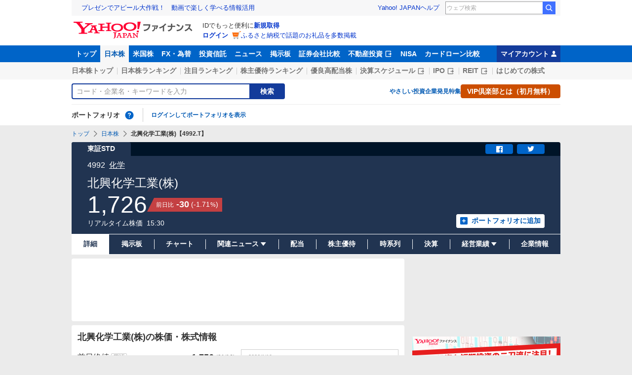

--- FILE ---
content_type: text/html; charset=utf-8
request_url: https://finance.yahoo.co.jp/quote/4992.T
body_size: 31580
content:
<!DOCTYPE html>
<html lang="ja" prefix="og: http://ogp.me/ns# fb: http://ogp.me/ns/fb#">
  <head>
    <meta charset="utf-8">
    <title>北興化学工業(株)【4992】：株価・株式情報 - Yahoo!ファイナンス</title>
    <meta name="viewport" content="width=device-width,minimum-scale=1,initial-scale=1">
    <meta name="format-detection" content="telephone=no">
    <meta name="description" content="北興化学工業(株)【4992】の株価、チャート、最新の関連ニュース、掲示板、みんなの評価などをご覧いただけます。前日終値、高値、安値はもちろんのこと年初来高値/安値もご覧いただけます。Yahoo!ファイナンスでは株価速報、チャート、ランキング、ポートフォリオ、ニュース、掲示板など投資判断に役立つ情報を掲載しています。">
    <meta name="keywords" content="北興化学工業(株),株価,株,株式,リアルタイム株価,掲示板,チャート,時系列,ニュース">
    <meta property="og:title" content="北興化学工業(株)【4992】：株価・株式情報 - Yahoo!ファイナンス">
    <meta property="og:type" content="website">
    <meta property="og:url" content="https://finance.yahoo.co.jp/quote/4992.T">
    <meta property="og:image" content="https://s.yimg.jp/images/finance/common/image/ogp.png">
    <meta property="og:description" content="北興化学工業(株)【4992】の株価、チャート、最新の関連ニュース、掲示板、みんなの評価などをご覧いただけます。前日終値、高値、安値はもちろんのこと年初来高値/安値もご覧いただけます。Yahoo!ファイナンスでは株価速報、チャート、ランキング、ポートフォリオ、ニュース、掲示板など投資判断に役立つ情報を掲載しています。">
    <meta property="og:site_name" content="Yahoo!ファイナンス">
    <meta property="fb:app_id" content="464062600275671">
    
    <link rel="canonical" href="/quote/4992.T" />
    
    <link rel="alternate" href="android-app://jp.co.yahoo.android.finance/yjfinance-appindexing/finance.yahoo.co.jp/quote/4992.T" />
    <link rel="preload" href="https://s.yimg.jp/images/templa/mhd/v3/css/mhd-v3-patch-pc.css" as="style" />
      <link rel="stylesheet" href="https://s.yimg.jp/images/templa/mhd/v3/css/mhd-v3-patch-pc.css" />
      
      <script>
        YAHOO = window.YAHOO || {};
        YAHOO.JP = YAHOO.JP || {};
        YAHOO.JP.templa = YAHOO.JP.templa || {};
        YAHOO.JP.templa.MHD = YAHOO.JP.templa.MHD || {};
        YAHOO.JP.templa.MHD.param = {
          layout: {
            mode: 'pc',
          },
          loginDoneUrl: 'https://finance.yahoo.co.jp/quote/4992.T',
          loginSrc: 'finance',
          pcHeader: {
            helpUrl: 'https://support.yahoo-net.jp/PccFinance/s/',
            serviceLogo: {
              alt: 'Yahoo!ファイナンス',
              src: 'https://s.yimg.jp/c/logo/f/2.0/finance_r_34_2x.png',
              url: 'https://finance.yahoo.co.jp'
            }
          },
          spHeader: {
            serviceLogo: {
              alt: 'Yahoo!ファイナンス',
              src: 'https://s.yimg.jp/c/logo/s/2.0/finance_r_22_2x.png',
              url: 'https://finance.yahoo.co.jp'
            },
            sidebar: {
              menuList: [{"title":"Yahoo!ファイナンス","fontSize":16,"lines":[{"columns":[{"title":"トップ","link":{"url":"https://finance.yahoo.co.jp"}}]}]},{"title":"購入","fontSize":16,"lines":[{"columns":[{"title":"VIP倶楽部","link":{"url":"https://finance.yahoo.co.jp/feature/promotion/vip/information/"}}]}]},{"title":"その他","fontSize":16,"lines":[{"columns":[{"title":"プライバシーポリシー","link":{"url":"https://www.lycorp.co.jp/ja/company/privacypolicy/"}}]},{"columns":[{"title":"プライバシーセンター","link":{"url":"https://privacy.lycorp.co.jp/ja/"}}]},{"columns":[{"title":"利用規約","link":{"url":"https://www.lycorp.co.jp/ja/company/terms/"}}]},{"columns":[{"title":"ステートメント","link":{"url":"https://www.lycorp.co.jp/ja/company/mediastatement/"}}]},{"columns":[{"title":"特商法の表示","link":{"url":"https://finance.yahoo.co.jp/feature/special/purchase/"}}]},{"columns":[{"title":"注記","link":{"url":"https://finance.yahoo.co.jp/feature/promotion/caution/"}}]},{"columns":[{"title":"ヘルプ・お問い合わせ","link":{"url":"https://support.yahoo-net.jp/SccFinance/s/"}}]}]}],
              footer: {
                texts: [
                  "JASRAC許諾番号：9008249113Y38200",
                  "©︎ LY Corporation"
                ]
              },
              zIndex: 5000001
            },
            notification: {
              zIndex: 5000001
            }
          }
        }
      </script>
      <script defer="defer" src="https://s.yimg.jp/images/templa/mhd/v3/js/mhd-v3-templa.js"></script>
      <script defer="defer" src="https://s.yimg.jp/images/templa/emg/v3/js/emg-v3-templa.js"></script>
    <link rel="preload" href="https://s.yimg.jp/c/logo/f/2.0/finance_r_34_2x.png" as="image">
    <link rel="preload" href="https://yads.c.yimg.jp/js/yads-async.js" as="script">
    <link rel="preload" href="https://finance-frontend-pc-dist.west.edge.storage-yahoo.jp/web-pc-stocks/d44ea0b1/pc/js/vendor.js" as="script">
    <link rel="preload" href="https://finance-frontend-pc-dist.west.edge.storage-yahoo.jp/web-pc-stocks/d44ea0b1/pc/js/stocksDetail.js" as="script">
    <link rel="preload" href="https://finance-frontend-pc-dist.west.edge.storage-yahoo.jp/web-pc-stocks/d44ea0b1/pc/js/finance-chart.js" as="script"><link rel="preload" href="https://finance-frontend-pc-dist.west.edge.storage-yahoo.jp/web-pc-stocks/d44ea0b1/pc/js/finance-echart.js" as="script">
    <link rel="dns-prefetch" href="https://s.yimg.jp">
    <link rel="dns-prefetch" href="https://ads.c.yimg.jp">
    <link href="https://s.yimg.jp/images/finance/css/reset/pc/v1.0.1.css" rel="stylesheet">
    <link href="https://finance-frontend-pc-dist.west.edge.storage-yahoo.jp/web-pc-stocks/d44ea0b1/pc/css/ssr.css" rel="stylesheet">
    <link href="https://finance-frontend-pc-dist.west.edge.storage-yahoo.jp/web-pc-stocks/d44ea0b1/pc/css/vendor.css" rel="stylesheet">
    <link href="https://finance-frontend-pc-dist.west.edge.storage-yahoo.jp/web-pc-stocks/d44ea0b1/pc/css/stocksDetail.css" rel="stylesheet">
    
<script>
var TLDataContext = {
  ual: {
    pageview: {
      opttype: 'pc',
      content_id: '4992.T',
      id_type: 'finance_brand_market',
      nopv: 'false',
      mtestid: '',
      ss_join_id: '',
      ss_join_id_type: ''
    }
  }
};
</script>

<script async src="https://s.yimg.jp/images/ds/managed/1/managed-ual.min.js?tk=037d370d-48b5-413a-bd15-ea3379d94efd&service=finance"></script>

    <script async src="https://yads.c.yimg.jp/js/yads-async.js"></script>
    <script type="application/ld+json">{"@context":"https://schema.org","@type":"WebSite","name":"Yahoo!ファイナンス - 株価・最新ニュース","description":"リアルタイム株価、最新ニュース、株式掲示板などを提供する、投資やマネーの総合情報サイトです。株価指数、外国為替相場、日本株、米国株など、投資判断に役立つ情報を掲載しています。","url":"https://finance.yahoo.co.jp/","publisher":{"@type":"Corporation","address":{"@type":"PostalAddress","addressLocality":"Tokyo","addressRegion":"JP","postalCode":"1028282","streetAddress":"東京都千代田区紀尾井町1番3号 東京ガーデンテラス紀尾井町 紀尾井タワー"},"logo":{"@type":"ImageObject","url":"https://s.yimg.jp/c/logo/f/2.0/finance_r_34_2x.png","width":"241","height":"34"}}}</script>
    <script async src="https://s.yimg.jp/images/ds/yas/ya-1.6.5.min.js"></script>
    <script async src="https://s.yimg.jp/images/webfe/yas/yarum-0.2.10.js"></script>
    <script>
      window.yacmds = window.yacmds || [];
      window.ya = window.ya || function(){yacmds.push(arguments)};
      ya('init', 'b0a4357966e34f9b81004a5c4fd26ce6', '9718acb5-cb4d-46e6-aa97-d27500ea00a4');
      ya('global', {dim1: "/stocks/quote/[code]"});
      ya('hit', 'pageview,webPerformance');

      window.addEventListener('yarum.ready', function (event) {
        var yarum = event.detail.yarum;
        yarum.cwv();
        yarum.speedindex();
      });
    </script>
  </head>
  <body>
    <div id="wrapper">
      
      <div id="templa">
        <div id="msthd"></div>
        <div id="emg-v3"></div>
      </div>
      <div id="root"><header><div class="ServiceHeader__3oma"><nav id="gnav" class="ServiceHeader__nav__vlUX target_modules"><div class="ServiceHeader__navInner__2Dny"><ul class="GlobalNav__CGuK ServiceHeader__globalNav__3ZIM"><li class="GlobalNav__item__7Xzj"><a href="https://finance.yahoo.co.jp" class="GlobalNav__link__27pJ" data-cl-params="_cl_link:top;_cl_position:0">トップ</a></li><li class="GlobalNav__item__7Xzj"><a href="https://finance.yahoo.co.jp/stocks" class="GlobalNav__link__27pJ GlobalNav__link--current__1Ev3" data-cl-params="_cl_link:stock;_cl_position:0">日本株</a></li><li class="GlobalNav__item__7Xzj"><a href="https://finance.yahoo.co.jp/stocks/us" class="GlobalNav__link__27pJ" data-cl-params="_cl_link:stockus;_cl_position:0">米国株</a></li><li class="GlobalNav__item__7Xzj"><a href="https://finance.yahoo.co.jp/fx/" class="GlobalNav__link__27pJ" data-cl-params="_cl_link:fx;_cl_position:0">FX・為替</a></li><li class="GlobalNav__item__7Xzj"><a href="https://finance.yahoo.co.jp/funds" class="GlobalNav__link__27pJ" data-cl-params="_cl_link:fund;_cl_position:0">投資信託</a></li><li class="GlobalNav__item__7Xzj"><a href="https://finance.yahoo.co.jp/news" class="GlobalNav__link__27pJ" data-cl-params="_cl_link:news;_cl_position:0">ニュース</a></li><li class="GlobalNav__item__7Xzj"><a href="https://finance.yahoo.co.jp/cm" class="GlobalNav__link__27pJ" data-cl-params="_cl_link:bbs;_cl_position:0">掲示板</a></li><li class="GlobalNav__item__7Xzj"><a href="https://finance.yahoo.co.jp/brokers-hikaku?channel=y_internal&amp;srv=finance_pc_navi" class="GlobalNav__link__27pJ" data-cl-params="_cl_link:brokers;_cl_position:0">証券会社比較</a></li><li class="GlobalNav__item__7Xzj"><a class="ExternalLink__1HZF GlobalNav__link__27pJ" href="https://www.rakumachi.jp/?uiaid=yfn" target="_blank" data-cl-params="_cl_link:rakumaci;_cl_position:0">不動産投資<span class="MonoIcon__1OlV MonoIcon--linkExternal__1OUZ ExternalLink__icon__16BL" aria-hidden="true"></span></a></li><li class="GlobalNav__item__7Xzj"><a href="https://finance.yahoo.co.jp/nisa/" class="GlobalNav__link__27pJ" data-cl-params="_cl_link:nisa;_cl_position:0">NISA</a></li><li class="GlobalNav__item__7Xzj"><a href="https://finance.yahoo.co.jp/card-loan?channel=y_internal&amp;srv=finance_pc_navi" class="GlobalNav__link__27pJ" data-cl-params="_cl_link:cardloan;_cl_position:0">カードローン比較</a></li></ul><a href="https://finance.yahoo.co.jp/my" class="ServiceHeader__myAccountLink__2mi8" data-cl-params="_cl_link:my;_cl_position:0" rel="nofollow">マイアカウント<span class="MonoIcon__1OlV MonoIcon--user__2WuY ServiceHeader__myAccountIcon__2_Nz" aria-hidden="true"></span></a></div></nav><div class="ServiceHeader__inner__1MgE"><div class="ServiceHeader__subNavWrapper__2lUP"><ul id="gnav_sub" class="SubNav__1by9 ServiceHeader__subNav__z__7"><li class="SubNav__item__2q0d"><a href="https://finance.yahoo.co.jp/stocks/" class="SubNav__link__3TNk" data-cl-params="_cl_link:sktop;_cl_position:0">日本株トップ</a></li><li class="SubNav__item__2q0d"><a href="https://finance.yahoo.co.jp/stocks/ranking/up" class="SubNav__link__3TNk" data-cl-params="_cl_link:skrank;_cl_position:0">日本株ランキング</a></li><li class="SubNav__item__2q0d"><a href="https://finance.yahoo.co.jp/stocks/ranking/hot" class="SubNav__link__3TNk" data-cl-params="_cl_link:hot;_cl_position:0">注目ランキング</a></li><li class="SubNav__item__2q0d"><a href="https://finance.yahoo.co.jp/stocks/incentive/popular-ranking" class="SubNav__link__3TNk" data-cl-params="_cl_link:incerank;_cl_position:0">株主優待ランキング</a></li><li class="SubNav__item__2q0d"><a href="https://finance.yahoo.co.jp/stocks/screening/highdividend" class="SubNav__link__3TNk" data-cl-params="_cl_link:skdivid;_cl_position:0">優良高配当株</a></li><li class="SubNav__item__2q0d"><a class="ExternalLink__1HZF SubNav__link__3TNk" href="https://kabuyoho.ifis.co.jp/index.php?id=100" target="_blank" data-cl-params="_cl_link:skschedl;_cl_position:0">決算スケジュール<span class="MonoIcon__1OlV MonoIcon--linkExternal__1OUZ ExternalLink__icon__16BL" aria-hidden="true"></span></a></li><li class="SubNav__item__2q0d"><a class="ExternalLink__1HZF SubNav__link__3TNk" href="https://www.traders.co.jp/ipo/" target="_blank" data-cl-params="_cl_link:skipo;_cl_position:0">IPO<span class="MonoIcon__1OlV MonoIcon--linkExternal__1OUZ ExternalLink__icon__16BL" aria-hidden="true"></span></a></li><li class="SubNav__item__2q0d"><a class="ExternalLink__1HZF SubNav__link__3TNk" href="http://yahoo.japan-reit.com/" target="_blank" data-cl-params="_cl_link:skreit;_cl_position:0">REIT<span class="MonoIcon__1OlV MonoIcon--linkExternal__1OUZ ExternalLink__icon__16BL" aria-hidden="true"></span></a></li><li class="SubNav__item__2q0d"><a href="https://finance.yahoo.co.jp/nisa/article/detail/046" class="SubNav__link__3TNk" data-cl-params="_cl_link:stkbegin;_cl_position:0">はじめての株式</a></li></ul></div><div id="search" class="SearchNav__1RqW ServiceHeader__search__3ThV"><form class="SearchForm__1_cw SearchNav__search__f6V2" action="https://finance.yahoo.co.jp/search/" autoComplete="off" method="get"><input type="search" placeholder="コード・企業名・キーワードを入力" name="query" aria-label="検索" class="SearchForm__textField__2baW SearchNav__searchTextField__2Q5P" value=""/><button class="SearchForm__button__UYGP SearchNav__searchButton__38OM"><span class="SearchForm__buttonText__121q">検索</span></button></form><ul class="SearchNav__navList__2wUz"><li class="SearchNav__nav__1Ng1"><a href="https://finance.yahoo.co.jp/nisa/article/start-investing" data-cl-params="_cl_link:contents;_cl_position:1">やさしい投資</a></li><li class="SearchNav__nav__1Ng1"><a href="https://finance.yahoo.co.jp/feature/special" data-cl-params="_cl_link:contents;_cl_position:2">企業発見特集</a></li><li class="SearchNav__nav__1Ng1"><a class="Button__27Fk Button--small__3-x- Button--ffff__215E" href="https://finance.yahoo.co.jp/feature/promotion/vip/information" data-cl-params="_cl_link:contents;_cl_position:3"><span class="Button__main__jgD6 SearchNav__buttonText__3GaV"><span class="Button__text__28x0">VIP倶楽部とは（初月無料）</span></span></a></li></ul></div><section id="pf" class="PortfolioNav__r1Kj ServiceHeader__portfolio__3jIr"><header class="PortfolioNav__header__1P6X"><h2 class="Heading__2IiV">ポートフォリオ</h2><div class="Popup__34dI Tooltip__2WSl Tooltip--top__2zf0 PortfolioNav__help__34XO"><a href="https://finance.yahoo.co.jp/feature/promotion/portfolio/index.html" aria-label="ポートフォリオとは？" data-cl-params="_cl_link:pr;_cl_position:0" class="PortfolioNav__helpLink__1-Cv" tabindex="0"><span class="MonoIcon__1OlV MonoIcon--questionCircle__3K7R PortfolioNav__helpIcon__3chR" aria-hidden="true"></span></a></div></header><div class="PortfolioNav__main__2Jc0"><p class="PortfolioNav__login__3XIh"><a href="https://login.yahoo.co.jp/config/login?.src=finance&amp;.done=https%3A%2F%2Ffinance.yahoo.co.jp%2Fquote%2F4992.T" data-cl-params="_cl_link:login;_cl_position:0">ログインしてポートフォリオを表示</a></p></div></section></div></div></header><main class="StocksContents__2Wu8"><noscript><div class="Frozen__6Py7"><div class="JsDisabled__rD5m"><div class="Apology__cpKU Apology--warning__QPp_"><span class="MonoIcon__1OlV MonoIcon--warning__24ei Apology__icon__ErPg" aria-hidden="true"></span><p>現在 JavaScriptが無効 になっています。<br/>Yahoo!ファイナンスのすべての機能を利用するためには、JavaScriptの設定を有効にしてください。<br/>JavaScriptの設定を変更する方法は<a href="https://support.yahoo-net.jp/noscript">こちら</a>。</p></div></div></div></noscript><div class="Frozen__6Py7"><script type="application/ld+json">{"@context":"https://schema.org","name":"パンくずリスト","@type":"BreadcrumbList","itemListElement":[{"@type":"ListItem","position":1,"name":"トップ","item":"https://finance.yahoo.co.jp"},{"@type":"ListItem","position":2,"name":"日本株","item":"https://finance.yahoo.co.jp/stocks/"},{"@type":"ListItem","position":3,"name":"北興化学工業(株)【4992.T】"}]}</script><div class="Breadcrumb__1wY6"><ul class="Breadcrumb__items__1bx0"><li class="Breadcrumb__item__eKMt"><a href="https://finance.yahoo.co.jp" class="Breadcrumb__link__3CeT">トップ</a></li><li class="Breadcrumb__item__eKMt"><span class="MonoIcon__1OlV MonoIcon--arrowRight__1Tos Breadcrumb__icon__Fg6V" aria-hidden="true"></span><a href="https://finance.yahoo.co.jp/stocks/" class="Breadcrumb__link__3CeT">日本株</a></li><li class="Breadcrumb__item__eKMt"><span class="MonoIcon__1OlV MonoIcon--arrowRight__1Tos Breadcrumb__icon__Fg6V" aria-hidden="true"></span><span class="Breadcrumb__current__2BzI">北興化学工業(株)【4992.T】</span></li></ul></div><section class="PriceBoard__1zZr StocksContents__priceBoard__2l2s"><div class="PriceBoardMenu__3fnA PriceBoard__menu__ISpY"><span class="PriceBoardMenu__label__3sg2">東証STD</span><div class="PriceBoardMenu__actions__nVbE"><div id="snsbtn" class="PriceBoardMenu__actionsInner__1Zwe target_modules"><a href="#" target="_blank" rel="noopener noreferrer" aria-label="シェア" class="SnsButton__3dMJ SnsButton--rectangle__2qpg PriceBoardMenu__snsButton__3i1Y" data-cl-params="_cl_link:facebook;_cl_position:0"><span class="MonoIcon__1OlV MonoIcon--facebook__2EnM" aria-hidden="true"></span></a><a href="#" target="_blank" rel="noopener noreferrer" aria-label="ツイート" class="SnsButton__3dMJ SnsButton--rectangle__2qpg PriceBoardMenu__snsButton__3i1Y" data-cl-params="_cl_link:twitter;_cl_position:0"><span class="MonoIcon__1OlV MonoIcon--twitter__3vDF" aria-hidden="true"></span></a></div></div></div><div class="PriceBoard__main__1liM"><header class="PriceBoard__header__2Wi4"><div class="PriceBoard__nameBlock__3rFf"><h2 class="PriceBoard__name__166W">北興化学工業(株)</h2></div></header><div id="industry" class="PriceBoard__mainHeader__3MRw target_modules"><span class="PriceBoard__code__SnMF">4992</span><a href="https://finance.yahoo.co.jp/search/qi/?ids=3200" class="PriceBoard__industryName__3vYM PriceBoard__industryName--link__Ahtz" data-cl-params="_cl_link:_;_cl_position:0">化学</a></div><div class="PriceBoard__priceInformation__78Tl"><div class="PriceBoard__priceBlock__1PmX"><span class="StyledNumber__1fof StyledNumber--vertical__2aoh PriceBoard__price__1V0k"><span class="StyledNumber__item__1-yu"><span class="StyledNumber__value__3rXW">1,726</span></span></span><div class="PriceChangeLabel__2Kf0 PriceChangeLabel--red__2zs-"><dl class="PriceChangeLabel__definition__3Jdj"><dt class="PriceChangeLabel__term__3H4k">前日比</dt><dd class="PriceChangeLabel__description__a5Lp"><span class="StyledNumber__1fof StyledNumber--horizontal__HwH8 PriceChangeLabel__prices__30Ey"><span class="StyledNumber__item__1-yu PriceChangeLabel__primary__Y_ut"><span class="StyledNumber__value__3rXW">-30</span></span><span class="StyledNumber__item__1-yu StyledNumber__item--secondary__RTJc StyledNumber__item--small__2hJE PriceChangeLabel__secondary__3BXI"><span class="StyledNumber__punctuation__3pWV">(</span><span class="StyledNumber__value__3rXW">-1.71</span><span class="StyledNumber__suffix__2SD5">%</span><span class="StyledNumber__punctuation__3pWV">)</span></span></span></dd></dl></div></div><div class="PriceBoard__mainFooter__16pO"><ul class="PriceBoard__times__3vyU"><li class="PriceBoard__time__3ixW">リアルタイム株価</li><li class="PriceBoard__time__3ixW"><time>15:30</time></li></ul></div><div class="PriceBoard__rightContents__3abw"><div class="AddPortfolio__3QPV PriceBoard__portfolio__3UlU" id="add_pf"><a class="Button__27Fk Button--small__3-x- Button--pp__2Tfw" href="https://finance.yahoo.co.jp/portfolio/create?add=4992.T" data-cl-params="_cl_link:login;_cl_position:0"><span class="Button__main__jgD6"><span class="MonoIcon__1OlV MonoIcon--addBox__1pGS Button__icon__22SQ" aria-hidden="true"></span><span class="Button__text__28x0">ポートフォリオに追加</span></span></a></div></div></div></div><ul id="stk_info" class="PriceBoardNav__21TI"><li class="PriceBoardNav__item__3sZD PriceBoardNav__item--current__1F7q PriceBoardNav__item--evenly__3FdM"><span class="PriceBoardNav__title__3Ebq PriceBoardNav__title--current__qxJc">詳細</span></li><li class="PriceBoardNav__item__3sZD PriceBoardNav__item--evenly__3FdM"><a href="/quote/4992.T/forum" class="PriceBoardNav__link__2nOs" data-cl-params="_cl_link:forum;_cl_position:0"><span class="PriceBoardNav__title__3Ebq">掲示板</span></a></li><li class="PriceBoardNav__item__3sZD PriceBoardNav__item--evenly__3FdM"><a href="/quote/4992.T/chart" class="PriceBoardNav__link__2nOs" data-cl-params="_cl_link:chart;_cl_position:0"><span class="PriceBoardNav__title__3Ebq">チャート</span></a></li><li class="PriceBoardNav__item__3sZD PriceBoardNav__item--evenly__3FdM"><div class="PriceBoardNav__subNavParent__1k7b" aria-expanded="false"><button type="button" class="PriceBoardNav__subNavButton__I0zy"><span class="PriceBoardNav__title__3Ebq">関連ニュース</span><span class="MonoIcon__1OlV MonoIcon--arrowDownDrop__1QgH PriceBoardNav__subNavIcon__M6s1" aria-hidden="true"></span></button><ul class="PriceBoardNav__subNav__3xJu"><li class="PriceBoardNav__subNavItem__2IJf"><a href="/quote/4992.T/news" class="PriceBoardNav__subNavLink__1SkJ" data-cl-params="_cl_link:news;_cl_position:0"><span class="PriceBoardNav__title__3Ebq">ニュース</span></a></li><li class="PriceBoardNav__subNavItem__2IJf"><a href="/quote/4992.T/post" class="PriceBoardNav__subNavLink__1SkJ" data-cl-params="_cl_link:stkpst;_cl_position:0"><span class="PriceBoardNav__title__3Ebq">株つぶやき</span></a></li><li class="PriceBoardNav__subNavItem__2IJf"><a href="/quote/4992.T/disclosure" class="PriceBoardNav__subNavLink__1SkJ" data-cl-params="_cl_link:disclose;_cl_position:0"><span class="PriceBoardNav__title__3Ebq">適時開示</span></a></li></ul></div></li><li class="PriceBoardNav__item__3sZD PriceBoardNav__item--evenly__3FdM"><a href="/quote/4992.T/dividend" class="PriceBoardNav__link__2nOs" data-cl-params="_cl_link:dividend;_cl_position:0"><span class="PriceBoardNav__title__3Ebq">配当</span></a></li><li class="PriceBoardNav__item__3sZD PriceBoardNav__item--evenly__3FdM"><a href="/quote/4992.T/incentive" class="PriceBoardNav__link__2nOs" data-cl-params="_cl_link:incentiv;_cl_position:0"><span class="PriceBoardNav__title__3Ebq">株主優待</span></a></li><li class="PriceBoardNav__item__3sZD PriceBoardNav__item--evenly__3FdM"><a href="/quote/4992.T/history" class="PriceBoardNav__link__2nOs" data-cl-params="_cl_link:histry;_cl_position:0"><span class="PriceBoardNav__title__3Ebq">時系列</span></a></li><li class="PriceBoardNav__item__3sZD PriceBoardNav__item--evenly__3FdM"><a href="/quote/4992.T/financials" class="PriceBoardNav__link__2nOs" data-cl-params="_cl_link:fincials;_cl_position:0"><span class="PriceBoardNav__title__3Ebq">決算</span></a></li><li class="PriceBoardNav__item__3sZD PriceBoardNav__item--evenly__3FdM"><div class="PriceBoardNav__subNavParent__1k7b" aria-expanded="false"><button type="button" class="PriceBoardNav__subNavButton__I0zy"><span class="PriceBoardNav__title__3Ebq">経営業績</span><span class="MonoIcon__1OlV MonoIcon--arrowDownDrop__1QgH PriceBoardNav__subNavIcon__M6s1" aria-hidden="true"></span></button><ul class="PriceBoardNav__subNav__3xJu"><li class="PriceBoardNav__subNavItem__2IJf"><a href="/quote/4992.T/performance" class="PriceBoardNav__subNavLink__1SkJ" data-cl-params="_cl_link:annual;_cl_position:0"><span class="PriceBoardNav__title__3Ebq">業績</span></a></li><li class="PriceBoardNav__subNavItem__2IJf"><a class="ExternalLink__1HZF PriceBoardNav__subNavLink__1SkJ" href="https://kabuyoho.ifis.co.jp/index.php?id=100&amp;action=tp1&amp;sa=report&amp;bcode=4992" target="_blank" rel="nofollow noopener" data-cl-params="_cl_link:ifis;_cl_position:0"><span class="PriceBoardNav__title__3Ebq">株予報</span><span class="MonoIcon__1OlV MonoIcon--linkExternal__1OUZ ExternalLink__icon__16BL" aria-hidden="true"></span></a></li></ul></div></li><li class="PriceBoardNav__item__3sZD PriceBoardNav__item--evenly__3FdM"><a href="/quote/4992.T/profile" class="PriceBoardNav__link__2nOs" data-cl-params="_cl_link:profile;_cl_position:0"><span class="PriceBoardNav__title__3Ebq">企業情報</span></a></li></ul></section><div class="Column__rMa8"><div class="Column__main__XuqD"><div class="YDN__NRqd YDN--mainTop__2kHC"><div class="Card__1Idt"><div class="YDN__inner__f7Yl"><div id="ad_11279_712834" class="Ad__aTTB"></div></div></div></div><div class="Card__1Idt StocksContents__group__1eM3"><div class="ContentsHeader__1RW0 StocksContents__contentsHeader__2gg6"><div class="Card__1Idt"><header class="BasicHeader__1NKh"><div class="BasicHeader__main__3TEH"><h1 class="Heading__2IiV BasicHeader__heading__1iM_">北興化学工業(株)の株価・株式情報</h1></div></header></div></div><div id="detail" class="StocksContents__grid__3gfV StocksContents__grid--detailMainTop__2cwm"><section class="StocksEtfReitDataList__2FGO StocksContents__stocksEtfReitDataList__1cK2"><div class="Card__1Idt StocksContents__card__r1zY"><header><h2 class="Heading__2IiV Heading--invisible__2WPu">株価詳細値</h2></header><ul><li><dl class="DataListItem__38iJ DataListItem--large__3Quz"><dt class="DataListItem__term__30Fb"><span class="DataListItem__name__3RQJ">前日終値</span><div class="DictionaryTip__6BST DataListItem__dictionary__2eGa"><div class="Popup__34dI Tooltip__2WSl Tooltip--right__2ywh"><a href="https://finance.yahoo.co.jp/feature/special/dictionary/" class="DictionaryTip__trigger__2mXx" data-cl-params="_cl_link:dic_word;_cl_position:1" data-nofollow="on" data-cl-nofollow="on" tabindex="0">用語</a></div></div></dt><dd class="DataListItem__description__1m_1"><span class="StyledNumber__1fof StyledNumber--vertical__2aoh DataListItem__number__1DMR"><span class="StyledNumber__item__1-yu"><span class="StyledNumber__value__3rXW DataListItem__value__11kV">1,756</span></span></span><span class="DataListItem__date___6wH">(<!-- -->01/16<!-- -->)</span></dd></dl></li><li><dl class="DataListItem__38iJ DataListItem--large__3Quz"><dt class="DataListItem__term__30Fb"><span class="DataListItem__name__3RQJ">始値</span><span class="MonoIcon__1OlV MonoIcon--time__2lh3 DataListItem__time__3kpn" aria-hidden="true"></span><div class="DictionaryTip__6BST DataListItem__dictionary__2eGa"><div class="Popup__34dI Tooltip__2WSl Tooltip--right__2ywh"><a href="https://finance.yahoo.co.jp/feature/special/dictionary/" class="DictionaryTip__trigger__2mXx" data-cl-params="_cl_link:dic_word;_cl_position:2" data-nofollow="on" data-cl-nofollow="on" tabindex="0">用語</a></div></div></dt><dd class="DataListItem__description__1m_1"><span class="StyledNumber__1fof StyledNumber--vertical__2aoh DataListItem__number__1DMR"><span class="StyledNumber__item__1-yu"><span class="StyledNumber__value__3rXW DataListItem__value__11kV">1,754</span></span></span><span class="DataListItem__date___6wH">(<!-- -->09:00<!-- -->)</span></dd></dl></li><li><dl class="DataListItem__38iJ DataListItem--large__3Quz"><dt class="DataListItem__term__30Fb"><span class="DataListItem__name__3RQJ">高値</span><span class="MonoIcon__1OlV MonoIcon--time__2lh3 DataListItem__time__3kpn" aria-hidden="true"></span><div class="DictionaryTip__6BST DataListItem__dictionary__2eGa"><div class="Popup__34dI Tooltip__2WSl Tooltip--right__2ywh"><a href="https://finance.yahoo.co.jp/feature/special/dictionary/" class="DictionaryTip__trigger__2mXx" data-cl-params="_cl_link:dic_word;_cl_position:3" data-nofollow="on" data-cl-nofollow="on" tabindex="0">用語</a></div></div></dt><dd class="DataListItem__description__1m_1"><span class="StyledNumber__1fof StyledNumber--vertical__2aoh DataListItem__number__1DMR"><span class="StyledNumber__item__1-yu"><span class="StyledNumber__value__3rXW DataListItem__value__11kV">1,754</span></span></span><span class="DataListItem__date___6wH">(<!-- -->09:00<!-- -->)</span></dd></dl></li><li><dl class="DataListItem__38iJ DataListItem--large__3Quz"><dt class="DataListItem__term__30Fb"><span class="DataListItem__name__3RQJ">安値</span><span class="MonoIcon__1OlV MonoIcon--time__2lh3 DataListItem__time__3kpn" aria-hidden="true"></span><div class="DictionaryTip__6BST DataListItem__dictionary__2eGa"><div class="Popup__34dI Tooltip__2WSl Tooltip--right__2ywh"><a href="https://finance.yahoo.co.jp/feature/special/dictionary/" class="DictionaryTip__trigger__2mXx" data-cl-params="_cl_link:dic_word;_cl_position:4" data-nofollow="on" data-cl-nofollow="on" tabindex="0">用語</a></div></div></dt><dd class="DataListItem__description__1m_1"><span class="StyledNumber__1fof StyledNumber--vertical__2aoh DataListItem__number__1DMR"><span class="StyledNumber__item__1-yu"><span class="StyledNumber__value__3rXW DataListItem__value__11kV">1,694</span></span></span><span class="DataListItem__date___6wH">(<!-- -->10:04<!-- -->)</span></dd></dl></li><li><dl class="DataListItem__38iJ DataListItem--large__3Quz"><dt class="DataListItem__term__30Fb"><span class="DataListItem__name__3RQJ">出来高</span><div class="DictionaryTip__6BST DataListItem__dictionary__2eGa"><div class="Popup__34dI Tooltip__2WSl Tooltip--right__2ywh"><a href="https://finance.yahoo.co.jp/feature/special/dictionary/" class="DictionaryTip__trigger__2mXx" data-cl-params="_cl_link:dic_word;_cl_position:5" data-nofollow="on" data-cl-nofollow="on" tabindex="0">用語</a></div></div></dt><dd class="DataListItem__description__1m_1"><span class="StyledNumber__1fof StyledNumber--vertical__2aoh DataListItem__number__1DMR"><span class="StyledNumber__item__1-yu"><span class="StyledNumber__value__3rXW DataListItem__value__11kV">84,400</span><span class="StyledNumber__suffix__2SD5 DataListItem__suffix__3uht">株</span></span></span><span class="DataListItem__date___6wH">(<!-- -->15:30<!-- -->)</span></dd></dl></li><li><dl class="DataListItem__38iJ DataListItem--large__3Quz"><dt class="DataListItem__term__30Fb"><span class="DataListItem__name__3RQJ">売買代金</span><div class="DictionaryTip__6BST DataListItem__dictionary__2eGa"><div class="Popup__34dI Tooltip__2WSl Tooltip--right__2ywh"><a href="https://finance.yahoo.co.jp/feature/special/dictionary/" class="DictionaryTip__trigger__2mXx" data-cl-params="_cl_link:dic_word;_cl_position:6" data-nofollow="on" data-cl-nofollow="on" tabindex="0">用語</a></div></div></dt><dd class="DataListItem__description__1m_1"><span class="StyledNumber__1fof StyledNumber--vertical__2aoh DataListItem__number__1DMR"><span class="StyledNumber__item__1-yu"><span class="StyledNumber__value__3rXW DataListItem__value__11kV">144,947</span><span class="StyledNumber__suffix__2SD5 DataListItem__suffix__3uht">千円</span></span></span><span class="DataListItem__date___6wH">(<!-- -->15:30<!-- -->)</span></dd></dl></li><li><dl class="DataListItem__38iJ DataListItem--large__3Quz"><dt class="DataListItem__term__30Fb"><span class="DataListItem__name__3RQJ">値幅制限</span><div class="DictionaryTip__6BST DataListItem__dictionary__2eGa"><div class="Popup__34dI Tooltip__2WSl Tooltip--right__2ywh"><a href="https://finance.yahoo.co.jp/feature/special/dictionary/" class="DictionaryTip__trigger__2mXx" data-cl-params="_cl_link:dic_word;_cl_position:7" data-nofollow="on" data-cl-nofollow="on" tabindex="0">用語</a></div></div></dt><dd class="DataListItem__description__1m_1"><span class="StyledNumber__1fof StyledNumber--vertical__2aoh DataListItem__number__1DMR"><span class="StyledNumber__item__1-yu"><span class="StyledNumber__value__3rXW DataListItem__value__11kV">1,356～2,156</span></span></span><span class="DataListItem__date___6wH">(<!-- -->01/19<!-- -->)</span></dd></dl></li></ul><p class="StocksEtfReitDataList__note__1ILs"><span class="MonoIcon__1OlV MonoIcon--time__2lh3 StocksEtfReitDataList__icon__3A8t" aria-hidden="true"></span>リアルタイムで表示</p><p><a class="Button__27Fk Button--xSmall__1Apu Button--mf__16Hb StocksEtfReitDataList__button__-uhK" href="https://finance.yahoo.co.jp/brokers-hikaku/ranking/stock-commission-securities?channel=y_internal&amp;srv=finance_pc_stocksdetail" data-cl-params="_cl_link:commissn;_cl_position:0"><span class="Button__main__jgD6"><span class="Button__text__28x0">手数料の安い証券会社をランキングで比較</span></span></a></p></div></section><section class="DetailChart__rNs4 StocksContents__detailChart__1mAK"><div class="Card__1Idt StocksContents__card__r1zY"><header><h2 class="Heading__2IiV Heading--invisible__2WPu">株価チャート</h2></header><div class="ChartTab__2gGJ"><div class="Tabs__2k3l ChartTab__tabs__Lrze"><div role="tablist" class="Tabs__tabList__uf9T ChartTab__tabList__Wepu"><button type="button" role="tab" tabindex="-1" id="DetailChart__tab--0" aria-selected="false" aria-disabled="false" aria-controls="DetailChart__panel--0" class="Tabs__tab__1t2z ChartTab__tab__3hIz" data-ylk="slk:day;pos:0">1日</button><button type="button" role="tab" tabindex="-1" id="DetailChart__tab--1" aria-selected="false" aria-disabled="false" aria-controls="DetailChart__panel--1" class="Tabs__tab__1t2z ChartTab__tab__3hIz" data-ylk="slk:week;pos:0">1週</button><button type="button" role="tab" tabindex="-1" id="DetailChart__tab--2" aria-selected="false" aria-disabled="false" aria-controls="DetailChart__panel--2" class="Tabs__tab__1t2z ChartTab__tab__3hIz" data-ylk="slk:month;pos:0">1カ月</button><button type="button" role="tab" tabindex="0" id="DetailChart__tab--3" aria-selected="true" aria-disabled="true" aria-controls="DetailChart__panel--3" class="Tabs__tab__1t2z Tabs__tab--disabled__2Xw8 ChartTab__tab--selected__15At ChartTab__tab__3hIz" data-ylk="slk:6months;pos:0">6カ月</button><button type="button" role="tab" tabindex="-1" id="DetailChart__tab--4" aria-selected="false" aria-disabled="false" aria-controls="DetailChart__panel--4" class="Tabs__tab__1t2z ChartTab__tab__3hIz" data-ylk="slk:year;pos:0">1年</button><button type="button" role="tab" tabindex="-1" id="DetailChart__tab--5" aria-selected="false" aria-disabled="false" aria-controls="DetailChart__panel--5" class="Tabs__tab__1t2z ChartTab__tab__3hIz" data-ylk="slk:2year;pos:0">2年</button></div><div class="Tabs__panelList__2dAX ChartTab__panelList__1abm"><div role="tabpanel" id="DetailChart__panel--0" aria-labelledby="DetailChart__tab--0" class="Tabs__panel__2xTZ Tabs__panel--exited__1YKU" style="transition-duration:0s;max-height:"><div aria-hidden="true"><a class="ChartTab__chartLink__3nMs" href="/quote/4992.T/chart?trm=1d" data-ylk="slk:chartimg;pos:0" data-cl-params="_cl_link:chartimg;_cl_position:0" aria-label="チャートの画像"><div id="DetailChart__img--1d"></div></a></div></div><div role="tabpanel" id="DetailChart__panel--1" aria-labelledby="DetailChart__tab--1" class="Tabs__panel__2xTZ Tabs__panel--exited__1YKU" style="transition-duration:0s;max-height:"><div aria-hidden="true"><a class="ChartTab__chartLink__3nMs" href="/quote/4992.T/chart?trm=1w" data-ylk="slk:chartimg;pos:0" data-cl-params="_cl_link:chartimg;_cl_position:0" aria-label="チャートの画像"><div id="DetailChart__img--1w"></div></a></div></div><div role="tabpanel" id="DetailChart__panel--2" aria-labelledby="DetailChart__tab--2" class="Tabs__panel__2xTZ Tabs__panel--exited__1YKU" style="transition-duration:0s;max-height:"><div aria-hidden="true"><a class="ChartTab__chartLink__3nMs" href="/quote/4992.T/chart?trm=1m" data-ylk="slk:chartimg;pos:0" data-cl-params="_cl_link:chartimg;_cl_position:0" aria-label="チャートの画像"><div id="DetailChart__img--1m"></div></a></div></div><div role="tabpanel" id="DetailChart__panel--3" aria-labelledby="DetailChart__tab--3" class="Tabs__panel__2xTZ Tabs__panel--exited__1YKU" style="transition-duration:0s;max-height:"><div aria-hidden="false"><a class="ChartTab__chartLink__3nMs" href="/quote/4992.T/chart?trm=6m" data-ylk="slk:chartimg;pos:0" data-cl-params="_cl_link:chartimg;_cl_position:0" aria-label="チャートの画像"><div id="DetailChart__img--6m"></div></a></div></div><div role="tabpanel" id="DetailChart__panel--4" aria-labelledby="DetailChart__tab--4" class="Tabs__panel__2xTZ Tabs__panel--exited__1YKU" style="transition-duration:0s;max-height:"><div aria-hidden="true"><a class="ChartTab__chartLink__3nMs" href="/quote/4992.T/chart?trm=1y" data-ylk="slk:chartimg;pos:0" data-cl-params="_cl_link:chartimg;_cl_position:0" aria-label="チャートの画像"><div id="DetailChart__img--1y"></div></a></div></div><div role="tabpanel" id="DetailChart__panel--5" aria-labelledby="DetailChart__tab--5" class="Tabs__panel__2xTZ Tabs__panel--exited__1YKU" style="transition-duration:0s;max-height:"><div aria-hidden="true"><a class="ChartTab__chartLink__3nMs" href="/quote/4992.T/chart?trm=2y" data-ylk="slk:chartimg;pos:0" data-cl-params="_cl_link:chartimg;_cl_position:0" aria-label="チャートの画像"><div id="DetailChart__img--2y"></div></a></div></div></div></div><a class="Button__27Fk Button--small__3-x- Button--mp__MSGI ChartTab__saveButton__32Bg" href="https://login.yahoo.co.jp/config/login?.src=finance&amp;.done=https%3A%2F%2Ffinance.yahoo.co.jp%2Fquote%2F4992.T" data-ylk="slk:login;pos:0" data-cl-params="_cl_link:login;_cl_position:0"><span class="Button__main__jgD6"><span class="Button__text__28x0">期間を保存</span></span></a></div></div></section></div><section class="EvaluationDetail__3Ms7" id="all_rate"><div class="Card__1Idt StocksContents__card__r1zY"><header class="BasicHeader__1NKh"><div class="BasicHeader__main__3TEH"><h2 class="Heading__2IiV BasicHeader__heading__1iM_">掲示板「みんなの評価」</h2></div></header><div class="EvaluationGraph__20V0 EvaluationGraph--positive__2Q4A EvaluationDetail__evaluationGraph__3ATA" data-dominance="positive"><div class="EvaluationGraph__invisible__3LLk">強く買いたい 33.33%、買いたい 33.33%、様子見 33.33%、売りたい 0%、強く売りたい 0%</div><div class="EvaluationGraph__ratios__2sn3"><span class="EvaluationGraph__ratio__1UDX" aria-hidden="true"><span class="EvaluationGraph__percentage__PaQS EvaluationGraph__percentage--buy__1WDG"><span class="EvaluationGraph__value__1LiY">67</span>%</span><span class="EvaluationGraph__label__3VUM EvaluationGraph__label--buy__1-GD">買いたい</span></span><span class="EvaluationGraph__ratio__1UDX" aria-hidden="true"><span class="EvaluationGraph__label__3VUM EvaluationGraph__label--sell__32kw">売りたい</span><span class="EvaluationGraph__percentage__PaQS EvaluationGraph__percentage--sell__3xsC"><span class="EvaluationGraph__value__1LiY">0</span>%</span></span></div><div class="EvaluationGraph__graph__2x-7"><span style="width:33.33%" class="EvaluationGraph__item__3Dpt EvaluationGraph__item--strongest__2VAt"></span><span style="width:33.33%" class="EvaluationGraph__item__3Dpt EvaluationGraph__item--strong__3fHl"></span><span style="width:33.33%" class="EvaluationGraph__item__3Dpt EvaluationGraph__item--both__2e15"></span><span style="width:0%" class="EvaluationGraph__item__3Dpt EvaluationGraph__item--weak__2sn8"></span><span style="width:0%" class="EvaluationGraph__item__3Dpt EvaluationGraph__item--weakest__1f2G"></span></div></div><ul class="EvaluationDetail__list__Qm5F" aria-hidden="true"><li class="EvaluationDetail__item__i4fS EvaluationDetail__item--strongest__1xkV">強く買いたい</li><li class="EvaluationDetail__item__i4fS EvaluationDetail__item--strong__2k8h">買いたい</li><li class="EvaluationDetail__item__i4fS EvaluationDetail__item--both__KjlC">様子見</li><li class="EvaluationDetail__item__i4fS EvaluationDetail__item--weak__30Pa">売りたい</li><li class="EvaluationDetail__item__i4fS EvaluationDetail__item--weakest__xbp3">強く売りたい</li></ul><p class="EvaluationDetail__note__6brl">直近1週間でユーザーが掲示板投稿時に選択した感情の割合を表示しています。</p><p class="EvaluationDetail__more__1ryV"><a href="/quote/4992.T/forum" data-cl-params="_cl_link:bbslink;_cl_position:0">掲示板を見る</a></p></div></section><div class="StocksContents__grid__3gfV StocksContents__grid--detailMainMiddle__3hJ5"><section id="board" class="StockBoard__1Ziy StocksContents__stockBoard__y30a"><div class="Card__1Idt StocksContents__card__r1zY"><header class="BasicHeader__1NKh"><div class="BasicHeader__main__3TEH"><h2 class="Heading__2IiV BasicHeader__heading__1iM_">板気配</h2><div class="DictionaryTip__6BST BasicHeader__dictionary__3Bo2"><div class="Popup__34dI Tooltip__2WSl Tooltip--right__2ywh"><a href="https://finance.yahoo.co.jp/feature/special/dictionary/" class="DictionaryTip__trigger__2mXx" data-nofollow="on" data-cl-nofollow="on" tabindex="0">用語</a></div></div><ul class="BasicHeader__labelList__Tr2O"><li class="BasicHeader__labelWrapper__3X7W"><span class="Label__Ty7X Label--vip__1zIq BasicHeader__label__3bF9" aria-label="VIP"><span class="MonoIcon__1OlV MonoIcon--vip__1ZJT Label__icon__3SDE" aria-hidden="true"></span></span></li></ul></div></header><table class="StockBoard__table__2jWf"><thead><tr><th class="StockBoard__head__3v_P StockBoard__ask__3xNO" scope="col">売気配</th><th class="StockBoard__head__3v_P" scope="col">株価</th><th class="StockBoard__head__3v_P StockBoard__bid__2rrg" scope="col">買気配</th></tr></thead><tbody><tr><td class="StockBoard__detail__107T"><span class="StyledNumber__1fof StyledNumber--vertical__2aoh"><span class="StyledNumber__item__1-yu StyledNumber__item--gray__5J1b StockBoard__number__9XLA"><span class="StyledNumber__value__3rXW">---</span></span></span></td><td class="StockBoard__detail__107T"><span class="StyledNumber__1fof StyledNumber--vertical__2aoh"><span class="StyledNumber__item__1-yu StockBoard__number__9XLA"><span class="StyledNumber__value__3rXW">---</span></span></span></td><td class="StockBoard__detail__107T"></td></tr></tbody></table><a href="https://finance.yahoo.co.jp/feature/promotion/vip/information/" class="StockBoard__link__3VRF" data-cl-params="_cl_link:vip;_cl_position:0"><span class="MonoIcon__1OlV MonoIcon--arrowRightDrop__ZdrP StockBoard__icon__1DqN" aria-hidden="true"></span>板気配はYahoo!ファイナンスVIP倶楽部で</a></div></section><div class="YDN__NRqd YDN--banner__10sp StocksContents__adStockBoard__2Fzf"><div class="YDN__inner__f7Yl"><div id="ad_76737_712843" class="Ad__aTTB"></div></div></div><section id="referenc" class="StocksReferenceIndex__3QnS StocksContents__stocksReferenceIndex__v421"><div class="Card__1Idt StocksContents__card__r1zY"><header class="BasicHeader__1NKh"><div class="BasicHeader__main__3TEH"><h2 class="Heading__2IiV BasicHeader__heading__1iM_">参考指標</h2></div></header><ul class="StocksReferenceIndex__items__3U1X"><li><dl class="DataListItem__38iJ DataListItem--medium__2pSv"><dt class="DataListItem__term__30Fb"><span class="DataListItem__name__3RQJ">時価総額</span><span class="MonoIcon__1OlV MonoIcon--time__2lh3 DataListItem__time__3kpn" aria-hidden="true"></span><div class="DictionaryTip__6BST DataListItem__dictionary__2eGa"><div class="Popup__34dI Tooltip__2WSl Tooltip--right__2ywh"><a href="https://finance.yahoo.co.jp/feature/special/dictionary/" class="DictionaryTip__trigger__2mXx" data-cl-params="_cl_link:dic_word;_cl_position:1" data-nofollow="on" data-cl-nofollow="on" tabindex="0">用語</a></div></div></dt><dd class="DataListItem__description__1m_1"><span class="StyledNumber__1fof StyledNumber--vertical__2aoh DataListItem__number__1DMR"><span class="StyledNumber__item__1-yu"><span class="StyledNumber__value__3rXW DataListItem__value__11kV">47,440</span><span class="StyledNumber__suffix__2SD5 DataListItem__suffix__3uht">百万円</span></span></span><span class="DataListItem__date___6wH">(<!-- -->15:30<!-- -->)</span></dd></dl></li><li><dl class="DataListItem__38iJ DataListItem--medium__2pSv"><dt class="DataListItem__term__30Fb"><span class="DataListItem__name__3RQJ">発行済株式数</span><div class="DictionaryTip__6BST DataListItem__dictionary__2eGa"><div class="Popup__34dI Tooltip__2WSl Tooltip--right__2ywh"><a href="https://finance.yahoo.co.jp/feature/special/dictionary/" class="DictionaryTip__trigger__2mXx" data-cl-params="_cl_link:dic_word;_cl_position:2" data-nofollow="on" data-cl-nofollow="on" tabindex="0">用語</a></div></div></dt><dd class="DataListItem__description__1m_1"><span class="StyledNumber__1fof StyledNumber--vertical__2aoh DataListItem__number__1DMR"><span class="StyledNumber__item__1-yu"><span class="StyledNumber__value__3rXW DataListItem__value__11kV">27,485,531</span><span class="StyledNumber__suffix__2SD5 DataListItem__suffix__3uht">株</span></span></span><span class="DataListItem__date___6wH">(<!-- -->01/19<!-- -->)</span></dd></dl></li><li><dl class="DataListItem__38iJ DataListItem--medium__2pSv"><dt class="DataListItem__term__30Fb"><span class="DataListItem__name__3RQJ">配当利回り</span><span class="DataListItem__sub__35ZC">（会社予想）</span><span class="MonoIcon__1OlV MonoIcon--time__2lh3 DataListItem__time__3kpn" aria-hidden="true"></span><div class="DictionaryTip__6BST DataListItem__dictionary__2eGa"><div class="Popup__34dI Tooltip__2WSl Tooltip--right__2ywh"><a href="https://finance.yahoo.co.jp/feature/special/dictionary/" class="DictionaryTip__trigger__2mXx" data-cl-params="_cl_link:dic_word;_cl_position:3" data-nofollow="on" data-cl-nofollow="on" tabindex="0">用語</a></div></div></dt><dd class="DataListItem__description__1m_1"><span class="StyledNumber__1fof StyledNumber--vertical__2aoh DataListItem__number__1DMR"><span class="StyledNumber__item__1-yu"><span class="StyledNumber__value__3rXW DataListItem__value__11kV">3.13</span><span class="StyledNumber__suffix__2SD5 DataListItem__suffix__3uht">%</span></span></span><span class="DataListItem__date___6wH">(<!-- -->15:30<!-- -->)</span></dd></dl></li><li><dl class="DataListItem__38iJ DataListItem--medium__2pSv"><dt class="DataListItem__term__30Fb"><span class="DataListItem__name__3RQJ">1株配当</span><span class="DataListItem__sub__35ZC">（会社予想）</span><div class="DictionaryTip__6BST DataListItem__dictionary__2eGa"><div class="Popup__34dI Tooltip__2WSl Tooltip--right__2ywh"><a href="https://finance.yahoo.co.jp/feature/special/dictionary/" class="DictionaryTip__trigger__2mXx" data-cl-params="_cl_link:dic_word;_cl_position:4" data-nofollow="on" data-cl-nofollow="on" tabindex="0">用語</a></div></div></dt><dd class="DataListItem__description__1m_1"><a class="ExternalLink__1HZF DataListItem__link__3YzW" href="https://kabuyoho.ifis.co.jp/index.php?id=100&amp;action=tp1&amp;sa=report_dps&amp;bcode=4992" data-cl-params="_cl_link:dps;_cl_position:0"><span class="StyledNumber__1fof StyledNumber--vertical__2aoh DataListItem__number__1DMR"><span class="StyledNumber__item__1-yu"><span class="StyledNumber__value__3rXW DataListItem__value__11kV">54.00</span><span class="StyledNumber__suffix__2SD5 DataListItem__suffix__3uht">円</span></span></span><span class="MonoIcon__1OlV MonoIcon--linkExternal__1OUZ ExternalLink__icon__16BL" aria-hidden="true"></span></a><span class="DataListItem__date___6wH">(<!-- -->2026/11<!-- -->)</span></dd></dl></li><li><dl class="DataListItem__38iJ DataListItem--medium__2pSv"><dt class="DataListItem__term__30Fb"><span class="DataListItem__name__3RQJ">PER</span><span class="DataListItem__sub__35ZC">（会社予想）</span><span class="MonoIcon__1OlV MonoIcon--time__2lh3 DataListItem__time__3kpn" aria-hidden="true"></span><div class="DictionaryTip__6BST DataListItem__dictionary__2eGa"><div class="Popup__34dI Tooltip__2WSl Tooltip--right__2ywh"><a href="https://finance.yahoo.co.jp/feature/special/dictionary/" class="DictionaryTip__trigger__2mXx" data-cl-params="_cl_link:dic_word;_cl_position:5" data-nofollow="on" data-cl-nofollow="on" tabindex="0">用語</a></div></div></dt><dd class="DataListItem__description__1m_1"><a class="ExternalLink__1HZF DataListItem__link__3YzW" href="https://kabuyoho.ifis.co.jp/index.php?id=100&amp;action=tp1&amp;sa=report_per&amp;bcode=4992" data-cl-params="_cl_link:per;_cl_position:0"><span class="StyledNumber__1fof StyledNumber--vertical__2aoh DataListItem__number__1DMR"><span class="StyledNumber__item__1-yu"><span class="StyledNumber__prefix__1hTs DataListItem__prefix__1YT2">(連)</span><span class="StyledNumber__value__3rXW DataListItem__value__11kV">9.98</span><span class="StyledNumber__suffix__2SD5 DataListItem__suffix__3uht">倍</span></span></span><span class="MonoIcon__1OlV MonoIcon--linkExternal__1OUZ ExternalLink__icon__16BL" aria-hidden="true"></span></a><span class="DataListItem__date___6wH">(<!-- -->15:30<!-- -->)</span></dd></dl></li><li><dl class="DataListItem__38iJ DataListItem--medium__2pSv"><dt class="DataListItem__term__30Fb"><span class="DataListItem__name__3RQJ">PBR</span><span class="DataListItem__sub__35ZC">（実績）</span><span class="MonoIcon__1OlV MonoIcon--time__2lh3 DataListItem__time__3kpn" aria-hidden="true"></span><div class="DictionaryTip__6BST DataListItem__dictionary__2eGa"><div class="Popup__34dI Tooltip__2WSl Tooltip--right__2ywh"><a href="https://finance.yahoo.co.jp/feature/special/dictionary/" class="DictionaryTip__trigger__2mXx" data-cl-params="_cl_link:dic_word;_cl_position:6" data-nofollow="on" data-cl-nofollow="on" tabindex="0">用語</a></div></div></dt><dd class="DataListItem__description__1m_1"><a class="ExternalLink__1HZF DataListItem__link__3YzW" href="https://kabuyoho.ifis.co.jp/index.php?id=100&amp;action=tp1&amp;sa=report_pbr&amp;bcode=4992" data-cl-params="_cl_link:pbr;_cl_position:0"><span class="StyledNumber__1fof StyledNumber--vertical__2aoh DataListItem__number__1DMR"><span class="StyledNumber__item__1-yu"><span class="StyledNumber__prefix__1hTs DataListItem__prefix__1YT2">(連)</span><span class="StyledNumber__value__3rXW DataListItem__value__11kV">0.84</span><span class="StyledNumber__suffix__2SD5 DataListItem__suffix__3uht">倍</span></span></span><span class="MonoIcon__1OlV MonoIcon--linkExternal__1OUZ ExternalLink__icon__16BL" aria-hidden="true"></span></a><span class="DataListItem__date___6wH">(<!-- -->15:30<!-- -->)</span></dd></dl></li><li><dl class="DataListItem__38iJ DataListItem--medium__2pSv"><dt class="DataListItem__term__30Fb"><span class="DataListItem__name__3RQJ">EPS</span><span class="DataListItem__sub__35ZC">（会社予想）</span><div class="DictionaryTip__6BST DataListItem__dictionary__2eGa"><div class="Popup__34dI Tooltip__2WSl Tooltip--right__2ywh"><a href="https://finance.yahoo.co.jp/feature/special/dictionary/" class="DictionaryTip__trigger__2mXx" data-cl-params="_cl_link:dic_word;_cl_position:7" data-nofollow="on" data-cl-nofollow="on" tabindex="0">用語</a></div></div></dt><dd class="DataListItem__description__1m_1"><span class="StyledNumber__1fof StyledNumber--vertical__2aoh DataListItem__number__1DMR"><span class="StyledNumber__item__1-yu"><span class="StyledNumber__prefix__1hTs DataListItem__prefix__1YT2">(連)</span><span class="StyledNumber__value__3rXW DataListItem__value__11kV">173.00</span></span></span><span class="DataListItem__date___6wH">(<!-- -->2026/11<!-- -->)</span></dd></dl></li><li><dl class="DataListItem__38iJ DataListItem--medium__2pSv"><dt class="DataListItem__term__30Fb"><span class="DataListItem__name__3RQJ">BPS</span><span class="DataListItem__sub__35ZC">（実績）</span><div class="DictionaryTip__6BST DataListItem__dictionary__2eGa"><div class="Popup__34dI Tooltip__2WSl Tooltip--right__2ywh"><a href="https://finance.yahoo.co.jp/feature/special/dictionary/" class="DictionaryTip__trigger__2mXx" data-cl-params="_cl_link:dic_word;_cl_position:8" data-nofollow="on" data-cl-nofollow="on" tabindex="0">用語</a></div></div></dt><dd class="DataListItem__description__1m_1"><span class="StyledNumber__1fof StyledNumber--vertical__2aoh DataListItem__number__1DMR"><span class="StyledNumber__item__1-yu"><span class="StyledNumber__prefix__1hTs DataListItem__prefix__1YT2">(連)</span><span class="StyledNumber__value__3rXW DataListItem__value__11kV">2,051.94</span></span></span></dd></dl></li><li><dl class="DataListItem__38iJ DataListItem--medium__2pSv"><dt class="DataListItem__term__30Fb"><span class="DataListItem__name__3RQJ">ROE</span><span class="DataListItem__sub__35ZC">（実績）</span><div class="DictionaryTip__6BST DataListItem__dictionary__2eGa"><div class="Popup__34dI Tooltip__2WSl Tooltip--right__2ywh"><a href="https://finance.yahoo.co.jp/feature/special/dictionary/" class="DictionaryTip__trigger__2mXx" data-cl-params="_cl_link:dic_word;_cl_position:9" data-nofollow="on" data-cl-nofollow="on" tabindex="0">用語</a></div></div></dt><dd class="DataListItem__description__1m_1"><span class="StyledNumber__1fof StyledNumber--vertical__2aoh DataListItem__number__1DMR"><span class="StyledNumber__item__1-yu"><span class="StyledNumber__prefix__1hTs DataListItem__prefix__1YT2">(連)</span><span class="StyledNumber__value__3rXW DataListItem__value__11kV">8.99</span><span class="StyledNumber__suffix__2SD5 DataListItem__suffix__3uht">%</span></span></span></dd></dl></li><li><dl class="DataListItem__38iJ DataListItem--medium__2pSv"><dt class="DataListItem__term__30Fb"><span class="DataListItem__name__3RQJ">自己資本比率</span><span class="DataListItem__sub__35ZC">（実績）</span><div class="DictionaryTip__6BST DataListItem__dictionary__2eGa"><div class="Popup__34dI Tooltip__2WSl Tooltip--right__2ywh"><a href="https://finance.yahoo.co.jp/feature/special/dictionary/" class="DictionaryTip__trigger__2mXx" data-cl-params="_cl_link:dic_word;_cl_position:10" data-nofollow="on" data-cl-nofollow="on" tabindex="0">用語</a></div></div></dt><dd class="DataListItem__description__1m_1"><span class="StyledNumber__1fof StyledNumber--vertical__2aoh DataListItem__number__1DMR"><span class="StyledNumber__item__1-yu"><span class="StyledNumber__prefix__1hTs DataListItem__prefix__1YT2">(連)</span><span class="StyledNumber__value__3rXW DataListItem__value__11kV">68.2</span><span class="StyledNumber__suffix__2SD5 DataListItem__suffix__3uht">%</span></span></span></dd></dl></li><li><dl class="DataListItem__38iJ DataListItem--medium__2pSv"><dt class="DataListItem__term__30Fb"><span class="DataListItem__name__3RQJ">最低購入代金</span><span class="MonoIcon__1OlV MonoIcon--time__2lh3 DataListItem__time__3kpn" aria-hidden="true"></span><div class="DictionaryTip__6BST DataListItem__dictionary__2eGa"><div class="Popup__34dI Tooltip__2WSl Tooltip--right__2ywh"><a href="https://finance.yahoo.co.jp/feature/special/dictionary/" class="DictionaryTip__trigger__2mXx" data-cl-params="_cl_link:dic_word;_cl_position:11" data-nofollow="on" data-cl-nofollow="on" tabindex="0">用語</a></div></div></dt><dd class="DataListItem__description__1m_1"><span class="StyledNumber__1fof StyledNumber--vertical__2aoh DataListItem__number__1DMR"><span class="StyledNumber__item__1-yu"><span class="StyledNumber__value__3rXW DataListItem__value__11kV">172,600</span></span></span><span class="DataListItem__date___6wH">(<!-- -->15:30<!-- -->)</span></dd></dl></li><li><dl class="DataListItem__38iJ DataListItem--medium__2pSv"><dt class="DataListItem__term__30Fb"><span class="DataListItem__name__3RQJ">単元株数</span><div class="DictionaryTip__6BST DataListItem__dictionary__2eGa"><div class="Popup__34dI Tooltip__2WSl Tooltip--right__2ywh"><a href="https://finance.yahoo.co.jp/feature/special/dictionary/" class="DictionaryTip__trigger__2mXx" data-cl-params="_cl_link:dic_word;_cl_position:12" data-nofollow="on" data-cl-nofollow="on" tabindex="0">用語</a></div></div></dt><dd class="DataListItem__description__1m_1"><span class="StyledNumber__1fof StyledNumber--vertical__2aoh DataListItem__number__1DMR"><span class="StyledNumber__item__1-yu"><span class="StyledNumber__value__3rXW DataListItem__value__11kV">100</span><span class="StyledNumber__suffix__2SD5 DataListItem__suffix__3uht">株</span></span></span></dd></dl></li><li><dl class="DataListItem__38iJ DataListItem--medium__2pSv"><dt class="DataListItem__term__30Fb"><span class="DataListItem__name__3RQJ">年初来高値</span><div class="DictionaryTip__6BST DataListItem__dictionary__2eGa"><div class="Popup__34dI Tooltip__2WSl Tooltip--right__2ywh"><a href="https://finance.yahoo.co.jp/feature/special/dictionary/" class="DictionaryTip__trigger__2mXx" data-cl-params="_cl_link:dic_word;_cl_position:13" data-nofollow="on" data-cl-nofollow="on" tabindex="0">用語</a></div></div></dt><dd class="DataListItem__description__1m_1"><span class="StyledNumber__1fof StyledNumber--vertical__2aoh DataListItem__number__1DMR"><span class="StyledNumber__item__1-yu StyledNumber__item--blue__1ekL"><span class="StyledNumber__value__3rXW DataListItem__value__11kV">1,787</span></span></span><span class="DataListItem__date___6wH">(<!-- -->26/01/15<!-- -->)</span></dd></dl></li><li><dl class="DataListItem__38iJ DataListItem--medium__2pSv"><dt class="DataListItem__term__30Fb"><span class="DataListItem__name__3RQJ">年初来安値</span><div class="DictionaryTip__6BST DataListItem__dictionary__2eGa"><div class="Popup__34dI Tooltip__2WSl Tooltip--right__2ywh"><a href="https://finance.yahoo.co.jp/feature/special/dictionary/" class="DictionaryTip__trigger__2mXx" data-cl-params="_cl_link:dic_word;_cl_position:14" data-nofollow="on" data-cl-nofollow="on" tabindex="0">用語</a></div></div></dt><dd class="DataListItem__description__1m_1"><span class="StyledNumber__1fof StyledNumber--vertical__2aoh DataListItem__number__1DMR"><span class="StyledNumber__item__1-yu StyledNumber__item--red__Sc83"><span class="StyledNumber__value__3rXW DataListItem__value__11kV">1,000</span></span></span><span class="DataListItem__date___6wH">(<!-- -->25/04/07<!-- -->)</span></dd></dl></li></ul><p class="StocksReferenceIndex__attention__2QJF">※参考指標のリンクは、IFIS株予報のページへ移動します。</p><p class="StocksReferenceIndex__note__3-45"><span class="MonoIcon__1OlV MonoIcon--time__2lh3 StocksReferenceIndex__icon__9MfC" aria-hidden="true"></span>リアルタイムで表示</p></div></section></div><section id="margin" class="MarginTransactionInformation__1kka"><div class="Card__1Idt StocksContents__card__r1zY"><header class="BasicHeader__1NKh"><div class="BasicHeader__main__3TEH"><h2 class="Heading__2IiV BasicHeader__heading__1iM_">信用取引情報</h2></div></header><ul class="MarginTransactionInformation__list__3BSK"><li class="MarginTransactionInformation__item__diLx"><dl class="MarginTransactionInformation__definition__2HC7"><dt class="MarginTransactionInformation__name__nM3t">信用買残<div class="DictionaryTip__6BST MarginTransactionInformation__dictionary__1zYH"><div class="Popup__34dI Tooltip__2WSl Tooltip--right__2ywh"><a href="https://finance.yahoo.co.jp/feature/special/dictionary/" class="DictionaryTip__trigger__2mXx" data-cl-params="_cl_link:dic_word;_cl_position:1" data-nofollow="on" data-cl-nofollow="on" tabindex="0">用語</a></div></div></dt><dd class="MarginTransactionInformation__price__ZUKP"><span class="StyledNumber__1fof StyledNumber--vertical__2aoh"><span class="StyledNumber__item__1-yu"><span class="StyledNumber__value__3rXW">60,700</span><span class="StyledNumber__suffix__2SD5">株</span></span></span><span class="MarginTransactionInformation__date__1co_">(<!-- -->01/09<!-- -->)</span></dd></dl></li><li class="MarginTransactionInformation__item__diLx"><dl class="MarginTransactionInformation__definition__2HC7"><dt class="MarginTransactionInformation__name__nM3t"><span class="MarginTransactionInformation__sign__3hmA" aria-hidden="true">┗</span>前週比<div class="DictionaryTip__6BST MarginTransactionInformation__dictionary__1zYH"><div class="Popup__34dI Tooltip__2WSl Tooltip--right__2ywh"><a href="https://finance.yahoo.co.jp/feature/special/dictionary/" class="DictionaryTip__trigger__2mXx" data-cl-params="_cl_link:dic_word;_cl_position:2" data-nofollow="on" data-cl-nofollow="on" tabindex="0">用語</a></div></div></dt><dd class="MarginTransactionInformation__price__ZUKP"><span class="StyledNumber__1fof StyledNumber--vertical__2aoh"><span class="StyledNumber__item__1-yu"><span class="StyledNumber__value__3rXW">-700</span><span class="StyledNumber__suffix__2SD5">株</span></span></span><span class="MarginTransactionInformation__date__1co_">(<!-- -->01/09<!-- -->)</span></dd></dl></li><li class="MarginTransactionInformation__item__diLx"><dl class="MarginTransactionInformation__definition__2HC7"><dt class="MarginTransactionInformation__name__nM3t">信用倍率<div class="DictionaryTip__6BST MarginTransactionInformation__dictionary__1zYH"><div class="Popup__34dI Tooltip__2WSl Tooltip--right__2ywh"><a href="https://finance.yahoo.co.jp/feature/special/dictionary/" class="DictionaryTip__trigger__2mXx" data-cl-params="_cl_link:dic_word;_cl_position:3" data-nofollow="on" data-cl-nofollow="on" tabindex="0">用語</a></div></div></dt><dd class="MarginTransactionInformation__price__ZUKP"><span class="StyledNumber__1fof StyledNumber--vertical__2aoh"><span class="StyledNumber__item__1-yu"><span class="StyledNumber__value__3rXW">5.19</span><span class="StyledNumber__suffix__2SD5">倍</span></span></span><span class="MarginTransactionInformation__date__1co_">(<!-- -->01/09<!-- -->)</span></dd></dl></li><li class="MarginTransactionInformation__item__diLx"><dl class="MarginTransactionInformation__definition__2HC7"><dt class="MarginTransactionInformation__name__nM3t">信用売残<div class="DictionaryTip__6BST MarginTransactionInformation__dictionary__1zYH"><div class="Popup__34dI Tooltip__2WSl Tooltip--right__2ywh"><a href="https://finance.yahoo.co.jp/feature/special/dictionary/" class="DictionaryTip__trigger__2mXx" data-cl-params="_cl_link:dic_word;_cl_position:4" data-nofollow="on" data-cl-nofollow="on" tabindex="0">用語</a></div></div></dt><dd class="MarginTransactionInformation__price__ZUKP"><span class="StyledNumber__1fof StyledNumber--vertical__2aoh"><span class="StyledNumber__item__1-yu"><span class="StyledNumber__value__3rXW">11,700</span><span class="StyledNumber__suffix__2SD5">株</span></span></span><span class="MarginTransactionInformation__date__1co_">(<!-- -->01/09<!-- -->)</span></dd></dl></li><li class="MarginTransactionInformation__item__diLx"><dl class="MarginTransactionInformation__definition__2HC7"><dt class="MarginTransactionInformation__name__nM3t"><span class="MarginTransactionInformation__sign__3hmA" aria-hidden="true">┗</span>前週比<div class="DictionaryTip__6BST MarginTransactionInformation__dictionary__1zYH"><div class="Popup__34dI Tooltip__2WSl Tooltip--right__2ywh"><a href="https://finance.yahoo.co.jp/feature/special/dictionary/" class="DictionaryTip__trigger__2mXx" data-cl-params="_cl_link:dic_word;_cl_position:5" data-nofollow="on" data-cl-nofollow="on" tabindex="0">用語</a></div></div></dt><dd class="MarginTransactionInformation__price__ZUKP"><span class="StyledNumber__1fof StyledNumber--vertical__2aoh"><span class="StyledNumber__item__1-yu"><span class="StyledNumber__value__3rXW">+1,100</span><span class="StyledNumber__suffix__2SD5">株</span></span></span><span class="MarginTransactionInformation__date__1co_">(<!-- -->01/09<!-- -->)</span></dd></dl></li></ul><p class="MarginTransactionInformation__link__DYhU"><a href="https://finance.yahoo.co.jp/quote/4992.T/margin" data-cl-params="_cl_link:more;_cl_position:0">信用残時系列データを見る</a></p></div></section><section id="bpsum" class="PerformanceFinancials__2Ids StocksContents__stocksPerformanceFinancials__uGgS"><header class="BasicHeader__1NKh"><div class="BasicHeader__main__3TEH"><h2 class="Heading__2IiV BasicHeader__heading__1iM_">業績・決算情報</h2></div></header><section class="PerformanceFinancials__performance__q0Yj"><div class="PerformanceFinancials__performanceSummary__25XM"><header class="PerformanceFinancials__basicHeaderMp__2z6k"><header class="BasicHeader__1NKh"><div class="BasicHeader__main__3TEH"><h3 class="Heading__2IiV BasicHeader__heading__1iM_ PerformanceFinancials__basicHeader__3EHe">業績推移の要約</h3></div></header><span class="Label__Ty7X Label--beta__2xQh PerformanceFinancials__labelBeta__39Ux" aria-label="β版"><span class="MonoIcon__1OlV MonoIcon--beta__3uXc Label__icon__3SDE" aria-hidden="true"></span></span></header><div class="PerformanceFinancials__performanceSummaryBody__2UVA"><span class="AILabel__3iUg"><span role="img" class="ColorIcon__G-tW ColorIcon--aiInformation__1UBs AILabel__icon__Jzxz" aria-label="AI" aria-hidden="false"></span><span class="AILabel__title__1JA6">まとめ</span></span><p class="PerformanceFinancials__disclosedDate__3vfH"><time dateTime="2025-10-19T10:06:48+09:00">2025年10月19日<!-- -->更新</time></p><p class="PerformanceFinancials__performanceSummaryMessage__1jto">過去12四半期は業績が横ばいです。純利益率は前年同期比で小幅に改善しつつ、自己資本比率や有利子負債の動きが安定を支え、売上高とEPSは緩やかな伸びを保っています。</p><dl><dt>〈収益性〉</dt><dd>横ばいです。純利益率は前年同期比で概ね同水準から小幅に改善、営業利益率も大きな崩れはありません。ROEは一般的に望ましいとされる8～10%に近い水準で推移し、ROAも一般的に望ましいとされる5%周辺で安定しています。総じて収益性は安定です。</dd><dt>〈安定性〉</dt><dd>安定しています。自己資本比率は一般的に望ましいとされる30%を大きく上回り、高い水準で横ばいです。有利子負債は一時的に増えた後に減少し、直近期は抑制されています。EPSは前年同期比で増加基調で、振れは小さめです。</dd><dt>〈成長性〉</dt><dd>成長が続いています。売上高は前年同期比で拡大傾向です。EPSは前年同期比で緩やかに伸びています。</dd></dl></div><p class="PerformanceFinancials__annotation__1AHU">AIまとめの出力結果について当社は要約の正確性や品質を保証しません。</p></div><div class="PerformanceFinancials__performanceChart__7qbU"><header class="PerformanceFinancials__basicHeaderMp__2z6k"><header class="BasicHeader__1NKh"><div class="BasicHeader__main__3TEH"><h3 class="Heading__2IiV BasicHeader__heading__1iM_ PerformanceFinancials__basicHeader__3EHe">直近の業績推移</h3></div></header></header><figure class="PerformanceFinancials__chart__13uR PerformanceFinancials__chart--400___9DT" aria-label="業績のグラフ"></figure><a href="/quote/4992.T/performance" data-cl-params="_cl_link:more_bp;_cl_position:0" class="PerformanceFinancials__moreLink__GYEX">業績を詳しく見る</a></div></section><section class="PerformanceFinancials__settleSummary__1qWa"><header class="PerformanceFinancials__basicHeaderMp__2z6k"><header class="BasicHeader__1NKh"><div class="BasicHeader__main__3TEH"><h3 class="Heading__2IiV BasicHeader__heading__1iM_ PerformanceFinancials__basicHeader__3EHe">決算短信の要約</h3></div></header><span class="Label__Ty7X Label--beta__2xQh PerformanceFinancials__labelBeta__39Ux" aria-label="β版"><span class="MonoIcon__1OlV MonoIcon--beta__3uXc Label__icon__3SDE" aria-hidden="true"></span></span></header><div class="PerformanceFinancials__settleSummaryBody__3gII"><span class="AILabel__3iUg"><span role="img" class="ColorIcon__G-tW ColorIcon--aiInformation__1UBs AILabel__icon__Jzxz" aria-label="AI" aria-hidden="false"></span><span class="AILabel__title__1JA6">まとめ</span></span><p class="PerformanceFinancials__disclosedDate__3vfH"><time dateTime="2026-01-13T15:30:00+09:00">2026年1月13日<!-- -->発表分</time></p><p class="PerformanceFinancials__settleSummaryMessage__1ZZc">北興化学工業の2025年11月期連結業績は、農薬事業の好調により増収増益となりました。売上高491.25億円(前期比6.3%増)、営業利益49.13億円(同8.2%増)、経常利益60.83億円(同6.9%増)、純利益44.52億円(同11.1%増)を達成。次期も増収増益を見込み、長期経営計画目標も上方修正されています。</p><a href="/quote/4992.T/financials" data-cl-params="_cl_link:more;_cl_position:0" class="PerformanceFinancials__moreLink__GYEX">決算短信AI要約の続きを見る</a></div><p class="PerformanceFinancials__annotation__1AHU">AIまとめの出力結果について当社は要約の正確性や品質を保証しません。</p></section><section class="PerformanceFinancials__schedule__3c4V"><header class="BasicHeader__1NKh BasicHeader--mp__2exz"><div class="BasicHeader__main__3TEH"><h3 class="Heading__2IiV BasicHeader__heading__1iM_ PerformanceFinancials__basicHeader__3EHe">決算発表スケジュール</h3></div></header><p class="PerformanceFinancials__scheduleMessage__3YDH">直近の決算発表日は2026年1月13日でした。</p></section><button type="button" class="PerformanceFinancials__modalButton__4RH6" data-cl-params="_cl_link:info;_cl_position:0"><span class="MonoIcon__1OlV MonoIcon--infoCircle__2rHZ PerformanceFinancials__modalButtonIcon__1-7u" aria-hidden="true"></span>AIまとめと情報提供元について</button></section><section id="pr_main2" class="ServiceInformation__2nk4"><div class="Card__1Idt ServiceInformation__card__22wP"><div class="ServiceInformation__inner__2mta"><ul class="ServiceInformation__textItems__1m5H"><li class="ServiceInformation__textItem__2BBo"><a class="ServiceInformation__text__1kia" href="https://finance.yahoo.co.jp/feature/promotion/vip/cp202512" data-ylk="slk:bz_pc_stk_det_vippay;pos:1" data-cl-params="_cl_link:bz_pc_stk_det_vippay;_cl_position:1">VIP倶楽部登録で、1,000円相当プレゼント実施中！</a></li></ul></div></div></section><div class="YDN__NRqd YDN--3col__eMtp"><div class="Card__1Idt StocksContents__card__r1zY"><div class="YDN__inner__f7Yl"><div id="ad_14179_712836" class="Ad__aTTB"></div></div></div></div></div><div class="Card__1Idt StocksContents__group__1eM3"><section id="related" class="RelatedItemList__2YlL"><div class="Card__1Idt StocksContents__card__r1zY"><div class="AsyncLoading__3l7s"><div class="AsyncLoading__placeholder__bIxm" aria-label="読み込み中"><ul class="RelatedItemList__list__1N1W"><li class="RelatedItemList__item__1Fnz"><span class="SkeletonText__2Rn8 RelatedItemList__skeleton__kVgJ" aria-hidden="true"></span></li><li class="RelatedItemList__item__1Fnz"><span class="SkeletonText__2Rn8 RelatedItemList__skeleton__kVgJ" aria-hidden="true"></span></li><li class="RelatedItemList__item__1Fnz"><span class="SkeletonText__2Rn8 RelatedItemList__skeleton__kVgJ" aria-hidden="true"></span></li><li class="RelatedItemList__item__1Fnz"><span class="SkeletonText__2Rn8 RelatedItemList__skeleton__kVgJ" aria-hidden="true"></span></li><li class="RelatedItemList__item__1Fnz"><span class="SkeletonText__2Rn8 RelatedItemList__skeleton__kVgJ" aria-hidden="true"></span></li><li class="RelatedItemList__item__1Fnz"><span class="SkeletonText__2Rn8 RelatedItemList__skeleton__kVgJ" aria-hidden="true"></span></li><li class="RelatedItemList__item__1Fnz"><span class="SkeletonText__2Rn8 RelatedItemList__skeleton__kVgJ" aria-hidden="true"></span></li><li class="RelatedItemList__item__1Fnz"><span class="SkeletonText__2Rn8 RelatedItemList__skeleton__kVgJ" aria-hidden="true"></span></li><li class="RelatedItemList__item__1Fnz"><span class="SkeletonText__2Rn8 RelatedItemList__skeleton__kVgJ" aria-hidden="true"></span></li><li class="RelatedItemList__item__1Fnz"><span class="SkeletonText__2Rn8 RelatedItemList__skeleton__kVgJ" aria-hidden="true"></span></li><li class="RelatedItemList__item__1Fnz"><span class="SkeletonText__2Rn8 RelatedItemList__skeleton__kVgJ" aria-hidden="true"></span></li><li class="RelatedItemList__item__1Fnz"><span class="SkeletonText__2Rn8 RelatedItemList__skeleton__kVgJ" aria-hidden="true"></span></li><li class="RelatedItemList__item__1Fnz"><span class="SkeletonText__2Rn8 RelatedItemList__skeleton__kVgJ" aria-hidden="true"></span></li><li class="RelatedItemList__item__1Fnz"><span class="SkeletonText__2Rn8 RelatedItemList__skeleton__kVgJ" aria-hidden="true"></span></li><li class="RelatedItemList__item__1Fnz"><span class="SkeletonText__2Rn8 RelatedItemList__skeleton__kVgJ" aria-hidden="true"></span></li></ul></div></div></div></section><div class="SQB__2Iqa"><div class="Card__1Idt StocksContents__card__r1zY"><div class="SQB__inner__1xG-"><div id="ad_56739_15736" class="Ad__aTTB"></div></div></div></div></div></div><div class="Column__side__wP-p"><div class="LREC__cLYo"><div id="ad_71873_712838" class="Ad__aTTB"></div></div><section id="pr_subt1" class="ServiceInformation__2nk4"><div class="Card__1Idt ServiceInformation__card__22wP"><div class="ServiceInformation__inner__2mta"><a class="ServiceInformation__imageItem__3xE3 ServiceInformation__imageItem--link__2unC ServiceInformation__imageItem--banner__2hkd" href="https://finance.yahoo.co.jp/feature/promotion/ig-securities" data-ylk="slk:bz_pc_stk_det_igsec;pos:1" data-cl-params="_cl_link:bz_pc_stk_det_igsec;_cl_position:1"><span class="Image__34DS Image--loading__2z2E Image--scale__3hyL" style="width:300px"><span class="Image__placeholder__1Fw8" style="padding-top:40%"></span><img src="https://s.yimg.jp/images/finance/bnr/202512/ig-securities_600_240.png" alt="長期投資と短期投資の二刀流に注目！相場変動に強い資産運用の方法とは - 【提供】IG証券株式会社 - Yahoo!ファイナンス" width="300" height="120" loading="lazy" class="Image__image__2by3"/></span></a></div></div></section><section id="pr_subt2" class="ServiceInformation__2nk4"><div class="Card__1Idt ServiceInformation__card__22wP"><div class="ServiceInformation__inner__2mta"><a class="ServiceInformation__imageItem__3xE3 ServiceInformation__imageItem--link__2unC ServiceInformation__imageItem--banner__2hkd" href="https://accslog.com/p/click/592-8a96/" data-ylk="slk:bz_pc_stk_det_adnavi;pos:2" data-cl-params="_cl_link:bz_pc_stk_det_adnavi;_cl_position:2"><span class="Image__34DS Image--loading__2z2E Image--scale__3hyL" style="width:300px"><span class="Image__placeholder__1Fw8" style="padding-top:40%"></span><img src="https://s.yimg.jp/images/finance/bnr/202512/advisernavi-2_600_240.png" alt="あなたに合ったお金のプロを無料診断［PR］ADVISER navi" width="300" height="120" loading="lazy" class="Image__image__2by3"/></span></a></div></div></section><section id="pr_subt3" class="ServiceInformation__2nk4"><div class="Card__1Idt ServiceInformation__card__22wP"><div class="ServiceInformation__inner__2mta"><a class="ServiceInformation__imageItem__3xE3 ServiceInformation__imageItem--link__2unC ServiceInformation__imageItem--banner__2hkd" href="https://finance.yahoo.co.jp/feature/special/interview-miratap.html" data-ylk="slk:bz_pc_stk_det_mirat;pos:3" data-cl-params="_cl_link:bz_pc_stk_det_mirat;_cl_position:3"><span class="Image__34DS Image--loading__2z2E Image--scale__3hyL" style="width:300px"><span class="Image__placeholder__1Fw8" style="padding-top:40%"></span><img src="https://s.yimg.jp/images/finance/mt/special/original/seminar/image/005/bnr_600_240.png" alt="企業発掘動画（株式会社ミラタップ）" width="300" height="120" loading="lazy" class="Image__image__2by3"/></span></a></div></div></section><section id="recent" class="RecentAccess__2p2R"><div class="Card__1Idt"><header class="BasicHeader__1NKh"><div class="BasicHeader__main__3TEH"><h2 class="Heading__2IiV BasicHeader__heading__1iM_">最近見た銘柄</h2></div></header><div class="RecentAccess__main__1wos"><div class="AsyncLoading__3l7s"><div class="AsyncLoading__placeholder__bIxm" aria-label="読み込み中"><table class="RecentAccess__table__3UkR RecentAccess__table--skeleton__3o8p"><thead><tr><th scope="col" class="RecentAccess__head__eDLD"></th><th scope="col" class="RecentAccess__head__eDLD RecentAccess__head--last__2lA7"><span class="SkeletonText__2Rn8 RecentAccess__skeleton--head__1u9U" aria-hidden="true"></span></th><th scope="col" class="RecentAccess__head__eDLD RecentAccess__head--latest__2B8h"><span class="SkeletonText__2Rn8 RecentAccess__skeleton--head__1u9U" aria-hidden="true"></span></th></tr></thead><tbody><tr class="RecentAccess__row__2L7G"><td class="RecentAccess__detail__ppik RecentAccess__detail--name__5Xkk"><span class="SkeletonText__2Rn8 RecentAccess__skeleton--name__1L8_" aria-hidden="true"></span></td><td class="RecentAccess__detail__ppik RecentAccess__detail--last__1qG2"><span class="SkeletonText__2Rn8 RecentAccess__skeleton--number__3JfS" aria-hidden="true"></span></td><td class="RecentAccess__detail__ppik RecentAccess__detail--latest__fOfI"><span class="SkeletonText__2Rn8 RecentAccess__skeleton--number__3JfS" aria-hidden="true"></span></td></tr><tr class="RecentAccess__row__2L7G"><td class="RecentAccess__detail__ppik RecentAccess__detail--name__5Xkk"><span class="SkeletonText__2Rn8 RecentAccess__skeleton--name__1L8_" aria-hidden="true"></span></td><td class="RecentAccess__detail__ppik RecentAccess__detail--last__1qG2"><span class="SkeletonText__2Rn8 RecentAccess__skeleton--number__3JfS" aria-hidden="true"></span></td><td class="RecentAccess__detail__ppik RecentAccess__detail--latest__fOfI"><span class="SkeletonText__2Rn8 RecentAccess__skeleton--number__3JfS" aria-hidden="true"></span></td></tr><tr class="RecentAccess__row__2L7G"><td class="RecentAccess__detail__ppik RecentAccess__detail--name__5Xkk"><span class="SkeletonText__2Rn8 RecentAccess__skeleton--name__1L8_" aria-hidden="true"></span></td><td class="RecentAccess__detail__ppik RecentAccess__detail--last__1qG2"><span class="SkeletonText__2Rn8 RecentAccess__skeleton--number__3JfS" aria-hidden="true"></span></td><td class="RecentAccess__detail__ppik RecentAccess__detail--latest__fOfI"><span class="SkeletonText__2Rn8 RecentAccess__skeleton--number__3JfS" aria-hidden="true"></span></td></tr><tr class="RecentAccess__row__2L7G"><td class="RecentAccess__detail__ppik RecentAccess__detail--name__5Xkk"><span class="SkeletonText__2Rn8 RecentAccess__skeleton--name__1L8_" aria-hidden="true"></span></td><td class="RecentAccess__detail__ppik RecentAccess__detail--last__1qG2"><span class="SkeletonText__2Rn8 RecentAccess__skeleton--number__3JfS" aria-hidden="true"></span></td><td class="RecentAccess__detail__ppik RecentAccess__detail--latest__fOfI"><span class="SkeletonText__2Rn8 RecentAccess__skeleton--number__3JfS" aria-hidden="true"></span></td></tr><tr class="RecentAccess__row__2L7G"><td class="RecentAccess__detail__ppik RecentAccess__detail--name__5Xkk"><span class="SkeletonText__2Rn8 RecentAccess__skeleton--name__1L8_" aria-hidden="true"></span></td><td class="RecentAccess__detail__ppik RecentAccess__detail--last__1qG2"><span class="SkeletonText__2Rn8 RecentAccess__skeleton--number__3JfS" aria-hidden="true"></span></td><td class="RecentAccess__detail__ppik RecentAccess__detail--latest__fOfI"><span class="SkeletonText__2Rn8 RecentAccess__skeleton--number__3JfS" aria-hidden="true"></span></td></tr></tbody></table></div></div></div></div></section><section id="stockrnk" class="StockRanking__3EaS"><div class="Card__1Idt"><header class="BasicHeader__1NKh"><div class="BasicHeader__main__3TEH"><h2 class="Heading__2IiV BasicHeader__heading__1iM_">日本株ランキング</h2></div></header><div class="AsyncLoading__3l7s"><div class="AsyncLoading__placeholder__bIxm" aria-label="読み込み中"><div class="StockRanking__placeholder__12_O"><div class="StockRanking__heading__2LWA"><span class="SkeletonText__2Rn8 StockRanking__skeleton--heading__3lBt" aria-hidden="true"></span></div><ul class="StockRanking__items___jq4"><li class="StockRanking__item__3ovS"><span class="RankingSkeleton__4LeG"><span class="SkeletonText__2Rn8 RankingSkeleton__skeleton__34-b" aria-hidden="true"></span></span></li><li class="StockRanking__item__3ovS"><span class="RankingSkeleton__4LeG"><span class="SkeletonText__2Rn8 RankingSkeleton__skeleton__34-b" aria-hidden="true"></span></span></li><li class="StockRanking__item__3ovS"><span class="RankingSkeleton__4LeG"><span class="SkeletonText__2Rn8 RankingSkeleton__skeleton__34-b" aria-hidden="true"></span></span></li></ul><div class="StockRanking__more__iBFL"><span class="SkeletonText__2Rn8 StockRanking__skeleton--more__10fX" aria-hidden="true"></span></div><div class="StockRanking__heading__2LWA"><span class="SkeletonText__2Rn8 StockRanking__skeleton--heading__3lBt" aria-hidden="true"></span></div><ul class="StockRanking__items___jq4"><li class="StockRanking__item__3ovS"><span class="RankingSkeleton__4LeG"><span class="SkeletonText__2Rn8 RankingSkeleton__skeleton__34-b" aria-hidden="true"></span></span></li><li class="StockRanking__item__3ovS"><span class="RankingSkeleton__4LeG"><span class="SkeletonText__2Rn8 RankingSkeleton__skeleton__34-b" aria-hidden="true"></span></span></li><li class="StockRanking__item__3ovS"><span class="RankingSkeleton__4LeG"><span class="SkeletonText__2Rn8 RankingSkeleton__skeleton__34-b" aria-hidden="true"></span></span></li></ul><div class="StockRanking__more__iBFL"><span class="SkeletonText__2Rn8 StockRanking__skeleton--more__10fX" aria-hidden="true"></span></div></div></div></div><div class="YDN__NRqd YDN--pr__hJrs StockRanking__ad__30bW"><div class="YDN__inner__f7Yl"><div id="ad_91180_712840" class="Ad__aTTB"></div></div></div></div></section><section id="pr_subb2" class="ServiceInformation__2nk4"><div class="Card__1Idt ServiceInformation__card__22wP"><div class="ServiceInformation__inner__2mta"><a class="ServiceInformation__imageItem__3xE3 ServiceInformation__imageItem--link__2unC ServiceInformation__imageItem--banner__2hkd" href="https://finance.yahoo.co.jp/crypto?channel=y_internal&amp;srv=finance_pc_stock_right_column" data-ylk="slk:bz_pc_stk_det_crypto;pos:2" data-cl-params="_cl_link:bz_pc_stk_det_crypto;_cl_position:2"><span class="Image__34DS Image--loading__2z2E Image--scale__3hyL" style="width:300px"><span class="Image__placeholder__1Fw8" style="padding-top:40%"></span><img src="https://s.yimg.jp/images/finance/crypto/bnr/600x240.png" alt="仮想通貨取引所 おすすめ6選" width="300" height="120" loading="lazy" class="Image__image__2by3"/></span></a></div></div></section><section id="pr_subb3" class="ServiceInformation__2nk4"><div class="Card__1Idt ServiceInformation__card__22wP"><div class="ServiceInformation__inner__2mta"><a class="ServiceInformation__imageItem__3xE3 ServiceInformation__imageItem--link__2unC ServiceInformation__imageItem--banner__2hkd" href="https://finance.yahoo.co.jp/feature/special/okuribito005.html" data-ylk="slk:bz_pc_stk_det_okuri5;pos:3" data-cl-params="_cl_link:bz_pc_stk_det_okuri5;_cl_position:3"><span class="Image__34DS Image--loading__2z2E Image--scale__3hyL" style="width:300px"><span class="Image__placeholder__1Fw8" style="padding-top:40%"></span><img src="https://s.yimg.jp/images/finance/mt/special/original/okuribito/image/005/banner/bnr_600_240.png" alt="億り人に聞く、1億円到達までのストーリーと成功の秘訣" width="300" height="120" loading="lazy" class="Image__image__2by3"/></span></a></div></div></section><div class="YDN__NRqd YDN--banner__10sp"><div class="YDN__inner__f7Yl"><div id="ad_33336_712842" class="Ad__aTTB"></div></div></div><section id="hotrnk" class="StockAttentionRanking__2J3i target_modules"><header class="BasicHeader__1NKh"><div class="BasicHeader__main__3TEH"><h2 class="Heading__2IiV BasicHeader__heading__1iM_">今注目の日本株ランキング</h2><ul class="BasicHeader__labelList__Tr2O"><li class="BasicHeader__labelWrapper__3X7W"><span class="Label__Ty7X Label--vip__1zIq BasicHeader__label__3bF9" aria-label="VIP"><span class="MonoIcon__1OlV MonoIcon--vip__1ZJT Label__icon__3SDE" aria-hidden="true"></span></span></li></ul></div></header><ul class="TabMenu__1lOW TabMenu--equalWidth__3-2H StockAttentionRanking__tabMenu__3COq" style="--item-count:2"><li class="TabMenu__item__25d4"><button class="TabMenu__link__1TlO TabMenu__link--current__2N1D" type="button" disabled="" data-cl-params="_cl_link:tab1bday;_cl_position:0">前日比</button></li><li class="TabMenu__item__25d4"><button class="TabMenu__link__1TlO" type="button" data-cl-params="_cl_link:tab5bday;_cl_position:0">5日間比</button></li></ul><div><div class="StockAttentionRanking__updateInfo__2VGi"><time dateTime="2026-01-19T16:07:12+09:00">1/19 16:07<!-- -->更新</time><time dateTime="2026-01-19T14:59:59+09:00">（<!-- -->1/19 14:59<!-- -->集計）</time></div><div class="StockAttentionRanking__listWrapper__2sKH"><ol><li aria-hidden="true"><div class="StockAttentionRanking__listLink__ez2T StockAttentionRanking__listLink--minimum__1i0G"><span class="Rank__2jpz Rank--f__3o2b Rank--under10__plR7 StockAttentionRanking__rank__1vEw" aria-label="1位"><span class="Rank__text__kiKw">1</span></span><p class="StockAttentionRanking__stockName__165d">VIP倶楽部に登録ください</p><dl class="StockAttentionRanking__barContainer__N88G StockAttentionRanking__barContainer--minimum__5mIm"><dd><div class="TrendBar__3FPu StockAttentionRanking__trendBar__1KXC" role="meter" aria-valuenow="100" aria-valuemin="0" aria-valuemax="100"><div class="TrendBar__indicator__2_za" style="width:max( calc(min(100%, calc(100% - var(--margin))) - var(--margin)), 0%);background-color:var(--bar-color4)"></div><span class="TrendBar__line__11zg" style="width:20%"></span><span class="TrendBar__line__11zg" style="width:20%"></span><span class="TrendBar__line__11zg" style="width:20%"></span><span class="TrendBar__line__11zg" style="width:20%"></span></div></dd><dd><span class="StyledNumber__1fof StyledNumber--vertical__2aoh"><span class="StyledNumber__item__1-yu StyledNumber__item--medium__1d-q"><span class="StyledNumber__value__3rXW">0.0</span><span class="StyledNumber__suffix__2SD5">倍</span></span></span></dd></dl></div></li><li aria-hidden="true"><div class="StockAttentionRanking__listLink__ez2T StockAttentionRanking__listLink--minimum__1i0G"><span class="Rank__2jpz Rank--f__3o2b Rank--under10__plR7 StockAttentionRanking__rank__1vEw" aria-label="2位"><span class="Rank__text__kiKw">2</span></span><p class="StockAttentionRanking__stockName__165d">VIP倶楽部に登録ください</p><dl class="StockAttentionRanking__barContainer__N88G StockAttentionRanking__barContainer--minimum__5mIm"><dd><div class="TrendBar__3FPu StockAttentionRanking__trendBar__1KXC" role="meter" aria-valuenow="100" aria-valuemin="0" aria-valuemax="100"><div class="TrendBar__indicator__2_za" style="width:max( calc(min(100%, calc(100% - var(--margin))) - var(--margin)), 0%);background-color:var(--bar-color4)"></div><span class="TrendBar__line__11zg" style="width:20%"></span><span class="TrendBar__line__11zg" style="width:20%"></span><span class="TrendBar__line__11zg" style="width:20%"></span><span class="TrendBar__line__11zg" style="width:20%"></span></div></dd><dd><span class="StyledNumber__1fof StyledNumber--vertical__2aoh"><span class="StyledNumber__item__1-yu StyledNumber__item--medium__1d-q"><span class="StyledNumber__value__3rXW">0.0</span><span class="StyledNumber__suffix__2SD5">倍</span></span></span></dd></dl></div></li><li aria-hidden="true"><div class="StockAttentionRanking__listLink__ez2T StockAttentionRanking__listLink--minimum__1i0G"><span class="Rank__2jpz Rank--f__3o2b Rank--under10__plR7 StockAttentionRanking__rank__1vEw" aria-label="3位"><span class="Rank__text__kiKw">3</span></span><p class="StockAttentionRanking__stockName__165d">VIP倶楽部に登録ください</p><dl class="StockAttentionRanking__barContainer__N88G StockAttentionRanking__barContainer--minimum__5mIm"><dd><div class="TrendBar__3FPu StockAttentionRanking__trendBar__1KXC" role="meter" aria-valuenow="100" aria-valuemin="0" aria-valuemax="100"><div class="TrendBar__indicator__2_za" style="width:max( calc(min(100%, calc(100% - var(--margin))) - var(--margin)), 0%);background-color:var(--bar-color4)"></div><span class="TrendBar__line__11zg" style="width:20%"></span><span class="TrendBar__line__11zg" style="width:20%"></span><span class="TrendBar__line__11zg" style="width:20%"></span><span class="TrendBar__line__11zg" style="width:20%"></span></div></dd><dd><span class="StyledNumber__1fof StyledNumber--vertical__2aoh"><span class="StyledNumber__item__1-yu StyledNumber__item--medium__1d-q"><span class="StyledNumber__value__3rXW">0.0</span><span class="StyledNumber__suffix__2SD5">倍</span></span></span></dd></dl></div></li><li aria-hidden="true"><div class="StockAttentionRanking__listLink__ez2T StockAttentionRanking__listLink--minimum__1i0G"><span class="Rank__2jpz Rank--f__3o2b Rank--under10__plR7 StockAttentionRanking__rank__1vEw" aria-label="4位"><span class="Rank__text__kiKw">4</span></span><p class="StockAttentionRanking__stockName__165d">VIP倶楽部に登録ください</p><dl class="StockAttentionRanking__barContainer__N88G StockAttentionRanking__barContainer--minimum__5mIm"><dd><div class="TrendBar__3FPu StockAttentionRanking__trendBar__1KXC" role="meter" aria-valuenow="100" aria-valuemin="0" aria-valuemax="100"><div class="TrendBar__indicator__2_za" style="width:max( calc(min(100%, calc(100% - var(--margin))) - var(--margin)), 0%);background-color:var(--bar-color4)"></div><span class="TrendBar__line__11zg" style="width:20%"></span><span class="TrendBar__line__11zg" style="width:20%"></span><span class="TrendBar__line__11zg" style="width:20%"></span><span class="TrendBar__line__11zg" style="width:20%"></span></div></dd><dd><span class="StyledNumber__1fof StyledNumber--vertical__2aoh"><span class="StyledNumber__item__1-yu StyledNumber__item--medium__1d-q"><span class="StyledNumber__value__3rXW">0.0</span><span class="StyledNumber__suffix__2SD5">倍</span></span></span></dd></dl></div></li><li aria-hidden="false"><a href="/quote/9348.T" class="StockAttentionRanking__listLink__ez2T" data-cl-params="_cl_link:tab1bday_stock;_cl_position:5"><span class="Rank__2jpz Rank--f__3o2b Rank--under10__plR7 StockAttentionRanking__rank__1vEw" aria-label="5位"><span class="Rank__text__kiKw">5</span></span><p class="StockAttentionRanking__stockName__165d">(株)ｉｓｐａｃｅ</p><p class="StockAttentionRanking__stockMeta__PVK0"><span>9348</span><span>東証GRT</span></p><dl class="StockAttentionRanking__barContainer__N88G"><dt>閲覧者数</dt><dd><div class="TrendBar__3FPu StockAttentionRanking__trendBar__1KXC" role="meter" aria-valuenow="82" aria-valuemin="0" aria-valuemax="100"><div class="TrendBar__indicator__2_za" style="width:max( calc(min(82%, calc(100% - var(--margin))) - var(--margin)), 0%);background-color:var(--bar-color4)"><svg width="87" height="31" viewBox="0 0 87 31" fill="none" xmlns="http://www.w3.org/2000/svg" class="TrendBar__label__33OM"><mask id="iqb8zgh" maskUnits="userSpaceOnUse" x="0" y="0" width="87" height="31" fill="black"><rect fill="white" width="87" height="31"></rect><path d="M74 2C80.0751 2 85 6.92487 85 13C85 18.158 81.4493 22.4844 76.6592 23.6738C76.653 23.6904 76.6468 23.7073 76.6387 23.7236L74.4473 28.1055C74.263 28.474 73.737 28.474 73.5527 28.1055L71.5 24H13C6.92487 24 2 19.0751 2 13C2 6.92487 6.92487 2 13 2H74Z"></path></mask><path d="M74 2C80.0751 2 85 6.92487 85 13C85 18.158 81.4493 22.4844 76.6592 23.6738C76.653 23.6904 76.6468 23.7073 76.6387 23.7236L74.4473 28.1055C74.263 28.474 73.737 28.474 73.5527 28.1055L71.5 24H13C6.92487 24 2 19.0751 2 13C2 6.92487 6.92487 2 13 2H74Z" fill="white"></path><path d="M76.6592 23.6738L76.1772 21.7328L75.1568 21.9862L74.787 22.9703L76.6592 23.6738ZM76.6387 23.7236L78.4274 24.6182L78.4278 24.6174L76.6387 23.7236ZM74.4473 28.1055L72.6585 27.2109L72.6584 27.211L74.4473 28.1055ZM73.5527 28.1055L75.3416 27.211L73.5527 28.1055ZM71.5 24L73.2889 23.1056L72.7361 22H71.5V24ZM13 2V0V2ZM74 2V4C78.9706 4 83 8.02944 83 13H85H87C87 5.8203 81.1797 0 74 0V2ZM85 13H83C83 17.2168 80.0972 20.7594 76.1772 21.7328L76.6592 23.6738L77.1412 25.6149C82.8013 24.2094 87 19.0992 87 13H85ZM76.6592 23.6738L74.787 22.9703C74.7858 22.9736 74.7842 22.9777 74.784 22.9784C74.7834 22.98 74.7835 22.9797 74.7838 22.9788C74.7845 22.9771 74.7876 22.9688 74.7922 22.9573C74.8012 22.9348 74.8204 22.8881 74.8495 22.8298L76.6387 23.7236L78.4278 24.6174C78.4651 24.5428 78.4914 24.4796 78.5071 24.4403C78.515 24.4205 78.5214 24.4038 78.5252 24.3938C78.5271 24.3887 78.5288 24.3843 78.5297 24.3817C78.531 24.3783 78.5311 24.3782 78.5314 24.3773L76.6592 23.6738ZM76.6387 23.7236L74.8499 22.829L72.6585 27.2109L74.4473 28.1055L76.236 29.0001L78.4274 24.6182L76.6387 23.7236ZM74.4473 28.1055L72.6584 27.211C73.2112 26.1055 74.7888 26.1055 75.3416 27.211L73.5527 28.1055L71.7639 28.9999C72.6852 30.8425 75.3148 30.8425 76.2361 28.9999L74.4473 28.1055ZM73.5527 28.1055L75.3416 27.211L73.2889 23.1056L71.5 24L69.7111 24.8944L71.7639 28.9999L73.5527 28.1055ZM71.5 24V22H13V24V26H71.5V24ZM13 24V22C8.02944 22 4 17.9706 4 13H2H0C0 20.1797 5.8203 26 13 26V24ZM2 13H4C4 8.02944 8.02944 4 13 4V2V0C5.8203 1.19209e-07 0 5.8203 0 13H2ZM13 2V4H74V2V0H13V2Z" class="TrendBar__path__iAPj" mask="url(#iqb8zgh)"></path><g clip-path="url(#twhmgn)"><path d="M19.0221 17.4724H22.0641C22.1749 17.4724 22.2814 17.4405 22.3778 17.3798C22.6412 17.2106 23.1966 16.7908 23.7808 15.9623C25.4386 13.6126 26.6631 10.013 27.0632 8.72483C27.4632 7.43664 26.5423 6.54911 25.9422 7.34884C25.3421 8.14858 24.3406 9.70175 23.2599 11.3443C22.1792 12.9869 21.0237 13.6972 19.0235 13.6972H18.9775C16.9759 13.6972 15.8218 12.9869 14.7411 11.3443C13.6604 9.70175 12.6575 8.14858 12.0574 7.34884C11.4573 6.54911 10.5364 7.43823 10.9364 8.72483C11.3365 10.0114 12.561 13.6126 14.2188 15.9623C14.803 16.7908 15.3584 17.2106 15.6218 17.3798C15.7167 17.4405 15.8247 17.4724 15.9355 17.4724H19.0235H19.0221Z" class="TrendBar__path__iAPj"></path><path d="M18.9998 12.4695C20.6006 12.4695 21.8984 11.1718 21.8984 9.57098C21.8984 7.97015 20.6006 6.67242 18.9998 6.67242C17.399 6.67242 16.1012 7.97015 16.1012 9.57098C16.1012 11.1718 17.399 12.4695 18.9998 12.4695Z" class="TrendBar__path__iAPj"></path><path d="M15.6419 14.5643C15.6419 14.4401 15.7426 14.3393 15.8669 14.3393H22.1327C22.257 14.3393 22.3577 14.4401 22.3577 14.5643V19.525C22.3577 19.6493 22.257 19.75 22.1327 19.75H15.8669C15.7426 19.75 15.6419 19.6493 15.6419 19.525V14.5643Z" class="TrendBar__path__iAPj"></path></g><path d="M40.478 11.89H37.566C37.917 12.982 38.593 14.074 39.464 14.958C40.361 15.855 41.388 16.505 42.831 17.077C42.259 17.779 41.934 18.286 41.531 19.17C40.309 18.559 39.477 17.974 38.632 17.168C37.748 16.31 37.137 15.452 36.591 14.269C36.214 15.166 35.746 15.907 35.109 16.622C34.446 17.363 33.692 18 32.899 18.481C32.509 18.715 32.21 18.871 31.547 19.17C31.17 18.403 30.845 17.896 30.286 17.22C31.833 16.622 32.834 15.972 33.705 14.997C34.511 14.113 34.953 13.151 35.135 11.89H32.522C31.547 11.89 31.209 11.903 30.689 11.968V9.784C31.17 9.836 31.664 9.862 32.509 9.862H35.304C35.317 9.342 35.317 9.043 35.317 8.614C35.317 7.938 35.291 7.613 35.226 7.223H37.605C37.527 7.73 37.527 7.73 37.501 9.42C37.501 9.589 37.501 9.628 37.501 9.862H40.465C41.284 9.862 41.778 9.836 42.298 9.784V11.968C41.713 11.903 41.271 11.89 40.478 11.89ZM48.629 9.355H50.826C50.137 8.913 49.63 8.627 48.733 8.198L50.137 6.82C51.385 7.379 51.957 7.691 53.01 8.406L52.1 9.355H53.79C54.544 9.355 54.96 9.329 55.363 9.277V11.292C54.895 11.24 54.453 11.227 53.803 11.227H52.087V13.021H53.452C54.024 13.021 54.57 12.995 54.96 12.956V14.919C54.531 14.88 53.998 14.854 53.452 14.854H52.087V16.921H53.894C54.557 16.921 55.103 16.895 55.571 16.843V18.858C55.129 18.806 54.596 18.78 53.894 18.78H48.486C47.784 18.78 47.238 18.806 46.809 18.858V16.843C47.251 16.895 47.927 16.921 48.473 16.921H50.033V14.854H48.928C48.382 14.854 47.849 14.88 47.42 14.919V12.956C47.823 12.995 48.369 13.021 48.928 13.021H50.033V11.227H48.616C47.992 11.227 47.498 11.253 47.056 11.292V9.277C47.42 9.329 47.901 9.355 48.629 9.355ZM43.702 8.367L44.937 6.911C45.886 7.457 46.419 7.834 47.329 8.562L46.146 10.187C45.223 9.355 44.703 8.965 43.702 8.367ZM45.314 13.71L46.965 14.841C46.263 16.934 45.873 17.831 45.08 19.209L43.351 17.727C43.988 16.96 44.612 15.699 45.314 13.71ZM43.299 11.708L44.469 10.161C45.522 10.785 45.925 11.058 46.861 11.799L45.847 13.489C44.859 12.644 44.274 12.241 43.299 11.708ZM59.159 7.379H66.01C66.621 7.379 67.05 7.366 67.453 7.314C67.414 7.873 67.388 8.341 67.388 8.77V17.35C67.388 18.078 67.414 18.572 67.466 19.105H65.36V18.52H59.731V19.105H57.651C57.703 18.572 57.729 18.091 57.729 17.519V8.796C57.729 8.315 57.703 7.847 57.664 7.314C58.093 7.353 58.561 7.379 59.159 7.379ZM59.731 10.46H65.36V9.225H59.731V10.46ZM59.731 12.254V13.541H65.36V12.254H59.731ZM59.731 15.309V16.661H65.36V15.309H59.731Z" class="TrendBar__path__iAPj"></path><path d="M74.1363 15.1375C73.4508 15.0556 72.9455 14.5099 72.9938 13.9031L73.4337 8.3805C73.4935 7.63518 74.2419 7.09999 75.0847 7.20071C75.9276 7.30144 76.5288 7.9979 76.4106 8.73626L75.5369 14.2064C75.4409 14.8074 74.8217 15.2194 74.1363 15.1375Z" class="TrendBar__path__iAPj"></path><path d="M73.6986 18.8016C74.4443 18.8908 75.121 18.3585 75.2101 17.6128C75.2992 16.8671 74.767 16.1904 74.0213 16.1013C73.2756 16.0122 72.5989 16.5444 72.5097 17.2901C72.4206 18.0358 72.9529 18.7125 73.6986 18.8016Z" class="TrendBar__path__iAPj"></path><defs><clipPath id="twhmgn"><rect width="18" height="13.5" fill="white" transform="translate(10 6.25)"></rect></clipPath></defs></svg></div><span class="TrendBar__line__11zg" style="width:20%"></span><span class="TrendBar__line__11zg" style="width:20%"></span><span class="TrendBar__line__11zg" style="width:20%"></span><span class="TrendBar__line__11zg" style="width:20%"></span></div></dd><dt>前日比</dt><dd><span class="StyledNumber__1fof StyledNumber--vertical__2aoh"><span class="StyledNumber__item__1-yu StyledNumber__item--medium__1d-q"><span class="StyledNumber__value__3rXW">2.0</span><span class="StyledNumber__suffix__2SD5">倍</span></span></span></dd></dl></a></li></ol><div class="StockAttentionRanking__vipCover__Vzqo" style="height:229px"><div class="StockAttentionRanking__vipInfo__3mlZ"><p>VIP倶楽部に登録すると<br/>すべてのランキングを<br/>ご覧になれます。</p><p class="StockAttentionRanking__vipSubText__1aFp">公式アプリでは期間限定で<br/>無料公開中！</p><div class="Balloon__pt4S StockAttentionRanking__balloon__xSkg"><div class="Balloon__inner__-Dav Balloon__inner--bordered__MHJR StockAttentionRanking__balloonText__-0mQ">初月無料＋1,000円相当プレゼント</div><div class="Balloon__tail__2B3I Balloon__tail--bottom__1Ka2"></div></div><a class="Button__27Fk Button--small__3-x- Button--ffff__215E StockAttentionRanking__vipButton__3KWF" href="https://finance.yahoo.co.jp/feature/promotion/vip/information" data-cl-params="_cl_link:tab1bday_vipbtn;_cl_position:0"><span class="Button__main__jgD6"><span class="Button__text__28x0">VIP倶楽部について詳しく見る</span></span></a></div></div></div><div class="StockAttentionRanking__moreLinkWrapper__2lrC"><a href="/stocks/ranking/hot" data-cl-params="_cl_link:tab1bday_more;_cl_position:0" class="StockAttentionRanking__moreLink__15AB">今注目の日本株ランキングをもっと見る</a></div></div><div style="visibility:hidden;position:absolute"><div class="StockAttentionRanking__updateInfo__2VGi"><time dateTime="2026-01-17T07:20:53+09:00">1/17 7:20<!-- -->更新</time><time dateTime="2026-01-16T23:59:59+09:00">（<!-- -->1/16 23:59<!-- -->集計）</time></div><div class="StockAttentionRanking__listWrapper__2sKH"><ol><li aria-hidden="true"><div class="StockAttentionRanking__listLink__ez2T StockAttentionRanking__listLink--minimum__1i0G"><span class="Rank__2jpz Rank--f__3o2b Rank--under10__plR7 StockAttentionRanking__rank__1vEw" aria-label="1位"><span class="Rank__text__kiKw">1</span></span><p class="StockAttentionRanking__stockName__165d">VIP倶楽部に登録ください</p><dl class="StockAttentionRanking__barContainer__N88G StockAttentionRanking__barContainer--minimum__5mIm"><dd><div class="TrendBar__3FPu StockAttentionRanking__trendBar__1KXC" role="meter" aria-valuenow="100" aria-valuemin="0" aria-valuemax="100"><div class="TrendBar__indicator__2_za" style="width:max( calc(min(100%, calc(100% - var(--margin))) - var(--margin)), 0%);background-color:var(--bar-color4)"></div><span class="TrendBar__line__11zg" style="width:20%"></span><span class="TrendBar__line__11zg" style="width:20%"></span><span class="TrendBar__line__11zg" style="width:20%"></span><span class="TrendBar__line__11zg" style="width:20%"></span></div></dd><dd><span class="StyledNumber__1fof StyledNumber--vertical__2aoh"><span class="StyledNumber__item__1-yu StyledNumber__item--medium__1d-q"><span class="StyledNumber__value__3rXW">0.0</span><span class="StyledNumber__suffix__2SD5">倍</span></span></span></dd></dl></div></li><li aria-hidden="true"><div class="StockAttentionRanking__listLink__ez2T StockAttentionRanking__listLink--minimum__1i0G"><span class="Rank__2jpz Rank--f__3o2b Rank--under10__plR7 StockAttentionRanking__rank__1vEw" aria-label="2位"><span class="Rank__text__kiKw">2</span></span><p class="StockAttentionRanking__stockName__165d">VIP倶楽部に登録ください</p><dl class="StockAttentionRanking__barContainer__N88G StockAttentionRanking__barContainer--minimum__5mIm"><dd><div class="TrendBar__3FPu StockAttentionRanking__trendBar__1KXC" role="meter" aria-valuenow="100" aria-valuemin="0" aria-valuemax="100"><div class="TrendBar__indicator__2_za" style="width:max( calc(min(100%, calc(100% - var(--margin))) - var(--margin)), 0%);background-color:var(--bar-color4)"></div><span class="TrendBar__line__11zg" style="width:20%"></span><span class="TrendBar__line__11zg" style="width:20%"></span><span class="TrendBar__line__11zg" style="width:20%"></span><span class="TrendBar__line__11zg" style="width:20%"></span></div></dd><dd><span class="StyledNumber__1fof StyledNumber--vertical__2aoh"><span class="StyledNumber__item__1-yu StyledNumber__item--medium__1d-q"><span class="StyledNumber__value__3rXW">0.0</span><span class="StyledNumber__suffix__2SD5">倍</span></span></span></dd></dl></div></li><li aria-hidden="true"><div class="StockAttentionRanking__listLink__ez2T StockAttentionRanking__listLink--minimum__1i0G"><span class="Rank__2jpz Rank--f__3o2b Rank--under10__plR7 StockAttentionRanking__rank__1vEw" aria-label="3位"><span class="Rank__text__kiKw">3</span></span><p class="StockAttentionRanking__stockName__165d">VIP倶楽部に登録ください</p><dl class="StockAttentionRanking__barContainer__N88G StockAttentionRanking__barContainer--minimum__5mIm"><dd><div class="TrendBar__3FPu StockAttentionRanking__trendBar__1KXC" role="meter" aria-valuenow="100" aria-valuemin="0" aria-valuemax="100"><div class="TrendBar__indicator__2_za" style="width:max( calc(min(100%, calc(100% - var(--margin))) - var(--margin)), 0%);background-color:var(--bar-color4)"></div><span class="TrendBar__line__11zg" style="width:20%"></span><span class="TrendBar__line__11zg" style="width:20%"></span><span class="TrendBar__line__11zg" style="width:20%"></span><span class="TrendBar__line__11zg" style="width:20%"></span></div></dd><dd><span class="StyledNumber__1fof StyledNumber--vertical__2aoh"><span class="StyledNumber__item__1-yu StyledNumber__item--medium__1d-q"><span class="StyledNumber__value__3rXW">0.0</span><span class="StyledNumber__suffix__2SD5">倍</span></span></span></dd></dl></div></li><li aria-hidden="true"><div class="StockAttentionRanking__listLink__ez2T StockAttentionRanking__listLink--minimum__1i0G"><span class="Rank__2jpz Rank--f__3o2b Rank--under10__plR7 StockAttentionRanking__rank__1vEw" aria-label="4位"><span class="Rank__text__kiKw">4</span></span><p class="StockAttentionRanking__stockName__165d">VIP倶楽部に登録ください</p><dl class="StockAttentionRanking__barContainer__N88G StockAttentionRanking__barContainer--minimum__5mIm"><dd><div class="TrendBar__3FPu StockAttentionRanking__trendBar__1KXC" role="meter" aria-valuenow="100" aria-valuemin="0" aria-valuemax="100"><div class="TrendBar__indicator__2_za" style="width:max( calc(min(100%, calc(100% - var(--margin))) - var(--margin)), 0%);background-color:var(--bar-color4)"></div><span class="TrendBar__line__11zg" style="width:20%"></span><span class="TrendBar__line__11zg" style="width:20%"></span><span class="TrendBar__line__11zg" style="width:20%"></span><span class="TrendBar__line__11zg" style="width:20%"></span></div></dd><dd><span class="StyledNumber__1fof StyledNumber--vertical__2aoh"><span class="StyledNumber__item__1-yu StyledNumber__item--medium__1d-q"><span class="StyledNumber__value__3rXW">0.0</span><span class="StyledNumber__suffix__2SD5">倍</span></span></span></dd></dl></div></li><li aria-hidden="false"><a href="/quote/9227.T" class="StockAttentionRanking__listLink__ez2T" data-cl-params="_cl_link:tab5bday_stock;_cl_position:5"><span class="Rank__2jpz Rank--f__3o2b Rank--under10__plR7 StockAttentionRanking__rank__1vEw" aria-label="5位"><span class="Rank__text__kiKw">5</span></span><p class="StockAttentionRanking__stockName__165d">マイクロ波化学(株)</p><p class="StockAttentionRanking__stockMeta__PVK0"><span>9227</span><span>東証GRT</span></p><dl class="StockAttentionRanking__barContainer__N88G"><dt>閲覧者数</dt><dd><div class="TrendBar__3FPu StockAttentionRanking__trendBar__1KXC" role="meter" aria-valuenow="84" aria-valuemin="0" aria-valuemax="100"><div class="TrendBar__indicator__2_za" style="width:max( calc(min(84%, calc(100% - var(--margin))) - var(--margin)), 0%);background-color:var(--bar-color4)"><svg width="87" height="31" viewBox="0 0 87 31" fill="none" xmlns="http://www.w3.org/2000/svg" class="TrendBar__label__33OM"><mask id="rcrsfh" maskUnits="userSpaceOnUse" x="0" y="0" width="87" height="31" fill="black"><rect fill="white" width="87" height="31"></rect><path d="M74 2C80.0751 2 85 6.92487 85 13C85 18.158 81.4493 22.4844 76.6592 23.6738C76.653 23.6904 76.6468 23.7073 76.6387 23.7236L74.4473 28.1055C74.263 28.474 73.737 28.474 73.5527 28.1055L71.5 24H13C6.92487 24 2 19.0751 2 13C2 6.92487 6.92487 2 13 2H74Z"></path></mask><path d="M74 2C80.0751 2 85 6.92487 85 13C85 18.158 81.4493 22.4844 76.6592 23.6738C76.653 23.6904 76.6468 23.7073 76.6387 23.7236L74.4473 28.1055C74.263 28.474 73.737 28.474 73.5527 28.1055L71.5 24H13C6.92487 24 2 19.0751 2 13C2 6.92487 6.92487 2 13 2H74Z" fill="white"></path><path d="M76.6592 23.6738L76.1772 21.7328L75.1568 21.9862L74.787 22.9703L76.6592 23.6738ZM76.6387 23.7236L78.4274 24.6182L78.4278 24.6174L76.6387 23.7236ZM74.4473 28.1055L72.6585 27.2109L72.6584 27.211L74.4473 28.1055ZM73.5527 28.1055L75.3416 27.211L73.5527 28.1055ZM71.5 24L73.2889 23.1056L72.7361 22H71.5V24ZM13 2V0V2ZM74 2V4C78.9706 4 83 8.02944 83 13H85H87C87 5.8203 81.1797 0 74 0V2ZM85 13H83C83 17.2168 80.0972 20.7594 76.1772 21.7328L76.6592 23.6738L77.1412 25.6149C82.8013 24.2094 87 19.0992 87 13H85ZM76.6592 23.6738L74.787 22.9703C74.7858 22.9736 74.7842 22.9777 74.784 22.9784C74.7834 22.98 74.7835 22.9797 74.7838 22.9788C74.7845 22.9771 74.7876 22.9688 74.7922 22.9573C74.8012 22.9348 74.8204 22.8881 74.8495 22.8298L76.6387 23.7236L78.4278 24.6174C78.4651 24.5428 78.4914 24.4796 78.5071 24.4403C78.515 24.4205 78.5214 24.4038 78.5252 24.3938C78.5271 24.3887 78.5288 24.3843 78.5297 24.3817C78.531 24.3783 78.5311 24.3782 78.5314 24.3773L76.6592 23.6738ZM76.6387 23.7236L74.8499 22.829L72.6585 27.2109L74.4473 28.1055L76.236 29.0001L78.4274 24.6182L76.6387 23.7236ZM74.4473 28.1055L72.6584 27.211C73.2112 26.1055 74.7888 26.1055 75.3416 27.211L73.5527 28.1055L71.7639 28.9999C72.6852 30.8425 75.3148 30.8425 76.2361 28.9999L74.4473 28.1055ZM73.5527 28.1055L75.3416 27.211L73.2889 23.1056L71.5 24L69.7111 24.8944L71.7639 28.9999L73.5527 28.1055ZM71.5 24V22H13V24V26H71.5V24ZM13 24V22C8.02944 22 4 17.9706 4 13H2H0C0 20.1797 5.8203 26 13 26V24ZM2 13H4C4 8.02944 8.02944 4 13 4V2V0C5.8203 1.19209e-07 0 5.8203 0 13H2ZM13 2V4H74V2V0H13V2Z" class="TrendBar__path__iAPj" mask="url(#rcrsfh)"></path><g clip-path="url(#9h8978v)"><path d="M19.0221 17.4724H22.0641C22.1749 17.4724 22.2814 17.4405 22.3778 17.3798C22.6412 17.2106 23.1966 16.7908 23.7808 15.9623C25.4386 13.6126 26.6631 10.013 27.0632 8.72483C27.4632 7.43664 26.5423 6.54911 25.9422 7.34884C25.3421 8.14858 24.3406 9.70175 23.2599 11.3443C22.1792 12.9869 21.0237 13.6972 19.0235 13.6972H18.9775C16.9759 13.6972 15.8218 12.9869 14.7411 11.3443C13.6604 9.70175 12.6575 8.14858 12.0574 7.34884C11.4573 6.54911 10.5364 7.43823 10.9364 8.72483C11.3365 10.0114 12.561 13.6126 14.2188 15.9623C14.803 16.7908 15.3584 17.2106 15.6218 17.3798C15.7167 17.4405 15.8247 17.4724 15.9355 17.4724H19.0235H19.0221Z" class="TrendBar__path__iAPj"></path><path d="M18.9998 12.4695C20.6006 12.4695 21.8984 11.1718 21.8984 9.57098C21.8984 7.97015 20.6006 6.67242 18.9998 6.67242C17.399 6.67242 16.1012 7.97015 16.1012 9.57098C16.1012 11.1718 17.399 12.4695 18.9998 12.4695Z" class="TrendBar__path__iAPj"></path><path d="M15.6419 14.5643C15.6419 14.4401 15.7426 14.3393 15.8669 14.3393H22.1327C22.257 14.3393 22.3577 14.4401 22.3577 14.5643V19.525C22.3577 19.6493 22.257 19.75 22.1327 19.75H15.8669C15.7426 19.75 15.6419 19.6493 15.6419 19.525V14.5643Z" class="TrendBar__path__iAPj"></path></g><path d="M40.478 11.89H37.566C37.917 12.982 38.593 14.074 39.464 14.958C40.361 15.855 41.388 16.505 42.831 17.077C42.259 17.779 41.934 18.286 41.531 19.17C40.309 18.559 39.477 17.974 38.632 17.168C37.748 16.31 37.137 15.452 36.591 14.269C36.214 15.166 35.746 15.907 35.109 16.622C34.446 17.363 33.692 18 32.899 18.481C32.509 18.715 32.21 18.871 31.547 19.17C31.17 18.403 30.845 17.896 30.286 17.22C31.833 16.622 32.834 15.972 33.705 14.997C34.511 14.113 34.953 13.151 35.135 11.89H32.522C31.547 11.89 31.209 11.903 30.689 11.968V9.784C31.17 9.836 31.664 9.862 32.509 9.862H35.304C35.317 9.342 35.317 9.043 35.317 8.614C35.317 7.938 35.291 7.613 35.226 7.223H37.605C37.527 7.73 37.527 7.73 37.501 9.42C37.501 9.589 37.501 9.628 37.501 9.862H40.465C41.284 9.862 41.778 9.836 42.298 9.784V11.968C41.713 11.903 41.271 11.89 40.478 11.89ZM48.629 9.355H50.826C50.137 8.913 49.63 8.627 48.733 8.198L50.137 6.82C51.385 7.379 51.957 7.691 53.01 8.406L52.1 9.355H53.79C54.544 9.355 54.96 9.329 55.363 9.277V11.292C54.895 11.24 54.453 11.227 53.803 11.227H52.087V13.021H53.452C54.024 13.021 54.57 12.995 54.96 12.956V14.919C54.531 14.88 53.998 14.854 53.452 14.854H52.087V16.921H53.894C54.557 16.921 55.103 16.895 55.571 16.843V18.858C55.129 18.806 54.596 18.78 53.894 18.78H48.486C47.784 18.78 47.238 18.806 46.809 18.858V16.843C47.251 16.895 47.927 16.921 48.473 16.921H50.033V14.854H48.928C48.382 14.854 47.849 14.88 47.42 14.919V12.956C47.823 12.995 48.369 13.021 48.928 13.021H50.033V11.227H48.616C47.992 11.227 47.498 11.253 47.056 11.292V9.277C47.42 9.329 47.901 9.355 48.629 9.355ZM43.702 8.367L44.937 6.911C45.886 7.457 46.419 7.834 47.329 8.562L46.146 10.187C45.223 9.355 44.703 8.965 43.702 8.367ZM45.314 13.71L46.965 14.841C46.263 16.934 45.873 17.831 45.08 19.209L43.351 17.727C43.988 16.96 44.612 15.699 45.314 13.71ZM43.299 11.708L44.469 10.161C45.522 10.785 45.925 11.058 46.861 11.799L45.847 13.489C44.859 12.644 44.274 12.241 43.299 11.708ZM59.159 7.379H66.01C66.621 7.379 67.05 7.366 67.453 7.314C67.414 7.873 67.388 8.341 67.388 8.77V17.35C67.388 18.078 67.414 18.572 67.466 19.105H65.36V18.52H59.731V19.105H57.651C57.703 18.572 57.729 18.091 57.729 17.519V8.796C57.729 8.315 57.703 7.847 57.664 7.314C58.093 7.353 58.561 7.379 59.159 7.379ZM59.731 10.46H65.36V9.225H59.731V10.46ZM59.731 12.254V13.541H65.36V12.254H59.731ZM59.731 15.309V16.661H65.36V15.309H59.731Z" class="TrendBar__path__iAPj"></path><path d="M74.1363 15.1375C73.4508 15.0556 72.9455 14.5099 72.9938 13.9031L73.4337 8.3805C73.4935 7.63518 74.2419 7.09999 75.0847 7.20071C75.9276 7.30144 76.5288 7.9979 76.4106 8.73626L75.5369 14.2064C75.4409 14.8074 74.8217 15.2194 74.1363 15.1375Z" class="TrendBar__path__iAPj"></path><path d="M73.6986 18.8016C74.4443 18.8908 75.121 18.3585 75.2101 17.6128C75.2992 16.8671 74.767 16.1904 74.0213 16.1013C73.2756 16.0122 72.5989 16.5444 72.5097 17.2901C72.4206 18.0358 72.9529 18.7125 73.6986 18.8016Z" class="TrendBar__path__iAPj"></path><defs><clipPath id="9h8978v"><rect width="18" height="13.5" fill="white" transform="translate(10 6.25)"></rect></clipPath></defs></svg></div><span class="TrendBar__line__11zg" style="width:20%"></span><span class="TrendBar__line__11zg" style="width:20%"></span><span class="TrendBar__line__11zg" style="width:20%"></span><span class="TrendBar__line__11zg" style="width:20%"></span></div></dd><dt>5日間比</dt><dd><span class="StyledNumber__1fof StyledNumber--vertical__2aoh"><span class="StyledNumber__item__1-yu StyledNumber__item--medium__1d-q"><span class="StyledNumber__value__3rXW">3.8</span><span class="StyledNumber__suffix__2SD5">倍</span></span></span></dd></dl></a></li></ol><div class="StockAttentionRanking__vipCover__Vzqo" style="height:229px"><div class="StockAttentionRanking__vipInfo__3mlZ"><p>VIP倶楽部に登録すると<br/>すべてのランキングを<br/>ご覧になれます。</p><p class="StockAttentionRanking__vipSubText__1aFp">公式アプリでは期間限定で<br/>無料公開中！</p><div class="Balloon__pt4S StockAttentionRanking__balloon__xSkg"><div class="Balloon__inner__-Dav Balloon__inner--bordered__MHJR StockAttentionRanking__balloonText__-0mQ">初月無料＋1,000円相当プレゼント</div><div class="Balloon__tail__2B3I Balloon__tail--bottom__1Ka2"></div></div><a class="Button__27Fk Button--small__3-x- Button--ffff__215E StockAttentionRanking__vipButton__3KWF" href="https://finance.yahoo.co.jp/feature/promotion/vip/information" data-cl-params="_cl_link:tab5bday_vipbtn;_cl_position:0"><span class="Button__main__jgD6"><span class="Button__text__28x0">VIP倶楽部について詳しく見る</span></span></a></div></div></div><div class="StockAttentionRanking__moreLinkWrapper__2lrC"><a href="/stocks/ranking/hot?timeFrame=5days" data-cl-params="_cl_link:tab5bday_more;_cl_position:0" class="StockAttentionRanking__moreLink__15AB">今注目の日本株ランキングをもっと見る</a></div></div><div class="AboutRanking__1o6Z" aria-expanded="false"><button class="AboutRanking__button__HPn8" aria-haspopup="dialog" aria-controls="info_stock_attention_ranking" aria-label="今注目の日本株ランキングについての詳細を表示" data-cl-params="_cl_link:annttion;_cl_position:0"><span class="MonoIcon__1OlV MonoIcon--infoCircle__2rHZ AboutRanking__icon__rH2H" aria-hidden="true"></span>今注目の日本株ランキングについて</button></div></section><section id="headline" class="HeadlineNews__UDSu"><div class="Card__1Idt"><header class="BasicHeader__1NKh"><div class="BasicHeader__main__3TEH"><h2 class="Heading__2IiV BasicHeader__heading__1iM_">ヘッドラインニュース</h2></div></header><div class="AsyncLoading__3l7s"><div class="AsyncLoading__placeholder__bIxm" aria-label="読み込み中"><ul><li class="HeadlineNews__item__22Yx HeadlineNews__item--skeleton__31RM"><div class="NewsSkeleton__wxs_ NewsSkeleton--small__PXB9"><div class="NewsSkeleton__heading__2LNM"><span class="SkeletonText__2Rn8 NewsSkeleton__skeleton__1g3x" aria-hidden="true"></span><span class="SkeletonText__2Rn8 NewsSkeleton__skeleton__1g3x" aria-hidden="true"></span></div><ul class="NewsSkeleton__supplements__3uKF"><li class="NewsSkeleton__supplement__1NgI"><span class="SkeletonText__2Rn8 NewsSkeleton__skeleton__1g3x" aria-hidden="true"></span></li><li class="NewsSkeleton__supplement__1NgI"><span class="SkeletonText__2Rn8 NewsSkeleton__skeleton__1g3x" aria-hidden="true"></span></li></ul></div></li><li class="HeadlineNews__item__22Yx HeadlineNews__item--skeleton__31RM"><div class="NewsSkeleton__wxs_ NewsSkeleton--small__PXB9"><div class="NewsSkeleton__heading__2LNM"><span class="SkeletonText__2Rn8 NewsSkeleton__skeleton__1g3x" aria-hidden="true"></span><span class="SkeletonText__2Rn8 NewsSkeleton__skeleton__1g3x" aria-hidden="true"></span></div><ul class="NewsSkeleton__supplements__3uKF"><li class="NewsSkeleton__supplement__1NgI"><span class="SkeletonText__2Rn8 NewsSkeleton__skeleton__1g3x" aria-hidden="true"></span></li><li class="NewsSkeleton__supplement__1NgI"><span class="SkeletonText__2Rn8 NewsSkeleton__skeleton__1g3x" aria-hidden="true"></span></li></ul></div></li><li class="HeadlineNews__item__22Yx HeadlineNews__item--skeleton__31RM"><div class="NewsSkeleton__wxs_ NewsSkeleton--small__PXB9"><div class="NewsSkeleton__heading__2LNM"><span class="SkeletonText__2Rn8 NewsSkeleton__skeleton__1g3x" aria-hidden="true"></span><span class="SkeletonText__2Rn8 NewsSkeleton__skeleton__1g3x" aria-hidden="true"></span></div><ul class="NewsSkeleton__supplements__3uKF"><li class="NewsSkeleton__supplement__1NgI"><span class="SkeletonText__2Rn8 NewsSkeleton__skeleton__1g3x" aria-hidden="true"></span></li><li class="NewsSkeleton__supplement__1NgI"><span class="SkeletonText__2Rn8 NewsSkeleton__skeleton__1g3x" aria-hidden="true"></span></li></ul></div></li><li class="HeadlineNews__item__22Yx HeadlineNews__item--skeleton__31RM"><div class="NewsSkeleton__wxs_ NewsSkeleton--small__PXB9"><div class="NewsSkeleton__heading__2LNM"><span class="SkeletonText__2Rn8 NewsSkeleton__skeleton__1g3x" aria-hidden="true"></span><span class="SkeletonText__2Rn8 NewsSkeleton__skeleton__1g3x" aria-hidden="true"></span></div><ul class="NewsSkeleton__supplements__3uKF"><li class="NewsSkeleton__supplement__1NgI"><span class="SkeletonText__2Rn8 NewsSkeleton__skeleton__1g3x" aria-hidden="true"></span></li><li class="NewsSkeleton__supplement__1NgI"><span class="SkeletonText__2Rn8 NewsSkeleton__skeleton__1g3x" aria-hidden="true"></span></li></ul></div></li><li class="HeadlineNews__item__22Yx HeadlineNews__item--skeleton__31RM"><div class="NewsSkeleton__wxs_ NewsSkeleton--small__PXB9"><div class="NewsSkeleton__heading__2LNM"><span class="SkeletonText__2Rn8 NewsSkeleton__skeleton__1g3x" aria-hidden="true"></span><span class="SkeletonText__2Rn8 NewsSkeleton__skeleton__1g3x" aria-hidden="true"></span></div><ul class="NewsSkeleton__supplements__3uKF"><li class="NewsSkeleton__supplement__1NgI"><span class="SkeletonText__2Rn8 NewsSkeleton__skeleton__1g3x" aria-hidden="true"></span></li><li class="NewsSkeleton__supplement__1NgI"><span class="SkeletonText__2Rn8 NewsSkeleton__skeleton__1g3x" aria-hidden="true"></span></li></ul></div></li><li class="HeadlineNews__item__22Yx HeadlineNews__item--skeleton__31RM"><div class="NewsSkeleton__wxs_ NewsSkeleton--small__PXB9"><div class="NewsSkeleton__heading__2LNM"><span class="SkeletonText__2Rn8 NewsSkeleton__skeleton__1g3x" aria-hidden="true"></span><span class="SkeletonText__2Rn8 NewsSkeleton__skeleton__1g3x" aria-hidden="true"></span></div><ul class="NewsSkeleton__supplements__3uKF"><li class="NewsSkeleton__supplement__1NgI"><span class="SkeletonText__2Rn8 NewsSkeleton__skeleton__1g3x" aria-hidden="true"></span></li><li class="NewsSkeleton__supplement__1NgI"><span class="SkeletonText__2Rn8 NewsSkeleton__skeleton__1g3x" aria-hidden="true"></span></li></ul></div></li><li class="HeadlineNews__item__22Yx HeadlineNews__item--skeleton__31RM"><div class="NewsSkeleton__wxs_ NewsSkeleton--small__PXB9"><div class="NewsSkeleton__heading__2LNM"><span class="SkeletonText__2Rn8 NewsSkeleton__skeleton__1g3x" aria-hidden="true"></span><span class="SkeletonText__2Rn8 NewsSkeleton__skeleton__1g3x" aria-hidden="true"></span></div><ul class="NewsSkeleton__supplements__3uKF"><li class="NewsSkeleton__supplement__1NgI"><span class="SkeletonText__2Rn8 NewsSkeleton__skeleton__1g3x" aria-hidden="true"></span></li><li class="NewsSkeleton__supplement__1NgI"><span class="SkeletonText__2Rn8 NewsSkeleton__skeleton__1g3x" aria-hidden="true"></span></li></ul></div></li><li class="HeadlineNews__item__22Yx HeadlineNews__item--skeleton__31RM"><div class="NewsSkeleton__wxs_ NewsSkeleton--small__PXB9"><div class="NewsSkeleton__heading__2LNM"><span class="SkeletonText__2Rn8 NewsSkeleton__skeleton__1g3x" aria-hidden="true"></span><span class="SkeletonText__2Rn8 NewsSkeleton__skeleton__1g3x" aria-hidden="true"></span></div><ul class="NewsSkeleton__supplements__3uKF"><li class="NewsSkeleton__supplement__1NgI"><span class="SkeletonText__2Rn8 NewsSkeleton__skeleton__1g3x" aria-hidden="true"></span></li><li class="NewsSkeleton__supplement__1NgI"><span class="SkeletonText__2Rn8 NewsSkeleton__skeleton__1g3x" aria-hidden="true"></span></li></ul></div></li></ul></div></div><div class="YDN__NRqd YDN--pr__hJrs HeadlineNews__ad__3Kd9"><div class="YDN__inner__f7Yl"><div id="ad_91180_712839" class="Ad__aTTB"></div></div></div><p class="HeadlineNews__more__2_Gp"><a href="https://finance.yahoo.co.jp/news/headline" data-ylk="slk:more;pos:0" data-cl-params="_cl_link:more;_cl_position:0">もっと見る</a></p></div></section><div class="YDN__NRqd YDN--banner__10sp"><div class="YDN__inner__f7Yl"><div id="ad_37252_712841" class="Ad__aTTB"></div></div></div></div></div></div></main><footer><div class="ServiceFooter__-_lE"><div class="Card__1Idt ServiceFooter__introduction__2b7t"><div id="fter_nav" class="ServiceIntroduction__2Xos"><ul class="ServiceIntroduction__other__2oYj"><li class="ServiceIntroduction__otherItem__30MR"><a href="https://finance.yahoo.co.jp/feature/promotion/financeApp/index.html" aria-label="アプリ" class="ServiceIntroduction__otherLink__3lKC" data-cl-params="_cl_link:app;_cl_position:0"><dl class="ServiceIntroduction__otherInner__3lG8"><dt class="ServiceIntroduction__otherTitle__2Z9a">アプリ</dt><dd class="ServiceIntroduction__otherDescription__m5oD">経済ニュースや為替・株価アプリの決定版</dd><dd class="ServiceIntroduction__otherPhoto__2BBS"><span class="Image__34DS Image--loading__2z2E Image--scale__3hyL" style="width:60px"><span class="Image__placeholder__1Fw8" style="padding-top:100%"></span><img src="https://s.yimg.jp/images/finance/pc/common/footer/navigationApp.png" alt="" width="60" height="60" loading="lazy" class="Image__image__2by3"/></span></dd></dl></a></li><li class="ServiceIntroduction__otherItem__30MR"><a href="https://www.facebook.com/yahoofinancejp" aria-label="Facebook" class="ServiceIntroduction__otherLink__3lKC" data-cl-params="_cl_link:facebook;_cl_position:0"><dl class="ServiceIntroduction__otherInner__3lG8"><dt class="ServiceIntroduction__otherTitle__2Z9a">Facebook</dt><dd class="ServiceIntroduction__otherDescription__m5oD">選りすぐりの投資・マネー情報をお届け</dd><dd class="ServiceIntroduction__otherPhoto__2BBS"><span class="Image__34DS Image--loading__2z2E Image--scale__3hyL" style="width:60px"><span class="Image__placeholder__1Fw8" style="padding-top:100%"></span><img src="https://s.yimg.jp/images/finance/pc/common/footer/navigationFb.png" alt="" width="60" height="60" loading="lazy" class="Image__image__2by3"/></span></dd></dl></a></li><li class="ServiceIntroduction__otherItem__30MR"><a href="https://finance.yahoo.co.jp/feature/promotion/vip/information/" aria-label="VIP倶楽部" class="ServiceIntroduction__otherLink__3lKC" data-cl-params="_cl_link:vipclub;_cl_position:0"><dl class="ServiceIntroduction__otherInner__3lG8"><dt class="ServiceIntroduction__otherTitle__2Z9a">VIP倶楽部</dt><dd class="ServiceIntroduction__otherDescription__m5oD">データのダウンロードほかVIP専用の情報を入手</dd><dd class="ServiceIntroduction__otherPhoto__2BBS"><span class="Image__34DS Image--loading__2z2E Image--scale__3hyL" style="width:60px"><span class="Image__placeholder__1Fw8" style="padding-top:100%"></span><img src="https://s.yimg.jp/images/finance/pc/common/footer/navigationVip.png" alt="" width="60" height="60" loading="lazy" class="Image__image__2by3"/></span></dd></dl></a></li><li class="ServiceIntroduction__otherItem__30MR"><a href="https://finance.yahoo.co.jp/feature/information/" aria-label="Yahoo!ファイナンスからのお知らせ" class="ServiceIntroduction__otherLink__3lKC" data-cl-params="_cl_link:blog;_cl_position:0"><dl class="ServiceIntroduction__otherInner__3lG8"><dt class="ServiceIntroduction__otherTitle__2Z9a">Yahoo!ファイナンスからのお知らせ</dt><dd class="ServiceIntroduction__otherDescription__m5oD">メンテナンス情報など</dd><dd class="ServiceIntroduction__otherPhoto__2BBS"><span class="Image__34DS Image--loading__2z2E Image--scale__3hyL" style="width:60px"><span class="Image__placeholder__1Fw8" style="padding-top:100%"></span><img src="https://s.yimg.jp/images/finance/pc/common/footer/navigationInfo.png" alt="" width="60" height="60" loading="lazy" class="Image__image__2by3"/></span></dd></dl></a></li></ul><ul class="ServiceIntroduction__nav__1Bv7"><li class="ServiceIntroduction__navItem__3KLt"><a href="https://finance.yahoo.co.jp" class="ServiceIntroduction__navLink__1dBe" data-cl-params="_cl_link:navi;_cl_position:1">トップ</a></li><li class="ServiceIntroduction__navItem__3KLt"><a href="https://finance.yahoo.co.jp/stocks" class="ServiceIntroduction__navLink__1dBe" data-cl-params="_cl_link:navi;_cl_position:2">日本株</a></li><li class="ServiceIntroduction__navItem__3KLt"><a href="https://finance.yahoo.co.jp/stocks/us" class="ServiceIntroduction__navLink__1dBe" data-cl-params="_cl_link:navi;_cl_position:3">米国株</a></li><li class="ServiceIntroduction__navItem__3KLt"><a href="https://finance.yahoo.co.jp/fx/" class="ServiceIntroduction__navLink__1dBe" data-cl-params="_cl_link:navi;_cl_position:4">FX・為替</a></li><li class="ServiceIntroduction__navItem__3KLt"><a href="https://finance.yahoo.co.jp/funds" class="ServiceIntroduction__navLink__1dBe" data-cl-params="_cl_link:navi;_cl_position:5">投資信託</a></li><li class="ServiceIntroduction__navItem__3KLt"><a href="https://finance.yahoo.co.jp/news" class="ServiceIntroduction__navLink__1dBe" data-cl-params="_cl_link:navi;_cl_position:6">ニュース</a></li><li class="ServiceIntroduction__navItem__3KLt"><a href="https://finance.yahoo.co.jp/cm" class="ServiceIntroduction__navLink__1dBe" data-cl-params="_cl_link:navi;_cl_position:7">掲示板</a></li><li class="ServiceIntroduction__navItem__3KLt"><a href="https://finance.yahoo.co.jp/brokers-hikaku?channel=y_internal&amp;srv=finance_pc_navi" class="ServiceIntroduction__navLink__1dBe" data-cl-params="_cl_link:navi;_cl_position:8">証券会社比較</a></li><li class="ServiceIntroduction__navItem__3KLt"><a class="ExternalLink__1HZF ServiceIntroduction__navLink__1dBe" href="https://www.rakumachi.jp/?uiaid=yfn" target="_blank" data-cl-params="_cl_link:navi;_cl_position:9">不動産投資<span class="MonoIcon__1OlV MonoIcon--linkExternal__1OUZ ExternalLink__icon__16BL" aria-hidden="true"></span></a></li><li class="ServiceIntroduction__navItem__3KLt"><a href="https://finance.yahoo.co.jp/nisa/" class="ServiceIntroduction__navLink__1dBe" data-cl-params="_cl_link:navi;_cl_position:10">NISA</a></li><li class="ServiceIntroduction__navItem__3KLt"><a href="https://finance.yahoo.co.jp/card-loan?channel=y_internal&amp;srv=finance_pc_navi" class="ServiceIntroduction__navLink__1dBe" data-cl-params="_cl_link:navi;_cl_position:11">カードローン比較</a></li></ul></div></div><div class="Card__1Idt ServiceFooter__attention__1U9k"><section id="atntion" class="ServiceAttention__1MqM"><div class="ServiceAttention__inner__2Uw_"><header class="ServiceAttention__header__3-aM"><h2 class="Heading__2IiV">注意事項</h2></header><div class="Tabs__2k3l"><div role="tablist" class="Tabs__tabList__uf9T ServiceAttention__tabList__1Ora"><button type="button" role="tab" tabindex="0" id="ServiceAttention__tab--0" aria-selected="false" aria-controls="ServiceAttention__panel--0" class="Tabs__tab__1t2z ServiceAttention__tab__1rq3">Yahoo!ファイナンスについて<span class="MonoIcon__1OlV MonoIcon--arrowDownDrop__1QgH ServiceAttention__tabIcon__2dIa" aria-hidden="true"></span></button><button type="button" role="tab" tabindex="-1" id="ServiceAttention__tab--1" aria-selected="false" aria-controls="ServiceAttention__panel--1" class="Tabs__tab__1t2z ServiceAttention__tab__1rq3">日本株、国内指数、ETF、REIT等<span class="MonoIcon__1OlV MonoIcon--arrowDownDrop__1QgH ServiceAttention__tabIcon__2dIa" aria-hidden="true"></span></button><button type="button" role="tab" tabindex="-1" id="ServiceAttention__tab--2" aria-selected="false" aria-controls="ServiceAttention__panel--2" class="Tabs__tab__1t2z ServiceAttention__tab__1rq3">世界の株価指数<span class="MonoIcon__1OlV MonoIcon--arrowDownDrop__1QgH ServiceAttention__tabIcon__2dIa" aria-hidden="true"></span></button><button type="button" role="tab" tabindex="-1" id="ServiceAttention__tab--3" aria-selected="false" aria-controls="ServiceAttention__panel--3" class="Tabs__tab__1t2z ServiceAttention__tab__1rq3">米国株<span class="MonoIcon__1OlV MonoIcon--arrowDownDrop__1QgH ServiceAttention__tabIcon__2dIa" aria-hidden="true"></span></button><button type="button" role="tab" tabindex="-1" id="ServiceAttention__tab--4" aria-selected="false" aria-controls="ServiceAttention__panel--4" class="Tabs__tab__1t2z ServiceAttention__tab__1rq3">FX経済指標<span class="MonoIcon__1OlV MonoIcon--arrowDownDrop__1QgH ServiceAttention__tabIcon__2dIa" aria-hidden="true"></span></button><button type="button" role="tab" tabindex="-1" id="ServiceAttention__tab--5" aria-selected="false" aria-controls="ServiceAttention__panel--5" class="Tabs__tab__1t2z ServiceAttention__tab__1rq3">投資信託<span class="MonoIcon__1OlV MonoIcon--arrowDownDrop__1QgH ServiceAttention__tabIcon__2dIa" aria-hidden="true"></span></button><button type="button" role="tab" tabindex="-1" id="ServiceAttention__tab--6" aria-selected="false" aria-controls="ServiceAttention__panel--6" class="Tabs__tab__1t2z ServiceAttention__tab__1rq3">時系列<span class="MonoIcon__1OlV MonoIcon--arrowDownDrop__1QgH ServiceAttention__tabIcon__2dIa" aria-hidden="true"></span></button></div><div class="Tabs__panelList__2dAX ServiceAttention__panelList__13xH"><div role="tabpanel" id="ServiceAttention__panel--0" aria-labelledby="ServiceAttention__tab--0" class="Tabs__panel__2xTZ Tabs__panel--exited__1YKU" style="transition-duration:0s;max-height:"><div aria-hidden="true"><div class="ServiceAttention__panel__3d7a"><div class="ServiceAttention__balloon__2BwV ServiceAttention__balloon--about__1qmP"><ul class="ServiceAttention__notices__1RD8"><li class="ServiceAttention__notice__W7zd">Yahoo!ファイナンスは<a href="https://www.jpx.co.jp/corporate/about-jpx/profile/01.html" target="_blank" rel="noopener noreferrer">東京証券取引所</a>、<a href="https://www.jpx.co.jp/corporate/about-jpx/profile/02.html" target="_blank" rel="noopener noreferrer">大阪取引所</a>、<a href="http://www.nse.or.jp/" target="_blank" rel="noopener noreferrer">名古屋証券取引所</a>、<a href="https://www.nri.com/jp" target="_blank" rel="noopener noreferrer">野村総合研究所</a>、<a href="https://corp.toyokeizai.net/" target="_blank" rel="noopener noreferrer">東洋経済新報社</a>、<a href="https://www.wealthadvisor.co.jp/" target="_blank" rel="noopener noreferrer">ウエルスアドバイザー</a>、<a href="https://www.refinitiv.com/ja" target="_blank" rel="noopener noreferrer">リフィニティブ・ジャパン</a>、<a href="https://www.line-fx.com/?utm_source=fx_exads&amp;utm_medium=Yahoo_pure&amp;utm_campaign=fx&amp;utm_content=yahoopure_exchange_logo" target="_blank" rel="noopener noreferrer">LINE FX</a>のパートナーからの情報提供を受けています。</li><li class="ServiceAttention__notice__W7zd">株式情報の転用、販売は固く禁じます。</li><li class="ServiceAttention__notice__W7zd">市場を特定したい場合は、銘柄コードに続けて拡張子（例：4689.T）をつけてください。<a href="https://support.yahoo-net.jp/PccFinance/s/article/H000006603">各市場の拡張子の詳細についてはこちら</a>をご覧ください。</li><li class="ServiceAttention__notice__W7zd">各項目の意味と更新頻度については「<a href="https://finance.yahoo.co.jp/feature/special/dictionary/">用語の説明</a>」をご覧ください。</li><li class="ServiceAttention__notice__W7zd">当社は、この情報を用いて行う判断の一切について責任を負うものではありません。</li></ul><p class="ServiceAttention__caution__3vKz">情報提供会社のリンクは、すべて外部サイトへ移動します。</p><button type="button" class="ServiceAttention__tabClose__1pHB" aria-label="閉じる"><span class="MonoIcon__1OlV MonoIcon--close__2Lfi" aria-hidden="true"></span></button><div class="ServiceAttention__tail__1q5J"></div></div></div></div></div><div role="tabpanel" id="ServiceAttention__panel--1" aria-labelledby="ServiceAttention__tab--1" class="Tabs__panel__2xTZ Tabs__panel--exited__1YKU" style="transition-duration:0s;max-height:"><div aria-hidden="true"><div class="ServiceAttention__panel__3d7a"><div class="ServiceAttention__balloon__2BwV ServiceAttention__balloon--stocks__FSIt"><ul class="ServiceAttention__notices__1RD8"><li class="ServiceAttention__notice__W7zd">取引値は、<a href="https://www.jpx.co.jp/corporate/about-jpx/profile/01.html" target="_blank" rel="noopener noreferrer">東京証券取引所</a>、<a href="https://www.fse.or.jp/" target="_blank" rel="noopener noreferrer">福岡証券取引所</a>、<a href="https://www.sse.or.jp/" target="_blank" rel="noopener noreferrer">札幌証券取引所</a>はリアルタイムで、他市場は最低15分遅れで更新しています。</li><li class="ServiceAttention__notice__W7zd">全市場（<a href="https://www.jpx.co.jp/corporate/about-jpx/profile/01.html" target="_blank" rel="noopener noreferrer">東京証券取引所</a>、<a href="https://www.fse.or.jp/" target="_blank" rel="noopener noreferrer">福岡証券取引所</a>、<a href="https://www.sse.or.jp/" target="_blank" rel="noopener noreferrer">札幌証券取引所</a>も含む）の出来高・売買代金に関しては、最低15分遅れで表示しています。</li><li class="ServiceAttention__notice__W7zd">前日比については、権利落ち等の修正を行っておりません。</li><li class="ServiceAttention__notice__W7zd">株式分割があった場合は、配当利回り、1株配当、株価収益率、1株利益、調整1株益、純資産倍率、1株純資産の各項目を表示しません。</li><li class="ServiceAttention__notice__W7zd">チャートについては、株式分割などがあった場合は分割日以前の取引値についてもさかのぼって修正しています。</li><li class="ServiceAttention__notice__W7zd">日経平均株価の著作権は<a href="https://indexes.nikkei.co.jp/nkave" target="_blank" rel="noopener noreferrer">日本経済新聞社</a>に帰属します。</li><li class="ServiceAttention__notice__W7zd">ETFの銘柄についてNISA対象を表すアイコンを表示しており、対象銘柄の情報は<a href="https://www.wealthadvisor.co.jp/" target="_blank" rel="noopener noreferrer">ウエルスアドバイザー</a>から提供されています。一般社団法人投資信託協会が公表するリストを基に、5営業日程度で反映されます。</li><li class="ServiceAttention__notice__W7zd">ヤフーファイナンスページにおけるNISA対象アイコンの掲載銘柄種別は<a href="https://support.yahoo-net.jp/PccFinance/s/article/H000014351" target="_blank" rel="noopener noreferrer">ヘルプページ</a>をご覧ください。</li></ul><p class="ServiceAttention__caution__3vKz">情報提供会社のリンクは、すべて外部サイトへ移動します。</p><button type="button" class="ServiceAttention__tabClose__1pHB" aria-label="閉じる"><span class="MonoIcon__1OlV MonoIcon--close__2Lfi" aria-hidden="true"></span></button><div class="ServiceAttention__tail__1q5J"></div></div></div></div></div><div role="tabpanel" id="ServiceAttention__panel--2" aria-labelledby="ServiceAttention__tab--2" class="Tabs__panel__2xTZ Tabs__panel--exited__1YKU" style="transition-duration:0s;max-height:"><div aria-hidden="true"><div class="ServiceAttention__panel__3d7a"><div class="ServiceAttention__balloon__2BwV ServiceAttention__balloon--indices__1OgP"><ul class="ServiceAttention__notices__1RD8"><li class="ServiceAttention__notice__W7zd">世界の株価指数は<a href="https://www.nri.com/jp" target="_blank" rel="noopener noreferrer">野村総合研究所</a>から情報提供を受けています。</li><li class="ServiceAttention__notice__W7zd">データの提供は予告なく変更または中止される場合があります。</li></ul><button type="button" class="ServiceAttention__tabClose__1pHB" aria-label="閉じる"><span class="MonoIcon__1OlV MonoIcon--close__2Lfi" aria-hidden="true"></span></button><div class="ServiceAttention__tail__1q5J"></div></div></div></div></div><div role="tabpanel" id="ServiceAttention__panel--3" aria-labelledby="ServiceAttention__tab--3" class="Tabs__panel__2xTZ Tabs__panel--exited__1YKU" style="transition-duration:0s;max-height:"><div aria-hidden="true"><div class="ServiceAttention__panel__3d7a"><div class="ServiceAttention__balloon__2BwV ServiceAttention__balloon--usStocks__3UBN"><ul class="ServiceAttention__notices__1RD8"><li class="ServiceAttention__notice__W7zd">各情報の内容につきましては、正確であるように努めておりますが、その内容を保証するものではありません。</li><li class="ServiceAttention__notice__W7zd">米国株の株価データや企業情報等は、<a href="https://www.six-group.com/en/products-services/financial-information.html" target="_blank" rel="noopener noreferrer">SIX ファイナンシャル インフォメーション ジャパン</a>および<a href="https://www.refinitiv.com/ja" target="_blank" rel="noopener noreferrer">リフィニティブ・ジャパン</a>から情報提供を受けています。当該掲載情報の転用、複製、販売等の一切は固く禁じられております。</li></ul><p class="ServiceAttention__caution__3vKz">情報提供会社のリンクは、すべて外部サイトへ移動します。</p><button type="button" class="ServiceAttention__tabClose__1pHB" aria-label="閉じる"><span class="MonoIcon__1OlV MonoIcon--close__2Lfi" aria-hidden="true"></span></button><div class="ServiceAttention__tail__1q5J"></div></div></div></div></div><div role="tabpanel" id="ServiceAttention__panel--4" aria-labelledby="ServiceAttention__tab--4" class="Tabs__panel__2xTZ Tabs__panel--exited__1YKU" style="transition-duration:0s;max-height:"><div aria-hidden="true"><div class="ServiceAttention__panel__3d7a"><div class="ServiceAttention__balloon__2BwV ServiceAttention__balloon--fx__22dC"><ul class="ServiceAttention__notices__1RD8"><li class="ServiceAttention__notice__W7zd">為替（FX）データは<a href="https://www.line-fx.com/?utm_source=fx_exads&amp;utm_medium=Yahoo_pure&amp;utm_campaign=fx&amp;utm_content=yahoopure_exchange_logo" target="_blank" rel="noopener noreferrer">LINE FX</a>から提供を受けています。</li><li class="ServiceAttention__notice__W7zd">経済指標のデータは<a href="https://www.line-fx.com/?utm_source=fx_exads&amp;utm_medium=Yahoo_pure&amp;utm_campaign=fx&amp;utm_content=yahoopure_exchange_logo" target="_blank" rel="noopener noreferrer">LINE FX</a>および<a href="https://fx.minkabu.jp/" target="_blank" rel="noopener noreferrer">株式会社ミンカブ・ジ・インフォノイド</a>から提供を受けています。また重要度の★印は、当ページを運営する株式会社ミンカブ・ジ・インフォノイドの判断に基づくもので、 特定の通貨やその他の金融商品の購入・売却を勧誘するものでは一切ありません。 投資・売買に関する最終決定は、お客様ご自身のご判断でなさいますようお願い申し上げます。</li><li class="ServiceAttention__notice__W7zd">経済指標発表時刻は日本時間です。</li><li class="ServiceAttention__notice__W7zd">為替レート、為替チャートはFX会社各社によって数値に差異があり、Yahoo!ファイナンス上で表示している為替レート、為替チャートと異なる場合があります。</li><li class="ServiceAttention__notice__W7zd">各情報の内容については、正確性、信頼性、安全性の確保に努めておりますが、保証をするものではありません。また、これらの情報によって生じたいかなる損害についても当社は一切の責任を負いかねます。</li></ul><p class="ServiceAttention__caution__3vKz">情報提供会社のリンクは、すべて外部サイトへ移動します。</p><button type="button" class="ServiceAttention__tabClose__1pHB" aria-label="閉じる"><span class="MonoIcon__1OlV MonoIcon--close__2Lfi" aria-hidden="true"></span></button><div class="ServiceAttention__tail__1q5J"></div></div></div></div></div><div role="tabpanel" id="ServiceAttention__panel--5" aria-labelledby="ServiceAttention__tab--5" class="Tabs__panel__2xTZ Tabs__panel--exited__1YKU" style="transition-duration:0s;max-height:"><div aria-hidden="true"><div class="ServiceAttention__panel__3d7a"><div class="ServiceAttention__balloon__2BwV ServiceAttention__balloon--funds__20wv"><ul class="ServiceAttention__notices__1RD8"><li class="ServiceAttention__notice__W7zd">このページの情報は<a href="https://www.wealthadvisor.co.jp/" target="_blank" rel="noopener noreferrer">ウエルスアドバイザー</a>から提供されています。</li><li class="ServiceAttention__notice__W7zd">この情報は投資判断の参考としての情報を目的としたものであり、投資勧誘を目的としておりません。又、<a href="https://www.wealthadvisor.co.jp/" target="_blank" rel="noopener noreferrer">ウエルスアドバイザー</a>が信頼できると判断したデータにより作成しましたが、その正確性、安全性等について保証するものではありません。</li><li class="ServiceAttention__notice__W7zd">著作権等の知的所有権その他一切の権利は<a href="https://www.wealthadvisor.co.jp/" target="_blank" rel="noopener noreferrer">ウエルスアドバイザー</a>に帰属し、許可なく複製、転載、引用することを禁じます。</li><li class="ServiceAttention__notice__W7zd">投資信託の銘柄についてNISA対象を表すアイコンを表示しており、対象銘柄の情報は<a href="https://www.wealthadvisor.co.jp/" target="_blank" rel="noopener noreferrer">ウエルスアドバイザー</a>から提供されています。一般社団法人投資信託協会が公表するリストを基に、5営業日程度で反映されます。</li><li class="ServiceAttention__notice__W7zd">ヤフーファイナンスページにおけるNISA対象アイコンの掲載銘柄種別は<a href="https://support.yahoo-net.jp/PccFinance/s/article/H000014351" target="_blank" rel="noopener noreferrer">ヘルプページ</a>をご覧ください。</li></ul><p class="ServiceAttention__caution__3vKz">情報提供会社のリンクは、すべて外部サイトへ移動します。</p><button type="button" class="ServiceAttention__tabClose__1pHB" aria-label="閉じる"><span class="MonoIcon__1OlV MonoIcon--close__2Lfi" aria-hidden="true"></span></button><div class="ServiceAttention__tail__1q5J"></div></div></div></div></div><div role="tabpanel" id="ServiceAttention__panel--6" aria-labelledby="ServiceAttention__tab--6" class="Tabs__panel__2xTZ Tabs__panel--exited__1YKU" style="transition-duration:0s;max-height:"><div aria-hidden="true"><div class="ServiceAttention__panel__3d7a"><div class="ServiceAttention__balloon__2BwV ServiceAttention__balloon--historical__1_dW"><ul class="ServiceAttention__notices__1RD8"><li class="ServiceAttention__notice__W7zd">分割による調整については「<a href="https://support.yahoo-net.jp/PccFinance/s/article/H000006678">調整後終値とは</a>」を参照してください。</li><li class="ServiceAttention__notice__W7zd">信用残時系列データは、信用銘柄でない場合、表示されません。</li><li class="ServiceAttention__notice__W7zd">信用残時系列データは、週1回の発表で、金曜日時点のデータを翌週火曜日に更新します(祝日などにより変動することがあります)。</li><li class="ServiceAttention__notice__W7zd">年初来高値・安値は、1月1日から3月31日までは昨年来高値・安値（前年1月1日からの最高値・最安値）を表示しています。</li><li class="ServiceAttention__notice__W7zd">用語の意味については「<a href="https://finance.yahoo.co.jp/feature/special/dictionary/">用語の説明</a>」をご覧ください。</li><li class="ServiceAttention__notice__W7zd">時系列データは<a href="https://www.jpx.co.jp/corporate/about-jpx/profile/01.html" target="_blank" rel="noopener noreferrer">東京証券取引所</a>、<a href="https://www.jpx.co.jp/corporate/about-jpx/profile/02.html" target="_blank" rel="noopener noreferrer">大阪取引所</a>、<a href="http://www.nse.or.jp/" target="_blank" rel="noopener noreferrer">名古屋証券取引所</a>、<a href="https://www.nri.com/jp" target="_blank" rel="noopener noreferrer">野村総合研究所</a>、<a href="https://www.wealthadvisor.co.jp/" target="_blank" rel="noopener noreferrer">ウエルスアドバイザー</a>、<a href="https://www.refinitiv.com/ja" target="_blank" rel="noopener noreferrer">リフィニティブ・ジャパン</a>からの提供を受けています。</li></ul><p class="ServiceAttention__caution__3vKz">情報提供会社のリンクは、すべて外部サイトへ移動します。</p><button type="button" class="ServiceAttention__tabClose__1pHB" aria-label="閉じる"><span class="MonoIcon__1OlV MonoIcon--close__2Lfi" aria-hidden="true"></span></button><div class="ServiceAttention__tail__1q5J"></div></div></div></div></div></div></div></div></section></div><ul class="BackTopLink__mWR3 ServiceFooter__backTopLink__2j1i"><li class="BackTopLink__item__3G7B"><a href="https://finance.yahoo.co.jp">Yahoo!ファイナンス</a></li><li class="BackTopLink__item__3G7B"><a href="https://www.yahoo.co.jp/">Yahoo! JAPAN</a></li></ul><div id="support" class="SupportLink__2OTj ServiceFooter__supportLink__2zuj"><ul class="SupportLink__items__bEG0"><li class="SupportLink__item__Inif"><a href="https://www.lycorp.co.jp/ja/company/privacypolicy/">プライバシーポリシー</a></li><li class="SupportLink__item__Inif"><a href="https://privacy.lycorp.co.jp/ja/">プライバシーセンター</a></li><li class="SupportLink__item__Inif"><a href="https://www.lycorp.co.jp/ja/company/terms/">利用規約</a></li><li class="SupportLink__item__Inif"><a href="https://www.lycbiz.com/jp/service/yahoo-ads/?utm_source=yahoo&amp;utm_medium=referral&amp;utm_campaign=ysa_cv_link_finance_241001">広告掲載について</a></li><li class="SupportLink__item__Inif"><a href="https://www.lycorp.co.jp/ja/company/mediastatement/">メディアステートメント</a></li><li class="SupportLink__item__Inif"><a href="https://support.yahoo-net.jp/PccFinance/s/article/H000006573">免責事項（必ずお読みください）</a></li><li class="SupportLink__item__Inif"><a href="https://finance.yahoo.co.jp/feature/special/purchase/">特定商取引法の表示</a></li><li class="SupportLink__item__Inif"><a href="https://support.yahoo-net.jp/PccFinance/s/">ヘルプ・お問い合わせ</a></li><li class="SupportLink__item__Inif"><a href="https://support.yahoo-net.jp/voc/s/finance">ご意見・ご要望</a></li></ul></div><small class="ServiceFooter__copyright__19cJ">© LY Corporation</small></div></footer></div>
    </div>
  </body>
  <script>
    // WARNING: See the following for security issues around embedding JSON in HTML:
    // http://redux.js.org/recipes/ServerRendering.html#security-considerations
    window.__PRELOADED_STATE__ = {"commonPortfolioAddition":{"portfolio":{"portfolios":[],"isLoading":false,"isReachedMax":false,"isSuccessedToAdd":false,"isFailedToAdd":false,"isFailedToGetPortfolios":false,"isPortfolioEmpty":false,"isDisplayed":false}},"commonPr":{"publicRelations":[{"title":null,"position":"side_top_1","image":{"url":"https://s.yimg.jp/images/finance/bnr/202512/ig-securities_600_240.png","text":"長期投資と短期投資の二刀流に注目！相場変動に強い資産運用の方法とは - 【提供】IG証券株式会社 - Yahoo!ファイナンス","link":"https://finance.yahoo.co.jp/feature/promotion/ig-securities","isExternalLink":false,"width":300,"height":120,"isBanner":true,"slk":"bz_pc_stk_det_igsec","pos":"1"},"texts":[]},{"title":null,"position":"side_top_2","image":{"url":"https://s.yimg.jp/images/finance/bnr/202512/advisernavi-2_600_240.png","text":"あなたに合ったお金のプロを無料診断［PR］ADVISER navi","link":"https://accslog.com/p/click/592-8a96/","isExternalLink":false,"width":300,"height":120,"isBanner":true,"slk":"bz_pc_stk_det_adnavi","pos":"2"},"texts":[]},{"title":null,"position":"side_top_3","image":{"url":"https://s.yimg.jp/images/finance/mt/special/original/seminar/image/005/bnr_600_240.png","text":"企業発掘動画（株式会社ミラタップ）","link":"https://finance.yahoo.co.jp/feature/special/interview-miratap.html","isExternalLink":false,"width":300,"height":120,"isBanner":true,"slk":"bz_pc_stk_det_mirat","pos":"3"},"texts":[]},{"title":null,"position":"side_bottom_2","image":{"url":"https://s.yimg.jp/images/finance/crypto/bnr/600x240.png","text":"仮想通貨取引所 おすすめ6選","link":"https://finance.yahoo.co.jp/crypto?channel=y_internal&srv=finance_pc_stock_right_column","isExternalLink":false,"width":300,"height":120,"isBanner":true,"slk":"bz_pc_stk_det_crypto","pos":"2"},"texts":[]},{"title":null,"position":"side_bottom_3","image":{"url":"https://s.yimg.jp/images/finance/mt/special/original/okuribito/image/005/banner/bnr_600_240.png","text":"億り人に聞く、1億円到達までのストーリーと成功の秘訣","link":"https://finance.yahoo.co.jp/feature/special/okuribito005.html","isExternalLink":false,"width":300,"height":120,"isBanner":true,"slk":"bz_pc_stk_det_okuri5","pos":"3"},"texts":[]},{"title":null,"position":"main_center","image":null,"texts":[{"text":"VIP倶楽部登録で、1,000円相当プレゼント実施中！","link":"https://finance.yahoo.co.jp/feature/promotion/vip/cp202512","isExternalLink":false,"isBold":false,"hasListMarker":false,"slk":"bz_pc_stk_det_vippay","pos":"1"}]}]},"headerApology":{"apologyText":""},"headerPortfolio":{"portfolios":[],"isLogin":false,"isError":false,"doneLink":""},"mainStocksDetail":{"detail":{"previousPrice":"1,756","previousPriceDate":"01/16","openPrice":"1,754","openPriceDateTime":"09:00","highPrice":"1,754","highPriceDateTime":"09:00","isStopHighPrice":false,"lowPrice":"1,694","lowPriceDateTime":"10:04","isStopLowPrice":false,"volume":"84,400","volumeDateTime":"15:30","tradingValue":"144,947","tradingValueDateTime":"15:30","priceLimit":"1,356～2,156","priceLimitDate":"01/19","isGoldenCrossUnfixed":false,"isGoldenCrossFixed":false,"isDeadCrossUnfixed":false,"isDeadCrossFixed":false,"accountEstablishmentText":"北興化学工業(株)の取引手数料を徹底比較","accountEstablishmentLink":"https://ysyoken.hikaku.minkabu.jp/charge.html?stock_code=4992&stock_price=1726","isLatestOHLC":true,"isLatestVolumeAndTradingValue":false},"boards":[{"ask":{"price":"---","prefix":null},"stock":{"price":"---"},"bid":{"price":"","prefix":null}}],"referenceIndex":{"totalPrice":"47,440","totalPriceDateTime":"15:30","sharesIssued":"27,485,531","sharesIssuedDate":"01/19","shareDividendYield":"3.13","shareDividendYieldDateTime":"15:30","dps":"54.00","dpsDate":"2026/11","dpsLink":"https://kabuyoho.ifis.co.jp/index.php?id=100&action=tp1&sa=report_dps&bcode=4992","perPrefix":"(連)","per":"9.98","perDateTime":"15:30","perLink":"https://kabuyoho.ifis.co.jp/index.php?id=100&action=tp1&sa=report_per&bcode=4992","pbrPrefix":"(連)","pbr":"0.84","pbrDateTime":"15:30","pbrLink":"https://kabuyoho.ifis.co.jp/index.php?id=100&action=tp1&sa=report_pbr&bcode=4992","epsPrefix":"(連)","eps":"173.00","epsDate":"2026/11","bpsPrefix":"(連)","bps":"2,051.94","bpsDate":"2026/11","roePrefix":"(連)","roe":"8.99","roeDate":"2025/11","equityRatioPrefix":"(連)","equityRatio":"68.2","equityRatioDate":"2025/11","minPurchasePrice":"172,600","minPurchasePriceDateTime":"15:30","shareUnit":"100","yearHighPrice":"1,787","yearHighPriceDate":"26/01/15","isYearHighPrice":false,"yearLowPrice":"1,000","yearLowPriceDate":"25/04/07","isYearLowPrice":false},"marginTransactionInfo":{"marginTransactionInfoDate":"01/09","marginTransactionBuy":"60,700","marginTransactionBuyChange":"-700","marginTransactionSell":"11,700","marginTransactionSellChange":"1,100","marginCreditMagnification":"5.19","marginTransactionHistoryLink":"https://finance.yahoo.co.jp/quote/4992.T/margin"}},"mainStocksPriceBoard":{"priceBoard":{"code":"4992","codeWithMarketExtension":"4992.T","marketDetailCode":"T2","name":"北興化学工業(株)","displayName":"北興化学工業(株)","shortName":"北興化","typeDetail":"STOCK","marketName":"東証STD","industry":{"industryName":"化学","industryItemsLink":"https://finance.yahoo.co.jp/search/qi/?ids=3200"},"price":"1,726","priceDateTime":"15:30","savePrice":"1,726","priceChange":"-30","priceChangeRate":"-1.71","isLatest":true,"yearHighPriceFlag":false,"yearLowPriceFlag":false,"otherExchanges":[],"tabInfo":["board","chart","history","minkabu","news","profile","report","yohou","yutai"],"shareDividendYield":3.13,"shareDividendYieldTime":"2026-01-19T15:30:00+09:00","dps":54,"dpsPeriod":"2026-11-01","realFlag":true,"pressReleaseDate":"","stockType":"STOCK"},"currentTabNavigationKey":"detail"},"mainIndicatorDetail":{"securitiesCompanyCompareLink":"","index":{"previousPrice":"","previousPriceDate":"","openPrice":"","openPriceDateTime":"","highPrice":"","highPriceDateTime":"","isStopHighPrice":false,"lowPrice":"","lowPriceDateTime":"","isStopLowPrice":false,"volume":"","volumeDateTime":"","tradingValue":"","tradingValueDateTime":"","bid":"","bidPriceDate":"","ask":"","askPriceDate":"","priceLimit":"","priceLimitDate":"","shareUnit":"","totalPrice":"","totalPriceDateTime":"","sharesIssued":"","sharesIssuedDate":"","shareDividendYield":"","shareDividendYieldDateTime":"","dps":"","dpsDate":"","per":"","perDateTime":"","eps":"","epsDate":"","pbr":"","pbrDateTime":"","bps":"","bpsDate":"","yearHighPrice":"","yearHighPriceDate":"","isYearHighPrice":false,"yearLowPrice":"","yearLowPriceDate":"","isYearLowPrice":false}},"mainItemDetailChartSetting":{"currentChartTermKey":"6m","itemType":"stock","timeSeriesData":{"latestHistoryBaseDatetime":"2026-01-19T00:00:00+09:00","histories":[{"baseDatetime":"2025-06-16T00:00:00+09:00","openPrice":1350,"highPrice":1354,"lowPrice":1331,"closePrice":1339,"volume":26800},{"baseDatetime":"2025-06-17T00:00:00+09:00","openPrice":1358,"highPrice":1390,"lowPrice":1356,"closePrice":1384,"volume":60700},{"baseDatetime":"2025-06-18T00:00:00+09:00","openPrice":1384,"highPrice":1408,"lowPrice":1359,"closePrice":1369,"volume":54700},{"baseDatetime":"2025-06-19T00:00:00+09:00","openPrice":1359,"highPrice":1374,"lowPrice":1355,"closePrice":1368,"volume":21900},{"baseDatetime":"2025-06-20T00:00:00+09:00","openPrice":1360,"highPrice":1376,"lowPrice":1360,"closePrice":1370,"volume":36200},{"baseDatetime":"2025-06-23T00:00:00+09:00","openPrice":1360,"highPrice":1365,"lowPrice":1347,"closePrice":1348,"volume":26100},{"baseDatetime":"2025-06-24T00:00:00+09:00","openPrice":1371,"highPrice":1371,"lowPrice":1349,"closePrice":1357,"volume":27800},{"baseDatetime":"2025-06-25T00:00:00+09:00","openPrice":1343,"highPrice":1360,"lowPrice":1339,"closePrice":1351,"volume":23300},{"baseDatetime":"2025-06-26T00:00:00+09:00","openPrice":1351,"highPrice":1370,"lowPrice":1351,"closePrice":1370,"volume":36500},{"baseDatetime":"2025-06-27T00:00:00+09:00","openPrice":1380,"highPrice":1386,"lowPrice":1372,"closePrice":1380,"volume":43300},{"baseDatetime":"2025-06-30T00:00:00+09:00","openPrice":1380,"highPrice":1392,"lowPrice":1372,"closePrice":1380,"volume":51700},{"baseDatetime":"2025-07-01T00:00:00+09:00","openPrice":1375,"highPrice":1375,"lowPrice":1351,"closePrice":1356,"volume":35700},{"baseDatetime":"2025-07-02T00:00:00+09:00","openPrice":1332,"highPrice":1362,"lowPrice":1331,"closePrice":1350,"volume":25000},{"baseDatetime":"2025-07-03T00:00:00+09:00","openPrice":1343,"highPrice":1359,"lowPrice":1338,"closePrice":1354,"volume":20800},{"baseDatetime":"2025-07-04T00:00:00+09:00","openPrice":1358,"highPrice":1364,"lowPrice":1347,"closePrice":1351,"volume":28200},{"baseDatetime":"2025-07-07T00:00:00+09:00","openPrice":1351,"highPrice":1358,"lowPrice":1333,"closePrice":1350,"volume":45500},{"baseDatetime":"2025-07-08T00:00:00+09:00","openPrice":1343,"highPrice":1381,"lowPrice":1343,"closePrice":1379,"volume":57600},{"baseDatetime":"2025-07-09T00:00:00+09:00","openPrice":1379,"highPrice":1405,"lowPrice":1370,"closePrice":1393,"volume":45200},{"baseDatetime":"2025-07-10T00:00:00+09:00","openPrice":1401,"highPrice":1403,"lowPrice":1376,"closePrice":1387,"volume":54300},{"baseDatetime":"2025-07-11T00:00:00+09:00","openPrice":1400,"highPrice":1405,"lowPrice":1387,"closePrice":1387,"volume":70800},{"baseDatetime":"2025-07-14T00:00:00+09:00","openPrice":1417,"highPrice":1453,"lowPrice":1401,"closePrice":1449,"volume":250800},{"baseDatetime":"2025-07-15T00:00:00+09:00","openPrice":1448,"highPrice":1475,"lowPrice":1444,"closePrice":1471,"volume":127700},{"baseDatetime":"2025-07-16T00:00:00+09:00","openPrice":1476,"highPrice":1476,"lowPrice":1447,"closePrice":1453,"volume":53800},{"baseDatetime":"2025-07-17T00:00:00+09:00","openPrice":1441,"highPrice":1446,"lowPrice":1422,"closePrice":1428,"volume":67000},{"baseDatetime":"2025-07-18T00:00:00+09:00","openPrice":1428,"highPrice":1459,"lowPrice":1428,"closePrice":1453,"volume":41400},{"baseDatetime":"2025-07-22T00:00:00+09:00","openPrice":1445,"highPrice":1482,"lowPrice":1442,"closePrice":1446,"volume":90400},{"baseDatetime":"2025-07-23T00:00:00+09:00","openPrice":1451,"highPrice":1463,"lowPrice":1432,"closePrice":1439,"volume":92600},{"baseDatetime":"2025-07-24T00:00:00+09:00","openPrice":1449,"highPrice":1468,"lowPrice":1442,"closePrice":1456,"volume":92200},{"baseDatetime":"2025-07-25T00:00:00+09:00","openPrice":1464,"highPrice":1464,"lowPrice":1425,"closePrice":1449,"volume":104900},{"baseDatetime":"2025-07-28T00:00:00+09:00","openPrice":1450,"highPrice":1463,"lowPrice":1442,"closePrice":1460,"volume":88900},{"baseDatetime":"2025-07-29T00:00:00+09:00","openPrice":1450,"highPrice":1487,"lowPrice":1450,"closePrice":1483,"volume":89000},{"baseDatetime":"2025-07-30T00:00:00+09:00","openPrice":1495,"highPrice":1497,"lowPrice":1452,"closePrice":1473,"volume":230800},{"baseDatetime":"2025-07-31T00:00:00+09:00","openPrice":1482,"highPrice":1521,"lowPrice":1482,"closePrice":1496,"volume":69600},{"baseDatetime":"2025-08-01T00:00:00+09:00","openPrice":1500,"highPrice":1525,"lowPrice":1494,"closePrice":1494,"volume":54700},{"baseDatetime":"2025-08-04T00:00:00+09:00","openPrice":1464,"highPrice":1479,"lowPrice":1455,"closePrice":1472,"volume":42400},{"baseDatetime":"2025-08-05T00:00:00+09:00","openPrice":1480,"highPrice":1511,"lowPrice":1466,"closePrice":1501,"volume":65000},{"baseDatetime":"2025-08-06T00:00:00+09:00","openPrice":1515,"highPrice":1543,"lowPrice":1513,"closePrice":1540,"volume":75200},{"baseDatetime":"2025-08-07T00:00:00+09:00","openPrice":1543,"highPrice":1555,"lowPrice":1520,"closePrice":1538,"volume":58100},{"baseDatetime":"2025-08-08T00:00:00+09:00","openPrice":1539,"highPrice":1558,"lowPrice":1539,"closePrice":1540,"volume":46700},{"baseDatetime":"2025-08-12T00:00:00+09:00","openPrice":1550,"highPrice":1571,"lowPrice":1547,"closePrice":1561,"volume":125400},{"baseDatetime":"2025-08-13T00:00:00+09:00","openPrice":1561,"highPrice":1568,"lowPrice":1547,"closePrice":1551,"volume":71200},{"baseDatetime":"2025-08-14T00:00:00+09:00","openPrice":1551,"highPrice":1560,"lowPrice":1534,"closePrice":1551,"volume":56000},{"baseDatetime":"2025-08-15T00:00:00+09:00","openPrice":1562,"highPrice":1595,"lowPrice":1550,"closePrice":1588,"volume":70800},{"baseDatetime":"2025-08-18T00:00:00+09:00","openPrice":1604,"highPrice":1626,"lowPrice":1600,"closePrice":1619,"volume":69500},{"baseDatetime":"2025-08-19T00:00:00+09:00","openPrice":1628,"highPrice":1640,"lowPrice":1615,"closePrice":1632,"volume":59300},{"baseDatetime":"2025-08-20T00:00:00+09:00","openPrice":1615,"highPrice":1624,"lowPrice":1601,"closePrice":1608,"volume":41500},{"baseDatetime":"2025-08-21T00:00:00+09:00","openPrice":1608,"highPrice":1667,"lowPrice":1596,"closePrice":1656,"volume":83400},{"baseDatetime":"2025-08-22T00:00:00+09:00","openPrice":1656,"highPrice":1670,"lowPrice":1632,"closePrice":1632,"volume":37300},{"baseDatetime":"2025-08-25T00:00:00+09:00","openPrice":1631,"highPrice":1640,"lowPrice":1613,"closePrice":1614,"volume":43400},{"baseDatetime":"2025-08-26T00:00:00+09:00","openPrice":1612,"highPrice":1626,"lowPrice":1604,"closePrice":1615,"volume":32700},{"baseDatetime":"2025-08-27T00:00:00+09:00","openPrice":1607,"highPrice":1634,"lowPrice":1589,"closePrice":1596,"volume":51600},{"baseDatetime":"2025-08-28T00:00:00+09:00","openPrice":1598,"highPrice":1614,"lowPrice":1588,"closePrice":1604,"volume":36100},{"baseDatetime":"2025-08-29T00:00:00+09:00","openPrice":1594,"highPrice":1612,"lowPrice":1590,"closePrice":1606,"volume":22300},{"baseDatetime":"2025-09-01T00:00:00+09:00","openPrice":1606,"highPrice":1616,"lowPrice":1577,"closePrice":1588,"volume":55300},{"baseDatetime":"2025-09-02T00:00:00+09:00","openPrice":1595,"highPrice":1620,"lowPrice":1595,"closePrice":1596,"volume":46100},{"baseDatetime":"2025-09-03T00:00:00+09:00","openPrice":1597,"highPrice":1625,"lowPrice":1597,"closePrice":1606,"volume":49200},{"baseDatetime":"2025-09-04T00:00:00+09:00","openPrice":1616,"highPrice":1616,"lowPrice":1585,"closePrice":1602,"volume":27000},{"baseDatetime":"2025-09-05T00:00:00+09:00","openPrice":1602,"highPrice":1618,"lowPrice":1598,"closePrice":1612,"volume":17800},{"baseDatetime":"2025-09-08T00:00:00+09:00","openPrice":1630,"highPrice":1648,"lowPrice":1617,"closePrice":1626,"volume":23800},{"baseDatetime":"2025-09-09T00:00:00+09:00","openPrice":1640,"highPrice":1640,"lowPrice":1611,"closePrice":1621,"volume":24600},{"baseDatetime":"2025-09-10T00:00:00+09:00","openPrice":1630,"highPrice":1630,"lowPrice":1616,"closePrice":1625,"volume":21400},{"baseDatetime":"2025-09-11T00:00:00+09:00","openPrice":1626,"highPrice":1626,"lowPrice":1605,"closePrice":1609,"volume":22100},{"baseDatetime":"2025-09-12T00:00:00+09:00","openPrice":1621,"highPrice":1626,"lowPrice":1611,"closePrice":1614,"volume":25600},{"baseDatetime":"2025-09-16T00:00:00+09:00","openPrice":1620,"highPrice":1657,"lowPrice":1620,"closePrice":1654,"volume":27600},{"baseDatetime":"2025-09-17T00:00:00+09:00","openPrice":1636,"highPrice":1638,"lowPrice":1615,"closePrice":1633,"volume":39700},{"baseDatetime":"2025-09-18T00:00:00+09:00","openPrice":1647,"highPrice":1664,"lowPrice":1619,"closePrice":1661,"volume":54000},{"baseDatetime":"2025-09-19T00:00:00+09:00","openPrice":1676,"highPrice":1686,"lowPrice":1655,"closePrice":1659,"volume":71000},{"baseDatetime":"2025-09-22T00:00:00+09:00","openPrice":1660,"highPrice":1703,"lowPrice":1657,"closePrice":1699,"volume":40600},{"baseDatetime":"2025-09-24T00:00:00+09:00","openPrice":1698,"highPrice":1716,"lowPrice":1671,"closePrice":1714,"volume":49700},{"baseDatetime":"2025-09-25T00:00:00+09:00","openPrice":1714,"highPrice":1736,"lowPrice":1712,"closePrice":1734,"volume":49900},{"baseDatetime":"2025-09-26T00:00:00+09:00","openPrice":1747,"highPrice":1748,"lowPrice":1715,"closePrice":1726,"volume":78000},{"baseDatetime":"2025-09-29T00:00:00+09:00","openPrice":1731,"highPrice":1755,"lowPrice":1723,"closePrice":1735,"volume":49800},{"baseDatetime":"2025-09-30T00:00:00+09:00","openPrice":1750,"highPrice":1750,"lowPrice":1682,"closePrice":1694,"volume":53100},{"baseDatetime":"2025-10-01T00:00:00+09:00","openPrice":1655,"highPrice":1673,"lowPrice":1614,"closePrice":1614,"volume":73000},{"baseDatetime":"2025-10-02T00:00:00+09:00","openPrice":1601,"highPrice":1629,"lowPrice":1591,"closePrice":1619,"volume":58100},{"baseDatetime":"2025-10-03T00:00:00+09:00","openPrice":1621,"highPrice":1658,"lowPrice":1621,"closePrice":1658,"volume":36600},{"baseDatetime":"2025-10-06T00:00:00+09:00","openPrice":1684,"highPrice":1689,"lowPrice":1658,"closePrice":1681,"volume":67300},{"baseDatetime":"2025-10-07T00:00:00+09:00","openPrice":1660,"highPrice":1700,"lowPrice":1657,"closePrice":1680,"volume":75600},{"baseDatetime":"2025-10-08T00:00:00+09:00","openPrice":1698,"highPrice":1715,"lowPrice":1686,"closePrice":1692,"volume":75200},{"baseDatetime":"2025-10-09T00:00:00+09:00","openPrice":1699,"highPrice":1725,"lowPrice":1695,"closePrice":1725,"volume":85200},{"baseDatetime":"2025-10-10T00:00:00+09:00","openPrice":1701,"highPrice":1701,"lowPrice":1661,"closePrice":1676,"volume":176500},{"baseDatetime":"2025-10-14T00:00:00+09:00","openPrice":1636,"highPrice":1694,"lowPrice":1636,"closePrice":1694,"volume":208400},{"baseDatetime":"2025-10-15T00:00:00+09:00","openPrice":1705,"highPrice":1735,"lowPrice":1701,"closePrice":1713,"volume":65500},{"baseDatetime":"2025-10-16T00:00:00+09:00","openPrice":1717,"highPrice":1728,"lowPrice":1702,"closePrice":1716,"volume":62400},{"baseDatetime":"2025-10-17T00:00:00+09:00","openPrice":1700,"highPrice":1709,"lowPrice":1622,"closePrice":1646,"volume":99800},{"baseDatetime":"2025-10-20T00:00:00+09:00","openPrice":1657,"highPrice":1680,"lowPrice":1644,"closePrice":1680,"volume":64800},{"baseDatetime":"2025-10-21T00:00:00+09:00","openPrice":1677,"highPrice":1703,"lowPrice":1641,"closePrice":1647,"volume":80400},{"baseDatetime":"2025-10-22T00:00:00+09:00","openPrice":1633,"highPrice":1667,"lowPrice":1632,"closePrice":1665,"volume":100900},{"baseDatetime":"2025-10-23T00:00:00+09:00","openPrice":1635,"highPrice":1682,"lowPrice":1633,"closePrice":1661,"volume":142400},{"baseDatetime":"2025-10-24T00:00:00+09:00","openPrice":1685,"highPrice":1689,"lowPrice":1665,"closePrice":1665,"volume":48800},{"baseDatetime":"2025-10-27T00:00:00+09:00","openPrice":1700,"highPrice":1710,"lowPrice":1684,"closePrice":1710,"volume":88000},{"baseDatetime":"2025-10-28T00:00:00+09:00","openPrice":1722,"highPrice":1729,"lowPrice":1644,"closePrice":1647,"volume":99700},{"baseDatetime":"2025-10-29T00:00:00+09:00","openPrice":1668,"highPrice":1672,"lowPrice":1627,"closePrice":1627,"volume":77600},{"baseDatetime":"2025-10-30T00:00:00+09:00","openPrice":1622,"highPrice":1645,"lowPrice":1616,"closePrice":1617,"volume":83700},{"baseDatetime":"2025-10-31T00:00:00+09:00","openPrice":1618,"highPrice":1631,"lowPrice":1606,"closePrice":1624,"volume":48400},{"baseDatetime":"2025-11-04T00:00:00+09:00","openPrice":1620,"highPrice":1653,"lowPrice":1605,"closePrice":1624,"volume":46800},{"baseDatetime":"2025-11-05T00:00:00+09:00","openPrice":1605,"highPrice":1612,"lowPrice":1555,"closePrice":1598,"volume":96100},{"baseDatetime":"2025-11-06T00:00:00+09:00","openPrice":1607,"highPrice":1633,"lowPrice":1593,"closePrice":1624,"volume":31400},{"baseDatetime":"2025-11-07T00:00:00+09:00","openPrice":1612,"highPrice":1628,"lowPrice":1608,"closePrice":1622,"volume":31300},{"baseDatetime":"2025-11-10T00:00:00+09:00","openPrice":1636,"highPrice":1652,"lowPrice":1631,"closePrice":1641,"volume":47400},{"baseDatetime":"2025-11-11T00:00:00+09:00","openPrice":1653,"highPrice":1653,"lowPrice":1607,"closePrice":1627,"volume":33200},{"baseDatetime":"2025-11-12T00:00:00+09:00","openPrice":1619,"highPrice":1637,"lowPrice":1619,"closePrice":1628,"volume":29400},{"baseDatetime":"2025-11-13T00:00:00+09:00","openPrice":1648,"highPrice":1656,"lowPrice":1633,"closePrice":1643,"volume":26900},{"baseDatetime":"2025-11-14T00:00:00+09:00","openPrice":1625,"highPrice":1644,"lowPrice":1618,"closePrice":1635,"volume":40000},{"baseDatetime":"2025-11-17T00:00:00+09:00","openPrice":1635,"highPrice":1645,"lowPrice":1621,"closePrice":1626,"volume":37400},{"baseDatetime":"2025-11-18T00:00:00+09:00","openPrice":1619,"highPrice":1636,"lowPrice":1586,"closePrice":1590,"volume":56900},{"baseDatetime":"2025-11-19T00:00:00+09:00","openPrice":1590,"highPrice":1598,"lowPrice":1577,"closePrice":1588,"volume":68300},{"baseDatetime":"2025-11-20T00:00:00+09:00","openPrice":1608,"highPrice":1627,"lowPrice":1599,"closePrice":1613,"volume":49100},{"baseDatetime":"2025-11-21T00:00:00+09:00","openPrice":1598,"highPrice":1621,"lowPrice":1598,"closePrice":1611,"volume":40700},{"baseDatetime":"2025-11-25T00:00:00+09:00","openPrice":1615,"highPrice":1626,"lowPrice":1581,"closePrice":1591,"volume":53700},{"baseDatetime":"2025-11-26T00:00:00+09:00","openPrice":1598,"highPrice":1633,"lowPrice":1595,"closePrice":1633,"volume":106500},{"baseDatetime":"2025-11-27T00:00:00+09:00","openPrice":1620,"highPrice":1641,"lowPrice":1608,"closePrice":1636,"volume":51100},{"baseDatetime":"2025-11-28T00:00:00+09:00","openPrice":1623,"highPrice":1636,"lowPrice":1618,"closePrice":1635,"volume":28200},{"baseDatetime":"2025-12-01T00:00:00+09:00","openPrice":1635,"highPrice":1639,"lowPrice":1613,"closePrice":1626,"volume":41200},{"baseDatetime":"2025-12-02T00:00:00+09:00","openPrice":1614,"highPrice":1626,"lowPrice":1598,"closePrice":1599,"volume":33700},{"baseDatetime":"2025-12-03T00:00:00+09:00","openPrice":1593,"highPrice":1603,"lowPrice":1591,"closePrice":1593,"volume":38100},{"baseDatetime":"2025-12-04T00:00:00+09:00","openPrice":1599,"highPrice":1627,"lowPrice":1599,"closePrice":1618,"volume":48000},{"baseDatetime":"2025-12-05T00:00:00+09:00","openPrice":1619,"highPrice":1624,"lowPrice":1608,"closePrice":1619,"volume":40500},{"baseDatetime":"2025-12-08T00:00:00+09:00","openPrice":1611,"highPrice":1626,"lowPrice":1601,"closePrice":1623,"volume":27100},{"baseDatetime":"2025-12-09T00:00:00+09:00","openPrice":1610,"highPrice":1619,"lowPrice":1600,"closePrice":1609,"volume":24800},{"baseDatetime":"2025-12-10T00:00:00+09:00","openPrice":1600,"highPrice":1615,"lowPrice":1593,"closePrice":1600,"volume":39600},{"baseDatetime":"2025-12-11T00:00:00+09:00","openPrice":1600,"highPrice":1616,"lowPrice":1560,"closePrice":1566,"volume":41900},{"baseDatetime":"2025-12-12T00:00:00+09:00","openPrice":1601,"highPrice":1601,"lowPrice":1577,"closePrice":1593,"volume":51400},{"baseDatetime":"2025-12-15T00:00:00+09:00","openPrice":1580,"highPrice":1611,"lowPrice":1576,"closePrice":1606,"volume":30800},{"baseDatetime":"2025-12-16T00:00:00+09:00","openPrice":1600,"highPrice":1605,"lowPrice":1549,"closePrice":1549,"volume":44000},{"baseDatetime":"2025-12-17T00:00:00+09:00","openPrice":1551,"highPrice":1570,"lowPrice":1545,"closePrice":1566,"volume":32200},{"baseDatetime":"2025-12-18T00:00:00+09:00","openPrice":1566,"highPrice":1587,"lowPrice":1558,"closePrice":1581,"volume":45500},{"baseDatetime":"2025-12-19T00:00:00+09:00","openPrice":1581,"highPrice":1597,"lowPrice":1569,"closePrice":1596,"volume":41400},{"baseDatetime":"2025-12-22T00:00:00+09:00","openPrice":1596,"highPrice":1622,"lowPrice":1587,"closePrice":1617,"volume":40500},{"baseDatetime":"2025-12-23T00:00:00+09:00","openPrice":1609,"highPrice":1621,"lowPrice":1598,"closePrice":1606,"volume":27900},{"baseDatetime":"2025-12-24T00:00:00+09:00","openPrice":1618,"highPrice":1618,"lowPrice":1599,"closePrice":1609,"volume":26500},{"baseDatetime":"2025-12-25T00:00:00+09:00","openPrice":1623,"highPrice":1624,"lowPrice":1609,"closePrice":1616,"volume":16300},{"baseDatetime":"2025-12-26T00:00:00+09:00","openPrice":1622,"highPrice":1631,"lowPrice":1612,"closePrice":1623,"volume":37400},{"baseDatetime":"2025-12-29T00:00:00+09:00","openPrice":1636,"highPrice":1647,"lowPrice":1625,"closePrice":1627,"volume":83100},{"baseDatetime":"2025-12-30T00:00:00+09:00","openPrice":1624,"highPrice":1664,"lowPrice":1624,"closePrice":1648,"volume":59800},{"baseDatetime":"2026-01-05T00:00:00+09:00","openPrice":1635,"highPrice":1645,"lowPrice":1598,"closePrice":1612,"volume":57700},{"baseDatetime":"2026-01-06T00:00:00+09:00","openPrice":1612,"highPrice":1646,"lowPrice":1612,"closePrice":1639,"volume":38900},{"baseDatetime":"2026-01-07T00:00:00+09:00","openPrice":1625,"highPrice":1650,"lowPrice":1622,"closePrice":1628,"volume":26700},{"baseDatetime":"2026-01-08T00:00:00+09:00","openPrice":1642,"highPrice":1644,"lowPrice":1612,"closePrice":1617,"volume":24500},{"baseDatetime":"2026-01-09T00:00:00+09:00","openPrice":1621,"highPrice":1635,"lowPrice":1582,"closePrice":1594,"volume":47800},{"baseDatetime":"2026-01-13T00:00:00+09:00","openPrice":1605,"highPrice":1606,"lowPrice":1563,"closePrice":1577,"volume":88200},{"baseDatetime":"2026-01-14T00:00:00+09:00","openPrice":1697,"highPrice":1763,"lowPrice":1663,"closePrice":1736,"volume":218700},{"baseDatetime":"2026-01-15T00:00:00+09:00","openPrice":1703,"highPrice":1787,"lowPrice":1703,"closePrice":1739,"volume":162600},{"baseDatetime":"2026-01-16T00:00:00+09:00","openPrice":1745,"highPrice":1772,"lowPrice":1724,"closePrice":1756,"volume":77200},{"baseDatetime":"2026-01-19T00:00:00+09:00","openPrice":1754,"highPrice":1754,"lowPrice":1694,"closePrice":1726,"volume":84400}]},"isSaveModalOpen":false,"isRegistering":false,"isRegisterError":false,"isFetchError":false,"isNoChart":false},"mainRelatedItem":{"relatedItems":[],"isLoading":true,"isError":false},"mainYJChart":{"chartSetting":{"chartTerm":"6m","chartLine":"candlestick","chartScale":"standard","technicalIndicator":{"chartOverIndicator":["shortMovingAverage","middleMovingAverage","longMovingAverage"],"chartAddIndicator":[]},"chartTimeFrame":"daily","chartEvents":["volume"]},"isTechnicalIndicatorOpen":false,"isDisplayResetModal":false,"isErrorResetToSaveChartSetting":false,"isErrorDeleteChartSetting":false,"isSuccessedSaveChartSetting":false,"isErrorSaveChartSetting":false,"isLoadingModalChartSetting":false,"itemType":""},"mainYJCompareChart":{"selectedItems":[],"form":[{"code":"","isExisted":true},{"code":"","isExisted":true},{"code":"","isExisted":true},{"code":"","isExisted":true}],"compareCodes":"","isError":false,"notice":""},"mainStocksHistory":{"history":{"yearHighPrice":"","yearHighPriceDate":"","yearHighPriceFlag":false,"yearLowPrice":"","yearLowPriceDate":"","yearLowPriceFlag":false,"histories":[],"splitHistories":[]},"paging":{"hasNext":false,"totalPage":0,"totalSize":0,"page":0,"size":0,"startIndex":0,"endIndex":0,"displayedPageNumbers":[]},"selected":{"fromDate":"20250119","toDate":"20260119","timeFrameId":"d"},"filtered":{"fromDate":"20250119","toDate":"20260119","timeFrameId":"d"},"isLoading":false,"isError":false},"mainStocksMarginHistory":{"histories":[],"paging":{"hasNext":false,"totalPage":0,"totalSize":0,"page":0,"size":0,"startIndex":0,"endIndex":0,"displayedPageNumbers":[]},"isLoading":false,"isError":false},"mainStocksHistoryPage":{"tabCategory":"stock"},"mainStocksNews":{"hasPaidArticle":false,"pickUp":false,"pickUpArticles":[],"articles":[],"paging":{"hasNext":false,"totalPage":0,"totalSize":0,"page":0,"size":0,"startIndex":0,"endIndex":0,"displayedPageNumbers":[]},"isLoading":false,"isError":false,"stockForecast":{"text":"","link":""}},"mainStocksDisclosure":{"items":[],"pager":{"hasNext":false,"totalSize":0,"page":0,"size":0,"totalPage":0}},"mainStocksForecast":{"text":"","link":""},"mainStocksProfile":{"items":[]},"mainStocksPost":{"items":[],"moreUrl":""},"mainStocksDividend":{"dps":[],"dpsActualOnlyFormatted":[],"payoutRatioAndEps":[],"latestDividend":{"lastPayoutRatioFormatted":"---","lastPayoutRatioDateFormatted":"--/--","lastDpsFormatted":"---","lastDpsDateFormatted":"--/--","lastShareDividendYieldFormatted":"---","lastShareDividendYieldDateTimeFormatted":"--:--","isRealTime":false},"isError":true},"mainStocksPressReleaseSchedule":{"pressReleaseScheduleMessage":"直近の決算発表日は2026年1月13日でした。","planDivision":"resultsAnnounced","hasFinancialPresentation":false},"mainStocksPressReleaseSummary":{"disclosedTime":"2026-01-13T15:30:00+09:00","summary":"北興化学工業の2025年11月期連結業績は、農薬事業の好調により増収増益となりました。売上高491.25億円(前期比6.3%増)、営業利益49.13億円(同8.2%増)、経常利益60.83億円(同6.9%増)、純利益44.52億円(同11.1%増)を達成。次期も増収増益を見込み、長期経営計画目標も上方修正されています。"},"stockPerformance":{"summaryInfo":{"summary":"過去12四半期は業績が横ばいです。純利益率は前年同期比で小幅に改善しつつ、自己資本比率や有利子負債の動きが安定を支え、売上高とEPSは緩やかな伸びを保っています。","potential":"成長が続いています。売上高は前年同期比で拡大傾向です。EPSは前年同期比で緩やかに伸びています。","stability":"安定しています。自己資本比率は一般的に望ましいとされる30%を大きく上回り、高い水準で横ばいです。有利子負債は一時的に増えた後に減少し、直近期は抑制されています。EPSは前年同期比で増加基調で、振れは小さめです。","profitability":"横ばいです。純利益率は前年同期比で概ね同水準から小幅に改善、営業利益率も大きな崩れはありません。ROEは一般的に望ましいとされる8～10%に近い水準で推移し、ROAも一般的に望ましいとされる5%周辺で安定しています。総じて収益性は安定です。","updateTime":"2025-10-19T10:06:48+09:00"},"chartInfo":[{"date":"202211","amount":44864,"profitMargin":10.54,"roe":11.02},{"date":"202311","amount":45227,"profitMargin":9.77,"roe":7.96},{"date":"202411","amount":46195,"profitMargin":9.83,"roe":8.67}]},"incentive":{"incentiveInfo":null,"positiveCompanyList":[]},"pageInfo":{"code":"4992.T","contentsId":"4992","isUnsupportedBrowser":false,"jwtToken":"eyJhbGciOiJIUzI1NiIsInR5cCI6IkpXVCJ9.eyJpYXQiOjE3Njg4MTY5NzksImV4cCI6MTc2ODkwMzM3OX0.4xakCS2nF6RAdd80HJ_baidcYdhVf7cnaTgF2Fexi0Y","stocksJwtToken":"eyJhbGciOiJIUzI1NiIsInR5cCI6IkpXVCJ9.eyJpYXQiOjE3Njg4MTY5NzksImV4cCI6MTc2ODkwMzM3OX0.W_oRcM0uJpXywUxGUkUBnNjevenCoPrglFFzTxIQxh8","chartJwtToken":"eyJhbGciOiJIUzI1NiIsInR5cCI6IkpXVCJ9.eyJpYXQiOjE3Njg4MTY5NzksImV4cCI6MTc2ODkwMzM3OX0.525-LncpuFoJiCuc1vp8hNIAdZHfm-ta1v7kyu6kk_o","currentPageLink":"https://finance.yahoo.co.jp/quote/4992.T","currentKey":"stocksContents","currentDateTime":1768816979286,"currentYear":"2026","loginUrl":"https://login.yahoo.co.jp/config/login?.src=finance&.done=https%3A%2F%2Ffinance.yahoo.co.jp%2Fquote%2F4992.T"},"customLogger":{},"subNewsHeadline":{"articles":[],"isLoading":true,"isError":false},"subRecentAccess":{"items":[],"registerItem":{"code":"4992.T","price":"1,726"},"isLoading":true,"isError":false},"subStockRanking":{"ranking":{"fallingPriceRates":[],"risingPriceRates":[],"searchRateTrends":[]},"isLoading":true,"isError":false},"userInfo":{"isLogin":false,"isPurchasedVipService":false,"vipButtonText":"VIP倶楽部とは（初月無料）","bucketIds":["mfn_83424_A"]},"incentiveRankingList":{"ranking":{"incentives":[],"lastUpdateTime":""},"month":0,"rankingType":"popular"},"colorSetting":{"colorSetting":{"rising":"blue","falling":"red"}},"feelingGraph":{"feels":[{"type":"strongest","percentage":33.33},{"type":"strong","percentage":33.33},{"type":"both","percentage":33.33},{"type":"weak","percentage":0},{"type":"weakest","percentage":0}]},"stockAttentionRanking":{"oneDay":{"isApiError":false,"data":{"baseDateTime":"2026-01-19T14:59:59+09:00","updateTime":"2026-01-19T16:07:12+09:00","attentionRankings":[{"rank":1,"stockCode":null,"marketName":null,"marketShortName":null,"displayName":null,"attentionLevel":null,"accessCountRatio":null,"news":null,"disclosure":null,"stockCodeWithoutMarketExtension":""},{"rank":2,"stockCode":null,"marketName":null,"marketShortName":null,"displayName":null,"attentionLevel":null,"accessCountRatio":null,"news":null,"disclosure":null,"stockCodeWithoutMarketExtension":""},{"rank":3,"stockCode":null,"marketName":null,"marketShortName":null,"displayName":null,"attentionLevel":null,"accessCountRatio":null,"news":null,"disclosure":null,"stockCodeWithoutMarketExtension":""},{"rank":4,"stockCode":null,"marketName":null,"marketShortName":null,"displayName":null,"attentionLevel":null,"accessCountRatio":null,"news":null,"disclosure":null,"stockCodeWithoutMarketExtension":""},{"rank":5,"stockCode":"9348.T","marketName":"東証グロース","marketShortName":"東証GRT","displayName":"(株)ｉｓｐａｃｅ","attentionLevel":82,"accessCountRatio":2.04443173150267,"news":{"headline":"ｉｓｐａｃｅ---大幅続伸、宇宙戦略基金第二期(月極域における高精度着陸技術)に採択","contentId":"65774fa682b520770ef4e8725b565fa491668aaf","categoryId":"stocks","mediaId":"fisf","mediaName":"フィスコ","isPaidArticle":false},"disclosure":{"name":"宇宙戦略基金第二期（月極域における高精度着陸技術）採択のお知らせ","filePath":"/disclosure/20260116/20260116535244.pdf","fileSize":750315},"stockCodeWithoutMarketExtension":"9348"}]}},"fiveDay":{"isApiError":false,"data":{"baseDateTime":"2026-01-16T23:59:59+09:00","updateTime":"2026-01-17T07:20:53+09:00","attentionRankings":[{"rank":1,"stockCode":null,"marketName":null,"marketShortName":null,"displayName":null,"attentionLevel":null,"accessCountRatio":null,"news":null,"disclosure":null,"stockCodeWithoutMarketExtension":""},{"rank":2,"stockCode":null,"marketName":null,"marketShortName":null,"displayName":null,"attentionLevel":null,"accessCountRatio":null,"news":null,"disclosure":null,"stockCodeWithoutMarketExtension":""},{"rank":3,"stockCode":null,"marketName":null,"marketShortName":null,"displayName":null,"attentionLevel":null,"accessCountRatio":null,"news":null,"disclosure":null,"stockCodeWithoutMarketExtension":""},{"rank":4,"stockCode":null,"marketName":null,"marketShortName":null,"displayName":null,"attentionLevel":null,"accessCountRatio":null,"news":null,"disclosure":null,"stockCodeWithoutMarketExtension":""},{"rank":5,"stockCode":"9227.T","marketName":"東証グロース","marketShortName":"東証GRT","displayName":"マイクロ波化学(株)","attentionLevel":84,"accessCountRatio":3.8078435540440005,"news":{"headline":"【本日のおすすめ銘柄】マイクロ波化学、膝前十字靱帯再建用「組織再生型靱帯」の大量生産に向けた装置開発を開始","contentId":"7799cce22061285bf6a19690ec92848e45b91285","categoryId":"stocks","mediaId":"fisf","mediaName":"フィスコ","isPaidArticle":false},"disclosure":{"name":"革新的な膝前十字靱帯再建用『組織再生型靱帯』の大量生産に向けた装置開発を開始","filePath":"/disclosure/20260113/20260113532177.pdf","fileSize":704382},"stockCodeWithoutMarketExtension":"9227"}]}}}}
  </script>
  <script src="https://finance-frontend-pc-dist.west.edge.storage-yahoo.jp/web-pc-stocks/d44ea0b1/pc/js/vendor.js" defer></script>
  <script src="https://finance-frontend-pc-dist.west.edge.storage-yahoo.jp/web-pc-stocks/d44ea0b1/pc/js/stocksDetail.js" defer></script>
  <script src="https://finance-frontend-pc-dist.west.edge.storage-yahoo.jp/web-pc-stocks/d44ea0b1/pc/js/finance-chart.js" defer></script><script src="https://finance-frontend-pc-dist.west.edge.storage-yahoo.jp/web-pc-stocks/d44ea0b1/pc/js/finance-echart.js" defer></script>
  <script src="https://s.yimg.jp/images/ds/cl/ds-custom-logger-1.1.0.min.js"></script>
</html>


--- FILE ---
content_type: text/html; charset=utf-8
request_url: https://www.google.com/recaptcha/api2/aframe
body_size: 266
content:
<!DOCTYPE HTML><html><head><meta http-equiv="content-type" content="text/html; charset=UTF-8"></head><body><script nonce="boHvyh3yvxjp57jsx4Ztgw">/** Anti-fraud and anti-abuse applications only. See google.com/recaptcha */ try{var clients={'sodar':'https://pagead2.googlesyndication.com/pagead/sodar?'};window.addEventListener("message",function(a){try{if(a.source===window.parent){var b=JSON.parse(a.data);var c=clients[b['id']];if(c){var d=document.createElement('img');d.src=c+b['params']+'&rc='+(localStorage.getItem("rc::a")?sessionStorage.getItem("rc::b"):"");window.document.body.appendChild(d);sessionStorage.setItem("rc::e",parseInt(sessionStorage.getItem("rc::e")||0)+1);localStorage.setItem("rc::h",'1768816991333');}}}catch(b){}});window.parent.postMessage("_grecaptcha_ready", "*");}catch(b){}</script></body></html>

--- FILE ---
content_type: text/javascript
request_url: https://finance-frontend-pc-dist.west.edge.storage-yahoo.jp/web-pc-stocks/d44ea0b1/pc/js/vendor.js
body_size: 131788
content:
/*! For license information please see vendor.js.LICENSE.txt */
(window.webpackJsonp=window.webpackJsonp||[]).push([[1],{0:function(e,t,a){"use strict";e.exports=a(1194)},1e3:function(e,t,a){e.exports={Dialog:"Dialog__MWo9","Dialog--show":"Dialog--show__2IdF",Dialog__invisible:"Dialog__invisible__lvU1",Dialog__main:"Dialog__main__15y5"}},1001:function(e,t,a){"use strict";a.d(t,"a",(function(){return s})),a.d(t,"b",(function(){return u})),a.d(t,"c",(function(){return _}));var n=a(0),r=a.n(n),i=a(9),o=a(1092),l=a.n(o),c=function(e,t){var a={};for(var n in e)Object.prototype.hasOwnProperty.call(e,n)&&t.indexOf(n)<0&&(a[n]=e[n]);if(null!=e&&"function"==typeof Object.getOwnPropertySymbols){var r=0;for(n=Object.getOwnPropertySymbols(e);r<n.length;r++)t.indexOf(n[r])<0&&Object.prototype.propertyIsEnumerable.call(e,n[r])&&(a[n[r]]=e[n[r]])}return a};const s=e=>{var{Tag:t="div",type:a,children:n}=e,o=c(e,["Tag","type","children"]);return r.a.createElement(t,Object.assign({},o,{className:Object(i.a)(l.a.AttentionBox,l.a["AttentionBox--"+(a||"default")],o.className)}),n)},u=Object.freeze({attention:r.a.createElement("p",null,"注意事項")}),_=Object.freeze({invitation:r.a.createElement("li",null,"本機能はシミュレーションを通じた参考データの提供を目的としています。投資の勧誘を意図するものではありません。"),guarantee:r.a.createElement("li",null,"本機能は過去の実績や入力されたデータに基づいて行う概算シミュレーションであり、実際のファンドの運用結果ではありません。また、将来の成果を保証するものではありません。"),responsibility:r.a.createElement("li",null,"投資に関する最終決定はご自身の判断と責任で行ってください。"),reparation:r.a.createElement("li",null,"万一、本機能に基づいて損害を被った場合でも、当社および情報提供元は一切の責任を負いません。"),fee:r.a.createElement("li",null,"本機能は手数料や税金などは考慮しておりません。"),accuracy:r.a.createElement("li",null,"本機能と同様の取引を行った場合でも、表示される結果と一致しない場合があります。"),interest:r.a.createElement("li",null,"本機能では年一回の複利計算をしています。"),round:r.a.createElement("li",null,"本機能における計算結果は小数点以下を四捨五入しています。"),script:r.a.createElement("li",null,"本機能ではJavaScriptを使用したサービスを提供しています。JavaScriptが有効に設定されていない場合、正しく機能しない場合があるため、その際は",r.a.createElement("a",{href:"https://support.yahoo-net.jp/noscript"},"JavaScriptを有効"),"にしてご利用ください。"),overflow1:r.a.createElement("li",null,"シミュレーション結果において、1兆円以上の詳細な金額は表示されません。"),overflow2:r.a.createElement("li",null,"シミュレーション結果のグラフにおいて、1兆円超過分は表示されません。"),dividend:r.a.createElement("li",null,"配当金がレンジ形式（下限～上限の値）で開示された場合、下限の値を表示しています。"),dividendYield:r.a.createElement("li",null,"配当利回りは配当金の下限の値を用いて計算しています。")});Object.freeze({fee:r.a.createElement(r.a.Fragment,null,r.a.createElement("dt",null,"手数料について"),r.a.createElement("dd",null,"信託財産留保額が「円」の場合は目論見書をご覧ください。")),company:r.a.createElement(r.a.Fragment,null,r.a.createElement("dt",null,"販売会社について"),r.a.createElement("dd",null,"お探しの販売会社が見つからない場合は運用会社のホームページ等でご確認ください。")),investment:r.a.createElement(r.a.Fragment,null,r.a.createElement("dt",null,"組入銘柄について"),r.a.createElement("dd",null,"記載のあるものは上位10件を表示しています。詳細は目論見書をご覧ください。")),recommend:r.a.createElement(r.a.Fragment,null,r.a.createElement("dt",null,"おすすめの条件について"),r.a.createElement("dd",null,"NISAつみたて投資枠"," ","おすすめランキングのおすすめする条件として以下の3つを満たすファンドを直近一ヶ月の人気順（資金流入順）で順位付けしています。",r.a.createElement("ul",null,r.a.createElement("li",null,"純資産残高が50億円以上の規模が比較的大きく安定したファンド"),r.a.createElement("li",null,"信託報酬が0.25％未満で、運用コストが抑えられるファンド"),r.a.createElement("li",null,"直近3年のトータルリターン0％以上で、利益の出ているファンド"))))})},1002:function(e,t,a){e.exports={DatePicker:"DatePicker__mzSa",DatePicker__inner:"DatePicker__inner__Br7s",DatePicker__date:"DatePicker__date__1qCX",DatePicker__icon:"DatePicker__icon__389D"}},1027:function(e,t,a){"use strict";a.d(t,"a",(function(){return n}));const n=e=>"https://login.yahoo.co.jp/config/login?.src=quote&.intl=jp&.done="+encodeURIComponent(e)},1028:function(e,t,a){"use strict";a.d(t,"a",(function(){return p}));var n=a(0),r=a.n(n),i=a(867),o=a(1029),l=a(9),c=a(890),s=a.n(c);const u="exiting",_="entering",d="entered",m="exited";function p({className:e,triggerClassName:t,mainClassName:a,expandableClassName:c,statusClassNames:p,id:f,minTransitionDuration:g,maxTransitionDuration:h,exitingDurationRatio:b,defaultExpanded:v,onMountOpenTrigger:k,onMountCloseTrigger:E,onClickOpenTrigger:y,onClickCloseTrigger:N,renderMain:S,renderOpenTrigger:w,renderCloseTrigger:C}){const{mainRef:I,renderRef:x,status:T,expandable:O,expanded:P,resizing:L,transitionDuration:j,maxHeight:D,fullyHidden:M,actions:B}=Object(o.a)({defaultExpanded:v,minTransitionDuration:g,maxTransitionDuration:h,exitingDurationRatio:b});Object(n.useEffect)(()=>{k&&T===m&&k()},[k,T]),Object(n.useEffect)(()=>{E&&T===d&&E()},[E,T]);const R=Object(n.useCallback)(()=>{y&&y(),B.onClickOpenTrigger()},[y,B]),A=Object(n.useCallback)(()=>{N&&N(),B.onClickCloseTrigger()},[N,B]),F=Object(n.useMemo)(()=>{switch(T){case u:return null==p?void 0:p.exiting;case _:return null==p?void 0:p.entering;case d:return null==p?void 0:p.entered;case m:return null==p?void 0:p.exited;default:return}},[T,p]);return r.a.createElement("div",{id:f,"aria-expanded":P,className:Object(l.a)(s.a.Expand,O?s.a["Expand--expandable"]:void 0,O?s.a["Expand--"+T]:void 0,O&&c?c:void 0,L?s.a["Expand--resizing"]:void 0,M?s.a["Expand--fullyHidden"]:void 0,e,F)},T===m||T===u?r.a.createElement("div",{role:"button",tabIndex:0,"aria-controls":f,onClick:R,onKeyDown:B.onKeyDownOpenTrigger,className:Object(l.a)(s.a.Expand__trigger,t)},w()):r.a.createElement("div",{role:"button",tabIndex:0,"aria-controls":f,onClick:A,onKeyDown:B.onKeyDownCloseTrigger,className:Object(l.a)(s.a.Expand__trigger,t)},C()),r.a.createElement(i.a,{in:P,timeout:j,classNames:{},style:{transitionDuration:j/1e3+"s",maxHeight:D},onEntered:B.onEnteredMain,onExited:B.onExitedMain},r.a.createElement("div",{ref:I,className:Object(l.a)(s.a.Expand__main,a)},r.a.createElement("div",{ref:x,"aria-hidden":M},S()))))}},1029:function(e,t,a){"use strict";a.d(t,"a",(function(){return s}));var n=a(0),r=a(833);const i="exiting",o="entering",l="entered",c="exited";function s({defaultExpanded:e=!1,minTransitionDuration:t=200,maxTransitionDuration:a=400,exitingDurationRatio:s=1.4}){const u=Object(n.useRef)(null),_=Object(n.useRef)(null),d=Object(n.useRef)(0),[m,p]=Object(n.useState)(e?l:c),[f,g]=Object(n.useState)(!1),[h,b]=Object(n.useState)(e),[v,k]=Object(n.useState)(!1),[E,y]=Object(n.useState)(0),[N,S]=Object(n.useState)(""),[w,C]=Object(n.useState)(!1),[I,x]=Object(n.useState)(0),T=Object(n.useCallback)((e,n)=>Math.min(Math.max(e,t),a)/(n?s:1),[t,a,s]),O=Object(n.useCallback)(e=>{if(!u.current||!_.current)return;if(e&&u.current.clientHeight<_.current.clientHeight||!e&&u.current.clientHeight>_.current.clientHeight)return;const t=_.current.clientHeight;S(t+"px"),y(T(t,e)),e?(p(i),b(!1),window.requestAnimationFrame(()=>{S("")})):(p(o),b(!0))},[T]),P=Object(n.useCallback)(()=>{u.current&&_.current&&(_.current.clientHeight>u.current.clientHeight?g(!0):b(!0))},[]),L=Object(n.useCallback)(()=>{window.innerWidth!==I&&(window.clearTimeout(d.current),d.current=window.setTimeout(()=>{u.current&&_.current&&(x(window.innerWidth),k(!0),g(_.current.clientHeight>u.current.clientHeight),k(!1))},100))},[I]),j={onClickOpenTrigger:Object(n.useCallback)(()=>{O(!1)},[O]),onClickCloseTrigger:Object(n.useCallback)(()=>{O(!0)},[O]),onKeyDownOpenTrigger:Object(n.useCallback)(e=>{e.keyCode!==r.a.enter&&e.keyCode!==r.a.space||O(!1),e.keyCode===r.a.space&&e.preventDefault()},[O]),onKeyDownCloseTrigger:Object(n.useCallback)(e=>{e.keyCode!==r.a.enter&&e.keyCode!==r.a.space||O(!0),e.keyCode===r.a.space&&e.preventDefault()},[O]),onEnteredMain:Object(n.useCallback)(()=>{p(l),S(""),y(0)},[]),onExitedMain:Object(n.useCallback)(()=>{p(c),S(""),y(0)},[])};return Object(n.useEffect)(()=>{x(window.innerWidth),P()},[P]),Object(n.useEffect)(()=>(window.addEventListener("resize",L),()=>{window.clearTimeout(d.current),window.removeEventListener("resize",L)}),[L]),Object(n.useEffect)(()=>{window.requestAnimationFrame(()=>{u.current&&C(m===c&&0===u.current.clientHeight)})},[m]),{mainRef:u,renderRef:_,status:m,expandable:f,expanded:h,resizing:v,transitionDuration:E,maxHeight:N,fullyHidden:w,toggleExpand:O,actions:j}}},1030:function(e,t,a){"use strict";a.d(t,"a",(function(){return _}));var n=a(0),r=a.n(n),i=a(9),o=a(809),l=a(1031),c=a(910),s=a.n(c);const u=e=>{switch(e){case"top":return"bottom";case"right":return"left";case"bottom":return"top";case"left":return"right"}},_=({className:e,id:t,position:a,renderTrigger:c,renderMain:_})=>{const d=Object(n.useCallback)(()=>r.a.createElement(o.a,{tail:u(a)},_()),[a,_]);return r.a.createElement(l.a,{className:Object(i.a)(s.a.Tooltip,s.a["Tooltip--"+a],e),mainClassName:s.a.Tooltip__main,statusClassNames:{enter:s.a["Tooltip--enter"],entering:s.a["Tooltip--entering"],entered:s.a["Tooltip--entered"],exiting:s.a["Tooltip--exiting"]},id:t,renderTrigger:c,renderMain:d,mouseleaveDelay:50,transitionDuration:100})}},1031:function(e,t,a){"use strict";a.d(t,"a",(function(){return p}));var n=a(0),r=a.n(n),i=a(867),o=a(9),l=a(1084),c=a.n(l);const s="enter",u="entering",_="entered",d="exiting",m="exited";function p({className:e,mainClassName:t,statusClassNames:a,id:l,mouseleaveDelay:p=200,transitionDuration:f=200,renderTrigger:g,renderMain:h}){const[b,v]=Object(n.useState)(!1),[k,E]=Object(n.useState)(!1),[y,N]=Object(n.useState)(!1),[S,w]=Object(n.useState)(!0),[C,I]=Object(n.useState)(m),x=Object(n.useRef)(0),T=Object(n.useCallback)(()=>{v(!0)},[]),O=Object(n.useCallback)(()=>{v(!1)},[]),P=Object(n.useCallback)(()=>{window.clearTimeout(x.current),E(!0)},[]),L=Object(n.useCallback)(()=>{x.current=window.setTimeout(()=>E(!1),p)},[p]),j=Object(n.useCallback)(e=>{const t="ontouchstart"in e.currentTarget,a=e.currentTarget.tagName.toLowerCase();t&&"a"===a&&C===u?e.preventDefault():"a"===a&&(v(!1),E(!1),N(!1),w(!0))},[C]),D=Object(n.useCallback)(()=>{N(!0)},[]),M=Object(n.useCallback)(()=>{N(!1)},[]),B=Object(n.useCallback)(()=>{I(s)},[]),R=Object(n.useCallback)(()=>{I(u)},[]),A=Object(n.useCallback)(()=>{I(_)},[]),F=Object(n.useCallback)(()=>{I(d)},[]),H=Object(n.useCallback)(()=>{I(m)},[]),z=Object(n.useMemo)(()=>{switch(C){case s:return null==a?void 0:a.enter;case u:return null==a?void 0:a.entering;case _:return null==a?void 0:a.entered;case d:return null==a?void 0:a.exiting;case m:return null==a?void 0:a.exited;default:return}},[C,a]);return Object(n.useEffect)(()=>()=>window.clearTimeout(x.current),[]),Object(n.useEffect)(()=>{w(!b&&(!k&&!y))},[b,k,y]),r.a.createElement("div",{className:Object(o.a)(c.a.Popup,z,e),onFocus:T,onBlur:O},Object(n.cloneElement)(g(),{tabIndex:0,"aria-describedby":S?void 0:l,onClick:j,onMouseEnter:P,onMouseLeave:L}),r.a.createElement(i.a,{in:!S,timeout:f,unmountOnExit:!0,classNames:{},style:{transitionDuration:f/1e3+"s"},onEnter:B,onEntering:R,onEntered:A,onExiting:F,onExited:H},r.a.createElement("div",{id:l,role:"tooltip",className:Object(o.a)(c.a.Popup__main,t),onMouseEnter:D,onMouseLeave:M},h())))}},1032:function(e,t,a){"use strict";a.d(t,"a",(function(){return i}));var n=a(0),r=a.n(n);function i({observerRef:e,interSectionObserverInit:t,onEnter:a,onExit:i}){return Object(n.useEffect)(()=>{const n=e.current;if(!n)return;const r=new IntersectionObserver(([e])=>{e.isIntersecting?a&&a():i&&i(!!e.rootBounds&&e.boundingClientRect.bottom<e.rootBounds.top)},t);return r.observe(n),()=>{n&&r.unobserve(n)}},[t,e,a,i]),r.a.createElement(r.a.Fragment,null)}},1033:function(e,t,a){"use strict";a.d(t,"a",(function(){return s}));var n=a(0),r=a.n(n),i=a(9),o=a(277),l=a(855),c=a.n(l);function s({className:e,size:t="medium"}){return r.a.createElement("div",{className:Object(i.a)(c.a.NewsSkeleton,c.a["NewsSkeleton--"+t],e)},r.a.createElement("div",{className:c.a.NewsSkeleton__heading},r.a.createElement(o.a,{className:c.a.NewsSkeleton__skeleton}),r.a.createElement(o.a,{className:c.a.NewsSkeleton__skeleton})),r.a.createElement("ul",{className:c.a.NewsSkeleton__supplements},r.a.createElement("li",{className:c.a.NewsSkeleton__supplement},r.a.createElement(o.a,{className:c.a.NewsSkeleton__skeleton})),r.a.createElement("li",{className:c.a.NewsSkeleton__supplement},r.a.createElement(o.a,{className:c.a.NewsSkeleton__skeleton}))))}},1035:function(e,t,a){"use strict";a.d(t,"a",(function(){return s}));var n=a(0),r=a.n(n),i=a(9),o=a(277),l=a(872),c=a.n(l);function s({className:e,totalPageNumber:t=5}){return r.a.createElement("div",{className:Object(i.a)(c.a.PagerSkeleton,e)},r.a.createElement("div",{className:c.a.PagerSkeleton__items},r.a.createElement("div",{className:c.a.PagerSkeleton__item},r.a.createElement("div",{className:c.a.PagerSkeleton__neighbor})),Array.from(Array(t)).map((e,t)=>r.a.createElement("div",{key:t,className:c.a.PagerSkeleton__item},r.a.createElement("div",{className:c.a.PagerSkeleton__page}))),r.a.createElement("div",{className:c.a.PagerSkeleton__item},r.a.createElement("div",{className:c.a.PagerSkeleton__neighbor}))),r.a.createElement(o.a,{className:c.a.PagerSkeleton__summary}))}},1036:function(e,t,a){"use strict";var n=a(0),r=a.n(n),i=a(9),o=a(52),l=a(1167),c=a.n(l);function s({className:e,onClick:t}){return r.a.createElement("div",{className:Object(i.a)(c.a.Backdrop,e),onClick:t,"aria-hidden":!0})}var u=a(809),_=a(276),d=a(833),m=a(1168),p=a.n(m);const f=['a[href]:not([tabindex^="-"]):not([inert])','area[href]:not([tabindex^="-"]):not([inert])',"input:not([disabled]):not([inert])","select:not([disabled]):not([inert])","textarea:not([disabled]):not([inert])","button:not([disabled]):not([inert])",'iframe:not([tabindex^="-"]):not([inert])','audio:not([tabindex^="-"]):not([inert])','video:not([tabindex^="-"]):not([inert])','[contenteditable]:not([tabindex^="-"]):not([inert])','[tabindex]:not([tabindex^="-"]):not([inert])'].join(","),g=e=>Array.from(e.querySelectorAll(f)).filter(e=>e.getClientRects().length>0);function h({className:e,onKeyDown:t,children:a}){const o=Object(n.useRef)(null),l=Object(n.useCallback)(e=>{if(t&&t(e),!o.current||e.keyCode!==d.a.tab)return;e.preventDefault();const a=g(o.current),n=((e,t,a)=>e?t-1>=0?t-1:a-1:t+1<a?t+1:0)(e.shiftKey,a.indexOf(document.activeElement),a.length);a[n]&&a[n].focus()},[t]);return Object(n.useEffect)(()=>{if(!o.current)return;const e=document.activeElement;return g(o.current)[0]&&g(o.current)[0].focus(),()=>{e&&"focus"in e&&e.focus()}},[]),r.a.createElement("div",{className:Object(i.a)(p.a.FocusTrap,e),onKeyDown:l,ref:o},a)}var b=a(1e3),v=a.n(b);function k({className:e,onKeyDown:t,id:a,title:n,description:o,children:l}){const c=a+"__title",s=a+"__description";return r.a.createElement("div",{role:"dialog","aria-labelledby":c,"aria-describedby":s,"aria-modal":"true",className:Object(i.a)(v.a.Dialog,e)},r.a.createElement("div",{id:c,className:v.a.Dialog__invisible},n),r.a.createElement("div",{id:s,className:v.a.Dialog__invisible},o),r.a.createElement(h,{className:v.a.Dialog__main,onKeyDown:t},r.a.createElement("span",{tabIndex:0}),l))}var E=a(162),y=a(71),N=a(946),S=a(807),w=a.n(S);function C({title:e,description:t,id:a,className:l,children:c,isLoading:d=!1,showCloseButton:m=!0,cancelButton:p,submitButton:f,message:g,messageType:h,onClose:b,onSubmit:v,onKeyDown:S,closeButtonLinkData:C,customLogger:I}){const x=Object.assign({label:"キャンセル"},p),T=Object.assign({type:"primary"},f);return Object(n.useEffect)(()=>(I&&document.getElementById(a)&&(I.isTargetModule(a)?I.refreshModule(a,!1):I.addModules(a,!1)),()=>{I&&I.isTargetModule(a)&&I.removeModule(a)}),[I,a]),r.a.createElement(k,{id:a,title:e,description:t||e,onKeyDown:S,className:Object(i.a)(w.a.Modal,l)},r.a.createElement(s,{className:w.a.Modal__backdrop,onClick:b}),r.a.createElement(u.a,{className:w.a.Modal__balloon,innerClassName:w.a.Modal__balloonInner,tabIndex:-1},r.a.createElement(E.a,{tagName:"h2",text:e,className:w.a.Modal__title}),f&&v?r.a.createElement("form",{onSubmit:v,className:w.a.Modal__form},r.a.createElement("div",{className:w.a.Modal__content},c),r.a.createElement("div",{className:w.a.Modal__actions},r.a.createElement("div",{className:w.a.Modal__buttons},r.a.createElement(_.a,{type:"button",size:"large",dynamics:"p",onClick:b,linkData:x.linkData},x.label),r.a.createElement(_.a,{type:"submit",size:"large",dynamics:"danger"===T.type?"fff":"f",linkData:T.linkData,disabled:T.disabled},T.label)),g&&r.a.createElement("p",{className:Object(i.a)(w.a.Modal__message,"success"===h?w.a["Modal__message--success"]:"error"===h?w.a["Modal__message--error"]:void 0)},"success"===h&&r.a.createElement(y.a,{className:w.a.Modal__messageIcon,iconName:"checkCircle"}),g))):r.a.createElement("div",{className:w.a.Modal__content},c),d&&r.a.createElement("div",{className:w.a.Modal__spinnerWrapper},r.a.createElement(N.a,null)),m&&r.a.createElement("button",{type:"button",onClick:b,className:w.a.Modal__closeButton,"aria-label":"閉じる","data-cl-params":C?Object(o.a)(C):void 0},r.a.createElement(y.a,{iconName:"close"}))))}a.d(t,"a",(function(){return C}))},1037:function(e,t,a){"use strict";var n=a(0),r=a.n(n),i=a(9),o=a(52),l=a(71),c=a(449),s=a.n(c);function u({direction:e,disabled:t,number:a,onClick:i,dataYlk:c,rapid:u,linkData:_}){const d=Object(n.useCallback)(n=>{var r;if(i&&!t){if(u){const t="prev"===e?"1":"2";u.beaconClick(null!==(r=null==c?void 0:c.sec)&&void 0!==r?r:"pager",e,t)}i(a,n)}},[u,c,t,e,a,i]);return r.a.createElement("button",{className:s.a.Pager__neighbor,disabled:t,onClick:d,"data-cl-params":_?Object(o.a)(_):void 0},"prev"===e?r.a.createElement(r.a.Fragment,null,r.a.createElement(l.a,{iconName:"arrowLeft",className:s.a.Pager__neighborIcon}),r.a.createElement("span",{className:s.a.Pager__neighborText},"前へ")):r.a.createElement(r.a.Fragment,null,r.a.createElement("span",{className:s.a.Pager__neighborText},"次へ"),r.a.createElement(l.a,{iconName:"arrowRight",className:s.a.Pager__neighborIcon})))}function _({dataYlk:e,current:t,number:a,onClick:l,rapid:c,linkData:u}){const _=Object(n.useCallback)(n=>{var r;if(l&&!t){if(c){const t=(a+2).toString();c.beaconClick(null!==(r=null==e?void 0:e.sec)&&void 0!==r?r:"pager","pager",t)}l(a,n)}},[c,e,t,a,l]);return r.a.createElement("button",{className:Object(i.a)(s.a.Pager__page,t?s.a["Pager__page--disabled"]:void 0),"aria-label":a+"ページへ","aria-current":t?"page":void 0,onClick:_,tabIndex:t?-1:void 0,"data-cl-params":u?Object(o.a)(u):void 0},a)}a.d(t,"a",(function(){return d}));function d({className:e,hasNext:t,totalSize:a,page:o,startIndex:l,endIndex:c,displayedPageNumbers:d,onClickPrev:m,onClickNext:p,onClickPage:f,dataYlk:g,rapid:h,customLogger:b}){Object(n.useEffect)(()=>{var e;h&&h.beaconLinkViews([{sec:null!==(e=null==g?void 0:g.sec)&&void 0!==e?e:"pager",_links:[{slk:"prev",pos:"0"},{slk:"next",pos:"0"},...d.map(e=>({slk:"pager",pos:e.toString()}))]}])},[d]),Object(n.useEffect)(()=>(b&&document.getElementById("pagerbtm")&&b.addModules("pagerbtm",!1),()=>{b&&b.removeModule("pagerbtm")}),[b]),Object(n.useEffect)(()=>{b&&document.getElementById("pagerbtm")&&b.isTargetModule("pagerbtm")&&b.refreshModule("pagerbtm",!1)},[b,o]);const v={direction:"prev",disabled:1===o,number:o-1,dataYlk:g,rapid:h,linkData:{_cl_link:"prev",_cl_position:"0"}},k={direction:"next",disabled:!t,number:o+1,dataYlk:g,rapid:h,linkData:{_cl_link:"next",_cl_position:0}},E={dataYlk:g,rapid:h};return r.a.createElement("div",{id:"pagerbtm",className:Object(i.a)(s.a.Pager,e)},r.a.createElement("ul",{className:s.a.Pager__items},r.a.createElement("li",{className:s.a.Pager__item},r.a.createElement(u,Object.assign({},v,{onClick:m}))),d.map(e=>r.a.createElement("li",{key:e,className:s.a.Pager__item},r.a.createElement(_,Object.assign({current:e===o,number:e,onClick:f,linkData:{_cl_link:"_",_cl_position:e}},E)))),r.a.createElement("li",{className:s.a.Pager__item},r.a.createElement(u,Object.assign({},k,{onClick:p})))),r.a.createElement("p",{className:s.a.Pager__summary},r.a.createElement("span",{className:s.a.Pager__summaryCurrent},l,"〜",c),r.a.createElement("span",{className:s.a.Pager__summarySeparator},"/"),a,"件"))}},1038:function(e,t,a){"use strict";var n=a(0),r=a.n(n),i=a(833),o=a(9),l=a(197),c=a(52),s=a(868),u=a.n(s);function _({className:e,selectedClassName:t,id:a,index:i,tabIndex:l,selected:c,toggleSelf:s,onClick:_,children:d,dataYlk:m,linkData:p}){const f=Object(n.useCallback)(e=>_(i,e),[i,_]);return r.a.createElement("button",{type:"button",role:"tab",tabIndex:l,id:`${a}__tab--${i}`,"aria-selected":c,"aria-disabled":s?void 0:c,"aria-controls":`${a}__panel--${i}`,onClick:f,className:Object(o.a)(u.a.Tabs__tab,c&&!s?u.a["Tabs__tab--disabled"]:void 0,c?t:void 0,e),"data-ylk":m,"data-cl-params":p},d)}var d=a(867);const m="exiting",p="entering",f="entered",g="exited";function h({className:e,id:t,index:a,selected:i,useTransition:l,minTransitionDuration:c,maxTransitionDuration:s,exitingDurationRatio:_,children:h}){const b=Object(n.useRef)(null),[v,k]=Object(n.useState)(g),[E,y]=Object(n.useState)(0),[N,S]=Object(n.useState)(""),[w,C]=Object(n.useState)(!1),I=Object(n.useCallback)((e,t)=>Math.min(Math.max(e,c),s)/(t?1:_),[c,s,_]),x=Object(n.useCallback)(()=>{k(f),y(0),S("")},[]),T=Object(n.useCallback)(()=>{k(g),y(0),S("")},[]),O=Object(n.useCallback)((e,t)=>{const a=!e&&!l,n=!e&&l;k(e?p:a?g:m),y(l?I(t,e):0),S(a?"":t+"px"),n&&window.requestAnimationFrame(()=>S(""))},[I,l]);return Object(n.useEffect)(()=>{b.current&&(!i&&v===g||i&&v===f||(O(i,b.current.clientHeight),C(i)))},[i,v,O]),r.a.createElement(d.a,{in:w,timeout:E,classNames:{},style:{transitionDuration:E/1e3+"s",maxHeight:N},onEntered:x,onExited:T},r.a.createElement("div",{role:"tabpanel",id:`${t}__panel--${a}`,"aria-labelledby":`${t}__tab--${a}`,className:Object(o.a)(u.a.Tabs__panel,u.a["Tabs__panel--"+v],e)},r.a.createElement("div",{ref:b,"aria-hidden":!i},h)))}a.d(t,"a",(function(){return v}));const b=(e,t,a)=>Array.from(Array(e).keys()).map(e=>({selected:e===a,useTransition:t<0||a<0}));function v({className:e,tabListClassName:t,tabClassName:a,tabSelectedClassName:s,panelListClassName:d,id:m,minTransitionDuration:p=200,maxTransitionDuration:f=400,exitingDurationRatio:g=1.3,toggleSelf:v=!1,tabRenders:k,panelRenders:E,onClickTab:y,selectedIndex:N=0}){const S=Object(n.useRef)(null),[w,C]=Object(n.useState)(N),[I,x]=Object(n.useState)(N>-1?N:0),[T,O]=Object(n.useState)(b(k.length,w,w)),P=Object(n.useCallback)((e,t)=>{const a=-1===e||e===w?-1:e;C(a),x(e),O(b(k.length,w,a)),y&&t&&y(a,t)},[w,y,k]),L=Object(n.useCallback)(e=>{if(e.keyCode===i.a.left||e.keyCode===i.a.right){const t=((e,t,a)=>t+e<0?a:t+e>a?0:t+e)(e.keyCode===i.a.left?-1:1,I,k.length-1);x(t)}},[I,k.length]),j=Object(n.useCallback)((e,t)=>{(v||e!==N)&&P(e,t)},[v,N,P]);return Object(n.useEffect)(()=>{if(S.current&&S.current.contains(document.activeElement)){S.current.children[I].focus()}},[I]),Object(n.useEffect)(()=>{N!==w&&P(N)},[N,w,P]),r.a.createElement("div",{className:Object(o.a)(u.a.Tabs,e)},r.a.createElement("div",{role:"tablist",className:Object(o.a)(u.a.Tabs__tabList,t),onKeyDown:L,ref:S},k.map((e,t)=>r.a.createElement(_,{key:t,className:a,selectedClassName:s,id:m,index:t,tabIndex:t===I?0:-1,selected:T[t].selected,toggleSelf:v,onClick:j,dataYlk:e.dataYlk?Object(l.a)(e.dataYlk):void 0,linkData:e.linkData?Object(c.a)(e.linkData):void 0},e.tab))),r.a.createElement("div",{className:Object(o.a)(u.a.Tabs__panelList,d)},E.map((e,t)=>r.a.createElement(h,{key:t,id:m,index:t,selected:T[t].selected,useTransition:T[t].useTransition,minTransitionDuration:p,maxTransitionDuration:f,exitingDurationRatio:g},e))))}},1039:function(e,t,a){e.exports={Apology:"Apology__cpKU",Apology__icon:"Apology__icon__ErPg","Apology--caution":"Apology--caution__2evB","Apology--warning":"Apology--warning__QPp_"}},1040:function(e,t,a){e.exports={BackTopLink:"BackTopLink__mWR3",BackTopLink__item:"BackTopLink__item__3G7B"}},1041:function(e,t,a){e.exports={Heading:"Heading__2IiV",Heading__subText:"Heading__subText__1te1","Heading--invisible":"Heading--invisible__2WPu"}},1042:function(e,t,a){e.exports={SupportLink:"SupportLink__2OTj",SupportLink__items:"SupportLink__items__bEG0",SupportLink__item:"SupportLink__item__Inif"}},1043:function(e,t,a){e.exports={NationalFlag:"NationalFlag__3q4f","NationalFlag--pair":"NationalFlag--pair__1sD9",NationalFlag__image:"NationalFlag__image__3rMl"}},1044:function(e,t,a){e.exports={Label:"Label__Ty7X",Label__icon:"Label__icon__3SDE","Label--vip":"Label--vip__1zIq","Label--new":"Label--new__e9EG","Label--positive":"Label--positive__-SHh","Label--beta":"Label--beta__2xQh"}},1045:function(e,t,a){e.exports={DictionaryTip:"DictionaryTip__6BST",DictionaryTip__trigger:"DictionaryTip__trigger__2mXx",DictionaryTip__main:"DictionaryTip__main__36zY"}},1046:function(e,t,a){e.exports={Pulldown:"Pulldown__1KAP",Pulldown__select:"Pulldown__select__3XwZ",Pulldown__icon:"Pulldown__icon__2HWc"}},1047:function(e,t,a){e.exports={SnsButton:"SnsButton__3dMJ","SnsButton--rectangle":"SnsButton--rectangle__2qpg","SnsButton--circle":"SnsButton--circle__3OmQ","SnsButton--facebook":"SnsButton--facebook__3EES","SnsButton--twitter":"SnsButton--twitter__1QMj","SnsButton--line":"SnsButton--line__2cAy"}},1048:function(e,t,a){e.exports={TextField:"TextField__10lu","TextField--error":"TextField--error__30Mx","TextField--multi":"TextField--multi__33FJ"}},1049:function(e,t,a){e.exports={AILabel:"AILabel__3iUg",AILabel__icon:"AILabel__icon__Jzxz",AILabel__title:"AILabel__title__1JA6"}},1050:function(e,t,a){e.exports={CategoryList:"CategoryList__1Sxf",CategoryList__list:"CategoryList__list__1Ycy",CategoryList__listItem:"CategoryList__listItem__26ZZ",CategoryList__current:"CategoryList__current__1jwd"}},1052:function(e,t,a){e.exports={HistoryCsvLink:"HistoryCsvLink__dbFk",HistoryCsvLink__icon:"HistoryCsvLink__icon__1SNP",HistoryCsvLink__label:"HistoryCsvLink__label__nZbi"}},1081:function(e,t,a){e.exports={Frozen:"Frozen__6Py7","Frozen--narrow":"Frozen--narrow__OLvE"}},1082:function(e,t,a){e.exports={MonoIcon:"MonoIcon__1OlV","MonoIcon--calendar":"MonoIcon--calendar__30Hh","MonoIcon--clip":"MonoIcon--clip__1PPq","MonoIcon--close":"MonoIcon--close__2Lfi","MonoIcon--closeBoxOutline":"MonoIcon--closeBoxOutline__10Vo","MonoIcon--kisekae":"MonoIcon--kisekae__2vrC","MonoIcon--bell":"MonoIcon--bell__3v1J","MonoIcon--questionCircle":"MonoIcon--questionCircle__3K7R","MonoIcon--refresh":"MonoIcon--refresh__1iuS","MonoIcon--search":"MonoIcon--search__121d","MonoIcon--crown":"MonoIcon--crown__l2TE","MonoIcon--facebook":"MonoIcon--facebook__2EnM","MonoIcon--facebookCircle":"MonoIcon--facebookCircle__2vft","MonoIcon--twitter":"MonoIcon--twitter__3vDF","MonoIcon--twitterCircle":"MonoIcon--twitterCircle__3Zet","MonoIcon--add":"MonoIcon--add__37Qf","MonoIcon--addBox":"MonoIcon--addBox__1pGS","MonoIcon--addBoxOutline":"MonoIcon--addBoxOutline__2uKn","MonoIcon--addCircleOutline":"MonoIcon--addCircleOutline__2eyZ","MonoIcon--linkExternal":"MonoIcon--linkExternal__1OUZ","MonoIcon--linkExternalMobile":"MonoIcon--linkExternalMobile__XeY8","MonoIcon--arrowUpwardBar":"MonoIcon--arrowUpwardBar__2OPB","MonoIcon--arrowUpward":"MonoIcon--arrowUpward__1TFB","MonoIcon--arrowDownward":"MonoIcon--arrowDownward__3A0B","MonoIcon--arrowUp":"MonoIcon--arrowUp__13lz","MonoIcon--arrowRight":"MonoIcon--arrowRight__1Tos","MonoIcon--arrowDown":"MonoIcon--arrowDown__3p0B","MonoIcon--arrowLeft":"MonoIcon--arrowLeft__1xW8","MonoIcon--arrowUpDrop":"MonoIcon--arrowUpDrop__1JVR","MonoIcon--arrowRightDrop":"MonoIcon--arrowRightDrop__ZdrP","MonoIcon--arrowDownDrop":"MonoIcon--arrowDownDrop__1QgH","MonoIcon--arrowLeftDrop":"MonoIcon--arrowLeftDrop__1-Ca","MonoIcon--moveVertical":"MonoIcon--moveVertical__1h5v","MonoIcon--new":"MonoIcon--new__gmC0","MonoIcon--vip":"MonoIcon--vip__1ZJT","MonoIcon--positive":"MonoIcon--positive__1jFW","MonoIcon--check":"MonoIcon--check__evVF","MonoIcon--checkCircle":"MonoIcon--checkCircle__2IFE","MonoIcon--yen":"MonoIcon--yen__31-I","MonoIcon--yenPlus":"MonoIcon--yenPlus__2L1X","MonoIcon--yenExchange":"MonoIcon--yenExchange__390W","MonoIcon--list":"MonoIcon--list__PfMG","MonoIcon--warning":"MonoIcon--warning__24ei","MonoIcon--warningCircle":"MonoIcon--warningCircle__JMxo","MonoIcon--create":"MonoIcon--create__R7qh","MonoIcon--pen":"MonoIcon--pen__MNDv","MonoIcon--gear":"MonoIcon--gear__104z","MonoIcon--conversation":"MonoIcon--conversation__2uxx","MonoIcon--star":"MonoIcon--star__2N60","MonoIcon--time":"MonoIcon--time__2lh3","MonoIcon--csv":"MonoIcon--csv__1lvy","MonoIcon--appLink":"MonoIcon--appLink__1e9Z","MonoIcon--line":"MonoIcon--line__2WkJ","MonoIcon--lineCircle":"MonoIcon--lineCircle__23_H","MonoIcon--reply":"MonoIcon--reply__1R4d","MonoIcon--filter":"MonoIcon--filter__218C","MonoIcon--thumbUp":"MonoIcon--thumbUp__AKbD","MonoIcon--thumbDown":"MonoIcon--thumbDown__3zMa","MonoIcon--sort":"MonoIcon--sort__3lKa","MonoIcon--more":"MonoIcon--more__22cZ","MonoIcon--folder":"MonoIcon--folder__2ea7","MonoIcon--tag":"MonoIcon--tag__OxTz","MonoIcon--image":"MonoIcon--image__139T","MonoIcon--smile":"MonoIcon--smile__2a2Z","MonoIcon--other":"MonoIcon--other__2FiP","MonoIcon--candleChart":"MonoIcon--candleChart__1jEZ","MonoIcon--lineChart":"MonoIcon--lineChart__1kUN","MonoIcon--barChartUs":"MonoIcon--barChartUs__QjYL","MonoIcon--barChartJp":"MonoIcon--barChartJp__37qn","MonoIcon--pieChart":"MonoIcon--pieChart__2Zcp","MonoIcon--handle":"MonoIcon--handle__3VBl","MonoIcon--car":"MonoIcon--car__1apj","MonoIcon--bill":"MonoIcon--bill__24vo","MonoIcon--house":"MonoIcon--house__2l7F","MonoIcon--gift":"MonoIcon--gift__288Q","MonoIcon--calculator":"MonoIcon--calculator__1zQT","MonoIcon--heart":"MonoIcon--heart__1U_1","MonoIcon--loop":"MonoIcon--loop__1IRx","MonoIcon--balloon":"MonoIcon--balloon__1NhV","MonoIcon--socialX":"MonoIcon--socialX__y_yh","MonoIcon--verified":"MonoIcon--verified__MuZa","MonoIcon--document":"MonoIcon--document__2JHg","MonoIcon--beta":"MonoIcon--beta__3uXc","MonoIcon--socialXCircle":"MonoIcon--socialXCircle__318U","MonoIcon--trend":"MonoIcon--trend__3GnA","MonoIcon--sparkles":"MonoIcon--sparkles__b6_E","MonoIcon--hint":"MonoIcon--hint__25bO","MonoIcon--hintFill":"MonoIcon--hintFill__2hhx","MonoIcon--hintSlash":"MonoIcon--hintSlash__1btc","MonoIcon--hintSlashFill":"MonoIcon--hintSlashFill__mn__","MonoIcon--download":"MonoIcon--download__3iV2","MonoIcon--user":"MonoIcon--user__2WuY","MonoIcon--infoCircle":"MonoIcon--infoCircle__2rHZ","MonoIcon--fullscreen":"MonoIcon--fullscreen__3xX4","MonoIcon--fullscreenExit":"MonoIcon--fullscreenExit__1PVF","MonoIcon--volumeUp":"MonoIcon--volumeUp__UPUK","MonoIcon--pause":"MonoIcon--pause__2d_M","MonoIcon--copy":"MonoIcon--copy__O3Sx","MonoIcon--delete":"MonoIcon--delete__1R1r","MonoIcon--news":"MonoIcon--news__15Ki","MonoIcon--trendSearchOutline":"MonoIcon--trendSearchOutline__3HTs","MonoIcon--graph":"MonoIcon--graph__3dSM","MonoIcon--boost":"MonoIcon--boost__3Sav","MonoIcon--priceUp":"MonoIcon--priceUp__mahr","MonoIcon--priceDown":"MonoIcon--priceDown__1gFi","MonoIcon--earnings":"MonoIcon--earnings___g7h","MonoIcon--documentEdit":"MonoIcon--documentEdit__2Vsf","MonoIcon--findInPage":"MonoIcon--findInPage__3Hac"}},1083:function(e,t,a){e.exports={ExternalLink:"ExternalLink__1HZF",ExternalLink__icon:"ExternalLink__icon__16BL"}},1084:function(e,t,a){e.exports={Popup:"Popup__34dI",Popup__main:"Popup__main__1jEx"}},1085:function(e,t,a){e.exports={Spinner:"Spinner__3XNQ",Spinner__main:"Spinner__main__3PDc"}},1086:function(e,t,a){e.exports={ColorIcon:"ColorIcon__G-tW","ColorIcon--beginner":"ColorIcon--beginner__3lP0","ColorIcon--exchange":"ColorIcon--exchange__1VzA","ColorIcon--aiInformation":"ColorIcon--aiInformation__1UBs","ColorIcon--aiAvatar":"ColorIcon--aiAvatar__Jhw1","ColorIcon--aiPrimary":"ColorIcon--aiPrimary__3_TZ","ColorIcon--lockClose":"ColorIcon--lockClose__1fMx"}},1087:function(e,t,a){e.exports={SQB:"SQB__2Iqa",SQB__inner:"SQB__inner__1xG-"}},1088:function(e,t,a){e.exports={ChartSettingEvents:"ChartSettingEvents__1P5u",ChartSettingEvents__item:"ChartSettingEvents__item__1Ewb"}},1090:function(e,t,a){e.exports={RankingSkeleton:"RankingSkeleton__4LeG",RankingSkeleton__skeleton:"RankingSkeleton__skeleton__34-b"}},1092:function(e,t,a){e.exports={AttentionBox:"AttentionBox__1jeo","AttentionBox--warn":"AttentionBox--warn__xfI_","AttentionBox--caution":"AttentionBox--caution__2J1y"}},1093:function(e,t,a){e.exports={SkeletonFigure:"SkeletonFigure__2QNd",SkeletonFigure__inner:"SkeletonFigure__inner__F8vs"}},11:function(e,t,a){"use strict";var n=a(0),r=a.n(n),i=a(275),o=a.n(i),l=r.a.createContext(null);var c=function(e){e()},s={notify:function(){}};function u(){var e=c,t=[],a=[];return{clear:function(){a=null,t=null},notify:function(){var n=t=a;e((function(){for(var e=0;e<n.length;e++)n[e]()}))},get:function(){return a},subscribe:function(e){var n=!0;return a===t&&(a=t.slice()),a.push(e),function(){n&&null!==t&&(n=!1,a===t&&(a=t.slice()),a.splice(a.indexOf(e),1))}}}}var _=function(){function e(e,t){this.store=e,this.parentSub=t,this.unsubscribe=null,this.listeners=s,this.handleChangeWrapper=this.handleChangeWrapper.bind(this)}var t=e.prototype;return t.addNestedSub=function(e){return this.trySubscribe(),this.listeners.subscribe(e)},t.notifyNestedSubs=function(){this.listeners.notify()},t.handleChangeWrapper=function(){this.onStateChange&&this.onStateChange()},t.isSubscribed=function(){return Boolean(this.unsubscribe)},t.trySubscribe=function(){this.unsubscribe||(this.unsubscribe=this.parentSub?this.parentSub.addNestedSub(this.handleChangeWrapper):this.store.subscribe(this.handleChangeWrapper),this.listeners=u())},t.tryUnsubscribe=function(){this.unsubscribe&&(this.unsubscribe(),this.unsubscribe=null,this.listeners.clear(),this.listeners=s)},e}();function d(e){var t=e.store,a=e.context,i=e.children,o=Object(n.useMemo)((function(){var e=new _(t);return e.onStateChange=e.notifyNestedSubs,{store:t,subscription:e}}),[t]),c=Object(n.useMemo)((function(){return t.getState()}),[t]);Object(n.useEffect)((function(){var e=o.subscription;return e.trySubscribe(),c!==t.getState()&&e.notifyNestedSubs(),function(){e.tryUnsubscribe(),e.onStateChange=null}}),[o,c]);var s=a||l;return r.a.createElement(s.Provider,{value:o},i)}d.propTypes={store:o.a.shape({subscribe:o.a.func.isRequired,dispatch:o.a.func.isRequired,getState:o.a.func.isRequired}),context:o.a.object,children:o.a.any};var m=d,p=a(269),f=a(155),g=a(852),h=a.n(g),b=a(802),v=a.n(b),k=a(426),E="undefined"!=typeof window&&void 0!==window.document&&void 0!==window.document.createElement?n.useLayoutEffect:n.useEffect,y=[],N=[null,null];function S(e,t){var a=e[1];return[t.payload,a+1]}var w=function(){return[null,0]};function C(e,t){void 0===t&&(t={});var a=t,i=a.getDisplayName,o=void 0===i?function(e){return"ConnectAdvanced("+e+")"}:i,c=a.methodName,s=void 0===c?"connectAdvanced":c,u=a.renderCountProp,d=void 0===u?void 0:u,m=a.shouldHandleStateChanges,g=void 0===m||m,b=a.storeKey,C=void 0===b?"store":b,I=a.withRef,x=void 0!==I&&I,T=a.forwardRef,O=void 0!==T&&T,P=a.context,L=void 0===P?l:P,j=Object(f.a)(a,["getDisplayName","methodName","renderCountProp","shouldHandleStateChanges","storeKey","withRef","forwardRef","context"]);v()(void 0===d,"renderCountProp is removed. render counting is built into the latest React Dev Tools profiling extension"),v()(!x,"withRef is removed. To access the wrapped instance, use a ref on the connected component");v()("store"===C,"storeKey has been removed and does not do anything. To use a custom Redux store for specific components, create a custom React context with React.createContext(), and pass the context object to React Redux's Provider and specific components like: <Provider context={MyContext}><ConnectedComponent context={MyContext} /></Provider>. You may also pass a {context : MyContext} option to connect");var D=L;return function(t){var a=t.displayName||t.name||"Component",i=o(a),l=Object(p.a)({},j,{getDisplayName:o,methodName:s,renderCountProp:d,shouldHandleStateChanges:g,storeKey:C,displayName:i,wrappedComponentName:a,WrappedComponent:t}),c=j.pure;var u=c?n.useMemo:function(e){return e()};function m(a){var o=Object(n.useMemo)((function(){var e=a.forwardedRef,t=Object(f.a)(a,["forwardedRef"]);return[a.context,e,t]}),[a]),c=o[0],s=o[1],d=o[2],m=Object(n.useMemo)((function(){return c&&c.Consumer&&Object(k.isContextConsumer)(r.a.createElement(c.Consumer,null))?c:D}),[c,D]),h=Object(n.useContext)(m),b=Boolean(a.store)&&Boolean(a.store.getState)&&Boolean(a.store.dispatch),C=Boolean(h)&&Boolean(h.store);v()(b||C,'Could not find "store" in the context of "'+i+'". Either wrap the root component in a <Provider>, or pass a custom React context provider to <Provider> and the corresponding React context consumer to '+i+" in connect options.");var I=b?a.store:h.store,x=Object(n.useMemo)((function(){return function(t){return e(t.dispatch,l)}(I)}),[I]),T=Object(n.useMemo)((function(){if(!g)return N;var e=new _(I,b?null:h.subscription),t=e.notifyNestedSubs.bind(e);return[e,t]}),[I,b,h]),O=T[0],P=T[1],L=Object(n.useMemo)((function(){return b?h:Object(p.a)({},h,{subscription:O})}),[b,h,O]),j=Object(n.useReducer)(S,y,w),M=j[0][0],B=j[1];if(M&&M.error)throw M.error;var R=Object(n.useRef)(),A=Object(n.useRef)(d),F=Object(n.useRef)(),H=Object(n.useRef)(!1),z=u((function(){return F.current&&d===A.current?F.current:x(I.getState(),d)}),[I,M,d]);E((function(){A.current=d,R.current=z,H.current=!1,F.current&&(F.current=null,P())})),E((function(){if(g){var e=!1,t=null,a=function(){if(!e){var a,n,r=I.getState();try{a=x(r,A.current)}catch(e){n=e,t=e}n||(t=null),a===R.current?H.current||P():(R.current=a,F.current=a,H.current=!0,B({type:"STORE_UPDATED",payload:{error:n}}))}};O.onStateChange=a,O.trySubscribe(),a();return function(){if(e=!0,O.tryUnsubscribe(),O.onStateChange=null,t)throw t}}}),[I,O,x]);var U=Object(n.useMemo)((function(){return r.a.createElement(t,Object(p.a)({},z,{ref:s}))}),[s,t,z]);return Object(n.useMemo)((function(){return g?r.a.createElement(m.Provider,{value:L},U):U}),[m,U,L])}var b=c?r.a.memo(m):m;if(b.WrappedComponent=t,b.displayName=i,O){var I=r.a.forwardRef((function(e,t){return r.a.createElement(b,Object(p.a)({},e,{forwardedRef:t}))}));return I.displayName=i,I.WrappedComponent=t,h()(I,t)}return h()(b,t)}}var I=Object.prototype.hasOwnProperty;function x(e,t){return e===t?0!==e||0!==t||1/e==1/t:e!=e&&t!=t}function T(e,t){if(x(e,t))return!0;if("object"!=typeof e||null===e||"object"!=typeof t||null===t)return!1;var a=Object.keys(e),n=Object.keys(t);if(a.length!==n.length)return!1;for(var r=0;r<a.length;r++)if(!I.call(t,a[r])||!x(e[a[r]],t[a[r]]))return!1;return!0}var O=a(161);function P(e){return function(t,a){var n=e(t,a);function r(){return n}return r.dependsOnOwnProps=!1,r}}function L(e){return null!==e.dependsOnOwnProps&&void 0!==e.dependsOnOwnProps?Boolean(e.dependsOnOwnProps):1!==e.length}function j(e,t){return function(t,a){a.displayName;var n=function(e,t){return n.dependsOnOwnProps?n.mapToProps(e,t):n.mapToProps(e)};return n.dependsOnOwnProps=!0,n.mapToProps=function(t,a){n.mapToProps=e,n.dependsOnOwnProps=L(e);var r=n(t,a);return"function"==typeof r&&(n.mapToProps=r,n.dependsOnOwnProps=L(r),r=n(t,a)),r},n}}var D=[function(e){return"function"==typeof e?j(e):void 0},function(e){return e?void 0:P((function(e){return{dispatch:e}}))},function(e){return e&&"object"==typeof e?P((function(t){return Object(O.b)(e,t)})):void 0}];var M=[function(e){return"function"==typeof e?j(e):void 0},function(e){return e?void 0:P((function(){return{}}))}];function B(e,t,a){return Object(p.a)({},a,{},e,{},t)}var R=[function(e){return"function"==typeof e?function(e){return function(t,a){a.displayName;var n,r=a.pure,i=a.areMergedPropsEqual,o=!1;return function(t,a,l){var c=e(t,a,l);return o?r&&i(c,n)||(n=c):(o=!0,n=c),n}}}(e):void 0},function(e){return e?void 0:function(){return B}}];function A(e,t,a,n){return function(r,i){return a(e(r,i),t(n,i),i)}}function F(e,t,a,n,r){var i,o,l,c,s,u=r.areStatesEqual,_=r.areOwnPropsEqual,d=r.areStatePropsEqual,m=!1;function p(r,m){var p,f,g=!_(m,o),h=!u(r,i);return i=r,o=m,g&&h?(l=e(i,o),t.dependsOnOwnProps&&(c=t(n,o)),s=a(l,c,o)):g?(e.dependsOnOwnProps&&(l=e(i,o)),t.dependsOnOwnProps&&(c=t(n,o)),s=a(l,c,o)):h?(p=e(i,o),f=!d(p,l),l=p,f&&(s=a(l,c,o)),s):s}return function(r,u){return m?p(r,u):(l=e(i=r,o=u),c=t(n,o),s=a(l,c,o),m=!0,s)}}function H(e,t){var a=t.initMapStateToProps,n=t.initMapDispatchToProps,r=t.initMergeProps,i=Object(f.a)(t,["initMapStateToProps","initMapDispatchToProps","initMergeProps"]),o=a(e,i),l=n(e,i),c=r(e,i);return(i.pure?F:A)(o,l,c,e,i)}function z(e,t,a){for(var n=t.length-1;n>=0;n--){var r=t[n](e);if(r)return r}return function(t,n){throw new Error("Invalid value of type "+typeof e+" for "+a+" argument when connecting component "+n.wrappedComponentName+".")}}function U(e,t){return e===t}var V,Y,W,G,K,q,$,Q,Z,J,X,ee,te=(W=(Y=void 0===V?{}:V).connectHOC,G=void 0===W?C:W,K=Y.mapStateToPropsFactories,q=void 0===K?M:K,$=Y.mapDispatchToPropsFactories,Q=void 0===$?D:$,Z=Y.mergePropsFactories,J=void 0===Z?R:Z,X=Y.selectorFactory,ee=void 0===X?H:X,function(e,t,a,n){void 0===n&&(n={});var r=n,i=r.pure,o=void 0===i||i,l=r.areStatesEqual,c=void 0===l?U:l,s=r.areOwnPropsEqual,u=void 0===s?T:s,_=r.areStatePropsEqual,d=void 0===_?T:_,m=r.areMergedPropsEqual,g=void 0===m?T:m,h=Object(f.a)(r,["pure","areStatesEqual","areOwnPropsEqual","areStatePropsEqual","areMergedPropsEqual"]),b=z(e,q,"mapStateToProps"),v=z(t,Q,"mapDispatchToProps"),k=z(a,J,"mergeProps");return G(ee,Object(p.a)({methodName:"connect",getDisplayName:function(e){return"Connect("+e+")"},shouldHandleStateChanges:Boolean(e),initMapStateToProps:b,initMapDispatchToProps:v,initMergeProps:k,pure:o,areStatesEqual:c,areOwnPropsEqual:u,areStatePropsEqual:d,areMergedPropsEqual:g},h))});function ae(){var e=Object(n.useContext)(l);return v()(e,"could not find react-redux context value; please ensure the component is wrapped in a <Provider>"),e}function ne(e){void 0===e&&(e=l);var t=e===l?ae:function(){return Object(n.useContext)(e)};return function(){return t().store}}var re=ne();var ie=function(e){void 0===e&&(e=l);var t=e===l?re:ne(e);return function(){return t().dispatch}}(),oe=function(e,t){return e===t};var le,ce=function(e){void 0===e&&(e=l);var t=e===l?ae:function(){return Object(n.useContext)(e)};return function(e,a){void 0===a&&(a=oe),v()(e,"You must pass a selector to useSelectors");var r=t();return function(e,t,a,r){var i,o=Object(n.useReducer)((function(e){return e+1}),0)[1],l=Object(n.useMemo)((function(){return new _(a,r)}),[a,r]),c=Object(n.useRef)(),s=Object(n.useRef)(),u=Object(n.useRef)();try{i=e!==s.current||c.current?e(a.getState()):u.current}catch(e){var d="An error occurred while selecting the store state: "+e.message+".";throw c.current&&(d+="\nThe error may be correlated with this previous error:\n"+c.current.stack+"\n\nOriginal stack trace:"),new Error(d)}return E((function(){s.current=e,u.current=i,c.current=void 0})),E((function(){function e(){try{var e=s.current(a.getState());if(t(e,u.current))return;u.current=e}catch(e){c.current=e}o({})}return l.onStateChange=e,l.trySubscribe(),e(),function(){return l.tryUnsubscribe()}}),[a,l]),i}(e,a,r.store,r.subscription)}}(),se=a(219);a.d(t,"a",(function(){return m})),a.d(t,"b",(function(){return te})),a.d(t,"c",(function(){return ie})),a.d(t,"d",(function(){return ce})),le=se.unstable_batchedUpdates,c=le},1149:function(e,t,a){e.exports={Card:"Card__1Idt"}},1150:function(e,t,a){e.exports={JsDisabled:"JsDisabled__rD5m"}},1151:function(e,t,a){e.exports={Message:"Message__qyVy"}},1152:function(e,t,a){e.exports={Ad:"Ad__aTTB"}},1155:function(e,t,a){e.exports={SkeletonText:"SkeletonText__2Rn8"}},1156:function(e,t,a){e.exports={LREC:"LREC__cLYo"}},1157:function(e,t,a){e.exports={ContentsHeader:"ContentsHeader__1RW0"}},1158:function(e,t,a){"use strict";a.d(t,"a",(function(){return r}));var n=a(905);const r=e=>{var t,a;if(!e)return{ccup:void 0,ccdown:void 0};const r=null!==(t=e.rising)&&void 0!==t?t:"",i=null!==(a=e.falling)&&void 0!==a?a:"";return{ccup:r in n.a?n.a[r]:void 0,ccdown:i in n.a?n.a[i]:void 0}}},1159:function(e,t,a){"use strict";a.d(t,"a",(function(){return f}));var n=a(0),r=a.n(n),i=a(9),o=a(276),l=a(62),c=a(918),s=a(162),u=a(71),_=a(429),d=a(831),m=a.n(d);const p=(e,t,a)=>{const n="---"===e;return{value:e,suffix:n?null:t,move:n?null:a}};function f({className:e,cardClassName:t,previousPrice:a,openPrice:d,highPrice:f,lowPrice:g,volume:h,tradingValue:b,priceLimit:v,colorSetting:k,crossStatus:E,prLink:y,prText:N}){const S=Object(n.useMemo)(()=>[{items:{name:"前日終値",primary:p(a.value,void 0,"even"),primaryClassName:m.a.StocksEtfReitDataList__primary,updateDate:a.updateDate},option:{wordKey:"previousPrice"}},{items:{name:"始値",primary:p(d.value,void 0,"even"),primaryClassName:m.a.StocksEtfReitDataList__primary,updateDate:d.updateDate},option:{wordKey:"openPrice",isRealTime:d.isRealTime}},{items:{name:"高値",primary:p(f.value,void 0,"even"),primaryClassName:m.a.StocksEtfReitDataList__primary,updateDate:f.updateDate,colorSetting:k},option:{wordKey:"highPrice",isRealTime:f.isRealTime,nameLabel:f.isUpdate?{text:"ストップ高",status:"rising"}:void 0}},{items:{name:"安値",primary:p(g.value,void 0,"even"),primaryClassName:m.a.StocksEtfReitDataList__primary,updateDate:g.updateDate,colorSetting:k},option:{wordKey:"lowPrice",isRealTime:f.isRealTime,nameLabel:g.isUpdate?{text:"ストップ安",status:"falling"}:void 0}},{items:{name:"出来高",primary:p(h.value,"株","even"),primaryClassName:m.a.StocksEtfReitDataList__primary,updateDate:h.updateDate},option:{wordKey:"volume",isRealTime:h.isRealTime}},{items:{name:"売買代金",primary:p(b.value,"千円","even"),primaryClassName:m.a.StocksEtfReitDataList__primary,updateDate:b.updateDate},option:{wordKey:"tradingValue",isRealTime:b.isRealTime}},{items:{name:"値幅制限",primary:p(v.value,void 0,"even"),primaryClassName:m.a.StocksEtfReitDataList__primary,updateDate:v.updateDate},option:{wordKey:"priceLimit"}}],[a,d,f,g,h,b,v,k]);return r.a.createElement("section",{className:Object(i.a)(m.a.StocksEtfReitDataList,e)},r.a.createElement(l.a,{className:t},r.a.createElement("header",null,r.a.createElement(s.a,{tagName:"h2",text:"株価詳細値",invisible:!0})),r.a.createElement("ul",null,S.map((e,t)=>r.a.createElement("li",{key:e.items.name},r.a.createElement(_.a,Object.assign({size:"large"},e,{option:Object.assign(Object.assign({},e.option),{wordLinkData:{_cl_link:"dic_word",_cl_position:(t+1).toString()}})}))))),r.a.createElement("p",{className:m.a.StocksEtfReitDataList__note},r.a.createElement(u.a,{iconName:"time",className:m.a.StocksEtfReitDataList__icon}),"リアルタイムで表示"),E?r.a.createElement("p",{className:m.a.StocksEtfReitDataList__status},r.a.createElement(c.a,{crossStatus:E})):null,N&&y?r.a.createElement("p",{className:m.a.StocksEtfReitDataList__pr},r.a.createElement(o.a,{href:y,dynamics:"mf",size:"xSmall",className:m.a.StocksEtfReitDataList__button,linkData:{_cl_link:"commissn",_cl_position:"0"}},N)):null))}},1160:function(e,t,a){e.exports={RankingLabel:"RankingLabel__2OAi"}},1161:function(e,t,a){"use strict";a.d(t,"a",(function(){return b}));var n=a(0),r=a.n(n),i=a(197),o=a(52),l=a(9),c=a(276),s=a(394),u=a(427),_=a(71),d=a(822),m=a(1038),p=a(805),f=a.n(p);const g=({isLogin:e,loginUrl:t,actions:a})=>{const n={dynamics:"mp",size:"small",className:f.a.ChartTab__saveButton},i=e?Object.assign({type:"button",onClick:a.onClickSaveTerm,dataYlk:{slk:"save",pos:"0"},linkData:{_cl_link:"save",_cl_position:"0"}},n):Object.assign({href:t,dataYlk:{slk:"login",pos:"0"},linkData:{_cl_link:"login",_cl_position:"0"}},n);return r.a.createElement(c.a,Object.assign({},i),"期間を保存")},h=({isRegistering:e,isRegisterError:t})=>e?r.a.createElement(d.a,{status:"loading",className:f.a.ChartTab__messageModal}):t?r.a.createElement(d.a,{status:"error",className:f.a.ChartTab__messageModal},"期間を保存できませんでした",r.a.createElement("br",null),"もう一度お試しください"):r.a.createElement(d.a,{status:"success",className:f.a.ChartTab__messageModal},"現在の期間を保存しました");function b({className:e,id:t,currentChartTermKey:a,isSaveModalOpen:c,isRegistering:d,isRegisterError:p,isLogin:b,loginUrl:v,actions:k,chartTerms:E,useLazyImage:y=!0,isFetchError:N,isNoChart:S,customLogger:w}){Object(n.useEffect)(()=>{w&&!w.isTargetModule(t)&&document.getElementById(t)&&w.addModules(t,!1)}),Object(n.useEffect)(()=>{w&&w.isTargetModule(t)&&document.getElementById(t)&&w.removeModule(t)});const C=Object(n.useMemo)(()=>E.findIndex(e=>e.key===a),[E,a]),I=Object(n.useCallback)(e=>k.onClickTerm(E[e].key),[k,E]),x=Object(n.useCallback)(()=>location.reload(),[]),T=Object(n.useMemo)(()=>E.map(e=>({tab:e.title,dataYlk:e.dataYlk,linkData:e.linkData})),[E]),O=Object(n.useMemo)(()=>E.map(e=>{const a=`${t}-${e.key}`,n={className:f.a.ChartTab__chartLink,href:e.link,"data-ylk":Object(i.a)({slk:"chartimg",pos:"0"}),"data-cl-params":Object(o.a)({_cl_link:"chartimg",_cl_position:"0"}),"aria-label":e.chartId||N?"チャートの画像":void 0};return S?r.a.createElement("div",{key:a,className:f.a.ChartTab__noChart},r.a.createElement(u.a,{text:"チャートはありません"})):N?r.a.createElement("div",{key:a,className:f.a.ChartTab__error},r.a.createElement("a",Object.assign({},n)),r.a.createElement("button",{className:f.a.ChartTab__reload,onClick:x},r.a.createElement(_.a,{iconName:"refresh",className:f.a.ChartTab__reloadIcon}),"エラーが発生しました。更新してください")):e.chartId?r.a.createElement("a",Object.assign({},n,{key:a}),r.a.createElement("div",{id:e.chartId})):e.imageUrl?r.a.createElement("a",Object.assign({},n,{key:a}),r.a.createElement(s.a,{src:e.imageUrl,alt:"チャートの画像",width:290,height:140,loading:y?"lazy":"eager"})):null}),[t,E,N,S,y,x]);return r.a.createElement("div",{className:Object(l.a)(f.a.ChartTab,e)},r.a.createElement(m.a,{id:t,tabRenders:T,panelRenders:O,selectedIndex:C,onClickTab:I,className:f.a.ChartTab__tabs,tabListClassName:f.a.ChartTab__tabList,tabClassName:f.a.ChartTab__tab,tabSelectedClassName:f.a["ChartTab__tab--selected"],panelListClassName:f.a.ChartTab__panelList}),r.a.createElement(g,{isLogin:b,loginUrl:v,actions:k}),c?r.a.createElement("div",{"aria-live":"polite",className:f.a.ChartTab__saveModal},r.a.createElement(h,{isRegistering:d,isRegisterError:p})):null)}},1163:function(e,t,a){"use strict";a.d(t,"a",(function(){return p}));var n=a(0),r=a.n(n),i=a(52),o=a(9),l=a(62),c=a(71),s=a(159),u=a(131),_=a(806),d=a.n(_);const m=({items:e,colorSetting:t,isVip:a})=>r.a.createElement(r.a.Fragment,null,r.a.createElement("table",{className:d.a.StockBoard__table},r.a.createElement("thead",null,r.a.createElement("tr",null,r.a.createElement("th",{className:Object(o.a)(d.a.StockBoard__head,d.a.StockBoard__ask),scope:"col"},"売気配"),r.a.createElement("th",{className:Object(o.a)(d.a.StockBoard__head,d.a.StockBoard__stock),scope:"col"},"株価"),r.a.createElement("th",{className:Object(o.a)(d.a.StockBoard__head,d.a.StockBoard__bid),scope:"col"},"買気配"))),r.a.createElement("tbody",null,e.map((e,a)=>r.a.createElement("tr",{key:a},r.a.createElement("td",{className:d.a.StockBoard__detail},r.a.createElement(s.a,{primaryClassName:d.a.StockBoard__number,primary:{prefix:e.ask.prefix,value:e.ask.price,move:e.ask.move},useColorSetting:e.ask.useColorSetting,colorSetting:t})),r.a.createElement("td",{className:d.a.StockBoard__detail},r.a.createElement(s.a,{primaryClassName:d.a.StockBoard__number,primary:{prefix:e.stock.prefix,value:e.stock.price,move:e.stock.move},useColorSetting:e.stock.useColorSetting,colorSetting:t})),r.a.createElement("td",{className:d.a.StockBoard__detail},e.bid.price?r.a.createElement(s.a,{primaryClassName:d.a.StockBoard__number,primary:{prefix:e.bid.prefix,value:e.bid.price,move:e.bid.move},useColorSetting:e.bid.useColorSetting,colorSetting:t}):null))))),a?null:r.a.createElement("a",{href:"https://finance.yahoo.co.jp/feature/promotion/vip/information/",className:d.a.StockBoard__link,"data-cl-params":Object(i.a)({_cl_link:"vip",_cl_position:"0"})},r.a.createElement(c.a,{iconName:"arrowRightDrop",className:d.a.StockBoard__icon}),"板気配はYahoo!ファイナンスVIP倶楽部で"));function p({className:e,cardClassName:t,items:a,colorSetting:i,isVip:c,customLogger:s}){return Object(n.useEffect)(()=>{s&&document.getElementById("board")&&s.addModules("board",!1)},[]),r.a.createElement("section",{id:"board",className:Object(o.a)(d.a.StockBoard,e)},r.a.createElement(l.a,{className:t},r.a.createElement(u.a,{head:"板気配",wordKey:"board",isVip:!0}),r.a.createElement(m,{items:a,colorSetting:i,isVip:c})))}},1164:function(e,t,a){"use strict";a.d(t,"a",(function(){return m}));var n=a(0),r=a.n(n),i=a(9),o=a(62),l=a(71),c=a(131),s=a(429),u=a(970),_=a.n(u);const d=(e,t,a,n)=>{const r="---"===e;return{value:e,prefix:r?null:t,suffix:r?null:a,move:r?null:n}};function m({className:e,cardClassName:t,totalPrice:a,sharesIssued:u,shareDividendYield:m,dps:p,per:f,pbr:g,eps:h,bps:b,roe:v,equityRatio:k,minPurchasePrice:E,shareUnit:y,yearHighPrice:N,yearLowPrice:S,colorSetting:w,customLogger:C}){return Object(n.useEffect)(()=>{C&&document.getElementById("referenc")&&C.addModules("referenc",!1)},[]),r.a.createElement("section",{id:"referenc",className:Object(i.a)(_.a.StocksReferenceIndex,e)},r.a.createElement(o.a,{className:t},r.a.createElement(c.a,{head:"参考指標"}),r.a.createElement("ul",{className:_.a.StocksReferenceIndex__items},r.a.createElement("li",null,r.a.createElement(s.a,{items:{name:"時価総額",primary:d(a.value,null,"百万円","even"),updateDate:a.updateDate},option:{wordKey:"totalPrice",isRealTime:a.isRealTime,wordLinkData:{_cl_link:"dic_word",_cl_position:"1"}}})),r.a.createElement("li",null,r.a.createElement(s.a,{items:{name:"発行済株式数",primary:d(u.value,null,"株","even"),updateDate:u.updateDate},option:{wordKey:"sharesIssued",wordLinkData:{_cl_link:"dic_word",_cl_position:"2"}}})),r.a.createElement("li",null,r.a.createElement(s.a,{items:{name:"配当利回り",subText:"（会社予想）",primary:d(m.value,null,"%","even"),updateDate:m.updateDate},option:{wordKey:"shareDividendYield",isRealTime:m.isRealTime,wordLinkData:{_cl_link:"dic_word",_cl_position:"3"}}})),r.a.createElement("li",null,r.a.createElement(s.a,{items:{name:"1株配当",subText:"（会社予想）",link:p.link,primary:d(p.value,null,"円","even"),updateDate:p.updateDate,linkLinkData:{_cl_link:"dps",_cl_position:"0"}},option:{wordKey:"dps",wordLinkData:{_cl_link:"dic_word",_cl_position:"4"}}})),r.a.createElement("li",null,r.a.createElement(s.a,{items:{name:"PER",subText:"（会社予想）",link:f.link,primary:d(f.value,f.prefix,"倍","even"),updateDate:f.updateDate,linkLinkData:{_cl_link:"per",_cl_position:"0"}},option:{wordKey:"per",isRealTime:f.isRealTime,wordLinkData:{_cl_link:"dic_word",_cl_position:"5"}}})),r.a.createElement("li",null,r.a.createElement(s.a,{items:{name:"PBR",subText:"（実績）",link:g.link,primary:d(g.value,g.prefix,"倍","even"),updateDate:g.updateDate,linkLinkData:{_cl_link:"pbr",_cl_position:"0"}},option:{wordKey:"pbr",isRealTime:g.isRealTime,wordLinkData:{_cl_link:"dic_word",_cl_position:"6"}}})),r.a.createElement("li",null,r.a.createElement(s.a,{items:{name:"EPS",subText:"（会社予想）",primary:d(h.value,h.prefix,void 0,"even"),updateDate:h.updateDate},option:{wordKey:"eps",wordLinkData:{_cl_link:"dic_word",_cl_position:"7"}}})),r.a.createElement("li",null,r.a.createElement(s.a,{items:{name:"BPS",subText:"（実績）",primary:d(b.value,b.prefix,void 0,"even"),updateDate:b.updateDate},option:{wordKey:"bps",wordLinkData:{_cl_link:"dic_word",_cl_position:"8"}}})),r.a.createElement("li",null,r.a.createElement(s.a,{items:{name:"ROE",subText:"（実績）",primary:d(v.value,v.prefix,"%","even"),updateDate:v.updateDate},option:{wordKey:"roe",wordLinkData:{_cl_link:"dic_word",_cl_position:"9"}}})),r.a.createElement("li",null,r.a.createElement(s.a,{items:{name:"自己資本比率",subText:"（実績）",primary:d(k.value,k.prefix,"%","even"),updateDate:k.updateDate},option:{wordKey:"equityRatio",wordLinkData:{_cl_link:"dic_word",_cl_position:"10"}}})),r.a.createElement("li",null,r.a.createElement(s.a,{items:{name:"最低購入代金",primary:d(E.value,null,void 0,"even"),updateDate:E.updateDate},option:{wordKey:"minPurchasePrice",isRealTime:E.isRealTime,wordLinkData:{_cl_link:"dic_word",_cl_position:"11"}}})),r.a.createElement("li",null,r.a.createElement(s.a,{items:{name:"単元株数",primary:d(y.value,null,"株","even")},option:{wordKey:"shareUnit",wordLinkData:{_cl_link:"dic_word",_cl_position:"12"}}})),r.a.createElement("li",null,r.a.createElement(s.a,{items:{name:"年初来高値",primary:d(N.value,null,void 0,"rising"),updateDate:N.updateDate,colorSetting:w,useColorSetting:!0},option:{wordKey:"yearHighPrice",valueLabel:N.isUpdate?{text:"更新",status:"rising"}:void 0,wordLinkData:{_cl_link:"dic_word",_cl_position:"13"}}})),r.a.createElement("li",null,r.a.createElement(s.a,{items:{name:"年初来安値",primary:d(S.value,null,void 0,"falling"),updateDate:S.updateDate,colorSetting:w,useColorSetting:!0},option:{wordKey:"yearLowPrice",valueLabel:S.isUpdate?{text:"更新",status:"falling"}:void 0,wordLinkData:{_cl_link:"dic_word",_cl_position:"14"}}}))),r.a.createElement("p",{className:_.a.StocksReferenceIndex__attention},"※参考指標のリンクは、IFIS株予報のページへ移動します。"),r.a.createElement("p",{className:_.a.StocksReferenceIndex__note},r.a.createElement(l.a,{iconName:"time",className:_.a.StocksReferenceIndex__icon}),"リアルタイムで表示")))}},1165:function(e,t,a){e.exports={ZeroMatch:"ZeroMatch__10-q"}},1166:function(e,t,a){"use strict";a.d(t,"a",(function(){return s}));var n=a(0),r=a.n(n),i=a(9),o=a(843),l=a.n(o),c=function(e,t){var a={};for(var n in e)Object.prototype.hasOwnProperty.call(e,n)&&t.indexOf(n)<0&&(a[n]=e[n]);if(null!=e&&"function"==typeof Object.getOwnPropertySymbols){var r=0;for(n=Object.getOwnPropertySymbols(e);r<n.length;r++)t.indexOf(n[r])<0&&Object.prototype.propertyIsEnumerable.call(e,n[r])&&(a[n[r]]=e[n[r]])}return a};function s(e){var{className:t,rate:a,isShowTips:o=!1}=e,s=c(e,["className","rate","isShowTips"]);const _=Object(n.useMemo)(()=>{const e=Math.max(0,Math.min(100,a));switch(!0){case e>=80:return"var(--bar-color4)";case e>=60:return"var(--bar-color3)";case e>=40:return"var(--bar-color2)";default:return"var(--bar-color1)"}},[a]);return r.a.createElement("div",Object.assign({},s,{className:Object(i.a)(l.a.TrendBar,t),role:"meter","aria-valuenow":a,"aria-valuemin":0,"aria-valuemax":100}),r.a.createElement("div",{className:l.a.TrendBar__indicator,style:{width:`max( calc(min(${a}%, calc(100% - var(--margin))) - var(--margin)), 0%)`,backgroundColor:_}},o&&r.a.createElement(u,null)),new Array(4).fill(null).map((e,t)=>r.a.createElement("span",{key:t,className:l.a.TrendBar__line,style:{width:"20%"}})))}const u=e=>{const t=Object(n.useCallback)(()=>Math.random().toString(36).slice(6),[]),a=Object(n.useMemo)(()=>t(),[t]),o=Object(n.useMemo)(()=>t(),[t]),{width:c,height:s}=Object(n.useMemo)(()=>({width:87,height:31}),[]);return r.a.createElement("svg",Object.assign({width:c,height:s,viewBox:`0 0 ${c} ${s}`,fill:"none",xmlns:"http://www.w3.org/2000/svg"},e,{className:Object(i.a)(l.a.TrendBar__label,e.className)}),r.a.createElement("mask",{id:a,maskUnits:"userSpaceOnUse",x:"0",y:"0",width:c,height:s,fill:"black"},r.a.createElement("rect",{fill:"white",width:c,height:s}),r.a.createElement("path",{d:"M74 2C80.0751 2 85 6.92487 85 13C85 18.158 81.4493 22.4844 76.6592 23.6738C76.653 23.6904 76.6468 23.7073 76.6387 23.7236L74.4473 28.1055C74.263 28.474 73.737 28.474 73.5527 28.1055L71.5 24H13C6.92487 24 2 19.0751 2 13C2 6.92487 6.92487 2 13 2H74Z"})),r.a.createElement("path",{d:"M74 2C80.0751 2 85 6.92487 85 13C85 18.158 81.4493 22.4844 76.6592 23.6738C76.653 23.6904 76.6468 23.7073 76.6387 23.7236L74.4473 28.1055C74.263 28.474 73.737 28.474 73.5527 28.1055L71.5 24H13C6.92487 24 2 19.0751 2 13C2 6.92487 6.92487 2 13 2H74Z",fill:"white"}),r.a.createElement("path",{d:"M76.6592 23.6738L76.1772 21.7328L75.1568 21.9862L74.787 22.9703L76.6592 23.6738ZM76.6387 23.7236L78.4274 24.6182L78.4278 24.6174L76.6387 23.7236ZM74.4473 28.1055L72.6585 27.2109L72.6584 27.211L74.4473 28.1055ZM73.5527 28.1055L75.3416 27.211L73.5527 28.1055ZM71.5 24L73.2889 23.1056L72.7361 22H71.5V24ZM13 2V0V2ZM74 2V4C78.9706 4 83 8.02944 83 13H85H87C87 5.8203 81.1797 0 74 0V2ZM85 13H83C83 17.2168 80.0972 20.7594 76.1772 21.7328L76.6592 23.6738L77.1412 25.6149C82.8013 24.2094 87 19.0992 87 13H85ZM76.6592 23.6738L74.787 22.9703C74.7858 22.9736 74.7842 22.9777 74.784 22.9784C74.7834 22.98 74.7835 22.9797 74.7838 22.9788C74.7845 22.9771 74.7876 22.9688 74.7922 22.9573C74.8012 22.9348 74.8204 22.8881 74.8495 22.8298L76.6387 23.7236L78.4278 24.6174C78.4651 24.5428 78.4914 24.4796 78.5071 24.4403C78.515 24.4205 78.5214 24.4038 78.5252 24.3938C78.5271 24.3887 78.5288 24.3843 78.5297 24.3817C78.531 24.3783 78.5311 24.3782 78.5314 24.3773L76.6592 23.6738ZM76.6387 23.7236L74.8499 22.829L72.6585 27.2109L74.4473 28.1055L76.236 29.0001L78.4274 24.6182L76.6387 23.7236ZM74.4473 28.1055L72.6584 27.211C73.2112 26.1055 74.7888 26.1055 75.3416 27.211L73.5527 28.1055L71.7639 28.9999C72.6852 30.8425 75.3148 30.8425 76.2361 28.9999L74.4473 28.1055ZM73.5527 28.1055L75.3416 27.211L73.2889 23.1056L71.5 24L69.7111 24.8944L71.7639 28.9999L73.5527 28.1055ZM71.5 24V22H13V24V26H71.5V24ZM13 24V22C8.02944 22 4 17.9706 4 13H2H0C0 20.1797 5.8203 26 13 26V24ZM2 13H4C4 8.02944 8.02944 4 13 4V2V0C5.8203 1.19209e-07 0 5.8203 0 13H2ZM13 2V4H74V2V0H13V2Z",className:l.a.TrendBar__path,mask:`url(#${a})`}),r.a.createElement("g",{clipPath:`url(#${o})`},r.a.createElement("path",{d:"M19.0221 17.4724H22.0641C22.1749 17.4724 22.2814 17.4405 22.3778 17.3798C22.6412 17.2106 23.1966 16.7908 23.7808 15.9623C25.4386 13.6126 26.6631 10.013 27.0632 8.72483C27.4632 7.43664 26.5423 6.54911 25.9422 7.34884C25.3421 8.14858 24.3406 9.70175 23.2599 11.3443C22.1792 12.9869 21.0237 13.6972 19.0235 13.6972H18.9775C16.9759 13.6972 15.8218 12.9869 14.7411 11.3443C13.6604 9.70175 12.6575 8.14858 12.0574 7.34884C11.4573 6.54911 10.5364 7.43823 10.9364 8.72483C11.3365 10.0114 12.561 13.6126 14.2188 15.9623C14.803 16.7908 15.3584 17.2106 15.6218 17.3798C15.7167 17.4405 15.8247 17.4724 15.9355 17.4724H19.0235H19.0221Z",className:l.a.TrendBar__path}),r.a.createElement("path",{d:"M18.9998 12.4695C20.6006 12.4695 21.8984 11.1718 21.8984 9.57098C21.8984 7.97015 20.6006 6.67242 18.9998 6.67242C17.399 6.67242 16.1012 7.97015 16.1012 9.57098C16.1012 11.1718 17.399 12.4695 18.9998 12.4695Z",className:l.a.TrendBar__path}),r.a.createElement("path",{d:"M15.6419 14.5643C15.6419 14.4401 15.7426 14.3393 15.8669 14.3393H22.1327C22.257 14.3393 22.3577 14.4401 22.3577 14.5643V19.525C22.3577 19.6493 22.257 19.75 22.1327 19.75H15.8669C15.7426 19.75 15.6419 19.6493 15.6419 19.525V14.5643Z",className:l.a.TrendBar__path})),r.a.createElement("path",{d:"M40.478 11.89H37.566C37.917 12.982 38.593 14.074 39.464 14.958C40.361 15.855 41.388 16.505 42.831 17.077C42.259 17.779 41.934 18.286 41.531 19.17C40.309 18.559 39.477 17.974 38.632 17.168C37.748 16.31 37.137 15.452 36.591 14.269C36.214 15.166 35.746 15.907 35.109 16.622C34.446 17.363 33.692 18 32.899 18.481C32.509 18.715 32.21 18.871 31.547 19.17C31.17 18.403 30.845 17.896 30.286 17.22C31.833 16.622 32.834 15.972 33.705 14.997C34.511 14.113 34.953 13.151 35.135 11.89H32.522C31.547 11.89 31.209 11.903 30.689 11.968V9.784C31.17 9.836 31.664 9.862 32.509 9.862H35.304C35.317 9.342 35.317 9.043 35.317 8.614C35.317 7.938 35.291 7.613 35.226 7.223H37.605C37.527 7.73 37.527 7.73 37.501 9.42C37.501 9.589 37.501 9.628 37.501 9.862H40.465C41.284 9.862 41.778 9.836 42.298 9.784V11.968C41.713 11.903 41.271 11.89 40.478 11.89ZM48.629 9.355H50.826C50.137 8.913 49.63 8.627 48.733 8.198L50.137 6.82C51.385 7.379 51.957 7.691 53.01 8.406L52.1 9.355H53.79C54.544 9.355 54.96 9.329 55.363 9.277V11.292C54.895 11.24 54.453 11.227 53.803 11.227H52.087V13.021H53.452C54.024 13.021 54.57 12.995 54.96 12.956V14.919C54.531 14.88 53.998 14.854 53.452 14.854H52.087V16.921H53.894C54.557 16.921 55.103 16.895 55.571 16.843V18.858C55.129 18.806 54.596 18.78 53.894 18.78H48.486C47.784 18.78 47.238 18.806 46.809 18.858V16.843C47.251 16.895 47.927 16.921 48.473 16.921H50.033V14.854H48.928C48.382 14.854 47.849 14.88 47.42 14.919V12.956C47.823 12.995 48.369 13.021 48.928 13.021H50.033V11.227H48.616C47.992 11.227 47.498 11.253 47.056 11.292V9.277C47.42 9.329 47.901 9.355 48.629 9.355ZM43.702 8.367L44.937 6.911C45.886 7.457 46.419 7.834 47.329 8.562L46.146 10.187C45.223 9.355 44.703 8.965 43.702 8.367ZM45.314 13.71L46.965 14.841C46.263 16.934 45.873 17.831 45.08 19.209L43.351 17.727C43.988 16.96 44.612 15.699 45.314 13.71ZM43.299 11.708L44.469 10.161C45.522 10.785 45.925 11.058 46.861 11.799L45.847 13.489C44.859 12.644 44.274 12.241 43.299 11.708ZM59.159 7.379H66.01C66.621 7.379 67.05 7.366 67.453 7.314C67.414 7.873 67.388 8.341 67.388 8.77V17.35C67.388 18.078 67.414 18.572 67.466 19.105H65.36V18.52H59.731V19.105H57.651C57.703 18.572 57.729 18.091 57.729 17.519V8.796C57.729 8.315 57.703 7.847 57.664 7.314C58.093 7.353 58.561 7.379 59.159 7.379ZM59.731 10.46H65.36V9.225H59.731V10.46ZM59.731 12.254V13.541H65.36V12.254H59.731ZM59.731 15.309V16.661H65.36V15.309H59.731Z",className:l.a.TrendBar__path}),r.a.createElement("path",{d:"M74.1363 15.1375C73.4508 15.0556 72.9455 14.5099 72.9938 13.9031L73.4337 8.3805C73.4935 7.63518 74.2419 7.09999 75.0847 7.20071C75.9276 7.30144 76.5288 7.9979 76.4106 8.73626L75.5369 14.2064C75.4409 14.8074 74.8217 15.2194 74.1363 15.1375Z",className:l.a.TrendBar__path}),r.a.createElement("path",{d:"M73.6986 18.8016C74.4443 18.8908 75.121 18.3585 75.2101 17.6128C75.2992 16.8671 74.767 16.1904 74.0213 16.1013C73.2756 16.0122 72.5989 16.5444 72.5097 17.2901C72.4206 18.0358 72.9529 18.7125 73.6986 18.8016Z",className:l.a.TrendBar__path}),r.a.createElement("defs",null,r.a.createElement("clipPath",{id:o},r.a.createElement("rect",{width:"18",height:"13.5",fill:"white",transform:"translate(10 6.25)"}))))}},1167:function(e,t,a){e.exports={Backdrop:"Backdrop__10Ly"}},1168:function(e,t,a){e.exports={FocusTrap:"FocusTrap__2bx9"}},1171:function(e,t,a){e.exports={Anchor:"Anchor__jsAC"}},1172:function(e,t,a){"use strict";a.d(t,"a",(function(){return r}));const n=({requestPage:e,displayedMaxPage:t,totalPage:a})=>{let n=1;a>t&&e+(t-1)/2>a?n=a-t+1:a>t&&e>(t-1)/2&&(n=e-(t-1)/2);let r=t;t>a&&(r=a);const i=[];let o=n;for(let e=1;e<=r;e++)i.push(o),o++;return i},r=({hasNext:e,currentPage:t,displayedItemCount:a,displayedMaxPage:r,totalSize:i})=>{if(0===i)return{hasNext:e,totalSize:i,page:t,startIndex:0,endIndex:0,displayedPageItems:[]};const o=(t-1)*a+1,l=e?o+a-1:i,c=Math.ceil(i/a);return{hasNext:e,totalSize:i,page:t,startIndex:o,endIndex:l,displayedPageItems:n({requestPage:t,displayedMaxPage:r,totalPage:c}).map(e=>({number:e,link:"?page="+e}))}}},1173:function(e,t,a){e.exports={FreeMultiAd:"FreeMultiAd__e1Ru"}},1176:function(e,t,a){"use strict";a.d(t,"a",(function(){return m}));var n=a(0),r=a.n(n),i=a(52),o=a(9),l=a(162),c=a(394),s=a(951),u=a(415),_=a.n(u);const d=({values:e})=>r.a.createElement("dl",{className:_.a.IncentiveRankingItem__descriptionInner},e.map((e,t)=>r.a.createElement(n.Fragment,{key:t},r.a.createElement("dt",{className:_.a.IncentiveRankingItem__descriptionTitle},e.title,e.subTitle?r.a.createElement("span",{className:_.a.IncentiveRankingItem__descriptionSubTitle},e.subTitle):null),r.a.createElement("dd",{className:Object(o.a)(_.a.IncentiveRankingItem__descriptionValue,_.a["IncentiveRankingItem__descriptionValue--"+e.dynamics])},e.value))));function m({className:e,headingTagName:t="h3",index:a,name:n,link:u,code:m,marketName:p,categories:f,emphasisType:g="popular",imageUrl:h,items:b,linkData:v}){return r.a.createElement("article",{className:Object(o.a)(_.a.IncentiveRankingItem,e)},r.a.createElement("a",{href:u,className:_.a.IncentiveRankingItem__link,"data-cl-params":v?Object(i.a)(v):void 0},r.a.createElement(s.a,{value:a,simple:!0,className:_.a.IncentiveRankingItem__rank}),r.a.createElement("div",{className:_.a.IncentiveRankingItem__titleBlock},r.a.createElement("div",{className:_.a.IncentiveRankingItem__title},r.a.createElement(l.a,{tagName:t,text:n,className:_.a.IncentiveRankingItem__name}),r.a.createElement("ul",{className:_.a.IncentiveRankingItem__supplements},r.a.createElement("li",{className:_.a.IncentiveRankingItem__supplement},m),r.a.createElement("li",{className:_.a.IncentiveRankingItem__supplement},p))),r.a.createElement("ul",{className:Object(o.a)(_.a.IncentiveRankingItem__categories,_.a["IncentiveRankingItem__categories--"+g])},f.map((e,t)=>r.a.createElement("li",{key:t,className:_.a.IncentiveRankingItem__category},e)))),r.a.createElement(c.a,{src:h,alt:n+"の株主優待イメージ",width:140,height:96,sizing:"contain",className:_.a.IncentiveRankingItem__image}),r.a.createElement("ul",{className:_.a.IncentiveRankingItem__description},b.map((e,t)=>r.a.createElement("li",{key:t,className:_.a.IncentiveRankingItem__descriptionItem},r.a.createElement(d,Object.assign({},e)))))))}},1177:function(e,t,a){"use strict";a.d(t,"a",(function(){return g}));var n=a(0),r=a.n(n),i=a(197),o=a(52),l=a(9),c=a(62),s=a(131),u=a(437),_=a(427),d=a(950),m=a(892),p=a.n(m);const f=({className:e,itemClassName:t,items:a,ultSlk:n})=>0===a.length?r.a.createElement(_.a,{className:p.a.PickupNews__empty,text:"記事がありません"}):r.a.createElement("ul",{className:e},a.map((e,a)=>r.a.createElement("li",{key:e.link,className:Object(l.a)(p.a.PickupNews__item,t)},r.a.createElement(d.a,Object.assign({index:a+1,size:"medium"},e,{className:p.a.PickupNews__article,headingTagName:"h3",ultSlk:n})))));function g({className:e,cardClassName:t,listClassName:a,title:_,description:d,items:m,moreLink:g,moreText:h="ニュースをもっと見る",isLoading:b=!1,isError:v=!1,actions:k,rapid:E,customLogger:y,ultSec:N,ultSlk:S}){const w=N||"";return Object(n.useEffect)(()=>{k&&k.fetch()},[k]),Object(n.useEffect)(()=>{E&&document.getElementById(w)&&E.addModules(w)},[w,E]),Object(n.useEffect)(()=>{E&&document.getElementById(w)&&E.refreshModule(w)},[w,b,E]),Object(n.useEffect)(()=>{y&&document.getElementById(w)&&!y.isTargetModule(w)&&y.addModules(w,!1)},[y,w]),Object(n.useEffect)(()=>{y&&document.getElementById(w)&&y.isTargetModule(w)&&y.refreshModule(w,!1)},[y,w,b]),r.a.createElement("section",{id:w,className:Object(l.a)(p.a.PickupNews,e)},r.a.createElement(c.a,{className:Object(l.a)(p.a.PickupNews__card,t)},r.a.createElement(s.a,{head:_}),d&&r.a.createElement("p",{className:p.a.PickupNews__description},d),r.a.createElement(u.a,{isLoading:b,isError:v,errorText:"記事が取得できませんでした"},r.a.createElement(f,{items:m,className:a,itemClassName:d?p.a["PickupNews__item--withDescription"]:void 0,ultSlk:S})),g?r.a.createElement("p",{className:p.a.PickupNews__more},r.a.createElement("a",{href:g,"data-ylk":Object(i.a)({slk:"more",pos:"0"}),"data-cl-params":Object(o.a)({_cl_link:"more",_cl_position:"0"})},h)):null))}},1178:function(e,t,a){"use strict";a.d(t,"a",(function(){return i}));const n=Object.freeze(["日","月","火","水","木","金","土","日"]),r=()=>new Date,i=e=>{const t=new Date(e),a=r(),i=r();i.setDate(a.getDate()-1);const o=t.getMonth()+1,l=t.getDate(),c=("00"+t.getHours()).slice(-2),s=("00"+t.getMinutes()).slice(-2);return t.getFullYear()===a.getFullYear()&&o===a.getMonth()+1&&l===a.getDate()?`${c}:${s}`:t.getFullYear()===i.getFullYear()&&o===i.getMonth()+1&&l===i.getDate()?`昨日 ${c}:${s}`:`${o}月${l}日(${n[t.getDay()]}) ${c}:${s}`}},1179:function(e,t,a){"use strict";var n=a(0),r=a.n(n),i=a(9),o=a(62),l=a(162),c=a(903),s=a(997),u=a.n(s);const _="appernce";function d({className:e,chartLine:t,chartLineDataYlks:a,chartTimeFrame:o,chartTimeFrameDataYlks:l,chartScale:s,chartScaleDataYlks:d,rapid:m,actions:p,customLogger:f,chartLineLinkData:g,chartTimeFrameLinkData:h,chartScaleLinkData:b}){Object(n.useEffect)(()=>{if(m&&a){const e=t.items.map(e=>a[e.value]);m.beaconLinkViews([{sec:_,_links:e}])}},[m,a,t.items]),Object(n.useEffect)(()=>{if(m&&l){const e=o.items.map(e=>l[e.value]);m.beaconLinkViews([{sec:_,_links:e}])}},[m,l,o.items]),Object(n.useEffect)(()=>{if(m&&d){const e=s.items.map(e=>d[e.value]);m.beaconLinkViews([{sec:_,_links:e}])}},[m,d,s.items]);const v=Object(n.useCallback)(e=>{if(m&&a){const t=a[e.target.value];m.beaconClick(_,t.slk,t._p)}if(f&&g){const t=g[e.target.value];f.logClick(_,t._cl_link,t._cl_index)}p.onChangeChartLine(e.target.value)},[m,a,p,f,g]),k=Object(n.useCallback)(e=>{if(m&&l){const t=l[e.target.value];m.beaconClick(_,t.slk,t._p)}if(f&&h){const t=h[e.target.value];f.logClick(_,t._cl_link,t._cl_index)}p.onChangeChartTimeFrame(e.target.value)},[m,l,p,f,h]),E=Object(n.useCallback)(e=>{if(m&&d){const t=d[e.target.value];m.beaconClick(_,t.slk,t._p)}if(f&&b){const t=b[e.target.value];f.logClick(_,t._cl_link,t._cl_index)}p.onChangeChartScale(e.target.value)},[m,d,p,f,b]);return Object(n.useEffect)(()=>{if(f&&g){const e=t.items.map(e=>g[e.value]);f.logView([{_cl_module:_,module_links:e}],!1)}},[f,g,t.items]),Object(n.useEffect)(()=>{if(f&&h){const e=o.items.map(e=>h[e.value]);f.logView([{_cl_module:_,module_links:e}],!1)}},[f,h,o.items]),Object(n.useEffect)(()=>{if(f&&b){const e=s.items.map(e=>b[e.value]);f.logView([{_cl_module:_,module_links:e}],!1)}},[f,b,s.items]),t.isDisplay||o.isDisplay||s.isDisplay?r.a.createElement("ul",{id:_,className:Object(i.a)(u.a.ChartSettingAppearance,e)},r.a.createElement("li",{className:u.a.ChartSettingAppearance__item},r.a.createElement(c.a,{options:t.items,ariaLabel:"チャートの描画線を選択",value:t.selectedValue,disabled:t.isDisabled,onChange:v})),r.a.createElement("li",{className:u.a.ChartSettingAppearance__item},r.a.createElement(c.a,{options:o.items,ariaLabel:"チャートの期間足を選択",value:o.selectedValue,disabled:o.isDisabled,onChange:k})),r.a.createElement("li",{className:u.a.ChartSettingAppearance__item},r.a.createElement(c.a,{options:s.items,ariaLabel:"チャートの縦軸スケールを選択",value:s.selectedValue,disabled:s.isDisabled,onChange:E}))):null}var m=a(948),p=a(949),f=a(900),g=a(1088),h=a.n(g);function b({className:e,chartEvents:t,actions:a,rapid:o,customLogger:l}){Object(n.useEffect)(()=>{o&&document.getElementById("event")&&o.addModules("event")},[]),Object(n.useEffect)(()=>{o&&document.getElementById("event")&&o.refreshModule("event")},[t.isDisplay]),Object(n.useEffect)(()=>{l&&document.getElementById("event")&&!l.isTargetModule("event")&&l.addModules("event",!1)},[l]),Object(n.useEffect)(()=>{l&&document.getElementById("event")&&l.isTargetModule("event")&&l.refreshModule("event",!1)},[l,t.isDisplay]);const c=Object(n.useCallback)(e=>{const{ylk:t,rapid_p:n}=e.currentTarget.dataset,r=Object(m.a)(t);o&&r&&n&&o.beaconClick("event",r,n);const{clParams:i,cl_cl_index:c}=e.currentTarget.dataset,s=Object(p.a)(i);l&&s&&c&&l.logClick("event",s,c),a.onChangeEvent(e.target.value)},[o,l,a]);return t.isDisplay?r.a.createElement("ul",{id:"event",className:Object(i.a)(h.a.ChartSettingEvents,e)},t.items.map(e=>r.a.createElement("li",{key:e.value,className:h.a.ChartSettingEvents__item},r.a.createElement(f.a,{value:e.value,checked:e.isSelected,disabled:e.isDisabled,name:"events",dataYlk:e.dataYlk,linkData:e.linkData,onChange:c},e.name)))):null}var v=a(197),k=a(52),E=a(966),y=a.n(E);const N=({id:e,name:t,selectedValue:a,chartId:o,dataYlk:l,actions:c,linkData:s})=>{const u=e===a,_=Object(n.useCallback)(()=>{u||c.onClickTermList(e)},[e,c,u]);return r.a.createElement("button",{className:Object(i.a)(y.a.ChartSettingTerms__button,u?y.a["ChartSettingTerms__button--selected"]:void 0),"aria-controls":o,type:"button","aria-disabled":u,"data-ylk":l?Object(v.a)(l):void 0,"data-cl-params":s?Object(k.a)(s):void 0,onClick:_},t)};function S({className:e,chartTerm:t,chartId:a,isManyTerm:o,rapid:l,actions:c,customLogger:s}){const u=Object(i.a)(y.a.ChartSettingTerms,o?y.a["ChartSettingTerms--small"]:void 0,e);return Object(n.useEffect)(()=>{l&&document.getElementById("term")&&l.addModules("term")},[]),Object(n.useEffect)(()=>{l&&document.getElementById("term")&&l.refreshModule("term")},[t.isDisplay]),Object(n.useEffect)(()=>{s&&document.getElementById("term")&&!s.isTargetModule("term")&&s.addModules("term",!1)},[s]),Object(n.useEffect)(()=>{s&&document.getElementById("term")&&s.isTargetModule("term")&&s.refreshModule("term",!1)},[s]),t.isDisplay?r.a.createElement("ul",{id:"term",className:u},t.items.map(e=>r.a.createElement("li",{key:e.id,className:y.a.ChartSettingTerms__item},r.a.createElement(N,{id:e.id,chartId:a,name:e.name,selectedValue:t.selectedValue,isManyTerm:o,dataYlk:e.dataYlk,linkData:e.linkData,actions:c})))):r.a.createElement("div",{id:"term"})}var w=a(809),C=a(276),I=a(822),x=a(816),T=a.n(x);const O={slk:"save",pos:"0"},P={slk:"login",pos:"0"},L={slk:"reset",pos:"0"},j={slk:"delete",pos:"0"},D={slk:"resetbtn",pos:"0"},M={_cl_link:"save",_cl_position:"0"},B={_cl_link:"login",_cl_position:"0"},R={_cl_link:"reset",_cl_position:"0"},A={_cl_link:"delete",_cl_position:"0"},F={_cl_link:"resetbtn",_cl_position:"0"},H=({loginUrl:e,isLogin:t,actions:a})=>{const n={dynamics:"p",size:"small",iconName:"clip",className:T.a.ChartSettingButtons__saveButton},i=t?Object.assign({type:"button",onClick:a.onClickChartSettingSave,dataYlk:O,linkData:M},n):Object.assign({href:e,dataYlk:P,linkData:B},n);return r.a.createElement(C.a,Object.assign({},i),"保存")},z=({isDisplayResetModal:e,isLoadingModalChartSetting:t,isErrorResetToSaveChartSetting:a,isErrorDeleteChartSetting:n,isSuccessedSaveChartSetting:o,isErrorSaveChartSetting:l,actions:c})=>{const s=e?r.a.createElement(w.a,{className:T.a.ChartSettingButtons__refreshBallon,innerClassName:T.a.ChartSettingButtons__refreshBallonInner},r.a.createElement("ul",null,r.a.createElement("li",{className:T.a.ChartSettingButtons__refreshItem},r.a.createElement("button",{className:T.a.ChartSettingButtons__refreshButton,type:"button","data-ylk":Object(v.a)(L),"data-cl-params":Object(k.a)(R),onClick:c.onClickChartSettingResetToSaved},"前回保存した設定に戻す")),r.a.createElement("li",{className:T.a.ChartSettingButtons__refreshItem},r.a.createElement("button",{className:T.a.ChartSettingButtons__refreshButton,type:"button","data-ylk":Object(v.a)(j),"data-cl-params":Object(k.a)(A),onClick:c.onClickChartSettingDeleteSaved},"保存した設定を削除")))):t?r.a.createElement(I.a,{status:"loading"}):a?r.a.createElement(I.a,{status:"error"},"前回保存した設定に戻せませんでした",r.a.createElement("br",null),"もう一度お試しください"):n?r.a.createElement(I.a,{status:"error"},"設定を削除できませんでした",r.a.createElement("br",null),"もう一度お試しください"):o?r.a.createElement(I.a,{status:"success"},"現在の設定を保存しました"):l?r.a.createElement(I.a,{status:"error"},"設定を保存できませんでした",r.a.createElement("br",null),"もう一度お試しください"):null;return s?r.a.createElement("div",{"aria-live":"polite",className:Object(i.a)(T.a.ChartSettingButtons__modal,e?T.a["ChartSettingButtons__modal--reset"]:T.a["ChartSettingButtons__modal--save"])},s):null};function U({className:e,loginUrl:t,isLogin:a,isDisplayResetModal:o,isLoadingModalChartSetting:l,isErrorResetToSaveChartSetting:c,isErrorDeleteChartSetting:s,isSuccessedSaveChartSetting:u,isErrorSaveChartSetting:_,rapid:d,customLogger:m,actions:p}){return Object(n.useEffect)(()=>{d&&document.getElementById("set_save")&&d.addModules("set_save")},[]),Object(n.useEffect)(()=>{d&&document.getElementById("set_save")&&d.refreshModule("set_save")},[o]),Object(n.useEffect)(()=>{m&&document.getElementById("set_save")&&!m.isTargetModule("set_save")&&m.addModules("set_save",!1)},[m]),Object(n.useEffect)(()=>{m&&document.getElementById("set_save")&&m.isTargetModule("set_save")&&m.refreshModule("set_save",!1)},[m,o]),r.a.createElement("div",{id:"set_save",className:Object(i.a)(T.a.ChartSettingButtons,e)},r.a.createElement("ul",{className:T.a.ChartSettingButtons__button},r.a.createElement("li",{className:T.a.ChartSettingButtons__buttonItem},r.a.createElement(C.a,{dynamics:"p",type:"button",size:"small",iconName:"refresh",dataYlk:D,linkData:F,onClick:p.onClickChartSettingReset,className:T.a.ChartSettingButtons__resetButton},"設定を戻す")),r.a.createElement("li",{className:T.a.ChartSettingButtons__buttonItem},r.a.createElement(H,{isLogin:a,loginUrl:t,actions:p}))),r.a.createElement(z,{isDisplayResetModal:o,isLoadingModalChartSetting:l,isErrorResetToSaveChartSetting:c,isErrorDeleteChartSetting:s,isSuccessedSaveChartSetting:u,isErrorSaveChartSetting:_,rapid:d,customLogger:m,actions:p}))}var V=a(867),Y=a(1029),W=a(71),G=a(430),K=a.n(G);const q=({elementId:e,headingTagName:t,title:a,subTitle:o,selectSize:c,items:s,referLongList:u=!1,rapid:_,customLogger:d,onChangeIndicator:g})=>{Object(n.useEffect)(()=>{_&&document.getElementById(e)&&_.addModules(e)},[]),Object(n.useEffect)(()=>{d&&document.getElementById(e)&&d.addModules(e,!1)},[]);const h=Object(n.useCallback)(t=>{const{ylk:a,rapid_p:n}=t.currentTarget.dataset,r=Object(m.a)(a);_&&r&&n&&_.beaconClick(e,r,n);const{clParams:i,cl_cl_index:o}=t.currentTarget.dataset,l=Object(p.a)(i);d&&l&&o&&d.logClick(e,l,o),g(t.target.value)},[_,e,g,d]);return r.a.createElement("section",{id:e,className:Object(i.a)(K.a.ChartSettingTechnicalIndicators__indicator)},r.a.createElement("header",{className:K.a.ChartSettingTechnicalIndicators__header},r.a.createElement(l.a,{tagName:t,text:a}),r.a.createElement("p",{className:K.a.ChartSettingTechnicalIndicators__count},"最大3件（",r.a.createElement("em",null,c),"/3）")),o?r.a.createElement("p",{className:K.a.ChartSettingTechnicalIndicators__subTitle},o):null,r.a.createElement("ul",{className:K.a.ChartSettingTechnicalIndicators__items},s.map(t=>{return r.a.createElement("li",{className:(a=t.isLongWord,Object(i.a)(K.a.ChartSettingTechnicalIndicators__item,u?a?K.a["ChartSettingTechnicalIndicators__item--long"]:K.a["ChartSettingTechnicalIndicators__item--short"]:void 0)),key:t.id},r.a.createElement(f.a,{name:e,value:t.id,disabled:t.isDisabled,checked:t.isSelected,dataYlk:t.dataYlk,linkData:t.linkData,onChange:h},t.name));var a})))},$={slk:"open",pos:"0",_p:"1"},Q={slk:"close",pos:"0",_p:"2"},Z={_cl_link:"open",_cl_position:"0",_cl_index:"1"},J={_cl_link:"close",_cl_position:"0",_cl_index:"2"},X="entering",ee="entered",te="exited";function ae({className:e,technicalIndicator:t,isTechnicalIndicatorButtonDisabled:a,headingTagName:o,chartOverIndicatorSelectedCount:l,chartAddIndicatorSelectedCount:c,rapid:s,actions:u,customLogger:_}){const{mainRef:d,renderRef:m,status:p,expandable:f,expanded:g,transitionDuration:h,maxHeight:b,actions:v}=Object(Y.a)({});Object(n.useEffect)(()=>{s&&(p===te?s.beaconLinkViews([{sec:"technicl",_links:[$]}]):p===ee&&s.beaconLinkViews([{sec:"technicl",_links:[Q]}]))},[s,p]),Object(n.useEffect)(()=>{_&&document.getElementById("technicl")&&(p===te?_.logView([{_cl_module:"technicl",module_links:[Z]}],!1):p===ee&&_.logView([{_cl_module:"technicl",module_links:[J]}],!1))},[_,p]),Object(n.useEffect)(()=>{a&&(p!==ee&&p!==X||v.onExitedMain())},[a,p,v]);const k=Object(n.useCallback)(()=>{p===te||p===X?(s&&s.beaconClick("technicl",$.slk,$._p),_&&document.getElementById("technicl")&&_.logClick("technicl",Z._cl_link,Z._cl_index),v.onClickOpenTrigger()):(s&&s.beaconClick("technicl",Q.slk,Q._p),_&&document.getElementById("technicl")&&_.logClick("technicl",J._cl_link,J._cl_index),v.onClickCloseTrigger())},[p,s,v,_]);return t.isDisplay?r.a.createElement("div",{id:"technicl",className:Object(i.a)(K.a.ChartSettingTechnicalIndicators,f?K.a["ChartSettingTechnicalIndicators--"+p]:void 0,e)},r.a.createElement("div",{className:K.a.ChartSettingTechnicalIndicators__controller},r.a.createElement("button",{className:K.a.ChartSettingTechnicalIndicators__toggle,type:"button",disabled:a,onClick:k},r.a.createElement(W.a,{iconName:"addBoxOutline",className:K.a.ChartSettingTechnicalIndicators__toggleIcon}),"テクニカル指標")),r.a.createElement(V.a,{in:g,timeout:h,classNames:{},style:{transitionDuration:h/1e3+"s",maxHeight:b},onEntered:v.onEnteredMain,onExited:v.onExitedMain},r.a.createElement("div",{ref:d,className:K.a.ChartSettingTechnicalIndicators__expand},r.a.createElement("div",{ref:m,"aria-hidden":!g,className:K.a.ChartSettingTechnicalIndicators__inner},r.a.createElement("button",{className:K.a.ChartSettingTechnicalIndicators__close,type:"button","aria-label":"閉じる",onClick:k},r.a.createElement(W.a,{iconName:"close",className:K.a.ChartSettingTechnicalIndicators__closeIcon})),r.a.createElement(q,{elementId:"ovr_idcr",headingTagName:o,title:"上書き指標",subTitle:"移動平均",selectSize:l,items:t.chartOverIndicator,rapid:s,customLogger:_,onChangeIndicator:u.onChangeOverIndicator}),r.a.createElement(q,{elementId:"add_idcr",headingTagName:o,title:"追加指標",selectSize:c,items:t.chartAddIndicator,referLongList:!0,rapid:s,customLogger:_,onChangeIndicator:u.onChangeAddIndicator}))))):null}var ne=a(921),re=a.n(ne);function ie({className:e,cardClassName:t,chart:a,chartId:n,loginUrl:c,isLogin:s,isTechnicalIndicatorButtonDisabled:u,isDisplayResetModal:_,isLoadingModalChartSetting:m,isErrorResetToSaveChartSetting:p,isErrorDeleteChartSetting:f,isSuccessedSaveChartSetting:g,isErrorSaveChartSetting:h,isManyTerm:v,chartOverIndicatorSelectedCount:k,chartAddIndicatorSelectedCount:E,rapid:y,actions:N,customLogger:w}){return r.a.createElement("section",{className:Object(i.a)(re.a.ChartSetting,e)},r.a.createElement(o.a,{className:t},r.a.createElement("header",null,r.a.createElement(l.a,{tagName:"h2",text:"チャートの設定",invisible:!0})),r.a.createElement("div",{className:re.a.ChartSetting__inner},r.a.createElement(d,{chartLine:a.chartLine,chartLineDataYlks:a.chartLineDataYlks,chartLineLinkData:a.chartLineLinkData,chartTimeFrame:a.chartTimeFrame,chartTimeFrameDataYlks:a.chartTimeFrameDataYlks,chartTimeFrameLinkData:a.chartTimeFrameLinkData,chartScale:a.chartScale,chartScaleDataYlks:a.chartScaleDataYlks,chartScaleLinkData:a.chartScaleLinkData,rapid:y,customLogger:w,actions:N}),r.a.createElement(S,{chartTerm:a.chartTerm,chartId:n,isManyTerm:v,rapid:y,customLogger:w,actions:N})),r.a.createElement("div",{className:re.a.ChartSetting__inner},r.a.createElement(ae,{technicalIndicator:a.technicalIndicator,isTechnicalIndicatorButtonDisabled:u,headingTagName:"h3",chartOverIndicatorSelectedCount:k,chartAddIndicatorSelectedCount:E,rapid:y,customLogger:w,actions:N,className:re.a.ChartSetting__technicalIndicators}),r.a.createElement(b,{chartEvents:a.chartEvents,actions:N,rapid:y,customLogger:w,className:re.a.ChartSetting__events}),r.a.createElement(U,{loginUrl:c,isLogin:s,isDisplayResetModal:_,isLoadingModalChartSetting:m,isErrorResetToSaveChartSetting:p,isErrorDeleteChartSetting:f,isSuccessedSaveChartSetting:g,isErrorSaveChartSetting:h,actions:N,rapid:y,customLogger:w,className:re.a.ChartSetting__buttons}))))}a.d(t,"a",(function(){return ie}))},1180:function(e,t,a){"use strict";var n=a(0),r=a.n(n),i=a(9),o=a(62),l=a(162),c=a(427),s=a(52),u=a(803),_=a(71),d=a(844),m=a.n(d);function p({className:e,headingClassName:t,headingTagName:a,headline:n,mediaName:o,isNewerArticle:c,createdTime:d,link:p,fileSize:f,linkData:g}){return r.a.createElement("article",{className:Object(i.a)(m.a.DisclosureItem,e)},r.a.createElement("a",{href:p,target:"_blank",rel:"noopener noreferrer",className:m.a.DisclosureItem__link,"data-cl-params":g?Object(s.a)(g):void 0},r.a.createElement(l.a,{text:n,tagName:a,className:Object(i.a)(m.a.DisclosureItem__heading,t)}),r.a.createElement("ul",{className:m.a.DisclosureItem__supplements},r.a.createElement("li",{className:m.a.DisclosureItem__supplement},r.a.createElement("time",null,d)),r.a.createElement("li",{className:m.a.DisclosureItem__supplement},o),r.a.createElement("li",{className:m.a.DisclosureItem__supplement},r.a.createElement(_.a,{iconName:"document",className:m.a.DisclosureItem__icon}),"PDF",r.a.createElement("span",{className:m.a.DisclosureItem__fileSize},`(${f})`)),c?r.a.createElement("li",{className:m.a.DisclosureItem__supplement},r.a.createElement(u.a,{labelName:"new",className:m.a.DisclosureItem__label})):null)))}var f=a(422),g=a.n(f);function h({direction:e,disabled:t,link:a,linkData:o}){const l=t?"span":"a",c={className:Object(i.a)(g.a.LinkPager__neighbor,"span"===l&&t?g.a["LinkPager__neighbor--disabled"]:void 0),"aria-disabled":"span"===l?t:void 0,href:"a"===l?a:void 0,"data-cl-params":o?Object(s.a)(o):void 0};return Object(n.createElement)(l,c,"prev"===e?r.a.createElement(r.a.Fragment,null,r.a.createElement(_.a,{iconName:"arrowLeft",className:g.a.LinkPager__neighborIcon}),r.a.createElement("span",{className:g.a.LinkPager__neighborText},"前へ")):r.a.createElement(r.a.Fragment,null,r.a.createElement("span",{className:g.a.LinkPager__neighborText},"次へ"),r.a.createElement(_.a,{iconName:"arrowRight",className:g.a.LinkPager__neighborIcon})))}function b({link:e,current:t,number:a,linkData:n}){const o=n?Object(s.a)(n):void 0;return t?r.a.createElement("span",{className:Object(i.a)(g.a.LinkPager__page,g.a["LinkPager__page--disabled"]),"aria-label":a+"ページへ","aria-current":"page",tabIndex:-1,"data-cl-params":o},a):r.a.createElement("a",{className:g.a.LinkPager__page,"aria-label":a+"ページへ",href:e,"data-cl-params":o},a)}function v({className:e,hasNext:t,totalSize:a,page:o,startIndex:l,endIndex:c,displayedPageItems:s,customLogger:u}){var _,d;Object(n.useEffect)(()=>(u&&document.getElementById("pagerbtm")&&u.addModules("pagerbtm",!1),()=>{u&&u.removeModule("pagerbtm")}),[u]),Object(n.useEffect)(()=>{u&&document.getElementById("pagerbtm")&&u.isTargetModule("pagerbtm")&&u.refreshModule("pagerbtm",!1)},[u,o]);const m=s.findIndex(({number:e})=>e===o),p={direction:"prev",disabled:1===o,link:null===(_=s[m-1])||void 0===_?void 0:_.link,linkData:{_cl_link:"prev",_cl_position:"0"}},f={direction:"next",disabled:!t,link:null===(d=s[m+1])||void 0===d?void 0:d.link,linkData:{_cl_link:"next",_cl_position:0}};return r.a.createElement("div",{id:"pagerbtm",className:Object(i.a)(g.a.LinkPager,e)},r.a.createElement("ul",{className:g.a.LinkPager__items},r.a.createElement("li",{className:g.a.LinkPager__item},r.a.createElement(h,Object.assign({},p))),s.map(({number:e,link:t})=>r.a.createElement("li",{key:e,className:g.a.LinkPager__item},r.a.createElement(b,{link:t,current:e===o,number:e,linkData:{_cl_link:"_",_cl_position:e}}))),r.a.createElement("li",{className:g.a.LinkPager__item},r.a.createElement(h,Object.assign({},f)))),r.a.createElement("p",{className:g.a.LinkPager__summary},r.a.createElement("span",{className:g.a.LinkPager__summaryCurrent},l,"〜",c),r.a.createElement("span",{className:g.a.LinkPager__summarySeparator},"/"),a,"件"))}var k=a(963),E=a(277),y=a(845),N=a.n(y);function S({className:e}){return r.a.createElement("div",{className:Object(i.a)(N.a.DisclosureSkeleton,e)},r.a.createElement("div",{className:N.a.DisclosureSkeleton__heading},r.a.createElement(E.a,{className:N.a.DisclosureSkeleton__skeleton}),r.a.createElement(E.a,{className:N.a.DisclosureSkeleton__skeleton})),r.a.createElement("ul",{className:N.a.DisclosureSkeleton__supplements},r.a.createElement("li",{className:N.a.DisclosureSkeleton__supplement},r.a.createElement(E.a,{className:N.a.DisclosureSkeleton__skeleton})),r.a.createElement("li",{className:N.a.DisclosureSkeleton__supplement},r.a.createElement(E.a,{className:N.a.DisclosureSkeleton__skeleton})),r.a.createElement("li",{className:N.a.DisclosureSkeleton__supplement},r.a.createElement(E.a,{className:N.a.DisclosureSkeleton__skeleton}))))}var w=a(1035),C=a(854),I=a.n(C);function x(){return r.a.createElement(r.a.Fragment,null,r.a.createElement("ul",null,Array.from(Array(15)).map((e,t)=>r.a.createElement("li",{key:t,className:Object(i.a)(I.a.DisclosureList__item,I.a["DisclosureList__item--skeleton"])},r.a.createElement(S,null)))),r.a.createElement(w.a,{className:Object(i.a)(I.a.DisclosureList__pager,I.a["DisclosureList__pager--skeleton"]),totalPageNumber:3}))}a.d(t,"a",(function(){return O}));const T=({items:e})=>r.a.createElement("ul",{id:"disclist"},e.map((e,t)=>r.a.createElement("li",{key:t,className:I.a.DisclosureList__item},Object(k.b)(e)?r.a.createElement(k.a,{yads_parent_element:e.yads_ad_ds}):r.a.createElement(p,Object.assign({},e,{headingTagName:"h3",linkData:{_cl_link:"_",_cl_position:t+1}})))));function O({className:e,cardClassName:t,items:a,pager:s,customLogger:u}){return Object(n.useEffect)(()=>{u&&u.addModules("disclist",!1)},[]),r.a.createElement("section",{className:Object(i.a)(I.a.DisclosureList,e)},r.a.createElement(o.a,{className:t},r.a.createElement("header",null,r.a.createElement(l.a,{tagName:"h2",text:"適時開示情報一覧",invisible:!0})),0===a.length?r.a.createElement("div",{className:I.a.DisclosureList__inner},r.a.createElement(x,null),r.a.createElement(c.a,{text:"適時開示情報はありません",className:I.a.DisclosureList__empty})):r.a.createElement(r.a.Fragment,null,r.a.createElement(T,{items:a}),r.a.createElement(v,Object.assign({},s,{className:I.a.DisclosureList__pager,customLogger:u})))))}},1181:function(e,t,a){"use strict";var n=a(0),r=a.n(n),i=a(52),o=a(9),l=a(62),c=a(162),s=a(427),u=a(437);var _=a(809),d=a(394),m=a(71),p=a(282),f=a.n(p);function g({user_mentions:e,index:t}){const a=e.length-1;return r.a.createElement("dl",{className:f.a.TweetItem__mentions},r.a.createElement("dt",null,"返信先:"),r.a.createElement("dd",null,r.a.createElement("a",{href:e[0].url,target:"_blank",rel:"noopener noreferrer","data-cl-params":Object(i.a)({_cl_link:"rply",_cl_position:""+t}),className:f.a.TweetItem__mentionName},"@",e[0].screen_name),a>0?r.a.createElement("span",{className:f.a.TweetItem__mentionCount},"他",a,"人"):null))}function h({contentBody:e,entities:t,index:a}){const o=(({contentBody:e,entities:t,index:a})=>{const r=[],o=[];if(t.user_mentions.map(e=>o.push({text:"@"+e.screen_name,url:e.url,searchWord:"@"+e.screen_name})),t.urls.map(e=>o.push({text:e.display_url,url:e.url,searchWord:e.url})),t.media.map(e=>o.push({text:e.display_url,url:e.url,searchWord:e.url})),t.hashtags.map(e=>o.push({text:"#"+e.text,url:e.url,searchWord:"#"+e.text})),0===o.length)return r.push(e),r;const l=o.map(e=>e.searchWord),c=l.map(e=>{let t=e;return-1!==e.indexOf("\\")&&(t=t.replace("\\","\\\\")),-1!==e.indexOf("/")&&(t=t.replace("/","\\/")),-1!==e.indexOf("'")&&(t=t.replace("'","\\'")),-1!==e.indexOf('"')&&(t=t.replace('"','\\"')),-1!==e.indexOf("*")&&(t=t.replace("*","\\*")),-1!==e.indexOf("+")&&(t=t.replace("+","\\+")),-1!==e.indexOf(".")&&(t=t.replace(".","\\.")),-1!==e.indexOf("?")&&(t=t.replace("?","\\?")),-1!==e.indexOf("^")&&(t=t.replace("^","\\^")),-1!==e.indexOf("$")&&(t=t.replace("$","\\$")),-1!==e.indexOf("-")&&(t=t.replace("-","\\-")),-1!==e.indexOf("{")&&(t=t.replace("{","\\{")),-1!==e.indexOf("}")&&(t=t.replace("}","\\}")),-1!==e.indexOf("[")&&(t=t.replace("[","\\[")),-1!==e.indexOf("]")&&(t=t.replace("]","\\]")),-1!==e.indexOf("(")&&(t=t.replace("(","\\(")),-1!==e.indexOf(")")&&(t=t.replace(")","\\)")),-1!==e.indexOf("|")&&(t=t.replace("|","\\|")),t});const s=RegExp(`(${c.join("|")})`);return e.split(s).map(e=>{const t=o.findIndex(({searchWord:t})=>t===e),c=o[t];""!==e&&(c&&l.includes(e)?r.push(Object(n.createElement)("a",{href:c.url,target:"_blank",rel:"noopener noreferrer","data-cl-params":c.text.startsWith("#")?Object(i.a)({_cl_link:"tag",_cl_position:""+a}):Object(i.a)({_cl_link:"lnk",_cl_position:""+a})},c.text)):r.push(e))}),r})({contentBody:e,entities:t,index:a});return r.a.createElement("p",{className:f.a.TweetItem__contentBody},o.map((e,t)=>r.a.createElement(n.Fragment,{key:""+t},"string"==typeof e?e.replace(/&amp;/g,"&").replace(/&lt;/g,"<").replace(/&gt;/g,">"):e)))}function b({media:e,idUrl:t,index:a}){return r.a.createElement("ul",{className:Object(o.a)(f.a.TweetItem__images,4===e.length?f.a["TweetItem__images--row"]:void 0)},e.map((e,n)=>r.a.createElement("li",{key:`${e.media_url_https}${n}`,className:f.a.TweetItem__imageItem},r.a.createElement("a",{href:t,target:"_blank",rel:"noopener noreferrer","data-cl-params":Object(i.a)({_cl_link:"img",_cl_position:""+a}),className:f.a.TweetItem__imageLink},r.a.createElement(d.a,{src:e.media_url_https,width:500,height:280,alt:"投稿画像",sizing:"cover",className:f.a.TweetItem__image})))))}function v({className:e,headingTagName:t="h2",author:a,verified:l,contentBody:s,entities:u,replyMention:p,replyUrl:v,rtUrl:k,favoriteUrl:E,updated:y,idUrl:N,postReportUrl:S,index:w,ultSec:C,customLogger:I}){const x=(({entities:e,replyMention:t})=>{const a=[];return 0===t.length?[]:(t.map(t=>{const n=e.user_mentions.find(e=>e.screen_name===t);n&&a.push(Object.assign({},n))}),a)})({entities:u,replyMention:p}),T=Object(n.useRef)(null),[O,P]=Object(n.useState)(!1),L=[{iconName:"balloon",link:v,ariaLabel:"返信"},{iconName:"loop",link:k,ariaLabel:"リポスト"},{iconName:"heart",link:E,ariaLabel:"いいね"}],j=Object(n.useCallback)(()=>P(!O),[O]),D=Object(n.useCallback)(e=>{T.current&&!T.current.contains(e.target)&&P(!1)},[T]);return Object(n.useEffect)(()=>(document.addEventListener("click",D),()=>document.removeEventListener("click",D)),[D]),Object(n.useEffect)(()=>{I&&C&&document.getElementById(C)&&I.refreshModule(C,!1)},[O,I,C]),r.a.createElement("article",{className:Object(o.a)(f.a.TweetItem,e)},r.a.createElement("header",null,r.a.createElement(c.a,{tagName:t,text:a.name+"の投稿",invisible:!0})),r.a.createElement("a",{href:a.imageUrl,target:"_blank",rel:"noopener noreferrer","data-cl-params":Object(i.a)({_cl_link:"usricn",_cl_position:""+w}),className:f.a.TweetItem__iconImageLink},r.a.createElement(d.a,{src:a.image,width:46,height:46,alt:a.name+"のアイコン画像"})),r.a.createElement("div",{className:f.a.TweetItem__contents},0===x.length?null:r.a.createElement(g,{user_mentions:x,index:w}),r.a.createElement(h,{entities:u,contentBody:s,index:w}),0===u.media.length?null:r.a.createElement(b,{media:u.media,idUrl:N,index:w})),r.a.createElement("address",{className:f.a.TweetItem__author},r.a.createElement(m.a,{iconName:"socialX",className:f.a.TweetItem__socialXIcon}),r.a.createElement("span",{className:f.a.TweetItem__userName},a.name),0===l?null:r.a.createElement(m.a,{iconName:"verified",className:f.a.TweetItem__verifiedIcon}),r.a.createElement("a",{href:a.screenNameUrl,target:"_blank",rel:"noopener noreferrer","data-cl-params":Object(i.a)({_cl_link:"usrid",_cl_position:""+w}),className:f.a.TweetItem__screenName},"@",a.screenName)),r.a.createElement("div",{className:f.a.TweetItem__supplements},r.a.createElement("ul",{className:f.a.TweetItem__actions},L.map((e,t)=>r.a.createElement("li",{key:`${e.link}${t}`,className:f.a.TweetItem__actionItem},r.a.createElement("a",{href:e.link,target:"_blank",rel:"noopener noreferrer","aria-label":e.ariaLabel,"data-cl-params":Object(i.a)({_cl_link:"acticn",_cl_position:""+w}),className:f.a.TweetItem__action},r.a.createElement(m.a,{iconName:e.iconName,className:f.a.TweetItem__actionIcon}))))),r.a.createElement("a",{href:N,target:"_blank",rel:"noopener noreferrer","data-cl-params":Object(i.a)({_cl_link:"time",_cl_position:""+w}),className:f.a.TweetItem__updated},r.a.createElement("time",null,y))),r.a.createElement("div",{className:f.a.TweetItem__report},r.a.createElement("button",{type:"button","aria-label":O?"メニューを閉じる":"メニューを開く","aria-haspopup":"true","aria-expanded":O,onClick:j,ref:T,className:f.a.TweetItem__reportButton,"data-cl-params":Object(i.a)({_cl_link:"menu",_cl_position:""+w})},r.a.createElement(m.a,{iconName:"arrowDown",className:f.a.TweetItem__reportIcon})),O?r.a.createElement(_.a,{className:f.a.TweetItem__reportBalloon,innerClassName:f.a.TweetItem__reportBalloonInner},r.a.createElement("a",{href:S,target:"_blank",rel:"noopener noreferrer","data-cl-params":Object(i.a)({_cl_link:"pstrpt",_cl_position:""+w}),className:f.a.TweetItem__reportItem},"ポストを報告する"),r.a.createElement("p",{className:f.a.TweetItem__reportText},"上記メニューはYahoo!リアルタイム検索に遷移します。")):null))}var k=a(277),E=a(1093),y=a.n(E);function N({className:e,width:t,height:a}){const n={width:t+"px"},i={paddingTop:a/t*100+"%"};return r.a.createElement("span",{className:Object(o.a)(y.a.SkeletonFigure,e),style:n},r.a.createElement("span",{className:y.a.SkeletonFigure__inner,style:i}))}var S=a(826),w=a.n(S);function C({className:e}){return r.a.createElement("div",{className:Object(o.a)(w.a.TweetItemSkeleton,e)},r.a.createElement(N,{width:46,height:46,className:w.a.TweetItemSkeleton__iconImage}),r.a.createElement("div",{className:w.a.TweetItemSkeleton__contentsBody},r.a.createElement(k.a,{className:w.a.TweetItemSkeleton__text})),r.a.createElement("div",{className:w.a.TweetItemSkeleton__author},r.a.createElement(N,{width:16,height:16,className:w.a.TweetItemSkeleton__icon}),r.a.createElement(k.a,{className:w.a.TweetItemSkeleton__text}),r.a.createElement(k.a,{className:w.a.TweetItemSkeleton__text})),r.a.createElement("div",{className:w.a.TweetItemSkeleton__supplements},r.a.createElement("ul",{className:w.a.TweetItemSkeleton__actions},[...Array(3)].map((e,t)=>r.a.createElement("li",{className:w.a.TweetItemSkeleton__actionItem,key:t},r.a.createElement(N,{width:20,height:20})))),r.a.createElement("div",{className:w.a.TweetItemSkeleton__updated},r.a.createElement(k.a,{className:w.a.TweetItemSkeleton__text}))),r.a.createElement("div",{className:w.a.TweetItemSkeleton__report},r.a.createElement(N,{width:16,height:16})))}var I=a(814),x=a.n(I);function T(){return r.a.createElement("div",{className:x.a.TweetList__placeholder},r.a.createElement("ul",{className:x.a.TweetList__list},[...Array(20)].map((e,t)=>r.a.createElement("li",{key:t,className:x.a.TweetList__item},r.a.createElement(C,null)))),r.a.createElement("div",{className:x.a.TweetList__more},r.a.createElement(k.a,{className:x.a.TweetList__text})))}a.d(t,"a",(function(){return P}));function O({items:e,moreLink:t,customLogger:a}){return 0===e.length?r.a.createElement("div",{className:x.a.TweetList__inner},r.a.createElement(T,null),r.a.createElement(s.a,{text:"該当する株つぶやきはありません",className:x.a.TweetList__empty})):r.a.createElement(r.a.Fragment,null,r.a.createElement("ul",{className:x.a.TweetList__list},e.map((e,t)=>r.a.createElement("li",{key:`${e.contentBody}${t}`,className:x.a.TweetList__item},r.a.createElement(v,Object.assign({},e,{headingTagName:"h3",index:t+1,ultSec:"post",customLogger:a}))))),r.a.createElement("div",{className:x.a.TweetList__more},r.a.createElement("a",{href:t.link,target:"_blank",rel:"noopener noreferrer","data-cl-params":Object(i.a)({_cl_link:"more",_cl_position:"0"}),className:x.a.TweetList__moreLink},t.text)))}function P({className:e,cardClassName:t,items:a,moreLink:s,isLoading:_,isError:d,headerModule:m,customLogger:p}){const f=Object(n.useCallback)(()=>r.a.createElement(T,null),[]);return Object(n.useEffect)(()=>{p&&document.getElementById("post")&&p.addModules("post",!1)},[p]),r.a.createElement("section",{id:"post",className:Object(o.a)(x.a.TweetList,e)},m,r.a.createElement(l.a,{className:t},r.a.createElement("header",null,r.a.createElement(c.a,{tagName:"h2",text:"株つぶやき",invisible:!0})),r.a.createElement("p",{className:x.a.TweetList__about},r.a.createElement("a",{href:"https://support.yahoo-net.jp/PccSearch/s/article/H000011637","data-cl-params":Object(i.a)({_cl_link:"dsclm",_cl_position:"0"})},"X（旧Twitter）データについて")),r.a.createElement(u.a,{isLoading:_,isError:d,renderPlaceholder:f,errorText:"取得できませんでした",messageClassName:x.a.TweetList__message},r.a.createElement(O,{items:a,moreLink:s,customLogger:p}))))}},1182:function(e,t,a){"use strict";var n=a(0),r=a.n(n),i=a(9),o=a(62),l=a(162),c=a(427),s=a(437),u=a(428),_=a(159),d=a(873),m=a.n(d);const p=({value:e,move:t,useColorSetting:a,useBackgroundColor:n,colorSetting:o,colSpan:l})=>{const c=void 0!==o&&n?Object(u.a)(o,{empty:"",rising:m.a["HistoryTable__detail--"+o.rising],falling:m.a["HistoryTable__detail--"+o.falling],even:""},t,a):void 0;return r.a.createElement("td",{className:Object(i.a)(m.a.HistoryTable__detail,c,l?m.a["HistoryTable__detail--joined"]:void 0),colSpan:l},r.a.createElement(_.a,{primary:{value:e,move:t||"even"},colorSetting:o,useColorSetting:a}))};function f({className:e,headClassName:t,header:a,items:n,colorSetting:o}){return r.a.createElement("table",{className:Object(i.a)(e,m.a.HistoryTable)},r.a.createElement("thead",null,r.a.createElement("tr",null,a.map(e=>r.a.createElement("th",{key:e,scope:"col",className:Object(i.a)(m.a.HistoryTable__head,t)},e)))),r.a.createElement("tbody",null,n.map((e,t)=>r.a.createElement("tr",{key:`${e.date}${t}`,className:m.a.HistoryTable__row},r.a.createElement("th",{scope:"row",className:Object(i.a)(m.a.HistoryTable__detail,m.a.HistoryTable__date)},e.date),e.values.map((e,t)=>r.a.createElement(p,Object.assign({key:t},e,{colorSetting:o})))))))}var g=a(1037),h=a(952),b=a(197),v=a(52),k=a(276),E=a(71),y=a(903),N=a(1174),S=a.n(N),w=a(1175),C=(a(1370),a(1002)),I=a.n(C);function x({className:e,id:t,date:a,actions:o}){return Object(n.useEffect)(()=>{S()("#"+t,{defaultDate:a,dateFormat:"Ymd",disableMobile:!0,locale:w.Japanese,onChange:o.onChange})},[t,a,o.onChange]),r.a.createElement("button",{type:"button",id:t,className:Object(i.a)(I.a.DatePicker,e)},r.a.createElement("span",{className:I.a.DatePicker__inner},r.a.createElement("span",{className:I.a.DatePicker__date},a.getFullYear(),"/",a.getMonth()+1,"/",a.getDate()),r.a.createElement(E.a,{iconName:"calendar",className:I.a.DatePicker__icon})))}var T=a(856),O=a.n(T);const P=e=>e?new Date(e.slice(0,4)+"-"+e.slice(4,6)+"-"+e.slice(6,8)):new Date;function L({className:e,term:t,timeFrame:a,actions:o,rapid:l,customLogger:c}){const s="term_chg";return Object(n.useEffect)(()=>{l&&document.getElementById(s)&&l.addModules(s)},[l]),Object(n.useEffect)(()=>{c&&document.getElementById(s)&&!c.isTargetModule(s)&&c.addModules(s,!1)},[c]),r.a.createElement("div",{id:s,className:Object(i.a)(O.a.TermChange,e)},r.a.createElement("p",{className:O.a.TermChange__dateSetting},r.a.createElement("span",{className:O.a.TermChange__date},r.a.createElement(x,{date:P(t.fromDate),id:"termFromDate",actions:{onChange:o.onChangeFromDate},className:O.a.TermChange__pick}),"から"),r.a.createElement("span",{className:O.a.TermChange__date},r.a.createElement(x,{date:P(t.toDate),id:"termToDate",actions:{onChange:o.onChangeToDate},className:O.a.TermChange__pick}),"を"),a?r.a.createElement(y.a,{options:a.items,ariaLabel:"期間足を選択",value:a.selectedTimeFrameId,onChange:o.onChangeSelectTimeFrames,className:O.a.TermChange__frame}):null,r.a.createElement(k.a,{type:"button",size:"small",dynamics:"f",disabled:t.fromDate>t.toDate,onClick:o.onClickViewButton,dataYlk:{slk:"display",pos:"0"},linkData:{_cl_link:"display",_cl_position:"0"},className:O.a.TermChange__button},"表示")),r.a.createElement("p",null,r.a.createElement("button",{type:"button",onClick:o.onClickRestoreButton,"data-ylk":Object(b.a)({slk:"reset",pos:"0"}),"data-nofollow":"on","data-cl-params":Object(v.a)({_cl_link:"reset",_cl_position:"0"}),"data-cl-nofollow":"on",className:O.a.TermChange__refresh},r.a.createElement(E.a,{iconName:"refresh",className:O.a.TermChange__refreshIcon}),"初期設定に戻す")))}var j=a(837),D=a.n(j);function M({className:e,yearHighPrice:t,yearLowPrice:a,highPriceDateTime:n,lowPriceDateTime:o,isUsStock:l=!1,colorSetting:c}){return r.a.createElement("div",{className:Object(i.a)(D.a.YearPriceItem,l?D.a["YearPriceItem--usStock"]:void 0,e)},r.a.createElement("dl",{className:D.a.YearPriceItem__item},r.a.createElement("dt",{className:D.a.YearPriceItem__title},l?"52週高値":"年初来高値"),r.a.createElement("dd",{className:D.a.YearPriceItem__detail},r.a.createElement(_.a,{primary:{value:t,move:"rising"},colorSetting:c,useColorSetting:!0,className:D.a.YearPriceItem__price}),r.a.createElement("span",{className:D.a.YearPriceItem__dateTime},"（",n,"）"))),r.a.createElement("dl",{className:D.a.YearPriceItem__item},r.a.createElement("dt",{className:D.a.YearPriceItem__title},l?"52週安値":"年初来安値"),r.a.createElement("dd",{className:D.a.YearPriceItem__detail},r.a.createElement(_.a,{primary:{value:a,move:"falling"},colorSetting:c,useColorSetting:!0,className:D.a.YearPriceItem__price}),r.a.createElement("span",{className:D.a.YearPriceItem__dateTime},"（",o,"）"))))}var B=a(803),R=a(1052),A=a.n(R);function F({className:e,link:t,isVip:a}){const n=a?"時系列データをダウンロード（CSV）":"VIP倶楽部を購入して時系列データをダウンロード（CSV）",o=a?"dl":"pr";return r.a.createElement("a",{href:t,className:Object(i.a)(A.a.HistoryCsvLink,e),"data-cl-params":Object(v.a)({_cl_link:o,_cl_position:"0"})},r.a.createElement(E.a,{iconName:"csv",className:A.a.HistoryCsvLink__icon}),n,a?null:r.a.createElement(B.a,{labelName:"vip",className:A.a.HistoryCsvLink__label}))}var H=a(857),z=a.n(H);a.d(t,"a",(function(){return G}));const U={heading:"株価時系列",header:["日付","始値","高値","安値","終値","出来高","調整後終値*"]},V={heading:"信用残時系列",header:["日付","売残","買残","売残増減","買残増減","信用倍率"]},Y=[{text:"日間",value:"d"},{text:"週間",value:"w"},{text:"月間",value:"m"}];function W({historyTable:e,historyCsvLink:t,isPriceHistory:a,isVip:i,customLogger:o}){return Object(n.useEffect)(()=>{o&&document.getElementById("csv_dl")&&!o.isTargetModule("csv_dl")&&o.addModules("csv_dl",!1)},[]),a&&void 0!==i&&t&&0!==e.items.length?r.a.createElement("div",{id:"csv_dl"},r.a.createElement(F,{link:t,isVip:i,className:z.a.StocksEtfReitPriceHistory__historyCsvLink})):null}function G({className:e,cardClassName:t,historyTable:a,yearPriceItem:n,termChange:u,pager:_,historyCsvLink:d,colorSetting:m,isPriceHistory:p,isVip:b,isLoading:v,isError:k,customLogger:E,handleClickTab:y}){const{heading:N,header:S}=p?U:V,w=[{text:U.heading,onClick:p?()=>{}:y,isCurrent:p,linkData:{_cl_link:"stock",_cl_position:0}},{text:V.heading,onClick:p?y:()=>{},isCurrent:!p,linkData:{_cl_link:"margin",_cl_position:0}}],C=a.items.map(e=>(e=>void 0!==e.splitRate)(e)?{date:e.date,values:[{value:`分割：1株→${e.splitRate}株`,colSpan:6}]}:e);return r.a.createElement("section",{className:Object(i.a)(z.a.StocksEtfReitPriceHistory,p?z.a["StocksEtfReitPriceHistory--price"]:void 0,e)},r.a.createElement(o.a,{className:t},r.a.createElement("header",null,r.a.createElement(l.a,{tagName:"h2",text:N,invisible:!0})),r.a.createElement(h.a,{id:"tab_chg",items:w,customLogger:E}),p&&n?r.a.createElement(M,Object.assign({},n,{colorSetting:m,className:z.a.StocksEtfReitPriceHistory__yearPriceItem})):null,u?r.a.createElement(L,Object.assign({},u,{timeFrame:{items:[...Y],selectedTimeFrameId:u.timeFrame.selectedTimeFrameId},className:z.a.StocksEtfReitPriceHistory__termChange,customLogger:E})):null,r.a.createElement(s.a,{isLoading:v,isError:k,className:z.a.StocksEtfReitPriceHistory__loading},a.items.length>0?r.a.createElement(f,{items:C,header:[...S],className:z.a.StocksEtfReitPriceHistory__historyTable,headClassName:z.a.StocksEtfReitPriceHistory__head,colorSetting:m}):r.a.createElement(c.a,{text:"時系列情報がありません",className:z.a.StocksEtfReitPriceHistory__message}),r.a.createElement(W,{historyTable:a,historyCsvLink:d,isPriceHistory:p,isVip:b,customLogger:E}),a.items.length>0?r.a.createElement(g.a,Object.assign({},_,{className:z.a.StocksEtfReitPriceHistory__pager,customLogger:E})):null)))}},1183:function(e,t,a){"use strict";var n=a(0),r=a.n(n),i=a(9),o=a(62),l=a(131);const c={strongest:{text:"強く買いたい",value:5},strong:{text:"買いたい",value:4},both:{text:"様子見",value:3},weak:{text:"売りたい",value:2},weakest:{text:"強く売りたい",value:1}},s=Object.freeze(["strongest","strong"]),u=Object.freeze(["weakest","weak"]);var _=a(395),d=a.n(_);function m({dominance:e}){return e?r.a.createElement("div",{className:d.a.EvaluationGraph__ratios},r.a.createElement("span",{className:d.a.EvaluationGraph__ratio,"aria-hidden":"true"},r.a.createElement("span",{className:Object(i.a)(d.a.EvaluationGraph__percentage,d.a["EvaluationGraph__percentage--buy"])},r.a.createElement("span",{className:d.a.EvaluationGraph__value},e.positive.percentage),"%"),r.a.createElement("span",{className:Object(i.a)(d.a.EvaluationGraph__label,d.a["EvaluationGraph__label--buy"])},e.positive.label)),"both"===e.result?r.a.createElement("span",{className:d.a.EvaluationGraph__ratio,"aria-hidden":"true"},r.a.createElement("span",{className:d.a.EvaluationGraph__both},"同率")):null,r.a.createElement("span",{className:d.a.EvaluationGraph__ratio,"aria-hidden":"true"},r.a.createElement("span",{className:Object(i.a)(d.a.EvaluationGraph__label,d.a["EvaluationGraph__label--sell"])},e.negative.label),r.a.createElement("span",{className:Object(i.a)(d.a.EvaluationGraph__percentage,d.a["EvaluationGraph__percentage--sell"])},r.a.createElement("span",{className:d.a.EvaluationGraph__value},e.negative.percentage),"%"))):r.a.createElement("div",{className:Object(i.a)(d.a.EvaluationGraph__ratios,d.a["EvaluationGraph__ratios--none"])},r.a.createElement("span",{className:d.a.EvaluationGraph__none},"様子見"))}function p({type:e,percentage:t}){return r.a.createElement("span",{style:{width:t+"%"},className:Object(i.a)(d.a.EvaluationGraph__item,d.a["EvaluationGraph__item--"+e])})}function f({className:e,feels:t}){const a=Object(n.useMemo)(()=>t.map(e=>`${c[e.type].text} ${e.percentage}%`).join("、"),[t]),o=Object(n.useMemo)(()=>(({feels:e})=>{let t=0,a=0;if(e.forEach(e=>{s.includes(e.type)?t+=e.percentage:u.includes(e.type)&&(a+=e.percentage)}),0===t&&0===a)return;return{result:t===a?"both":t>a?"positive":"negative",positive:{label:"買いたい",percentage:Math.round(t)},negative:{label:"売りたい",percentage:Math.round(a)}}})({feels:t}),[t]);return r.a.createElement("div",{className:Object(i.a)(d.a.EvaluationGraph,o?d.a["EvaluationGraph--"+o.result]:void 0,e),"data-dominance":o?o.result:"none"},r.a.createElement("div",{className:d.a.EvaluationGraph__invisible},a),r.a.createElement(m,{dominance:o}),r.a.createElement("div",{className:d.a.EvaluationGraph__graph},t.map(e=>r.a.createElement(p,Object.assign({key:e.type},e)))))}var g=a(397),h=a(911),b=a.n(h);a.d(t,"a",(function(){return k}));const v=["strongest","strong","both","weak","weakest"];function k({className:e,cardClassName:t,feels:a,moreLink:s,customLogger:u}){return Object(n.useEffect)(()=>{u&&!u.isTargetModule("all_rate")&&document.getElementById("all_rate")&&u.addModules("all_rate",!1)},[u]),r.a.createElement("section",{className:Object(i.a)(b.a.EvaluationDetail,e),id:"all_rate"},r.a.createElement(o.a,{className:t},r.a.createElement(l.a,{head:"掲示板「みんなの評価」"}),r.a.createElement(f,{feels:a,className:b.a.EvaluationDetail__evaluationGraph}),r.a.createElement("ul",{className:b.a.EvaluationDetail__list,"aria-hidden":!0},v.map(e=>r.a.createElement("li",{key:e,className:Object(i.a)(b.a.EvaluationDetail__item,b.a["EvaluationDetail__item--"+e])},c[e].text))),r.a.createElement("p",{className:b.a.EvaluationDetail__note},"直近1週間でユーザーが掲示板投稿時に選択した感情の割合を表示しています。"),s?r.a.createElement("p",{className:b.a.EvaluationDetail__more},r.a.createElement("a",{href:s,"data-cl-params":Object(g.b)({_cl_link:"bbslink",_cl_position:"0"})},"掲示板を見る")):null))}},1185:function(e,t,a){"use strict";var n=a(0),r=a.n(n),i=a(9),o=a(288),l=a(62),c=a(162),s=a(952),u=a(52),_=a(421);const d=["銘柄情報","保有物件","開示資料","分配金","REIT銘柄一覧","Yahoo!路線情報で確認","情報・通信"],m=[{slk:"stk_info",pos:"0"},{slk:"property",pos:"0"},{slk:"release",pos:"0"},{slk:"dividend",pos:"0"},{slk:"more",pos:"0"},{slk:"railway",pos:"0"},{slk:"sector",pos:"0"}],p=[{_cl_link:"stk_info",_cl_position:"0"},{_cl_link:"property",_cl_position:"0"},{_cl_link:"release",_cl_position:"0"},{_cl_link:"dividend",_cl_position:"0"},{_cl_link:"more",_cl_position:"0"},{_cl_link:"railway",_cl_position:"0"},{_cl_link:"sector",_cl_position:"0"}];var f=a(830),g=a.n(f);function h({text:e,href:t,dataYlk:a,linkData:i}){const o=t?"a":"p";return r.a.createElement(r.a.Fragment,null,Object(n.createElement)(o,{href:t,target:t?"_blank":void 0,rel:t?"nofollow noopener":void 0,"data-ylk":a&&t?Object(_.b)(a):void 0,"data-cl-params":i&&t?Object(u.a)(i):void 0,className:"---"===e?g.a.CompanyInformationDetail__empty:void 0},e))}function b({details:e,blockView:t}){return e.length>1?r.a.createElement("ul",{className:Object(i.a)(g.a.CompanyInformationDetail__list,t?g.a["CompanyInformationDetail__list--blockView"]:void 0)},e.map((e,a)=>r.a.createElement("li",{key:e.text,className:g.a.CompanyInformationDetail__item},!t&&a>0?"、":null,r.a.createElement(h,Object.assign({},e,{dataYlk:d.indexOf(e.text)>=0?m[d.indexOf(e.text)]:void 0,linkData:d.indexOf(e.text)>=0?p[d.indexOf(e.text)]:void 0}))))):r.a.createElement(h,Object.assign({},e[0],{dataYlk:d.indexOf(e[0].text)>=0?m[d.indexOf(e[0].text)]:void 0,linkData:d.indexOf(e[0].text)>=0?p[d.indexOf(e[0].text)]:void 0}))}a.d(t,"a",(function(){return E}));const v=["本社所在地"];function k({items:e}){const t=Object(n.useMemo)(()=>e.map(e=>Object.assign(Object.assign({},e),{blockView:e.details.length>1&&v.includes(e.head)})),[e]);return r.a.createElement("table",{className:g.a.CompanyInformationDetail__table},r.a.createElement("tbody",null,t.map(e=>r.a.createElement("tr",{key:e.head},r.a.createElement("th",{scope:"row",className:g.a.CompanyInformationDetail__head},e.head),r.a.createElement("td",{className:g.a.CompanyInformationDetail__detail},r.a.createElement(b,Object.assign({},e)))))))}function E({className:e,cardClassName:t,items:a,categoryId:u,categories:_,updateDate:d,hasExternalLink:m,rapid:p,ultSec:f,customLogger:h}){const b=Object(n.useMemo)(()=>null==_?void 0:_.map(e=>({text:e.text,href:e.link,isCurrent:e.categoryId===u})),[_,u]);return Object(n.useEffect)(()=>{p&&f&&!p.isModuleTracked(f)&&document.getElementById(f)&&p.addModules(f)},[p,f]),Object(n.useEffect)(()=>{h&&f&&!h.isTargetModule(f)&&document.getElementById(f)&&h.addModules(f,!1)},[h,f]),r.a.createElement("section",{className:Object(i.a)(g.a.CompanyInformationDetail,e),id:f},r.a.createElement(l.a,{className:t},r.a.createElement(c.a,{tagName:"h2",text:"企業情報",invisible:!0}),b?r.a.createElement(s.a,{items:b,className:g.a.CompanyInformationDetail__tabMenu}):null,m||d?r.a.createElement("div",{className:g.a.CompanyInformationDetail__notices},m?r.a.createElement("p",null,"※企業情報のリンクは外部サイトへ推移します。"):null,d?r.a.createElement("p",{className:g.a.CompanyInformationDetail__updateDate},"最終更新日：",r.a.createElement("time",null,d)):null):null,r.a.createElement(k,{items:a}),d?r.a.createElement("p",{className:g.a.CompanyInformationDetail__text},"データの更新頻度については",r.a.createElement("a",{href:o.c.COMPANY_ABOUT_INFORMATION},"こちら"),"をご覧ください。"):null))}},1186:function(e,t,a){"use strict";var n=a(0),r=a.n(n),i=a(9),o=a(276),l=a(62),c=a(162),s=a(1028),u=a(71),_=a(992),d=a(159),m=a(414),p=a.n(m);const f="indicatr",g={slk:"open",pos:"0",_p:"1"},h={slk:"close",pos:"0",_p:"2"},b={_cl_link:"open",_cl_position:"0",_cl_index:"1"},v={_cl_link:"close",_cl_position:"0",_cl_index:"2"},k=({name:e,updateDate:t,nameLabel:a,primary:n,colorSetting:i,useColorSetting:o})=>r.a.createElement("dl",{className:p.a.IndicatorList__item},r.a.createElement("dt",{className:p.a.IndicatorList__term},r.a.createElement("span",{className:p.a.IndicatorList__name},e),t?r.a.createElement("time",{className:p.a.IndicatorList__date},t):null),r.a.createElement("dd",{className:p.a.IndicatorList__description},a?r.a.createElement(_.a,{className:p.a.IndicatorList__label,text:a.text,status:a.status,colorSetting:i}):null,r.a.createElement(d.a,{primary:n,className:p.a.IndicatorList__number,primaryValueClassName:p.a.IndicatorList__value,primaryPrefixClassName:p.a.IndicatorList__prefix,primarySuffixClassName:p.a.IndicatorList__suffix,colorSetting:i,useColorSetting:o})));function E({className:e,triggerClassName:t,listClassName:a,id:o,items:l,isDisplayed:c,rapid:_,customLogger:d}){const m=Object(n.useCallback)(()=>{_&&_.beaconLinkViews([{sec:f,_links:[g]}]),d&&document.getElementById(f)&&d.logView([{_cl_module:f,module_links:[b]}],!1)},[_,d]),E=Object(n.useCallback)(()=>{_&&_.beaconLinkViews([{sec:f,_links:[h]}]),d&&document.getElementById(f)&&d.logView([{_cl_module:f,module_links:[v]}],!1)},[_,d]),y=Object(n.useCallback)(()=>{_&&_.beaconClick(f,g.slk,g._p),d&&document.getElementById(f)&&d.logClick(f,b._cl_link,b._cl_index)},[_,d]),N=Object(n.useCallback)(()=>{_&&_.beaconClick(f,h.slk,h._p),d&&document.getElementById(f)&&d.logClick(f,v._cl_link,v._cl_index)},[_,d]),S=Object(n.useCallback)(()=>r.a.createElement(r.a.Fragment,null,r.a.createElement(u.a,{iconName:"arrowDownDrop",className:p.a.IndicatorList__icon}),"指標を表示"),[]),w=Object(n.useCallback)(()=>r.a.createElement(r.a.Fragment,null,r.a.createElement(u.a,{iconName:"arrowDownDrop",className:p.a.IndicatorList__icon}),"指標を非表示"),[]),C=Object(n.useCallback)(()=>r.a.createElement("ul",{className:Object(i.a)(p.a.IndicatorList__lists,a)},l.map((e,t)=>r.a.createElement("li",{key:e.name+t,className:p.a.IndicatorList__list},r.a.createElement(k,Object.assign({},e))))),[a,l]);return r.a.createElement("div",{id:f,className:Object(i.a)(p.a.IndicatorList,e)},r.a.createElement(s.a,{id:o+"__expand",renderMain:C,renderOpenTrigger:S,renderCloseTrigger:w,triggerClassName:Object(i.a)(p.a.IndicatorList__trigger,t),statusClassNames:{exiting:p.a["IndicatorList__expand--exiting"],entering:p.a["IndicatorList__expand--entering"],entered:p.a["IndicatorList__expand--entered"],exited:p.a["IndicatorList__expand--exited"]},onMountOpenTrigger:m,onMountCloseTrigger:E,onClickOpenTrigger:y,onClickCloseTrigger:N,defaultExpanded:c}))}var y=a(968),N=a.n(y);a.d(t,"a",(function(){return C}));const S={slk:"_",pos:"0"},w=(e,t,a,n)=>{const r="---"===e;return{value:e,prefix:r?null:t,suffix:r?null:a,move:r?null:n}};function C({className:e,cardClassName:t,previousPrice:a,openPrice:s,totalPrice:u,sharesIssued:_,highPrice:d,lowPrice:m,shareDividendYield:p,dps:f,volume:g,tradingValue:h,per:b,eps:v,bid:k,ask:y,pbr:C,bps:I,priceLimit:x,shareUnit:T,yearHighPrice:O,yearLowPrice:P,colorSetting:L,prLink:j,prText:D,customLogger:M}){Object(n.useEffect)(()=>{M&&document.getElementById("hikaku")&&M.addModules("hikaku",!1)},[]);const B=Object(n.useMemo)(()=>[{name:"前日終値",primary:w(a.value,void 0,void 0,"even"),updateDate:a.updateDate},{name:"始値",primary:w(s.value,void 0,void 0,"even"),updateDate:s.updateDate},{name:"時価総額",primary:w(u.value,void 0,"百万円","even"),updateDate:u.updateDate},{name:"発行済株式数",primary:w(_.value,void 0,"株","even"),updateDate:_.updateDate},{name:"高値",primary:w(d.value,void 0,void 0,d.isUpdate?"rising":"even"),updateDate:d.updateDate,nameLabel:d.isUpdate?{text:"ストップ高",status:"rising"}:void 0,colorSetting:L,useColorSetting:d.isUpdate},{name:"安値",primary:w(m.value,void 0,void 0,m.isUpdate?"falling":"even"),updateDate:m.updateDate,nameLabel:m.isUpdate?{text:"ストップ安",status:"falling"}:void 0,colorSetting:L,useColorSetting:m.isUpdate},{name:"配当利回り（予想）",primary:w(p.value,void 0,"%","even"),updateDate:p.updateDate},{name:"1株配当（予想）",primary:w(f.value,void 0,void 0,"even"),updateDate:f.updateDate},{name:"出来高",primary:w(g.value,void 0,"株","even"),updateDate:g.updateDate},{name:"売買代金",primary:w(h.value,void 0,"千円","even"),updateDate:h.updateDate},{name:"PER（予想）",primary:w(b.value,b.prefix,"倍","even"),updateDate:b.updateDate},{name:"EPS（予想）",primary:w(v.value,v.prefix,void 0,"even"),updateDate:v.updateDate},{name:"買気配",primary:w(k.value,void 0,void 0,"even"),updateDate:k.updateDate},{name:"売気配",primary:w(y.value,void 0,void 0,"even"),updateDate:y.updateDate},{name:"PBR（実績）",primary:w(C.value,C.prefix,"倍","even"),updateDate:C.updateDate},{name:"BPS（実績）",primary:w(I.value,I.prefix,void 0,"even"),updateDate:I.updateDate},{name:"値幅制限",primary:w(x.value,void 0,void 0,"even"),updateDate:x.updateDate},{name:"単元株数",primary:w(T.value,void 0,"株","even")},{name:"年初来高値",primary:w(O.value,void 0,void 0,O.isUpdate?"rising":"even"),updateDate:O.updateDate,nameLabel:O.isUpdate?{text:"更新",status:"rising"}:void 0,colorSetting:L,useColorSetting:O.isUpdate},{name:"年初来安値",primary:w(P.value,void 0,void 0,P.isUpdate?"falling":"even"),updateDate:P.updateDate,nameLabel:P.isUpdate?{text:"更新",status:"falling"}:void 0,colorSetting:L,useColorSetting:P.isUpdate}],[a,s,u,_,d,m,p,f,g,h,b,v,k,y,C,I,x,T,O,P,L]);return r.a.createElement("section",{className:Object(i.a)(N.a.StocksIndicatorDetail,e)},r.a.createElement(l.a,{className:t},r.a.createElement(c.a,{tagName:"h2",text:"チャート指標",invisible:!0}),r.a.createElement("div",{id:"hikaku",className:N.a.StocksIndicatorDetail__inner},r.a.createElement(o.a,{href:j,dynamics:"mf",size:"xSmall",dataYlk:S,className:N.a.StocksIndicatorDetail__button},D),r.a.createElement(E,{id:"StocksIndicatorDetail",triggerClassName:N.a.StocksIndicatorDetail__trigger,listClassName:N.a.StocksIndicatorDetail__list,items:B,isDisplayed:!1,customLogger:M}))))}},1187:function(e,t,a){"use strict";var n=a(0),r=a.n(n),i=a(948),o=a(949),l=a(52),c=a(197),s=a(9),u=a(276),_=a(62),d=a(900),m=a(162),p=a(71),f=a(397),g=a(1048),h=a.n(g);function b({className:e,type:t="text",placeholder:a,name:r,ariaLabel:i,value:o,defaultValue:l,maxLength:c,disabled:u,autoComplete:_,step:d,isError:m,linkData:p,onChange:g,onFocus:b,onBlur:v}){const k="textarea"===t?"textarea":"input",E=Object(s.a)(h.a.TextField,"textarea"===t?h.a["TextField--multi"]:"",m?h.a["TextField--error"]:void 0,e),y=Object(n.useMemo)(()=>"string"==typeof o?{value:o}:"string"==typeof l?{defaultValue:l}:{},[o,l]);return Object(n.createElement)(k,Object.assign(Object.assign({type:t,className:E,placeholder:a,name:r,"aria-label":i},y),{maxLength:c,disabled:u,autoComplete:_,step:d,onChange:g,onFocus:b,onBlur:v,"data-cl-params":p?Object(f.b)(p):void 0}),null)}var v=a(281),k=a.n(v);a.d(t,"a",(function(){return P}));const E="comp_ch",y=Object(c.a)({slk:"help",pos:"0"}),N={slk:"reset",pos:"0"},S={slk:"compare",pos:"0"},w=Object(l.a)({_cl_link:"help",_cl_position:"0"}),C={_cl_link:"reset",_cl_position:"0"},I={_cl_link:"compare",_cl_position:"0"},x=({compare:e,actions:t,rapid:a,customLogger:l})=>{const c=Object(n.useCallback)(e=>{const{ylk:n,rapid_p:r}=e.currentTarget.dataset,c=Object(i.a)(n);a&&c&&r&&a.beaconClick(E,c,r);const{clParams:s,cl_cl_index:u}=e.currentTarget.dataset,_=Object(o.a)(s);l&&_&&u&&l.logClick(E,_,u),t.onChangeCheckbox(e.target.value)},[a,t,l]);return r.a.createElement("ul",{className:k.a.CompareChart__checkboxes},e.checkbox.map(e=>r.a.createElement("li",{key:e.value,className:k.a.CompareChart__checkboxItem},r.a.createElement(d.a,{value:e.value,checked:e.isChecked,name:"code",dataYlk:e.dataYlk,linkData:e.linkData,onChange:c},e.name))))},T=({index:e,form:t,actions:a})=>{const i=Object(n.useCallback)(t=>{a.onChangeInputText(e,t.target.value)},[a,e]);return r.a.createElement("dl",{className:k.a.CompareChart__inputText},r.a.createElement("dt",{className:t&&!t.isExisted?Object(s.a)(k.a.CompareChart__inputNumber,k.a["CompareChart__inputNumber--error"]):k.a.CompareChart__inputNumber},e+1),r.a.createElement("dd",{className:k.a.CompareChart__inputDescription},r.a.createElement(b,{name:"code_"+e,ariaLabel:"比較する銘柄コード",value:t?t.code:"",autoComplete:"off",isError:!(!t||void 0===t.isExisted)&&!t.isExisted,onChange:i,className:k.a.CompareChart__textField})))},O=({code:e,compare:t,actions:a})=>r.a.createElement("div",{className:k.a.CompareChart__code},r.a.createElement("dl",{className:k.a.CompareChart__codeTitle},r.a.createElement("dt",null,"コード"),r.a.createElement("dd",{className:k.a.CompareChart__codeDescription},"「",e,"」と下に入力した銘柄コードのチャートを比較")),r.a.createElement("ol",{className:k.a.CompareChart__inputs},[0,1,2,3].map(e=>r.a.createElement("li",{key:e,className:k.a.CompareChart__inputItem},r.a.createElement(T,{index:e,form:t.form[e],actions:a})))),t.notice?r.a.createElement("p",{className:k.a.CompareChart__notice},t.notice):null);function P({className:e,cardClassName:t,code:a,compare:i,actions:o,rapid:l,customLogger:c}){return Object(n.useEffect)(()=>{l&&document.getElementById(E)&&l.addModules(E)},[]),Object(n.useEffect)(()=>{c&&document.getElementById(E)&&c.addModules(E,!1)},[c]),i.isDisplay?r.a.createElement("section",{id:E,className:Object(s.a)(k.a.CompareChart,e)},r.a.createElement(_.a,{className:t},r.a.createElement("header",{className:k.a.CompareChart__header},r.a.createElement(m.a,{tagName:"h2",text:"指標や銘柄と比較",className:k.a.CompareChart__title}),r.a.createElement("span",{className:k.a.CompareChart__subTitle},"（比較チャート）"),r.a.createElement("a",{href:"https://support.yahoo-net.jp/PccFinance/s/article/H000006626","data-ylk":y,"data-cl-params":w,className:k.a.CompareChart__questionLink},r.a.createElement(p.a,{iconName:"questionCircle",className:k.a.CompareChart__questionIcon}),"比較チャートの表示")),r.a.createElement("div",{className:k.a.CompareChart__body},i.isError?r.a.createElement("p",{className:k.a.CompareChart__error},r.a.createElement(p.a,{iconName:"warning",className:k.a.CompareChart__errorIcon}),"比較チャートで、同時に表示できるのは4銘柄までとなります。"):null,r.a.createElement(x,{compare:i,actions:o,rapid:l,customLogger:c}),r.a.createElement(O,{code:a,compare:i,actions:o}),r.a.createElement("div",{className:k.a.CompareChart__buttonArea},r.a.createElement("p",{className:k.a.CompareChart__noteText},"※ チャートはパフォーマンスで表示されます。"),r.a.createElement("ul",{className:k.a.CompareChart__buttons},r.a.createElement("li",{className:k.a.CompareChart__buttonItem},r.a.createElement(u.a,{type:"button",dynamics:"p",iconName:"refresh",onClick:o.onClickReset,dataYlk:N,linkData:C,className:k.a.CompareChart__resetButton},"比較をクリア")),r.a.createElement("li",{className:k.a.CompareChart__buttonItem},r.a.createElement(u.a,{type:"button",dynamics:"f",onClick:o.onClickCompare,disabled:i.isSubmitDisabled,dataYlk:S,linkData:I,className:k.a.CompareChart__compareButton},"比較する"))))))):null}},1188:function(e,t,a){"use strict";var n=a(0),r=a.n(n),i=a(9),o=a(276),l=a(62),c=a(900),s=a(803),u=a(427),_=a(437),d=a(950),m=a(1037),p=a(131),f=a(963),g=a(1033),h=a(1035),b=a(431),v=a.n(b);function k(){return r.a.createElement(r.a.Fragment,null,r.a.createElement("ul",null,Array.from(Array(15)).map((e,t)=>r.a.createElement("li",{key:t,className:Object(i.a)(v.a.NewsList__item,v.a["NewsList__item--skeleton"])},r.a.createElement(g.a,null)))),r.a.createElement(h.a,{className:Object(i.a)(v.a.NewsList__pager,v.a["NewsList__pager--skeleton"])}))}a.d(t,"a",(function(){return x}));const E={slk:"vip_buy",_p:"1",pos:"0"},y={slk:"vip_off",_p:"2",pos:"0"},N={slk:"vip_on",_p:"3",pos:"0"},S={_cl_link:"vip_buy",_cl_index:"1",_cl_position:"0"},w={_cl_link:"vip_off",_cl_index:"2",_cl_position:"0"},C={_cl_link:"vip_on",_cl_index:"3",_cl_position:"0"},I=({items:e,headingTagName:t})=>{let a=0;return r.a.createElement("ul",{id:"newslist"},e.map((e,n)=>r.a.createElement("li",{key:n,className:v.a.NewsList__item},Object(f.b)(e)?r.a.createElement(f.a,{yads_parent_element:e.yads_ad_ds}):r.a.createElement(d.a,Object.assign({index:++a,size:"medium"},e,{headingTagName:t})))))};function x({className:e,cardClassName:t,head:a,items:d,isVip:f,hasPaidArticle:g,pager:h,headingTagName:b="h3",isLoading:x,isError:T,rapid:O,customLogger:P,onChangeIncludePaidArticle:L}){Object(n.useEffect)(()=>{O&&(document.getElementById("vip")&&O.addModules("vip"),document.getElementById("newslist")&&O.addModules("newslist"))},[O]),Object(n.useEffect)(()=>{O&&(document.getElementById("vip")&&O.refreshModule("vip"),document.getElementById("newslist")&&O.refreshModule("newslist"))},[O,x]),Object(n.useEffect)(()=>{P&&(document.getElementById("vip")&&P.addModules("vip",!1),document.getElementById("newslist")&&P.addModules("newslist",!1))},[P]),Object(n.useEffect)(()=>{P&&(document.getElementById("vip")&&P.refreshModule("vip",!1),document.getElementById("newslist")&&P.refreshModule("newslist",!1))},[P,x]);const j=Object(n.useMemo)(()=>g?{dataYlk:y,linkData:w}:{dataYlk:N,linkData:C},[g]);Object(n.useEffect)(()=>{O&&O.beaconLinkViews([{sec:"vip",_links:[E,j.dataYlk]}]),P&&P.logView([{_cl_module:"vip",module_links:[S,j.linkData]}],!1)},[O,j,P]);const D=Object(n.useCallback)(()=>{O&&O.beaconClick("vip",E.slk,E._p),P&&P.logClick("vip",S._cl_link,S._cl_index)},[O,P]),M=Object(n.useCallback)(e=>{O&&O.beaconClick("vip",j.dataYlk.slk,j.dataYlk._p),P&&P.logClick("vip",j.linkData._cl_link,j.linkData._cl_index),L(e)},[L,j,O,P]),B=Object(n.useCallback)(()=>r.a.createElement(k,null),[]);return r.a.createElement("section",{className:Object(i.a)(v.a.NewsList,e)},r.a.createElement(l.a,{className:t},r.a.createElement(p.a,{head:a||"関連ニュース",invisible:!a}),r.a.createElement("div",{className:Object(i.a)(v.a.NewsList__vip,a?v.a["NewsList__vip--withHead"]:void 0)},f?null:r.a.createElement(o.a,{href:"https://finance.yahoo.co.jp/feature/promotion/vip/information/",dynamics:"mf",size:"xSmall",className:v.a.NewsList__vipButton,onClick:D},r.a.createElement("span",{className:v.a.NewsList__vipButtonWrapper},r.a.createElement(s.a,{labelName:"vip",className:v.a.NewsList__vipButtonLabel}),r.a.createElement("span",null,"VIP倶楽部を購入して有料記事を読む"))),r.a.createElement(c.a,{checked:g,className:v.a.NewsList__vipCheckBox,onChange:M},"VIP記事（有料）を含む")),r.a.createElement(_.a,{isLoading:x,isError:T,renderPlaceholder:B,messageClassName:v.a.NewsList__message},d.length>0?r.a.createElement("div",{className:v.a.NewsList__inner},r.a.createElement(I,{items:d,headingTagName:b}),r.a.createElement(m.a,Object.assign({},h,{className:v.a.NewsList__pager,rapid:O,customLogger:P}))):r.a.createElement("div",{className:v.a.NewsList__inner},r.a.createElement(k,null),r.a.createElement(u.a,{text:"関連ニュースはありません",className:v.a.NewsList__empty})))))}},1194:function(e,t,a){"use strict";var n=a(846),r="function"==typeof Symbol&&Symbol.for,i=r?Symbol.for("react.element"):60103,o=r?Symbol.for("react.portal"):60106,l=r?Symbol.for("react.fragment"):60107,c=r?Symbol.for("react.strict_mode"):60108,s=r?Symbol.for("react.profiler"):60114,u=r?Symbol.for("react.provider"):60109,_=r?Symbol.for("react.context"):60110,d=r?Symbol.for("react.forward_ref"):60112,m=r?Symbol.for("react.suspense"):60113,p=r?Symbol.for("react.memo"):60115,f=r?Symbol.for("react.lazy"):60116,g="function"==typeof Symbol&&Symbol.iterator;function h(e){for(var t="https://reactjs.org/docs/error-decoder.html?invariant="+e,a=1;a<arguments.length;a++)t+="&args[]="+encodeURIComponent(arguments[a]);return"Minified React error #"+e+"; visit "+t+" for the full message or use the non-minified dev environment for full errors and additional helpful warnings."}var b={isMounted:function(){return!1},enqueueForceUpdate:function(){},enqueueReplaceState:function(){},enqueueSetState:function(){}},v={};function k(e,t,a){this.props=e,this.context=t,this.refs=v,this.updater=a||b}function E(){}function y(e,t,a){this.props=e,this.context=t,this.refs=v,this.updater=a||b}k.prototype.isReactComponent={},k.prototype.setState=function(e,t){if("object"!=typeof e&&"function"!=typeof e&&null!=e)throw Error(h(85));this.updater.enqueueSetState(this,e,t,"setState")},k.prototype.forceUpdate=function(e){this.updater.enqueueForceUpdate(this,e,"forceUpdate")},E.prototype=k.prototype;var N=y.prototype=new E;N.constructor=y,n(N,k.prototype),N.isPureReactComponent=!0;var S={current:null},w=Object.prototype.hasOwnProperty,C={key:!0,ref:!0,__self:!0,__source:!0};function I(e,t,a){var n,r={},o=null,l=null;if(null!=t)for(n in void 0!==t.ref&&(l=t.ref),void 0!==t.key&&(o=""+t.key),t)w.call(t,n)&&!C.hasOwnProperty(n)&&(r[n]=t[n]);var c=arguments.length-2;if(1===c)r.children=a;else if(1<c){for(var s=Array(c),u=0;u<c;u++)s[u]=arguments[u+2];r.children=s}if(e&&e.defaultProps)for(n in c=e.defaultProps)void 0===r[n]&&(r[n]=c[n]);return{$$typeof:i,type:e,key:o,ref:l,props:r,_owner:S.current}}function x(e){return"object"==typeof e&&null!==e&&e.$$typeof===i}var T=/\/+/g,O=[];function P(e,t,a,n){if(O.length){var r=O.pop();return r.result=e,r.keyPrefix=t,r.func=a,r.context=n,r.count=0,r}return{result:e,keyPrefix:t,func:a,context:n,count:0}}function L(e){e.result=null,e.keyPrefix=null,e.func=null,e.context=null,e.count=0,10>O.length&&O.push(e)}function j(e,t,a){return null==e?0:function e(t,a,n,r){var l=typeof t;"undefined"!==l&&"boolean"!==l||(t=null);var c=!1;if(null===t)c=!0;else switch(l){case"string":case"number":c=!0;break;case"object":switch(t.$$typeof){case i:case o:c=!0}}if(c)return n(r,t,""===a?"."+D(t,0):a),1;if(c=0,a=""===a?".":a+":",Array.isArray(t))for(var s=0;s<t.length;s++){var u=a+D(l=t[s],s);c+=e(l,u,n,r)}else if(null===t||"object"!=typeof t?u=null:u="function"==typeof(u=g&&t[g]||t["@@iterator"])?u:null,"function"==typeof u)for(t=u.call(t),s=0;!(l=t.next()).done;)c+=e(l=l.value,u=a+D(l,s++),n,r);else if("object"===l)throw n=""+t,Error(h(31,"[object Object]"===n?"object with keys {"+Object.keys(t).join(", ")+"}":n,""));return c}(e,"",t,a)}function D(e,t){return"object"==typeof e&&null!==e&&null!=e.key?function(e){var t={"=":"=0",":":"=2"};return"$"+(""+e).replace(/[=:]/g,(function(e){return t[e]}))}(e.key):t.toString(36)}function M(e,t){e.func.call(e.context,t,e.count++)}function B(e,t,a){var n=e.result,r=e.keyPrefix;e=e.func.call(e.context,t,e.count++),Array.isArray(e)?R(e,n,a,(function(e){return e})):null!=e&&(x(e)&&(e=function(e,t){return{$$typeof:i,type:e.type,key:t,ref:e.ref,props:e.props,_owner:e._owner}}(e,r+(!e.key||t&&t.key===e.key?"":(""+e.key).replace(T,"$&/")+"/")+a)),n.push(e))}function R(e,t,a,n,r){var i="";null!=a&&(i=(""+a).replace(T,"$&/")+"/"),j(e,B,t=P(t,i,n,r)),L(t)}var A={current:null};function F(){var e=A.current;if(null===e)throw Error(h(321));return e}var H={ReactCurrentDispatcher:A,ReactCurrentBatchConfig:{suspense:null},ReactCurrentOwner:S,IsSomeRendererActing:{current:!1},assign:n};t.Children={map:function(e,t,a){if(null==e)return e;var n=[];return R(e,n,null,t,a),n},forEach:function(e,t,a){if(null==e)return e;j(e,M,t=P(null,null,t,a)),L(t)},count:function(e){return j(e,(function(){return null}),null)},toArray:function(e){var t=[];return R(e,t,null,(function(e){return e})),t},only:function(e){if(!x(e))throw Error(h(143));return e}},t.Component=k,t.Fragment=l,t.Profiler=s,t.PureComponent=y,t.StrictMode=c,t.Suspense=m,t.__SECRET_INTERNALS_DO_NOT_USE_OR_YOU_WILL_BE_FIRED=H,t.cloneElement=function(e,t,a){if(null==e)throw Error(h(267,e));var r=n({},e.props),o=e.key,l=e.ref,c=e._owner;if(null!=t){if(void 0!==t.ref&&(l=t.ref,c=S.current),void 0!==t.key&&(o=""+t.key),e.type&&e.type.defaultProps)var s=e.type.defaultProps;for(u in t)w.call(t,u)&&!C.hasOwnProperty(u)&&(r[u]=void 0===t[u]&&void 0!==s?s[u]:t[u])}var u=arguments.length-2;if(1===u)r.children=a;else if(1<u){s=Array(u);for(var _=0;_<u;_++)s[_]=arguments[_+2];r.children=s}return{$$typeof:i,type:e.type,key:o,ref:l,props:r,_owner:c}},t.createContext=function(e,t){return void 0===t&&(t=null),(e={$$typeof:_,_calculateChangedBits:t,_currentValue:e,_currentValue2:e,_threadCount:0,Provider:null,Consumer:null}).Provider={$$typeof:u,_context:e},e.Consumer=e},t.createElement=I,t.createFactory=function(e){var t=I.bind(null,e);return t.type=e,t},t.createRef=function(){return{current:null}},t.forwardRef=function(e){return{$$typeof:d,render:e}},t.isValidElement=x,t.lazy=function(e){return{$$typeof:f,_ctor:e,_status:-1,_result:null}},t.memo=function(e,t){return{$$typeof:p,type:e,compare:void 0===t?null:t}},t.useCallback=function(e,t){return F().useCallback(e,t)},t.useContext=function(e,t){return F().useContext(e,t)},t.useDebugValue=function(){},t.useEffect=function(e,t){return F().useEffect(e,t)},t.useImperativeHandle=function(e,t,a){return F().useImperativeHandle(e,t,a)},t.useLayoutEffect=function(e,t){return F().useLayoutEffect(e,t)},t.useMemo=function(e,t){return F().useMemo(e,t)},t.useReducer=function(e,t,a){return F().useReducer(e,t,a)},t.useRef=function(e){return F().useRef(e)},t.useState=function(e){return F().useState(e)},t.version="16.14.0"},1195:function(e,t,a){"use strict";var n=a(0),r=a(846),i=a(878);function o(e){for(var t="https://reactjs.org/docs/error-decoder.html?invariant="+e,a=1;a<arguments.length;a++)t+="&args[]="+encodeURIComponent(arguments[a]);return"Minified React error #"+e+"; visit "+t+" for the full message or use the non-minified dev environment for full errors and additional helpful warnings."}if(!n)throw Error(o(227));function l(e,t,a,n,r,i,o,l,c){var s=Array.prototype.slice.call(arguments,3);try{t.apply(a,s)}catch(e){this.onError(e)}}var c=!1,s=null,u=!1,_=null,d={onError:function(e){c=!0,s=e}};function m(e,t,a,n,r,i,o,u,_){c=!1,s=null,l.apply(d,arguments)}var p=null,f=null,g=null;function h(e,t,a){var n=e.type||"unknown-event";e.currentTarget=g(a),function(e,t,a,n,r,i,l,d,p){if(m.apply(this,arguments),c){if(!c)throw Error(o(198));var f=s;c=!1,s=null,u||(u=!0,_=f)}}(n,t,void 0,e),e.currentTarget=null}var b=null,v={};function k(){if(b)for(var e in v){var t=v[e],a=b.indexOf(e);if(!(-1<a))throw Error(o(96,e));if(!y[a]){if(!t.extractEvents)throw Error(o(97,e));for(var n in y[a]=t,a=t.eventTypes){var r=void 0,i=a[n],l=t,c=n;if(N.hasOwnProperty(c))throw Error(o(99,c));N[c]=i;var s=i.phasedRegistrationNames;if(s){for(r in s)s.hasOwnProperty(r)&&E(s[r],l,c);r=!0}else i.registrationName?(E(i.registrationName,l,c),r=!0):r=!1;if(!r)throw Error(o(98,n,e))}}}}function E(e,t,a){if(S[e])throw Error(o(100,e));S[e]=t,w[e]=t.eventTypes[a].dependencies}var y=[],N={},S={},w={};function C(e){var t,a=!1;for(t in e)if(e.hasOwnProperty(t)){var n=e[t];if(!v.hasOwnProperty(t)||v[t]!==n){if(v[t])throw Error(o(102,t));v[t]=n,a=!0}}a&&k()}var I=!("undefined"==typeof window||void 0===window.document||void 0===window.document.createElement),x=null,T=null,O=null;function P(e){if(e=f(e)){if("function"!=typeof x)throw Error(o(280));var t=e.stateNode;t&&(t=p(t),x(e.stateNode,e.type,t))}}function L(e){T?O?O.push(e):O=[e]:T=e}function j(){if(T){var e=T,t=O;if(O=T=null,P(e),t)for(e=0;e<t.length;e++)P(t[e])}}function D(e,t){return e(t)}function M(e,t,a,n,r){return e(t,a,n,r)}function B(){}var R=D,A=!1,F=!1;function H(){null===T&&null===O||(B(),j())}function z(e,t,a){if(F)return e(t,a);F=!0;try{return R(e,t,a)}finally{F=!1,H()}}var U=/^[:A-Z_a-z\u00C0-\u00D6\u00D8-\u00F6\u00F8-\u02FF\u0370-\u037D\u037F-\u1FFF\u200C-\u200D\u2070-\u218F\u2C00-\u2FEF\u3001-\uD7FF\uF900-\uFDCF\uFDF0-\uFFFD][:A-Z_a-z\u00C0-\u00D6\u00D8-\u00F6\u00F8-\u02FF\u0370-\u037D\u037F-\u1FFF\u200C-\u200D\u2070-\u218F\u2C00-\u2FEF\u3001-\uD7FF\uF900-\uFDCF\uFDF0-\uFFFD\-.0-9\u00B7\u0300-\u036F\u203F-\u2040]*$/,V=Object.prototype.hasOwnProperty,Y={},W={};function G(e,t,a,n,r,i){this.acceptsBooleans=2===t||3===t||4===t,this.attributeName=n,this.attributeNamespace=r,this.mustUseProperty=a,this.propertyName=e,this.type=t,this.sanitizeURL=i}var K={};"children dangerouslySetInnerHTML defaultValue defaultChecked innerHTML suppressContentEditableWarning suppressHydrationWarning style".split(" ").forEach((function(e){K[e]=new G(e,0,!1,e,null,!1)})),[["acceptCharset","accept-charset"],["className","class"],["htmlFor","for"],["httpEquiv","http-equiv"]].forEach((function(e){var t=e[0];K[t]=new G(t,1,!1,e[1],null,!1)})),["contentEditable","draggable","spellCheck","value"].forEach((function(e){K[e]=new G(e,2,!1,e.toLowerCase(),null,!1)})),["autoReverse","externalResourcesRequired","focusable","preserveAlpha"].forEach((function(e){K[e]=new G(e,2,!1,e,null,!1)})),"allowFullScreen async autoFocus autoPlay controls default defer disabled disablePictureInPicture formNoValidate hidden loop noModule noValidate open playsInline readOnly required reversed scoped seamless itemScope".split(" ").forEach((function(e){K[e]=new G(e,3,!1,e.toLowerCase(),null,!1)})),["checked","multiple","muted","selected"].forEach((function(e){K[e]=new G(e,3,!0,e,null,!1)})),["capture","download"].forEach((function(e){K[e]=new G(e,4,!1,e,null,!1)})),["cols","rows","size","span"].forEach((function(e){K[e]=new G(e,6,!1,e,null,!1)})),["rowSpan","start"].forEach((function(e){K[e]=new G(e,5,!1,e.toLowerCase(),null,!1)}));var q=/[\-:]([a-z])/g;function $(e){return e[1].toUpperCase()}"accent-height alignment-baseline arabic-form baseline-shift cap-height clip-path clip-rule color-interpolation color-interpolation-filters color-profile color-rendering dominant-baseline enable-background fill-opacity fill-rule flood-color flood-opacity font-family font-size font-size-adjust font-stretch font-style font-variant font-weight glyph-name glyph-orientation-horizontal glyph-orientation-vertical horiz-adv-x horiz-origin-x image-rendering letter-spacing lighting-color marker-end marker-mid marker-start overline-position overline-thickness paint-order panose-1 pointer-events rendering-intent shape-rendering stop-color stop-opacity strikethrough-position strikethrough-thickness stroke-dasharray stroke-dashoffset stroke-linecap stroke-linejoin stroke-miterlimit stroke-opacity stroke-width text-anchor text-decoration text-rendering underline-position underline-thickness unicode-bidi unicode-range units-per-em v-alphabetic v-hanging v-ideographic v-mathematical vector-effect vert-adv-y vert-origin-x vert-origin-y word-spacing writing-mode xmlns:xlink x-height".split(" ").forEach((function(e){var t=e.replace(q,$);K[t]=new G(t,1,!1,e,null,!1)})),"xlink:actuate xlink:arcrole xlink:role xlink:show xlink:title xlink:type".split(" ").forEach((function(e){var t=e.replace(q,$);K[t]=new G(t,1,!1,e,"http://www.w3.org/1999/xlink",!1)})),["xml:base","xml:lang","xml:space"].forEach((function(e){var t=e.replace(q,$);K[t]=new G(t,1,!1,e,"http://www.w3.org/XML/1998/namespace",!1)})),["tabIndex","crossOrigin"].forEach((function(e){K[e]=new G(e,1,!1,e.toLowerCase(),null,!1)})),K.xlinkHref=new G("xlinkHref",1,!1,"xlink:href","http://www.w3.org/1999/xlink",!0),["src","href","action","formAction"].forEach((function(e){K[e]=new G(e,1,!1,e.toLowerCase(),null,!0)}));var Q=n.__SECRET_INTERNALS_DO_NOT_USE_OR_YOU_WILL_BE_FIRED;function Z(e,t,a,n){var r=K.hasOwnProperty(t)?K[t]:null;(null!==r?0===r.type:!n&&(2<t.length&&("o"===t[0]||"O"===t[0])&&("n"===t[1]||"N"===t[1])))||(function(e,t,a,n){if(null==t||function(e,t,a,n){if(null!==a&&0===a.type)return!1;switch(typeof t){case"function":case"symbol":return!0;case"boolean":return!n&&(null!==a?!a.acceptsBooleans:"data-"!==(e=e.toLowerCase().slice(0,5))&&"aria-"!==e);default:return!1}}(e,t,a,n))return!0;if(n)return!1;if(null!==a)switch(a.type){case 3:return!t;case 4:return!1===t;case 5:return isNaN(t);case 6:return isNaN(t)||1>t}return!1}(t,a,r,n)&&(a=null),n||null===r?function(e){return!!V.call(W,e)||!V.call(Y,e)&&(U.test(e)?W[e]=!0:(Y[e]=!0,!1))}(t)&&(null===a?e.removeAttribute(t):e.setAttribute(t,""+a)):r.mustUseProperty?e[r.propertyName]=null===a?3!==r.type&&"":a:(t=r.attributeName,n=r.attributeNamespace,null===a?e.removeAttribute(t):(a=3===(r=r.type)||4===r&&!0===a?"":""+a,n?e.setAttributeNS(n,t,a):e.setAttribute(t,a))))}Q.hasOwnProperty("ReactCurrentDispatcher")||(Q.ReactCurrentDispatcher={current:null}),Q.hasOwnProperty("ReactCurrentBatchConfig")||(Q.ReactCurrentBatchConfig={suspense:null});var J=/^(.*)[\\\/]/,X="function"==typeof Symbol&&Symbol.for,ee=X?Symbol.for("react.element"):60103,te=X?Symbol.for("react.portal"):60106,ae=X?Symbol.for("react.fragment"):60107,ne=X?Symbol.for("react.strict_mode"):60108,re=X?Symbol.for("react.profiler"):60114,ie=X?Symbol.for("react.provider"):60109,oe=X?Symbol.for("react.context"):60110,le=X?Symbol.for("react.concurrent_mode"):60111,ce=X?Symbol.for("react.forward_ref"):60112,se=X?Symbol.for("react.suspense"):60113,ue=X?Symbol.for("react.suspense_list"):60120,_e=X?Symbol.for("react.memo"):60115,de=X?Symbol.for("react.lazy"):60116,me=X?Symbol.for("react.block"):60121,pe="function"==typeof Symbol&&Symbol.iterator;function fe(e){return null===e||"object"!=typeof e?null:"function"==typeof(e=pe&&e[pe]||e["@@iterator"])?e:null}function ge(e){if(null==e)return null;if("function"==typeof e)return e.displayName||e.name||null;if("string"==typeof e)return e;switch(e){case ae:return"Fragment";case te:return"Portal";case re:return"Profiler";case ne:return"StrictMode";case se:return"Suspense";case ue:return"SuspenseList"}if("object"==typeof e)switch(e.$$typeof){case oe:return"Context.Consumer";case ie:return"Context.Provider";case ce:var t=e.render;return t=t.displayName||t.name||"",e.displayName||(""!==t?"ForwardRef("+t+")":"ForwardRef");case _e:return ge(e.type);case me:return ge(e.render);case de:if(e=1===e._status?e._result:null)return ge(e)}return null}function he(e){var t="";do{e:switch(e.tag){case 3:case 4:case 6:case 7:case 10:case 9:var a="";break e;default:var n=e._debugOwner,r=e._debugSource,i=ge(e.type);a=null,n&&(a=ge(n.type)),n=i,i="",r?i=" (at "+r.fileName.replace(J,"")+":"+r.lineNumber+")":a&&(i=" (created by "+a+")"),a="\n    in "+(n||"Unknown")+i}t+=a,e=e.return}while(e);return t}function be(e){switch(typeof e){case"boolean":case"number":case"object":case"string":case"undefined":return e;default:return""}}function ve(e){var t=e.type;return(e=e.nodeName)&&"input"===e.toLowerCase()&&("checkbox"===t||"radio"===t)}function ke(e){e._valueTracker||(e._valueTracker=function(e){var t=ve(e)?"checked":"value",a=Object.getOwnPropertyDescriptor(e.constructor.prototype,t),n=""+e[t];if(!e.hasOwnProperty(t)&&void 0!==a&&"function"==typeof a.get&&"function"==typeof a.set){var r=a.get,i=a.set;return Object.defineProperty(e,t,{configurable:!0,get:function(){return r.call(this)},set:function(e){n=""+e,i.call(this,e)}}),Object.defineProperty(e,t,{enumerable:a.enumerable}),{getValue:function(){return n},setValue:function(e){n=""+e},stopTracking:function(){e._valueTracker=null,delete e[t]}}}}(e))}function Ee(e){if(!e)return!1;var t=e._valueTracker;if(!t)return!0;var a=t.getValue(),n="";return e&&(n=ve(e)?e.checked?"true":"false":e.value),(e=n)!==a&&(t.setValue(e),!0)}function ye(e,t){var a=t.checked;return r({},t,{defaultChecked:void 0,defaultValue:void 0,value:void 0,checked:null!=a?a:e._wrapperState.initialChecked})}function Ne(e,t){var a=null==t.defaultValue?"":t.defaultValue,n=null!=t.checked?t.checked:t.defaultChecked;a=be(null!=t.value?t.value:a),e._wrapperState={initialChecked:n,initialValue:a,controlled:"checkbox"===t.type||"radio"===t.type?null!=t.checked:null!=t.value}}function Se(e,t){null!=(t=t.checked)&&Z(e,"checked",t,!1)}function we(e,t){Se(e,t);var a=be(t.value),n=t.type;if(null!=a)"number"===n?(0===a&&""===e.value||e.value!=a)&&(e.value=""+a):e.value!==""+a&&(e.value=""+a);else if("submit"===n||"reset"===n)return void e.removeAttribute("value");t.hasOwnProperty("value")?Ie(e,t.type,a):t.hasOwnProperty("defaultValue")&&Ie(e,t.type,be(t.defaultValue)),null==t.checked&&null!=t.defaultChecked&&(e.defaultChecked=!!t.defaultChecked)}function Ce(e,t,a){if(t.hasOwnProperty("value")||t.hasOwnProperty("defaultValue")){var n=t.type;if(!("submit"!==n&&"reset"!==n||void 0!==t.value&&null!==t.value))return;t=""+e._wrapperState.initialValue,a||t===e.value||(e.value=t),e.defaultValue=t}""!==(a=e.name)&&(e.name=""),e.defaultChecked=!!e._wrapperState.initialChecked,""!==a&&(e.name=a)}function Ie(e,t,a){"number"===t&&e.ownerDocument.activeElement===e||(null==a?e.defaultValue=""+e._wrapperState.initialValue:e.defaultValue!==""+a&&(e.defaultValue=""+a))}function xe(e,t){return e=r({children:void 0},t),(t=function(e){var t="";return n.Children.forEach(e,(function(e){null!=e&&(t+=e)})),t}(t.children))&&(e.children=t),e}function Te(e,t,a,n){if(e=e.options,t){t={};for(var r=0;r<a.length;r++)t["$"+a[r]]=!0;for(a=0;a<e.length;a++)r=t.hasOwnProperty("$"+e[a].value),e[a].selected!==r&&(e[a].selected=r),r&&n&&(e[a].defaultSelected=!0)}else{for(a=""+be(a),t=null,r=0;r<e.length;r++){if(e[r].value===a)return e[r].selected=!0,void(n&&(e[r].defaultSelected=!0));null!==t||e[r].disabled||(t=e[r])}null!==t&&(t.selected=!0)}}function Oe(e,t){if(null!=t.dangerouslySetInnerHTML)throw Error(o(91));return r({},t,{value:void 0,defaultValue:void 0,children:""+e._wrapperState.initialValue})}function Pe(e,t){var a=t.value;if(null==a){if(a=t.children,t=t.defaultValue,null!=a){if(null!=t)throw Error(o(92));if(Array.isArray(a)){if(!(1>=a.length))throw Error(o(93));a=a[0]}t=a}null==t&&(t=""),a=t}e._wrapperState={initialValue:be(a)}}function Le(e,t){var a=be(t.value),n=be(t.defaultValue);null!=a&&((a=""+a)!==e.value&&(e.value=a),null==t.defaultValue&&e.defaultValue!==a&&(e.defaultValue=a)),null!=n&&(e.defaultValue=""+n)}function je(e){var t=e.textContent;t===e._wrapperState.initialValue&&""!==t&&null!==t&&(e.value=t)}var De="http://www.w3.org/1999/xhtml",Me="http://www.w3.org/2000/svg";function Be(e){switch(e){case"svg":return"http://www.w3.org/2000/svg";case"math":return"http://www.w3.org/1998/Math/MathML";default:return"http://www.w3.org/1999/xhtml"}}function Re(e,t){return null==e||"http://www.w3.org/1999/xhtml"===e?Be(t):"http://www.w3.org/2000/svg"===e&&"foreignObject"===t?"http://www.w3.org/1999/xhtml":e}var Ae,Fe=function(e){return"undefined"!=typeof MSApp&&MSApp.execUnsafeLocalFunction?function(t,a,n,r){MSApp.execUnsafeLocalFunction((function(){return e(t,a)}))}:e}((function(e,t){if(e.namespaceURI!==Me||"innerHTML"in e)e.innerHTML=t;else{for((Ae=Ae||document.createElement("div")).innerHTML="<svg>"+t.valueOf().toString()+"</svg>",t=Ae.firstChild;e.firstChild;)e.removeChild(e.firstChild);for(;t.firstChild;)e.appendChild(t.firstChild)}}));function He(e,t){if(t){var a=e.firstChild;if(a&&a===e.lastChild&&3===a.nodeType)return void(a.nodeValue=t)}e.textContent=t}function ze(e,t){var a={};return a[e.toLowerCase()]=t.toLowerCase(),a["Webkit"+e]="webkit"+t,a["Moz"+e]="moz"+t,a}var Ue={animationend:ze("Animation","AnimationEnd"),animationiteration:ze("Animation","AnimationIteration"),animationstart:ze("Animation","AnimationStart"),transitionend:ze("Transition","TransitionEnd")},Ve={},Ye={};function We(e){if(Ve[e])return Ve[e];if(!Ue[e])return e;var t,a=Ue[e];for(t in a)if(a.hasOwnProperty(t)&&t in Ye)return Ve[e]=a[t];return e}I&&(Ye=document.createElement("div").style,"AnimationEvent"in window||(delete Ue.animationend.animation,delete Ue.animationiteration.animation,delete Ue.animationstart.animation),"TransitionEvent"in window||delete Ue.transitionend.transition);var Ge=We("animationend"),Ke=We("animationiteration"),qe=We("animationstart"),$e=We("transitionend"),Qe="abort canplay canplaythrough durationchange emptied encrypted ended error loadeddata loadedmetadata loadstart pause play playing progress ratechange seeked seeking stalled suspend timeupdate volumechange waiting".split(" "),Ze=new("function"==typeof WeakMap?WeakMap:Map);function Je(e){var t=Ze.get(e);return void 0===t&&(t=new Map,Ze.set(e,t)),t}function Xe(e){var t=e,a=e;if(e.alternate)for(;t.return;)t=t.return;else{e=t;do{0!=(1026&(t=e).effectTag)&&(a=t.return),e=t.return}while(e)}return 3===t.tag?a:null}function et(e){if(13===e.tag){var t=e.memoizedState;if(null===t&&(null!==(e=e.alternate)&&(t=e.memoizedState)),null!==t)return t.dehydrated}return null}function tt(e){if(Xe(e)!==e)throw Error(o(188))}function at(e){if(!(e=function(e){var t=e.alternate;if(!t){if(null===(t=Xe(e)))throw Error(o(188));return t!==e?null:e}for(var a=e,n=t;;){var r=a.return;if(null===r)break;var i=r.alternate;if(null===i){if(null!==(n=r.return)){a=n;continue}break}if(r.child===i.child){for(i=r.child;i;){if(i===a)return tt(r),e;if(i===n)return tt(r),t;i=i.sibling}throw Error(o(188))}if(a.return!==n.return)a=r,n=i;else{for(var l=!1,c=r.child;c;){if(c===a){l=!0,a=r,n=i;break}if(c===n){l=!0,n=r,a=i;break}c=c.sibling}if(!l){for(c=i.child;c;){if(c===a){l=!0,a=i,n=r;break}if(c===n){l=!0,n=i,a=r;break}c=c.sibling}if(!l)throw Error(o(189))}}if(a.alternate!==n)throw Error(o(190))}if(3!==a.tag)throw Error(o(188));return a.stateNode.current===a?e:t}(e)))return null;for(var t=e;;){if(5===t.tag||6===t.tag)return t;if(t.child)t.child.return=t,t=t.child;else{if(t===e)break;for(;!t.sibling;){if(!t.return||t.return===e)return null;t=t.return}t.sibling.return=t.return,t=t.sibling}}return null}function nt(e,t){if(null==t)throw Error(o(30));return null==e?t:Array.isArray(e)?Array.isArray(t)?(e.push.apply(e,t),e):(e.push(t),e):Array.isArray(t)?[e].concat(t):[e,t]}function rt(e,t,a){Array.isArray(e)?e.forEach(t,a):e&&t.call(a,e)}var it=null;function ot(e){if(e){var t=e._dispatchListeners,a=e._dispatchInstances;if(Array.isArray(t))for(var n=0;n<t.length&&!e.isPropagationStopped();n++)h(e,t[n],a[n]);else t&&h(e,t,a);e._dispatchListeners=null,e._dispatchInstances=null,e.isPersistent()||e.constructor.release(e)}}function lt(e){if(null!==e&&(it=nt(it,e)),e=it,it=null,e){if(rt(e,ot),it)throw Error(o(95));if(u)throw e=_,u=!1,_=null,e}}function ct(e){return(e=e.target||e.srcElement||window).correspondingUseElement&&(e=e.correspondingUseElement),3===e.nodeType?e.parentNode:e}function st(e){if(!I)return!1;var t=(e="on"+e)in document;return t||((t=document.createElement("div")).setAttribute(e,"return;"),t="function"==typeof t[e]),t}var ut=[];function _t(e){e.topLevelType=null,e.nativeEvent=null,e.targetInst=null,e.ancestors.length=0,10>ut.length&&ut.push(e)}function dt(e,t,a,n){if(ut.length){var r=ut.pop();return r.topLevelType=e,r.eventSystemFlags=n,r.nativeEvent=t,r.targetInst=a,r}return{topLevelType:e,eventSystemFlags:n,nativeEvent:t,targetInst:a,ancestors:[]}}function mt(e){var t=e.targetInst,a=t;do{if(!a){e.ancestors.push(a);break}var n=a;if(3===n.tag)n=n.stateNode.containerInfo;else{for(;n.return;)n=n.return;n=3!==n.tag?null:n.stateNode.containerInfo}if(!n)break;5!==(t=a.tag)&&6!==t||e.ancestors.push(a),a=Ca(n)}while(a);for(a=0;a<e.ancestors.length;a++){t=e.ancestors[a];var r=ct(e.nativeEvent);n=e.topLevelType;var i=e.nativeEvent,o=e.eventSystemFlags;0===a&&(o|=64);for(var l=null,c=0;c<y.length;c++){var s=y[c];s&&(s=s.extractEvents(n,t,i,r,o))&&(l=nt(l,s))}lt(l)}}function pt(e,t,a){if(!a.has(e)){switch(e){case"scroll":qt(t,"scroll",!0);break;case"focus":case"blur":qt(t,"focus",!0),qt(t,"blur",!0),a.set("blur",null),a.set("focus",null);break;case"cancel":case"close":st(e)&&qt(t,e,!0);break;case"invalid":case"submit":case"reset":break;default:-1===Qe.indexOf(e)&&Kt(e,t)}a.set(e,null)}}var ft,gt,ht,bt=!1,vt=[],kt=null,Et=null,yt=null,Nt=new Map,St=new Map,wt=[],Ct="mousedown mouseup touchcancel touchend touchstart auxclick dblclick pointercancel pointerdown pointerup dragend dragstart drop compositionend compositionstart keydown keypress keyup input textInput close cancel copy cut paste click change contextmenu reset submit".split(" "),It="focus blur dragenter dragleave mouseover mouseout pointerover pointerout gotpointercapture lostpointercapture".split(" ");function xt(e,t,a,n,r){return{blockedOn:e,topLevelType:t,eventSystemFlags:32|a,nativeEvent:r,container:n}}function Tt(e,t){switch(e){case"focus":case"blur":kt=null;break;case"dragenter":case"dragleave":Et=null;break;case"mouseover":case"mouseout":yt=null;break;case"pointerover":case"pointerout":Nt.delete(t.pointerId);break;case"gotpointercapture":case"lostpointercapture":St.delete(t.pointerId)}}function Ot(e,t,a,n,r,i){return null===e||e.nativeEvent!==i?(e=xt(t,a,n,r,i),null!==t&&(null!==(t=Ia(t))&&gt(t)),e):(e.eventSystemFlags|=n,e)}function Pt(e){var t=Ca(e.target);if(null!==t){var a=Xe(t);if(null!==a)if(13===(t=a.tag)){if(null!==(t=et(a)))return e.blockedOn=t,void i.unstable_runWithPriority(e.priority,(function(){ht(a)}))}else if(3===t&&a.stateNode.hydrate)return void(e.blockedOn=3===a.tag?a.stateNode.containerInfo:null)}e.blockedOn=null}function Lt(e){if(null!==e.blockedOn)return!1;var t=Jt(e.topLevelType,e.eventSystemFlags,e.container,e.nativeEvent);if(null!==t){var a=Ia(t);return null!==a&&gt(a),e.blockedOn=t,!1}return!0}function jt(e,t,a){Lt(e)&&a.delete(t)}function Dt(){for(bt=!1;0<vt.length;){var e=vt[0];if(null!==e.blockedOn){null!==(e=Ia(e.blockedOn))&&ft(e);break}var t=Jt(e.topLevelType,e.eventSystemFlags,e.container,e.nativeEvent);null!==t?e.blockedOn=t:vt.shift()}null!==kt&&Lt(kt)&&(kt=null),null!==Et&&Lt(Et)&&(Et=null),null!==yt&&Lt(yt)&&(yt=null),Nt.forEach(jt),St.forEach(jt)}function Mt(e,t){e.blockedOn===t&&(e.blockedOn=null,bt||(bt=!0,i.unstable_scheduleCallback(i.unstable_NormalPriority,Dt)))}function Bt(e){function t(t){return Mt(t,e)}if(0<vt.length){Mt(vt[0],e);for(var a=1;a<vt.length;a++){var n=vt[a];n.blockedOn===e&&(n.blockedOn=null)}}for(null!==kt&&Mt(kt,e),null!==Et&&Mt(Et,e),null!==yt&&Mt(yt,e),Nt.forEach(t),St.forEach(t),a=0;a<wt.length;a++)(n=wt[a]).blockedOn===e&&(n.blockedOn=null);for(;0<wt.length&&null===(a=wt[0]).blockedOn;)Pt(a),null===a.blockedOn&&wt.shift()}var Rt={},At=new Map,Ft=new Map,Ht=["abort","abort",Ge,"animationEnd",Ke,"animationIteration",qe,"animationStart","canplay","canPlay","canplaythrough","canPlayThrough","durationchange","durationChange","emptied","emptied","encrypted","encrypted","ended","ended","error","error","gotpointercapture","gotPointerCapture","load","load","loadeddata","loadedData","loadedmetadata","loadedMetadata","loadstart","loadStart","lostpointercapture","lostPointerCapture","playing","playing","progress","progress","seeking","seeking","stalled","stalled","suspend","suspend","timeupdate","timeUpdate",$e,"transitionEnd","waiting","waiting"];function zt(e,t){for(var a=0;a<e.length;a+=2){var n=e[a],r=e[a+1],i="on"+(r[0].toUpperCase()+r.slice(1));i={phasedRegistrationNames:{bubbled:i,captured:i+"Capture"},dependencies:[n],eventPriority:t},Ft.set(n,t),At.set(n,i),Rt[r]=i}}zt("blur blur cancel cancel click click close close contextmenu contextMenu copy copy cut cut auxclick auxClick dblclick doubleClick dragend dragEnd dragstart dragStart drop drop focus focus input input invalid invalid keydown keyDown keypress keyPress keyup keyUp mousedown mouseDown mouseup mouseUp paste paste pause pause play play pointercancel pointerCancel pointerdown pointerDown pointerup pointerUp ratechange rateChange reset reset seeked seeked submit submit touchcancel touchCancel touchend touchEnd touchstart touchStart volumechange volumeChange".split(" "),0),zt("drag drag dragenter dragEnter dragexit dragExit dragleave dragLeave dragover dragOver mousemove mouseMove mouseout mouseOut mouseover mouseOver pointermove pointerMove pointerout pointerOut pointerover pointerOver scroll scroll toggle toggle touchmove touchMove wheel wheel".split(" "),1),zt(Ht,2);for(var Ut="change selectionchange textInput compositionstart compositionend compositionupdate".split(" "),Vt=0;Vt<Ut.length;Vt++)Ft.set(Ut[Vt],0);var Yt=i.unstable_UserBlockingPriority,Wt=i.unstable_runWithPriority,Gt=!0;function Kt(e,t){qt(t,e,!1)}function qt(e,t,a){var n=Ft.get(t);switch(void 0===n?2:n){case 0:n=$t.bind(null,t,1,e);break;case 1:n=Qt.bind(null,t,1,e);break;default:n=Zt.bind(null,t,1,e)}a?e.addEventListener(t,n,!0):e.addEventListener(t,n,!1)}function $t(e,t,a,n){A||B();var r=Zt,i=A;A=!0;try{M(r,e,t,a,n)}finally{(A=i)||H()}}function Qt(e,t,a,n){Wt(Yt,Zt.bind(null,e,t,a,n))}function Zt(e,t,a,n){if(Gt)if(0<vt.length&&-1<Ct.indexOf(e))e=xt(null,e,t,a,n),vt.push(e);else{var r=Jt(e,t,a,n);if(null===r)Tt(e,n);else if(-1<Ct.indexOf(e))e=xt(r,e,t,a,n),vt.push(e);else if(!function(e,t,a,n,r){switch(t){case"focus":return kt=Ot(kt,e,t,a,n,r),!0;case"dragenter":return Et=Ot(Et,e,t,a,n,r),!0;case"mouseover":return yt=Ot(yt,e,t,a,n,r),!0;case"pointerover":var i=r.pointerId;return Nt.set(i,Ot(Nt.get(i)||null,e,t,a,n,r)),!0;case"gotpointercapture":return i=r.pointerId,St.set(i,Ot(St.get(i)||null,e,t,a,n,r)),!0}return!1}(r,e,t,a,n)){Tt(e,n),e=dt(e,n,null,t);try{z(mt,e)}finally{_t(e)}}}}function Jt(e,t,a,n){if(null!==(a=Ca(a=ct(n)))){var r=Xe(a);if(null===r)a=null;else{var i=r.tag;if(13===i){if(null!==(a=et(r)))return a;a=null}else if(3===i){if(r.stateNode.hydrate)return 3===r.tag?r.stateNode.containerInfo:null;a=null}else r!==a&&(a=null)}}e=dt(e,n,a,t);try{z(mt,e)}finally{_t(e)}return null}var Xt={animationIterationCount:!0,borderImageOutset:!0,borderImageSlice:!0,borderImageWidth:!0,boxFlex:!0,boxFlexGroup:!0,boxOrdinalGroup:!0,columnCount:!0,columns:!0,flex:!0,flexGrow:!0,flexPositive:!0,flexShrink:!0,flexNegative:!0,flexOrder:!0,gridArea:!0,gridRow:!0,gridRowEnd:!0,gridRowSpan:!0,gridRowStart:!0,gridColumn:!0,gridColumnEnd:!0,gridColumnSpan:!0,gridColumnStart:!0,fontWeight:!0,lineClamp:!0,lineHeight:!0,opacity:!0,order:!0,orphans:!0,tabSize:!0,widows:!0,zIndex:!0,zoom:!0,fillOpacity:!0,floodOpacity:!0,stopOpacity:!0,strokeDasharray:!0,strokeDashoffset:!0,strokeMiterlimit:!0,strokeOpacity:!0,strokeWidth:!0},ea=["Webkit","ms","Moz","O"];function ta(e,t,a){return null==t||"boolean"==typeof t||""===t?"":a||"number"!=typeof t||0===t||Xt.hasOwnProperty(e)&&Xt[e]?(""+t).trim():t+"px"}function aa(e,t){for(var a in e=e.style,t)if(t.hasOwnProperty(a)){var n=0===a.indexOf("--"),r=ta(a,t[a],n);"float"===a&&(a="cssFloat"),n?e.setProperty(a,r):e[a]=r}}Object.keys(Xt).forEach((function(e){ea.forEach((function(t){t=t+e.charAt(0).toUpperCase()+e.substring(1),Xt[t]=Xt[e]}))}));var na=r({menuitem:!0},{area:!0,base:!0,br:!0,col:!0,embed:!0,hr:!0,img:!0,input:!0,keygen:!0,link:!0,meta:!0,param:!0,source:!0,track:!0,wbr:!0});function ra(e,t){if(t){if(na[e]&&(null!=t.children||null!=t.dangerouslySetInnerHTML))throw Error(o(137,e,""));if(null!=t.dangerouslySetInnerHTML){if(null!=t.children)throw Error(o(60));if("object"!=typeof t.dangerouslySetInnerHTML||!("__html"in t.dangerouslySetInnerHTML))throw Error(o(61))}if(null!=t.style&&"object"!=typeof t.style)throw Error(o(62,""))}}function ia(e,t){if(-1===e.indexOf("-"))return"string"==typeof t.is;switch(e){case"annotation-xml":case"color-profile":case"font-face":case"font-face-src":case"font-face-uri":case"font-face-format":case"font-face-name":case"missing-glyph":return!1;default:return!0}}var oa=De;function la(e,t){var a=Je(e=9===e.nodeType||11===e.nodeType?e:e.ownerDocument);t=w[t];for(var n=0;n<t.length;n++)pt(t[n],e,a)}function ca(){}function sa(e){if(void 0===(e=e||("undefined"!=typeof document?document:void 0)))return null;try{return e.activeElement||e.body}catch(t){return e.body}}function ua(e){for(;e&&e.firstChild;)e=e.firstChild;return e}function _a(e,t){var a,n=ua(e);for(e=0;n;){if(3===n.nodeType){if(a=e+n.textContent.length,e<=t&&a>=t)return{node:n,offset:t-e};e=a}e:{for(;n;){if(n.nextSibling){n=n.nextSibling;break e}n=n.parentNode}n=void 0}n=ua(n)}}function da(){for(var e=window,t=sa();t instanceof e.HTMLIFrameElement;){try{var a="string"==typeof t.contentWindow.location.href}catch(e){a=!1}if(!a)break;t=sa((e=t.contentWindow).document)}return t}function ma(e){var t=e&&e.nodeName&&e.nodeName.toLowerCase();return t&&("input"===t&&("text"===e.type||"search"===e.type||"tel"===e.type||"url"===e.type||"password"===e.type)||"textarea"===t||"true"===e.contentEditable)}var pa=null,fa=null;function ga(e,t){switch(e){case"button":case"input":case"select":case"textarea":return!!t.autoFocus}return!1}function ha(e,t){return"textarea"===e||"option"===e||"noscript"===e||"string"==typeof t.children||"number"==typeof t.children||"object"==typeof t.dangerouslySetInnerHTML&&null!==t.dangerouslySetInnerHTML&&null!=t.dangerouslySetInnerHTML.__html}var ba="function"==typeof setTimeout?setTimeout:void 0,va="function"==typeof clearTimeout?clearTimeout:void 0;function ka(e){for(;null!=e;e=e.nextSibling){var t=e.nodeType;if(1===t||3===t)break}return e}function Ea(e){e=e.previousSibling;for(var t=0;e;){if(8===e.nodeType){var a=e.data;if("$"===a||"$!"===a||"$?"===a){if(0===t)return e;t--}else"/$"===a&&t++}e=e.previousSibling}return null}var ya=Math.random().toString(36).slice(2),Na="__reactInternalInstance$"+ya,Sa="__reactEventHandlers$"+ya,wa="__reactContainere$"+ya;function Ca(e){var t=e[Na];if(t)return t;for(var a=e.parentNode;a;){if(t=a[wa]||a[Na]){if(a=t.alternate,null!==t.child||null!==a&&null!==a.child)for(e=Ea(e);null!==e;){if(a=e[Na])return a;e=Ea(e)}return t}a=(e=a).parentNode}return null}function Ia(e){return!(e=e[Na]||e[wa])||5!==e.tag&&6!==e.tag&&13!==e.tag&&3!==e.tag?null:e}function xa(e){if(5===e.tag||6===e.tag)return e.stateNode;throw Error(o(33))}function Ta(e){return e[Sa]||null}function Oa(e){do{e=e.return}while(e&&5!==e.tag);return e||null}function Pa(e,t){var a=e.stateNode;if(!a)return null;var n=p(a);if(!n)return null;a=n[t];e:switch(t){case"onClick":case"onClickCapture":case"onDoubleClick":case"onDoubleClickCapture":case"onMouseDown":case"onMouseDownCapture":case"onMouseMove":case"onMouseMoveCapture":case"onMouseUp":case"onMouseUpCapture":case"onMouseEnter":(n=!n.disabled)||(n=!("button"===(e=e.type)||"input"===e||"select"===e||"textarea"===e)),e=!n;break e;default:e=!1}if(e)return null;if(a&&"function"!=typeof a)throw Error(o(231,t,typeof a));return a}function La(e,t,a){(t=Pa(e,a.dispatchConfig.phasedRegistrationNames[t]))&&(a._dispatchListeners=nt(a._dispatchListeners,t),a._dispatchInstances=nt(a._dispatchInstances,e))}function ja(e){if(e&&e.dispatchConfig.phasedRegistrationNames){for(var t=e._targetInst,a=[];t;)a.push(t),t=Oa(t);for(t=a.length;0<t--;)La(a[t],"captured",e);for(t=0;t<a.length;t++)La(a[t],"bubbled",e)}}function Da(e,t,a){e&&a&&a.dispatchConfig.registrationName&&(t=Pa(e,a.dispatchConfig.registrationName))&&(a._dispatchListeners=nt(a._dispatchListeners,t),a._dispatchInstances=nt(a._dispatchInstances,e))}function Ma(e){e&&e.dispatchConfig.registrationName&&Da(e._targetInst,null,e)}function Ba(e){rt(e,ja)}var Ra=null,Aa=null,Fa=null;function Ha(){if(Fa)return Fa;var e,t,a=Aa,n=a.length,r="value"in Ra?Ra.value:Ra.textContent,i=r.length;for(e=0;e<n&&a[e]===r[e];e++);var o=n-e;for(t=1;t<=o&&a[n-t]===r[i-t];t++);return Fa=r.slice(e,1<t?1-t:void 0)}function za(){return!0}function Ua(){return!1}function Va(e,t,a,n){for(var r in this.dispatchConfig=e,this._targetInst=t,this.nativeEvent=a,e=this.constructor.Interface)e.hasOwnProperty(r)&&((t=e[r])?this[r]=t(a):"target"===r?this.target=n:this[r]=a[r]);return this.isDefaultPrevented=(null!=a.defaultPrevented?a.defaultPrevented:!1===a.returnValue)?za:Ua,this.isPropagationStopped=Ua,this}function Ya(e,t,a,n){if(this.eventPool.length){var r=this.eventPool.pop();return this.call(r,e,t,a,n),r}return new this(e,t,a,n)}function Wa(e){if(!(e instanceof this))throw Error(o(279));e.destructor(),10>this.eventPool.length&&this.eventPool.push(e)}function Ga(e){e.eventPool=[],e.getPooled=Ya,e.release=Wa}r(Va.prototype,{preventDefault:function(){this.defaultPrevented=!0;var e=this.nativeEvent;e&&(e.preventDefault?e.preventDefault():"unknown"!=typeof e.returnValue&&(e.returnValue=!1),this.isDefaultPrevented=za)},stopPropagation:function(){var e=this.nativeEvent;e&&(e.stopPropagation?e.stopPropagation():"unknown"!=typeof e.cancelBubble&&(e.cancelBubble=!0),this.isPropagationStopped=za)},persist:function(){this.isPersistent=za},isPersistent:Ua,destructor:function(){var e,t=this.constructor.Interface;for(e in t)this[e]=null;this.nativeEvent=this._targetInst=this.dispatchConfig=null,this.isPropagationStopped=this.isDefaultPrevented=Ua,this._dispatchInstances=this._dispatchListeners=null}}),Va.Interface={type:null,target:null,currentTarget:function(){return null},eventPhase:null,bubbles:null,cancelable:null,timeStamp:function(e){return e.timeStamp||Date.now()},defaultPrevented:null,isTrusted:null},Va.extend=function(e){function t(){}function a(){return n.apply(this,arguments)}var n=this;t.prototype=n.prototype;var i=new t;return r(i,a.prototype),a.prototype=i,a.prototype.constructor=a,a.Interface=r({},n.Interface,e),a.extend=n.extend,Ga(a),a},Ga(Va);var Ka=Va.extend({data:null}),qa=Va.extend({data:null}),$a=[9,13,27,32],Qa=I&&"CompositionEvent"in window,Za=null;I&&"documentMode"in document&&(Za=document.documentMode);var Ja=I&&"TextEvent"in window&&!Za,Xa=I&&(!Qa||Za&&8<Za&&11>=Za),en=String.fromCharCode(32),tn={beforeInput:{phasedRegistrationNames:{bubbled:"onBeforeInput",captured:"onBeforeInputCapture"},dependencies:["compositionend","keypress","textInput","paste"]},compositionEnd:{phasedRegistrationNames:{bubbled:"onCompositionEnd",captured:"onCompositionEndCapture"},dependencies:"blur compositionend keydown keypress keyup mousedown".split(" ")},compositionStart:{phasedRegistrationNames:{bubbled:"onCompositionStart",captured:"onCompositionStartCapture"},dependencies:"blur compositionstart keydown keypress keyup mousedown".split(" ")},compositionUpdate:{phasedRegistrationNames:{bubbled:"onCompositionUpdate",captured:"onCompositionUpdateCapture"},dependencies:"blur compositionupdate keydown keypress keyup mousedown".split(" ")}},an=!1;function nn(e,t){switch(e){case"keyup":return-1!==$a.indexOf(t.keyCode);case"keydown":return 229!==t.keyCode;case"keypress":case"mousedown":case"blur":return!0;default:return!1}}function rn(e){return"object"==typeof(e=e.detail)&&"data"in e?e.data:null}var on=!1;var ln={eventTypes:tn,extractEvents:function(e,t,a,n){var r;if(Qa)e:{switch(e){case"compositionstart":var i=tn.compositionStart;break e;case"compositionend":i=tn.compositionEnd;break e;case"compositionupdate":i=tn.compositionUpdate;break e}i=void 0}else on?nn(e,a)&&(i=tn.compositionEnd):"keydown"===e&&229===a.keyCode&&(i=tn.compositionStart);return i?(Xa&&"ko"!==a.locale&&(on||i!==tn.compositionStart?i===tn.compositionEnd&&on&&(r=Ha()):(Aa="value"in(Ra=n)?Ra.value:Ra.textContent,on=!0)),i=Ka.getPooled(i,t,a,n),r?i.data=r:null!==(r=rn(a))&&(i.data=r),Ba(i),r=i):r=null,(e=Ja?function(e,t){switch(e){case"compositionend":return rn(t);case"keypress":return 32!==t.which?null:(an=!0,en);case"textInput":return(e=t.data)===en&&an?null:e;default:return null}}(e,a):function(e,t){if(on)return"compositionend"===e||!Qa&&nn(e,t)?(e=Ha(),Fa=Aa=Ra=null,on=!1,e):null;switch(e){case"paste":return null;case"keypress":if(!(t.ctrlKey||t.altKey||t.metaKey)||t.ctrlKey&&t.altKey){if(t.char&&1<t.char.length)return t.char;if(t.which)return String.fromCharCode(t.which)}return null;case"compositionend":return Xa&&"ko"!==t.locale?null:t.data;default:return null}}(e,a))?((t=qa.getPooled(tn.beforeInput,t,a,n)).data=e,Ba(t)):t=null,null===r?t:null===t?r:[r,t]}},cn={color:!0,date:!0,datetime:!0,"datetime-local":!0,email:!0,month:!0,number:!0,password:!0,range:!0,search:!0,tel:!0,text:!0,time:!0,url:!0,week:!0};function sn(e){var t=e&&e.nodeName&&e.nodeName.toLowerCase();return"input"===t?!!cn[e.type]:"textarea"===t}var un={change:{phasedRegistrationNames:{bubbled:"onChange",captured:"onChangeCapture"},dependencies:"blur change click focus input keydown keyup selectionchange".split(" ")}};function _n(e,t,a){return(e=Va.getPooled(un.change,e,t,a)).type="change",L(a),Ba(e),e}var dn=null,mn=null;function pn(e){lt(e)}function fn(e){if(Ee(xa(e)))return e}function gn(e,t){if("change"===e)return t}var hn=!1;function bn(){dn&&(dn.detachEvent("onpropertychange",vn),mn=dn=null)}function vn(e){if("value"===e.propertyName&&fn(mn))if(e=_n(mn,e,ct(e)),A)lt(e);else{A=!0;try{D(pn,e)}finally{A=!1,H()}}}function kn(e,t,a){"focus"===e?(bn(),mn=a,(dn=t).attachEvent("onpropertychange",vn)):"blur"===e&&bn()}function En(e){if("selectionchange"===e||"keyup"===e||"keydown"===e)return fn(mn)}function yn(e,t){if("click"===e)return fn(t)}function Nn(e,t){if("input"===e||"change"===e)return fn(t)}I&&(hn=st("input")&&(!document.documentMode||9<document.documentMode));var Sn={eventTypes:un,_isInputEventSupported:hn,extractEvents:function(e,t,a,n){var r=t?xa(t):window,i=r.nodeName&&r.nodeName.toLowerCase();if("select"===i||"input"===i&&"file"===r.type)var o=gn;else if(sn(r))if(hn)o=Nn;else{o=En;var l=kn}else(i=r.nodeName)&&"input"===i.toLowerCase()&&("checkbox"===r.type||"radio"===r.type)&&(o=yn);if(o&&(o=o(e,t)))return _n(o,a,n);l&&l(e,r,t),"blur"===e&&(e=r._wrapperState)&&e.controlled&&"number"===r.type&&Ie(r,"number",r.value)}},wn=Va.extend({view:null,detail:null}),Cn={Alt:"altKey",Control:"ctrlKey",Meta:"metaKey",Shift:"shiftKey"};function In(e){var t=this.nativeEvent;return t.getModifierState?t.getModifierState(e):!!(e=Cn[e])&&!!t[e]}function xn(){return In}var Tn=0,On=0,Pn=!1,Ln=!1,jn=wn.extend({screenX:null,screenY:null,clientX:null,clientY:null,pageX:null,pageY:null,ctrlKey:null,shiftKey:null,altKey:null,metaKey:null,getModifierState:xn,button:null,buttons:null,relatedTarget:function(e){return e.relatedTarget||(e.fromElement===e.srcElement?e.toElement:e.fromElement)},movementX:function(e){if("movementX"in e)return e.movementX;var t=Tn;return Tn=e.screenX,Pn?"mousemove"===e.type?e.screenX-t:0:(Pn=!0,0)},movementY:function(e){if("movementY"in e)return e.movementY;var t=On;return On=e.screenY,Ln?"mousemove"===e.type?e.screenY-t:0:(Ln=!0,0)}}),Dn=jn.extend({pointerId:null,width:null,height:null,pressure:null,tangentialPressure:null,tiltX:null,tiltY:null,twist:null,pointerType:null,isPrimary:null}),Mn={mouseEnter:{registrationName:"onMouseEnter",dependencies:["mouseout","mouseover"]},mouseLeave:{registrationName:"onMouseLeave",dependencies:["mouseout","mouseover"]},pointerEnter:{registrationName:"onPointerEnter",dependencies:["pointerout","pointerover"]},pointerLeave:{registrationName:"onPointerLeave",dependencies:["pointerout","pointerover"]}},Bn={eventTypes:Mn,extractEvents:function(e,t,a,n,r){var i="mouseover"===e||"pointerover"===e,o="mouseout"===e||"pointerout"===e;if(i&&0==(32&r)&&(a.relatedTarget||a.fromElement)||!o&&!i)return null;(i=n.window===n?n:(i=n.ownerDocument)?i.defaultView||i.parentWindow:window,o)?(o=t,null!==(t=(t=a.relatedTarget||a.toElement)?Ca(t):null)&&(t!==Xe(t)||5!==t.tag&&6!==t.tag)&&(t=null)):o=null;if(o===t)return null;if("mouseout"===e||"mouseover"===e)var l=jn,c=Mn.mouseLeave,s=Mn.mouseEnter,u="mouse";else"pointerout"!==e&&"pointerover"!==e||(l=Dn,c=Mn.pointerLeave,s=Mn.pointerEnter,u="pointer");if(e=null==o?i:xa(o),i=null==t?i:xa(t),(c=l.getPooled(c,o,a,n)).type=u+"leave",c.target=e,c.relatedTarget=i,(a=l.getPooled(s,t,a,n)).type=u+"enter",a.target=i,a.relatedTarget=e,u=t,(n=o)&&u)e:{for(s=u,o=0,e=l=n;e;e=Oa(e))o++;for(e=0,t=s;t;t=Oa(t))e++;for(;0<o-e;)l=Oa(l),o--;for(;0<e-o;)s=Oa(s),e--;for(;o--;){if(l===s||l===s.alternate)break e;l=Oa(l),s=Oa(s)}l=null}else l=null;for(s=l,l=[];n&&n!==s&&(null===(o=n.alternate)||o!==s);)l.push(n),n=Oa(n);for(n=[];u&&u!==s&&(null===(o=u.alternate)||o!==s);)n.push(u),u=Oa(u);for(u=0;u<l.length;u++)Da(l[u],"bubbled",c);for(u=n.length;0<u--;)Da(n[u],"captured",a);return 0==(64&r)?[c]:[c,a]}};var Rn="function"==typeof Object.is?Object.is:function(e,t){return e===t&&(0!==e||1/e==1/t)||e!=e&&t!=t},An=Object.prototype.hasOwnProperty;function Fn(e,t){if(Rn(e,t))return!0;if("object"!=typeof e||null===e||"object"!=typeof t||null===t)return!1;var a=Object.keys(e),n=Object.keys(t);if(a.length!==n.length)return!1;for(n=0;n<a.length;n++)if(!An.call(t,a[n])||!Rn(e[a[n]],t[a[n]]))return!1;return!0}var Hn=I&&"documentMode"in document&&11>=document.documentMode,zn={select:{phasedRegistrationNames:{bubbled:"onSelect",captured:"onSelectCapture"},dependencies:"blur contextmenu dragend focus keydown keyup mousedown mouseup selectionchange".split(" ")}},Un=null,Vn=null,Yn=null,Wn=!1;function Gn(e,t){var a=t.window===t?t.document:9===t.nodeType?t:t.ownerDocument;return Wn||null==Un||Un!==sa(a)?null:("selectionStart"in(a=Un)&&ma(a)?a={start:a.selectionStart,end:a.selectionEnd}:a={anchorNode:(a=(a.ownerDocument&&a.ownerDocument.defaultView||window).getSelection()).anchorNode,anchorOffset:a.anchorOffset,focusNode:a.focusNode,focusOffset:a.focusOffset},Yn&&Fn(Yn,a)?null:(Yn=a,(e=Va.getPooled(zn.select,Vn,e,t)).type="select",e.target=Un,Ba(e),e))}var Kn={eventTypes:zn,extractEvents:function(e,t,a,n,r,i){if(!(i=!(r=i||(n.window===n?n.document:9===n.nodeType?n:n.ownerDocument)))){e:{r=Je(r),i=w.onSelect;for(var o=0;o<i.length;o++)if(!r.has(i[o])){r=!1;break e}r=!0}i=!r}if(i)return null;switch(r=t?xa(t):window,e){case"focus":(sn(r)||"true"===r.contentEditable)&&(Un=r,Vn=t,Yn=null);break;case"blur":Yn=Vn=Un=null;break;case"mousedown":Wn=!0;break;case"contextmenu":case"mouseup":case"dragend":return Wn=!1,Gn(a,n);case"selectionchange":if(Hn)break;case"keydown":case"keyup":return Gn(a,n)}return null}},qn=Va.extend({animationName:null,elapsedTime:null,pseudoElement:null}),$n=Va.extend({clipboardData:function(e){return"clipboardData"in e?e.clipboardData:window.clipboardData}}),Qn=wn.extend({relatedTarget:null});function Zn(e){var t=e.keyCode;return"charCode"in e?0===(e=e.charCode)&&13===t&&(e=13):e=t,10===e&&(e=13),32<=e||13===e?e:0}var Jn={Esc:"Escape",Spacebar:" ",Left:"ArrowLeft",Up:"ArrowUp",Right:"ArrowRight",Down:"ArrowDown",Del:"Delete",Win:"OS",Menu:"ContextMenu",Apps:"ContextMenu",Scroll:"ScrollLock",MozPrintableKey:"Unidentified"},Xn={8:"Backspace",9:"Tab",12:"Clear",13:"Enter",16:"Shift",17:"Control",18:"Alt",19:"Pause",20:"CapsLock",27:"Escape",32:" ",33:"PageUp",34:"PageDown",35:"End",36:"Home",37:"ArrowLeft",38:"ArrowUp",39:"ArrowRight",40:"ArrowDown",45:"Insert",46:"Delete",112:"F1",113:"F2",114:"F3",115:"F4",116:"F5",117:"F6",118:"F7",119:"F8",120:"F9",121:"F10",122:"F11",123:"F12",144:"NumLock",145:"ScrollLock",224:"Meta"},er=wn.extend({key:function(e){if(e.key){var t=Jn[e.key]||e.key;if("Unidentified"!==t)return t}return"keypress"===e.type?13===(e=Zn(e))?"Enter":String.fromCharCode(e):"keydown"===e.type||"keyup"===e.type?Xn[e.keyCode]||"Unidentified":""},location:null,ctrlKey:null,shiftKey:null,altKey:null,metaKey:null,repeat:null,locale:null,getModifierState:xn,charCode:function(e){return"keypress"===e.type?Zn(e):0},keyCode:function(e){return"keydown"===e.type||"keyup"===e.type?e.keyCode:0},which:function(e){return"keypress"===e.type?Zn(e):"keydown"===e.type||"keyup"===e.type?e.keyCode:0}}),tr=jn.extend({dataTransfer:null}),ar=wn.extend({touches:null,targetTouches:null,changedTouches:null,altKey:null,metaKey:null,ctrlKey:null,shiftKey:null,getModifierState:xn}),nr=Va.extend({propertyName:null,elapsedTime:null,pseudoElement:null}),rr=jn.extend({deltaX:function(e){return"deltaX"in e?e.deltaX:"wheelDeltaX"in e?-e.wheelDeltaX:0},deltaY:function(e){return"deltaY"in e?e.deltaY:"wheelDeltaY"in e?-e.wheelDeltaY:"wheelDelta"in e?-e.wheelDelta:0},deltaZ:null,deltaMode:null}),ir={eventTypes:Rt,extractEvents:function(e,t,a,n){var r=At.get(e);if(!r)return null;switch(e){case"keypress":if(0===Zn(a))return null;case"keydown":case"keyup":e=er;break;case"blur":case"focus":e=Qn;break;case"click":if(2===a.button)return null;case"auxclick":case"dblclick":case"mousedown":case"mousemove":case"mouseup":case"mouseout":case"mouseover":case"contextmenu":e=jn;break;case"drag":case"dragend":case"dragenter":case"dragexit":case"dragleave":case"dragover":case"dragstart":case"drop":e=tr;break;case"touchcancel":case"touchend":case"touchmove":case"touchstart":e=ar;break;case Ge:case Ke:case qe:e=qn;break;case $e:e=nr;break;case"scroll":e=wn;break;case"wheel":e=rr;break;case"copy":case"cut":case"paste":e=$n;break;case"gotpointercapture":case"lostpointercapture":case"pointercancel":case"pointerdown":case"pointermove":case"pointerout":case"pointerover":case"pointerup":e=Dn;break;default:e=Va}return Ba(t=e.getPooled(r,t,a,n)),t}};if(b)throw Error(o(101));b=Array.prototype.slice.call("ResponderEventPlugin SimpleEventPlugin EnterLeaveEventPlugin ChangeEventPlugin SelectEventPlugin BeforeInputEventPlugin".split(" ")),k(),p=Ta,f=Ia,g=xa,C({SimpleEventPlugin:ir,EnterLeaveEventPlugin:Bn,ChangeEventPlugin:Sn,SelectEventPlugin:Kn,BeforeInputEventPlugin:ln});var or=[],lr=-1;function cr(e){0>lr||(e.current=or[lr],or[lr]=null,lr--)}function sr(e,t){lr++,or[lr]=e.current,e.current=t}var ur={},_r={current:ur},dr={current:!1},mr=ur;function pr(e,t){var a=e.type.contextTypes;if(!a)return ur;var n=e.stateNode;if(n&&n.__reactInternalMemoizedUnmaskedChildContext===t)return n.__reactInternalMemoizedMaskedChildContext;var r,i={};for(r in a)i[r]=t[r];return n&&((e=e.stateNode).__reactInternalMemoizedUnmaskedChildContext=t,e.__reactInternalMemoizedMaskedChildContext=i),i}function fr(e){return null!=(e=e.childContextTypes)}function gr(){cr(dr),cr(_r)}function hr(e,t,a){if(_r.current!==ur)throw Error(o(168));sr(_r,t),sr(dr,a)}function br(e,t,a){var n=e.stateNode;if(e=t.childContextTypes,"function"!=typeof n.getChildContext)return a;for(var i in n=n.getChildContext())if(!(i in e))throw Error(o(108,ge(t)||"Unknown",i));return r({},a,{},n)}function vr(e){return e=(e=e.stateNode)&&e.__reactInternalMemoizedMergedChildContext||ur,mr=_r.current,sr(_r,e),sr(dr,dr.current),!0}function kr(e,t,a){var n=e.stateNode;if(!n)throw Error(o(169));a?(e=br(e,t,mr),n.__reactInternalMemoizedMergedChildContext=e,cr(dr),cr(_r),sr(_r,e)):cr(dr),sr(dr,a)}var Er=i.unstable_runWithPriority,yr=i.unstable_scheduleCallback,Nr=i.unstable_cancelCallback,Sr=i.unstable_requestPaint,wr=i.unstable_now,Cr=i.unstable_getCurrentPriorityLevel,Ir=i.unstable_ImmediatePriority,xr=i.unstable_UserBlockingPriority,Tr=i.unstable_NormalPriority,Or=i.unstable_LowPriority,Pr=i.unstable_IdlePriority,Lr={},jr=i.unstable_shouldYield,Dr=void 0!==Sr?Sr:function(){},Mr=null,Br=null,Rr=!1,Ar=wr(),Fr=1e4>Ar?wr:function(){return wr()-Ar};function Hr(){switch(Cr()){case Ir:return 99;case xr:return 98;case Tr:return 97;case Or:return 96;case Pr:return 95;default:throw Error(o(332))}}function zr(e){switch(e){case 99:return Ir;case 98:return xr;case 97:return Tr;case 96:return Or;case 95:return Pr;default:throw Error(o(332))}}function Ur(e,t){return e=zr(e),Er(e,t)}function Vr(e,t,a){return e=zr(e),yr(e,t,a)}function Yr(e){return null===Mr?(Mr=[e],Br=yr(Ir,Gr)):Mr.push(e),Lr}function Wr(){if(null!==Br){var e=Br;Br=null,Nr(e)}Gr()}function Gr(){if(!Rr&&null!==Mr){Rr=!0;var e=0;try{var t=Mr;Ur(99,(function(){for(;e<t.length;e++){var a=t[e];do{a=a(!0)}while(null!==a)}})),Mr=null}catch(t){throw null!==Mr&&(Mr=Mr.slice(e+1)),yr(Ir,Wr),t}finally{Rr=!1}}}function Kr(e,t,a){return 1073741821-(1+((1073741821-e+t/10)/(a/=10)|0))*a}function qr(e,t){if(e&&e.defaultProps)for(var a in t=r({},t),e=e.defaultProps)void 0===t[a]&&(t[a]=e[a]);return t}var $r={current:null},Qr=null,Zr=null,Jr=null;function Xr(){Jr=Zr=Qr=null}function ei(e){var t=$r.current;cr($r),e.type._context._currentValue=t}function ti(e,t){for(;null!==e;){var a=e.alternate;if(e.childExpirationTime<t)e.childExpirationTime=t,null!==a&&a.childExpirationTime<t&&(a.childExpirationTime=t);else{if(!(null!==a&&a.childExpirationTime<t))break;a.childExpirationTime=t}e=e.return}}function ai(e,t){Qr=e,Jr=Zr=null,null!==(e=e.dependencies)&&null!==e.firstContext&&(e.expirationTime>=t&&(Oo=!0),e.firstContext=null)}function ni(e,t){if(Jr!==e&&!1!==t&&0!==t)if("number"==typeof t&&1073741823!==t||(Jr=e,t=1073741823),t={context:e,observedBits:t,next:null},null===Zr){if(null===Qr)throw Error(o(308));Zr=t,Qr.dependencies={expirationTime:0,firstContext:t,responders:null}}else Zr=Zr.next=t;return e._currentValue}var ri=!1;function ii(e){e.updateQueue={baseState:e.memoizedState,baseQueue:null,shared:{pending:null},effects:null}}function oi(e,t){e=e.updateQueue,t.updateQueue===e&&(t.updateQueue={baseState:e.baseState,baseQueue:e.baseQueue,shared:e.shared,effects:e.effects})}function li(e,t){return(e={expirationTime:e,suspenseConfig:t,tag:0,payload:null,callback:null,next:null}).next=e}function ci(e,t){if(null!==(e=e.updateQueue)){var a=(e=e.shared).pending;null===a?t.next=t:(t.next=a.next,a.next=t),e.pending=t}}function si(e,t){var a=e.alternate;null!==a&&oi(a,e),null===(a=(e=e.updateQueue).baseQueue)?(e.baseQueue=t.next=t,t.next=t):(t.next=a.next,a.next=t)}function ui(e,t,a,n){var i=e.updateQueue;ri=!1;var o=i.baseQueue,l=i.shared.pending;if(null!==l){if(null!==o){var c=o.next;o.next=l.next,l.next=c}o=l,i.shared.pending=null,null!==(c=e.alternate)&&(null!==(c=c.updateQueue)&&(c.baseQueue=l))}if(null!==o){c=o.next;var s=i.baseState,u=0,_=null,d=null,m=null;if(null!==c)for(var p=c;;){if((l=p.expirationTime)<n){var f={expirationTime:p.expirationTime,suspenseConfig:p.suspenseConfig,tag:p.tag,payload:p.payload,callback:p.callback,next:null};null===m?(d=m=f,_=s):m=m.next=f,l>u&&(u=l)}else{null!==m&&(m=m.next={expirationTime:1073741823,suspenseConfig:p.suspenseConfig,tag:p.tag,payload:p.payload,callback:p.callback,next:null}),ic(l,p.suspenseConfig);e:{var g=e,h=p;switch(l=t,f=a,h.tag){case 1:if("function"==typeof(g=h.payload)){s=g.call(f,s,l);break e}s=g;break e;case 3:g.effectTag=-4097&g.effectTag|64;case 0:if(null==(l="function"==typeof(g=h.payload)?g.call(f,s,l):g))break e;s=r({},s,l);break e;case 2:ri=!0}}null!==p.callback&&(e.effectTag|=32,null===(l=i.effects)?i.effects=[p]:l.push(p))}if(null===(p=p.next)||p===c){if(null===(l=i.shared.pending))break;p=o.next=l.next,l.next=c,i.baseQueue=o=l,i.shared.pending=null}}null===m?_=s:m.next=d,i.baseState=_,i.baseQueue=m,oc(u),e.expirationTime=u,e.memoizedState=s}}function _i(e,t,a){if(e=t.effects,t.effects=null,null!==e)for(t=0;t<e.length;t++){var n=e[t],r=n.callback;if(null!==r){if(n.callback=null,n=r,r=a,"function"!=typeof n)throw Error(o(191,n));n.call(r)}}}var di=Q.ReactCurrentBatchConfig,mi=(new n.Component).refs;function pi(e,t,a,n){a=null==(a=a(n,t=e.memoizedState))?t:r({},t,a),e.memoizedState=a,0===e.expirationTime&&(e.updateQueue.baseState=a)}var fi={isMounted:function(e){return!!(e=e._reactInternalFiber)&&Xe(e)===e},enqueueSetState:function(e,t,a){e=e._reactInternalFiber;var n=Gl(),r=di.suspense;(r=li(n=Kl(n,e,r),r)).payload=t,null!=a&&(r.callback=a),ci(e,r),ql(e,n)},enqueueReplaceState:function(e,t,a){e=e._reactInternalFiber;var n=Gl(),r=di.suspense;(r=li(n=Kl(n,e,r),r)).tag=1,r.payload=t,null!=a&&(r.callback=a),ci(e,r),ql(e,n)},enqueueForceUpdate:function(e,t){e=e._reactInternalFiber;var a=Gl(),n=di.suspense;(n=li(a=Kl(a,e,n),n)).tag=2,null!=t&&(n.callback=t),ci(e,n),ql(e,a)}};function gi(e,t,a,n,r,i,o){return"function"==typeof(e=e.stateNode).shouldComponentUpdate?e.shouldComponentUpdate(n,i,o):!t.prototype||!t.prototype.isPureReactComponent||(!Fn(a,n)||!Fn(r,i))}function hi(e,t,a){var n=!1,r=ur,i=t.contextType;return"object"==typeof i&&null!==i?i=ni(i):(r=fr(t)?mr:_r.current,i=(n=null!=(n=t.contextTypes))?pr(e,r):ur),t=new t(a,i),e.memoizedState=null!==t.state&&void 0!==t.state?t.state:null,t.updater=fi,e.stateNode=t,t._reactInternalFiber=e,n&&((e=e.stateNode).__reactInternalMemoizedUnmaskedChildContext=r,e.__reactInternalMemoizedMaskedChildContext=i),t}function bi(e,t,a,n){e=t.state,"function"==typeof t.componentWillReceiveProps&&t.componentWillReceiveProps(a,n),"function"==typeof t.UNSAFE_componentWillReceiveProps&&t.UNSAFE_componentWillReceiveProps(a,n),t.state!==e&&fi.enqueueReplaceState(t,t.state,null)}function vi(e,t,a,n){var r=e.stateNode;r.props=a,r.state=e.memoizedState,r.refs=mi,ii(e);var i=t.contextType;"object"==typeof i&&null!==i?r.context=ni(i):(i=fr(t)?mr:_r.current,r.context=pr(e,i)),ui(e,a,r,n),r.state=e.memoizedState,"function"==typeof(i=t.getDerivedStateFromProps)&&(pi(e,t,i,a),r.state=e.memoizedState),"function"==typeof t.getDerivedStateFromProps||"function"==typeof r.getSnapshotBeforeUpdate||"function"!=typeof r.UNSAFE_componentWillMount&&"function"!=typeof r.componentWillMount||(t=r.state,"function"==typeof r.componentWillMount&&r.componentWillMount(),"function"==typeof r.UNSAFE_componentWillMount&&r.UNSAFE_componentWillMount(),t!==r.state&&fi.enqueueReplaceState(r,r.state,null),ui(e,a,r,n),r.state=e.memoizedState),"function"==typeof r.componentDidMount&&(e.effectTag|=4)}var ki=Array.isArray;function Ei(e,t,a){if(null!==(e=a.ref)&&"function"!=typeof e&&"object"!=typeof e){if(a._owner){if(a=a._owner){if(1!==a.tag)throw Error(o(309));var n=a.stateNode}if(!n)throw Error(o(147,e));var r=""+e;return null!==t&&null!==t.ref&&"function"==typeof t.ref&&t.ref._stringRef===r?t.ref:((t=function(e){var t=n.refs;t===mi&&(t=n.refs={}),null===e?delete t[r]:t[r]=e})._stringRef=r,t)}if("string"!=typeof e)throw Error(o(284));if(!a._owner)throw Error(o(290,e))}return e}function yi(e,t){if("textarea"!==e.type)throw Error(o(31,"[object Object]"===Object.prototype.toString.call(t)?"object with keys {"+Object.keys(t).join(", ")+"}":t,""))}function Ni(e){function t(t,a){if(e){var n=t.lastEffect;null!==n?(n.nextEffect=a,t.lastEffect=a):t.firstEffect=t.lastEffect=a,a.nextEffect=null,a.effectTag=8}}function a(a,n){if(!e)return null;for(;null!==n;)t(a,n),n=n.sibling;return null}function n(e,t){for(e=new Map;null!==t;)null!==t.key?e.set(t.key,t):e.set(t.index,t),t=t.sibling;return e}function r(e,t){return(e=Cc(e,t)).index=0,e.sibling=null,e}function i(t,a,n){return t.index=n,e?null!==(n=t.alternate)?(n=n.index)<a?(t.effectTag=2,a):n:(t.effectTag=2,a):a}function l(t){return e&&null===t.alternate&&(t.effectTag=2),t}function c(e,t,a,n){return null===t||6!==t.tag?((t=Tc(a,e.mode,n)).return=e,t):((t=r(t,a)).return=e,t)}function s(e,t,a,n){return null!==t&&t.elementType===a.type?((n=r(t,a.props)).ref=Ei(e,t,a),n.return=e,n):((n=Ic(a.type,a.key,a.props,null,e.mode,n)).ref=Ei(e,t,a),n.return=e,n)}function u(e,t,a,n){return null===t||4!==t.tag||t.stateNode.containerInfo!==a.containerInfo||t.stateNode.implementation!==a.implementation?((t=Oc(a,e.mode,n)).return=e,t):((t=r(t,a.children||[])).return=e,t)}function _(e,t,a,n,i){return null===t||7!==t.tag?((t=xc(a,e.mode,n,i)).return=e,t):((t=r(t,a)).return=e,t)}function d(e,t,a){if("string"==typeof t||"number"==typeof t)return(t=Tc(""+t,e.mode,a)).return=e,t;if("object"==typeof t&&null!==t){switch(t.$$typeof){case ee:return(a=Ic(t.type,t.key,t.props,null,e.mode,a)).ref=Ei(e,null,t),a.return=e,a;case te:return(t=Oc(t,e.mode,a)).return=e,t}if(ki(t)||fe(t))return(t=xc(t,e.mode,a,null)).return=e,t;yi(e,t)}return null}function m(e,t,a,n){var r=null!==t?t.key:null;if("string"==typeof a||"number"==typeof a)return null!==r?null:c(e,t,""+a,n);if("object"==typeof a&&null!==a){switch(a.$$typeof){case ee:return a.key===r?a.type===ae?_(e,t,a.props.children,n,r):s(e,t,a,n):null;case te:return a.key===r?u(e,t,a,n):null}if(ki(a)||fe(a))return null!==r?null:_(e,t,a,n,null);yi(e,a)}return null}function p(e,t,a,n,r){if("string"==typeof n||"number"==typeof n)return c(t,e=e.get(a)||null,""+n,r);if("object"==typeof n&&null!==n){switch(n.$$typeof){case ee:return e=e.get(null===n.key?a:n.key)||null,n.type===ae?_(t,e,n.props.children,r,n.key):s(t,e,n,r);case te:return u(t,e=e.get(null===n.key?a:n.key)||null,n,r)}if(ki(n)||fe(n))return _(t,e=e.get(a)||null,n,r,null);yi(t,n)}return null}function f(r,o,l,c){for(var s=null,u=null,_=o,f=o=0,g=null;null!==_&&f<l.length;f++){_.index>f?(g=_,_=null):g=_.sibling;var h=m(r,_,l[f],c);if(null===h){null===_&&(_=g);break}e&&_&&null===h.alternate&&t(r,_),o=i(h,o,f),null===u?s=h:u.sibling=h,u=h,_=g}if(f===l.length)return a(r,_),s;if(null===_){for(;f<l.length;f++)null!==(_=d(r,l[f],c))&&(o=i(_,o,f),null===u?s=_:u.sibling=_,u=_);return s}for(_=n(r,_);f<l.length;f++)null!==(g=p(_,r,f,l[f],c))&&(e&&null!==g.alternate&&_.delete(null===g.key?f:g.key),o=i(g,o,f),null===u?s=g:u.sibling=g,u=g);return e&&_.forEach((function(e){return t(r,e)})),s}function g(r,l,c,s){var u=fe(c);if("function"!=typeof u)throw Error(o(150));if(null==(c=u.call(c)))throw Error(o(151));for(var _=u=null,f=l,g=l=0,h=null,b=c.next();null!==f&&!b.done;g++,b=c.next()){f.index>g?(h=f,f=null):h=f.sibling;var v=m(r,f,b.value,s);if(null===v){null===f&&(f=h);break}e&&f&&null===v.alternate&&t(r,f),l=i(v,l,g),null===_?u=v:_.sibling=v,_=v,f=h}if(b.done)return a(r,f),u;if(null===f){for(;!b.done;g++,b=c.next())null!==(b=d(r,b.value,s))&&(l=i(b,l,g),null===_?u=b:_.sibling=b,_=b);return u}for(f=n(r,f);!b.done;g++,b=c.next())null!==(b=p(f,r,g,b.value,s))&&(e&&null!==b.alternate&&f.delete(null===b.key?g:b.key),l=i(b,l,g),null===_?u=b:_.sibling=b,_=b);return e&&f.forEach((function(e){return t(r,e)})),u}return function(e,n,i,c){var s="object"==typeof i&&null!==i&&i.type===ae&&null===i.key;s&&(i=i.props.children);var u="object"==typeof i&&null!==i;if(u)switch(i.$$typeof){case ee:e:{for(u=i.key,s=n;null!==s;){if(s.key===u){switch(s.tag){case 7:if(i.type===ae){a(e,s.sibling),(n=r(s,i.props.children)).return=e,e=n;break e}break;default:if(s.elementType===i.type){a(e,s.sibling),(n=r(s,i.props)).ref=Ei(e,s,i),n.return=e,e=n;break e}}a(e,s);break}t(e,s),s=s.sibling}i.type===ae?((n=xc(i.props.children,e.mode,c,i.key)).return=e,e=n):((c=Ic(i.type,i.key,i.props,null,e.mode,c)).ref=Ei(e,n,i),c.return=e,e=c)}return l(e);case te:e:{for(s=i.key;null!==n;){if(n.key===s){if(4===n.tag&&n.stateNode.containerInfo===i.containerInfo&&n.stateNode.implementation===i.implementation){a(e,n.sibling),(n=r(n,i.children||[])).return=e,e=n;break e}a(e,n);break}t(e,n),n=n.sibling}(n=Oc(i,e.mode,c)).return=e,e=n}return l(e)}if("string"==typeof i||"number"==typeof i)return i=""+i,null!==n&&6===n.tag?(a(e,n.sibling),(n=r(n,i)).return=e,e=n):(a(e,n),(n=Tc(i,e.mode,c)).return=e,e=n),l(e);if(ki(i))return f(e,n,i,c);if(fe(i))return g(e,n,i,c);if(u&&yi(e,i),void 0===i&&!s)switch(e.tag){case 1:case 0:throw e=e.type,Error(o(152,e.displayName||e.name||"Component"))}return a(e,n)}}var Si=Ni(!0),wi=Ni(!1),Ci={},Ii={current:Ci},xi={current:Ci},Ti={current:Ci};function Oi(e){if(e===Ci)throw Error(o(174));return e}function Pi(e,t){switch(sr(Ti,t),sr(xi,e),sr(Ii,Ci),e=t.nodeType){case 9:case 11:t=(t=t.documentElement)?t.namespaceURI:Re(null,"");break;default:t=Re(t=(e=8===e?t.parentNode:t).namespaceURI||null,e=e.tagName)}cr(Ii),sr(Ii,t)}function Li(){cr(Ii),cr(xi),cr(Ti)}function ji(e){Oi(Ti.current);var t=Oi(Ii.current),a=Re(t,e.type);t!==a&&(sr(xi,e),sr(Ii,a))}function Di(e){xi.current===e&&(cr(Ii),cr(xi))}var Mi={current:0};function Bi(e){for(var t=e;null!==t;){if(13===t.tag){var a=t.memoizedState;if(null!==a&&(null===(a=a.dehydrated)||"$?"===a.data||"$!"===a.data))return t}else if(19===t.tag&&void 0!==t.memoizedProps.revealOrder){if(0!=(64&t.effectTag))return t}else if(null!==t.child){t.child.return=t,t=t.child;continue}if(t===e)break;for(;null===t.sibling;){if(null===t.return||t.return===e)return null;t=t.return}t.sibling.return=t.return,t=t.sibling}return null}function Ri(e,t){return{responder:e,props:t}}var Ai=Q.ReactCurrentDispatcher,Fi=Q.ReactCurrentBatchConfig,Hi=0,zi=null,Ui=null,Vi=null,Yi=!1;function Wi(){throw Error(o(321))}function Gi(e,t){if(null===t)return!1;for(var a=0;a<t.length&&a<e.length;a++)if(!Rn(e[a],t[a]))return!1;return!0}function Ki(e,t,a,n,r,i){if(Hi=i,zi=t,t.memoizedState=null,t.updateQueue=null,t.expirationTime=0,Ai.current=null===e||null===e.memoizedState?ho:bo,e=a(n,r),t.expirationTime===Hi){i=0;do{if(t.expirationTime=0,!(25>i))throw Error(o(301));i+=1,Vi=Ui=null,t.updateQueue=null,Ai.current=vo,e=a(n,r)}while(t.expirationTime===Hi)}if(Ai.current=go,t=null!==Ui&&null!==Ui.next,Hi=0,Vi=Ui=zi=null,Yi=!1,t)throw Error(o(300));return e}function qi(){var e={memoizedState:null,baseState:null,baseQueue:null,queue:null,next:null};return null===Vi?zi.memoizedState=Vi=e:Vi=Vi.next=e,Vi}function $i(){if(null===Ui){var e=zi.alternate;e=null!==e?e.memoizedState:null}else e=Ui.next;var t=null===Vi?zi.memoizedState:Vi.next;if(null!==t)Vi=t,Ui=e;else{if(null===e)throw Error(o(310));e={memoizedState:(Ui=e).memoizedState,baseState:Ui.baseState,baseQueue:Ui.baseQueue,queue:Ui.queue,next:null},null===Vi?zi.memoizedState=Vi=e:Vi=Vi.next=e}return Vi}function Qi(e,t){return"function"==typeof t?t(e):t}function Zi(e){var t=$i(),a=t.queue;if(null===a)throw Error(o(311));a.lastRenderedReducer=e;var n=Ui,r=n.baseQueue,i=a.pending;if(null!==i){if(null!==r){var l=r.next;r.next=i.next,i.next=l}n.baseQueue=r=i,a.pending=null}if(null!==r){r=r.next,n=n.baseState;var c=l=i=null,s=r;do{var u=s.expirationTime;if(u<Hi){var _={expirationTime:s.expirationTime,suspenseConfig:s.suspenseConfig,action:s.action,eagerReducer:s.eagerReducer,eagerState:s.eagerState,next:null};null===c?(l=c=_,i=n):c=c.next=_,u>zi.expirationTime&&(zi.expirationTime=u,oc(u))}else null!==c&&(c=c.next={expirationTime:1073741823,suspenseConfig:s.suspenseConfig,action:s.action,eagerReducer:s.eagerReducer,eagerState:s.eagerState,next:null}),ic(u,s.suspenseConfig),n=s.eagerReducer===e?s.eagerState:e(n,s.action);s=s.next}while(null!==s&&s!==r);null===c?i=n:c.next=l,Rn(n,t.memoizedState)||(Oo=!0),t.memoizedState=n,t.baseState=i,t.baseQueue=c,a.lastRenderedState=n}return[t.memoizedState,a.dispatch]}function Ji(e){var t=$i(),a=t.queue;if(null===a)throw Error(o(311));a.lastRenderedReducer=e;var n=a.dispatch,r=a.pending,i=t.memoizedState;if(null!==r){a.pending=null;var l=r=r.next;do{i=e(i,l.action),l=l.next}while(l!==r);Rn(i,t.memoizedState)||(Oo=!0),t.memoizedState=i,null===t.baseQueue&&(t.baseState=i),a.lastRenderedState=i}return[i,n]}function Xi(e){var t=qi();return"function"==typeof e&&(e=e()),t.memoizedState=t.baseState=e,e=(e=t.queue={pending:null,dispatch:null,lastRenderedReducer:Qi,lastRenderedState:e}).dispatch=fo.bind(null,zi,e),[t.memoizedState,e]}function eo(e,t,a,n){return e={tag:e,create:t,destroy:a,deps:n,next:null},null===(t=zi.updateQueue)?(t={lastEffect:null},zi.updateQueue=t,t.lastEffect=e.next=e):null===(a=t.lastEffect)?t.lastEffect=e.next=e:(n=a.next,a.next=e,e.next=n,t.lastEffect=e),e}function to(){return $i().memoizedState}function ao(e,t,a,n){var r=qi();zi.effectTag|=e,r.memoizedState=eo(1|t,a,void 0,void 0===n?null:n)}function no(e,t,a,n){var r=$i();n=void 0===n?null:n;var i=void 0;if(null!==Ui){var o=Ui.memoizedState;if(i=o.destroy,null!==n&&Gi(n,o.deps))return void eo(t,a,i,n)}zi.effectTag|=e,r.memoizedState=eo(1|t,a,i,n)}function ro(e,t){return ao(516,4,e,t)}function io(e,t){return no(516,4,e,t)}function oo(e,t){return no(4,2,e,t)}function lo(e,t){return"function"==typeof t?(e=e(),t(e),function(){t(null)}):null!=t?(e=e(),t.current=e,function(){t.current=null}):void 0}function co(e,t,a){return a=null!=a?a.concat([e]):null,no(4,2,lo.bind(null,t,e),a)}function so(){}function uo(e,t){return qi().memoizedState=[e,void 0===t?null:t],e}function _o(e,t){var a=$i();t=void 0===t?null:t;var n=a.memoizedState;return null!==n&&null!==t&&Gi(t,n[1])?n[0]:(a.memoizedState=[e,t],e)}function mo(e,t){var a=$i();t=void 0===t?null:t;var n=a.memoizedState;return null!==n&&null!==t&&Gi(t,n[1])?n[0]:(e=e(),a.memoizedState=[e,t],e)}function po(e,t,a){var n=Hr();Ur(98>n?98:n,(function(){e(!0)})),Ur(97<n?97:n,(function(){var n=Fi.suspense;Fi.suspense=void 0===t?null:t;try{e(!1),a()}finally{Fi.suspense=n}}))}function fo(e,t,a){var n=Gl(),r=di.suspense;r={expirationTime:n=Kl(n,e,r),suspenseConfig:r,action:a,eagerReducer:null,eagerState:null,next:null};var i=t.pending;if(null===i?r.next=r:(r.next=i.next,i.next=r),t.pending=r,i=e.alternate,e===zi||null!==i&&i===zi)Yi=!0,r.expirationTime=Hi,zi.expirationTime=Hi;else{if(0===e.expirationTime&&(null===i||0===i.expirationTime)&&null!==(i=t.lastRenderedReducer))try{var o=t.lastRenderedState,l=i(o,a);if(r.eagerReducer=i,r.eagerState=l,Rn(l,o))return}catch(e){}ql(e,n)}}var go={readContext:ni,useCallback:Wi,useContext:Wi,useEffect:Wi,useImperativeHandle:Wi,useLayoutEffect:Wi,useMemo:Wi,useReducer:Wi,useRef:Wi,useState:Wi,useDebugValue:Wi,useResponder:Wi,useDeferredValue:Wi,useTransition:Wi},ho={readContext:ni,useCallback:uo,useContext:ni,useEffect:ro,useImperativeHandle:function(e,t,a){return a=null!=a?a.concat([e]):null,ao(4,2,lo.bind(null,t,e),a)},useLayoutEffect:function(e,t){return ao(4,2,e,t)},useMemo:function(e,t){var a=qi();return t=void 0===t?null:t,e=e(),a.memoizedState=[e,t],e},useReducer:function(e,t,a){var n=qi();return t=void 0!==a?a(t):t,n.memoizedState=n.baseState=t,e=(e=n.queue={pending:null,dispatch:null,lastRenderedReducer:e,lastRenderedState:t}).dispatch=fo.bind(null,zi,e),[n.memoizedState,e]},useRef:function(e){return e={current:e},qi().memoizedState=e},useState:Xi,useDebugValue:so,useResponder:Ri,useDeferredValue:function(e,t){var a=Xi(e),n=a[0],r=a[1];return ro((function(){var a=Fi.suspense;Fi.suspense=void 0===t?null:t;try{r(e)}finally{Fi.suspense=a}}),[e,t]),n},useTransition:function(e){var t=Xi(!1),a=t[0];return t=t[1],[uo(po.bind(null,t,e),[t,e]),a]}},bo={readContext:ni,useCallback:_o,useContext:ni,useEffect:io,useImperativeHandle:co,useLayoutEffect:oo,useMemo:mo,useReducer:Zi,useRef:to,useState:function(){return Zi(Qi)},useDebugValue:so,useResponder:Ri,useDeferredValue:function(e,t){var a=Zi(Qi),n=a[0],r=a[1];return io((function(){var a=Fi.suspense;Fi.suspense=void 0===t?null:t;try{r(e)}finally{Fi.suspense=a}}),[e,t]),n},useTransition:function(e){var t=Zi(Qi),a=t[0];return t=t[1],[_o(po.bind(null,t,e),[t,e]),a]}},vo={readContext:ni,useCallback:_o,useContext:ni,useEffect:io,useImperativeHandle:co,useLayoutEffect:oo,useMemo:mo,useReducer:Ji,useRef:to,useState:function(){return Ji(Qi)},useDebugValue:so,useResponder:Ri,useDeferredValue:function(e,t){var a=Ji(Qi),n=a[0],r=a[1];return io((function(){var a=Fi.suspense;Fi.suspense=void 0===t?null:t;try{r(e)}finally{Fi.suspense=a}}),[e,t]),n},useTransition:function(e){var t=Ji(Qi),a=t[0];return t=t[1],[_o(po.bind(null,t,e),[t,e]),a]}},ko=null,Eo=null,yo=!1;function No(e,t){var a=Sc(5,null,null,0);a.elementType="DELETED",a.type="DELETED",a.stateNode=t,a.return=e,a.effectTag=8,null!==e.lastEffect?(e.lastEffect.nextEffect=a,e.lastEffect=a):e.firstEffect=e.lastEffect=a}function So(e,t){switch(e.tag){case 5:var a=e.type;return null!==(t=1!==t.nodeType||a.toLowerCase()!==t.nodeName.toLowerCase()?null:t)&&(e.stateNode=t,!0);case 6:return null!==(t=""===e.pendingProps||3!==t.nodeType?null:t)&&(e.stateNode=t,!0);case 13:default:return!1}}function wo(e){if(yo){var t=Eo;if(t){var a=t;if(!So(e,t)){if(!(t=ka(a.nextSibling))||!So(e,t))return e.effectTag=-1025&e.effectTag|2,yo=!1,void(ko=e);No(ko,a)}ko=e,Eo=ka(t.firstChild)}else e.effectTag=-1025&e.effectTag|2,yo=!1,ko=e}}function Co(e){for(e=e.return;null!==e&&5!==e.tag&&3!==e.tag&&13!==e.tag;)e=e.return;ko=e}function Io(e){if(e!==ko)return!1;if(!yo)return Co(e),yo=!0,!1;var t=e.type;if(5!==e.tag||"head"!==t&&"body"!==t&&!ha(t,e.memoizedProps))for(t=Eo;t;)No(e,t),t=ka(t.nextSibling);if(Co(e),13===e.tag){if(!(e=null!==(e=e.memoizedState)?e.dehydrated:null))throw Error(o(317));e:{for(e=e.nextSibling,t=0;e;){if(8===e.nodeType){var a=e.data;if("/$"===a){if(0===t){Eo=ka(e.nextSibling);break e}t--}else"$"!==a&&"$!"!==a&&"$?"!==a||t++}e=e.nextSibling}Eo=null}}else Eo=ko?ka(e.stateNode.nextSibling):null;return!0}function xo(){Eo=ko=null,yo=!1}var To=Q.ReactCurrentOwner,Oo=!1;function Po(e,t,a,n){t.child=null===e?wi(t,null,a,n):Si(t,e.child,a,n)}function Lo(e,t,a,n,r){a=a.render;var i=t.ref;return ai(t,r),n=Ki(e,t,a,n,i,r),null===e||Oo?(t.effectTag|=1,Po(e,t,n,r),t.child):(t.updateQueue=e.updateQueue,t.effectTag&=-517,e.expirationTime<=r&&(e.expirationTime=0),qo(e,t,r))}function jo(e,t,a,n,r,i){if(null===e){var o=a.type;return"function"!=typeof o||wc(o)||void 0!==o.defaultProps||null!==a.compare||void 0!==a.defaultProps?((e=Ic(a.type,null,n,null,t.mode,i)).ref=t.ref,e.return=t,t.child=e):(t.tag=15,t.type=o,Do(e,t,o,n,r,i))}return o=e.child,r<i&&(r=o.memoizedProps,(a=null!==(a=a.compare)?a:Fn)(r,n)&&e.ref===t.ref)?qo(e,t,i):(t.effectTag|=1,(e=Cc(o,n)).ref=t.ref,e.return=t,t.child=e)}function Do(e,t,a,n,r,i){return null!==e&&Fn(e.memoizedProps,n)&&e.ref===t.ref&&(Oo=!1,r<i)?(t.expirationTime=e.expirationTime,qo(e,t,i)):Bo(e,t,a,n,i)}function Mo(e,t){var a=t.ref;(null===e&&null!==a||null!==e&&e.ref!==a)&&(t.effectTag|=128)}function Bo(e,t,a,n,r){var i=fr(a)?mr:_r.current;return i=pr(t,i),ai(t,r),a=Ki(e,t,a,n,i,r),null===e||Oo?(t.effectTag|=1,Po(e,t,a,r),t.child):(t.updateQueue=e.updateQueue,t.effectTag&=-517,e.expirationTime<=r&&(e.expirationTime=0),qo(e,t,r))}function Ro(e,t,a,n,r){if(fr(a)){var i=!0;vr(t)}else i=!1;if(ai(t,r),null===t.stateNode)null!==e&&(e.alternate=null,t.alternate=null,t.effectTag|=2),hi(t,a,n),vi(t,a,n,r),n=!0;else if(null===e){var o=t.stateNode,l=t.memoizedProps;o.props=l;var c=o.context,s=a.contextType;"object"==typeof s&&null!==s?s=ni(s):s=pr(t,s=fr(a)?mr:_r.current);var u=a.getDerivedStateFromProps,_="function"==typeof u||"function"==typeof o.getSnapshotBeforeUpdate;_||"function"!=typeof o.UNSAFE_componentWillReceiveProps&&"function"!=typeof o.componentWillReceiveProps||(l!==n||c!==s)&&bi(t,o,n,s),ri=!1;var d=t.memoizedState;o.state=d,ui(t,n,o,r),c=t.memoizedState,l!==n||d!==c||dr.current||ri?("function"==typeof u&&(pi(t,a,u,n),c=t.memoizedState),(l=ri||gi(t,a,l,n,d,c,s))?(_||"function"!=typeof o.UNSAFE_componentWillMount&&"function"!=typeof o.componentWillMount||("function"==typeof o.componentWillMount&&o.componentWillMount(),"function"==typeof o.UNSAFE_componentWillMount&&o.UNSAFE_componentWillMount()),"function"==typeof o.componentDidMount&&(t.effectTag|=4)):("function"==typeof o.componentDidMount&&(t.effectTag|=4),t.memoizedProps=n,t.memoizedState=c),o.props=n,o.state=c,o.context=s,n=l):("function"==typeof o.componentDidMount&&(t.effectTag|=4),n=!1)}else o=t.stateNode,oi(e,t),l=t.memoizedProps,o.props=t.type===t.elementType?l:qr(t.type,l),c=o.context,"object"==typeof(s=a.contextType)&&null!==s?s=ni(s):s=pr(t,s=fr(a)?mr:_r.current),(_="function"==typeof(u=a.getDerivedStateFromProps)||"function"==typeof o.getSnapshotBeforeUpdate)||"function"!=typeof o.UNSAFE_componentWillReceiveProps&&"function"!=typeof o.componentWillReceiveProps||(l!==n||c!==s)&&bi(t,o,n,s),ri=!1,c=t.memoizedState,o.state=c,ui(t,n,o,r),d=t.memoizedState,l!==n||c!==d||dr.current||ri?("function"==typeof u&&(pi(t,a,u,n),d=t.memoizedState),(u=ri||gi(t,a,l,n,c,d,s))?(_||"function"!=typeof o.UNSAFE_componentWillUpdate&&"function"!=typeof o.componentWillUpdate||("function"==typeof o.componentWillUpdate&&o.componentWillUpdate(n,d,s),"function"==typeof o.UNSAFE_componentWillUpdate&&o.UNSAFE_componentWillUpdate(n,d,s)),"function"==typeof o.componentDidUpdate&&(t.effectTag|=4),"function"==typeof o.getSnapshotBeforeUpdate&&(t.effectTag|=256)):("function"!=typeof o.componentDidUpdate||l===e.memoizedProps&&c===e.memoizedState||(t.effectTag|=4),"function"!=typeof o.getSnapshotBeforeUpdate||l===e.memoizedProps&&c===e.memoizedState||(t.effectTag|=256),t.memoizedProps=n,t.memoizedState=d),o.props=n,o.state=d,o.context=s,n=u):("function"!=typeof o.componentDidUpdate||l===e.memoizedProps&&c===e.memoizedState||(t.effectTag|=4),"function"!=typeof o.getSnapshotBeforeUpdate||l===e.memoizedProps&&c===e.memoizedState||(t.effectTag|=256),n=!1);return Ao(e,t,a,n,i,r)}function Ao(e,t,a,n,r,i){Mo(e,t);var o=0!=(64&t.effectTag);if(!n&&!o)return r&&kr(t,a,!1),qo(e,t,i);n=t.stateNode,To.current=t;var l=o&&"function"!=typeof a.getDerivedStateFromError?null:n.render();return t.effectTag|=1,null!==e&&o?(t.child=Si(t,e.child,null,i),t.child=Si(t,null,l,i)):Po(e,t,l,i),t.memoizedState=n.state,r&&kr(t,a,!0),t.child}function Fo(e){var t=e.stateNode;t.pendingContext?hr(0,t.pendingContext,t.pendingContext!==t.context):t.context&&hr(0,t.context,!1),Pi(e,t.containerInfo)}var Ho,zo,Uo,Vo={dehydrated:null,retryTime:0};function Yo(e,t,a){var n,r=t.mode,i=t.pendingProps,o=Mi.current,l=!1;if((n=0!=(64&t.effectTag))||(n=0!=(2&o)&&(null===e||null!==e.memoizedState)),n?(l=!0,t.effectTag&=-65):null!==e&&null===e.memoizedState||void 0===i.fallback||!0===i.unstable_avoidThisFallback||(o|=1),sr(Mi,1&o),null===e){if(void 0!==i.fallback&&wo(t),l){if(l=i.fallback,(i=xc(null,r,0,null)).return=t,0==(2&t.mode))for(e=null!==t.memoizedState?t.child.child:t.child,i.child=e;null!==e;)e.return=i,e=e.sibling;return(a=xc(l,r,a,null)).return=t,i.sibling=a,t.memoizedState=Vo,t.child=i,a}return r=i.children,t.memoizedState=null,t.child=wi(t,null,r,a)}if(null!==e.memoizedState){if(r=(e=e.child).sibling,l){if(i=i.fallback,(a=Cc(e,e.pendingProps)).return=t,0==(2&t.mode)&&(l=null!==t.memoizedState?t.child.child:t.child)!==e.child)for(a.child=l;null!==l;)l.return=a,l=l.sibling;return(r=Cc(r,i)).return=t,a.sibling=r,a.childExpirationTime=0,t.memoizedState=Vo,t.child=a,r}return a=Si(t,e.child,i.children,a),t.memoizedState=null,t.child=a}if(e=e.child,l){if(l=i.fallback,(i=xc(null,r,0,null)).return=t,i.child=e,null!==e&&(e.return=i),0==(2&t.mode))for(e=null!==t.memoizedState?t.child.child:t.child,i.child=e;null!==e;)e.return=i,e=e.sibling;return(a=xc(l,r,a,null)).return=t,i.sibling=a,a.effectTag|=2,i.childExpirationTime=0,t.memoizedState=Vo,t.child=i,a}return t.memoizedState=null,t.child=Si(t,e,i.children,a)}function Wo(e,t){e.expirationTime<t&&(e.expirationTime=t);var a=e.alternate;null!==a&&a.expirationTime<t&&(a.expirationTime=t),ti(e.return,t)}function Go(e,t,a,n,r,i){var o=e.memoizedState;null===o?e.memoizedState={isBackwards:t,rendering:null,renderingStartTime:0,last:n,tail:a,tailExpiration:0,tailMode:r,lastEffect:i}:(o.isBackwards=t,o.rendering=null,o.renderingStartTime=0,o.last=n,o.tail=a,o.tailExpiration=0,o.tailMode=r,o.lastEffect=i)}function Ko(e,t,a){var n=t.pendingProps,r=n.revealOrder,i=n.tail;if(Po(e,t,n.children,a),0!=(2&(n=Mi.current)))n=1&n|2,t.effectTag|=64;else{if(null!==e&&0!=(64&e.effectTag))e:for(e=t.child;null!==e;){if(13===e.tag)null!==e.memoizedState&&Wo(e,a);else if(19===e.tag)Wo(e,a);else if(null!==e.child){e.child.return=e,e=e.child;continue}if(e===t)break e;for(;null===e.sibling;){if(null===e.return||e.return===t)break e;e=e.return}e.sibling.return=e.return,e=e.sibling}n&=1}if(sr(Mi,n),0==(2&t.mode))t.memoizedState=null;else switch(r){case"forwards":for(a=t.child,r=null;null!==a;)null!==(e=a.alternate)&&null===Bi(e)&&(r=a),a=a.sibling;null===(a=r)?(r=t.child,t.child=null):(r=a.sibling,a.sibling=null),Go(t,!1,r,a,i,t.lastEffect);break;case"backwards":for(a=null,r=t.child,t.child=null;null!==r;){if(null!==(e=r.alternate)&&null===Bi(e)){t.child=r;break}e=r.sibling,r.sibling=a,a=r,r=e}Go(t,!0,a,null,i,t.lastEffect);break;case"together":Go(t,!1,null,null,void 0,t.lastEffect);break;default:t.memoizedState=null}return t.child}function qo(e,t,a){null!==e&&(t.dependencies=e.dependencies);var n=t.expirationTime;if(0!==n&&oc(n),t.childExpirationTime<a)return null;if(null!==e&&t.child!==e.child)throw Error(o(153));if(null!==t.child){for(a=Cc(e=t.child,e.pendingProps),t.child=a,a.return=t;null!==e.sibling;)e=e.sibling,(a=a.sibling=Cc(e,e.pendingProps)).return=t;a.sibling=null}return t.child}function $o(e,t){switch(e.tailMode){case"hidden":t=e.tail;for(var a=null;null!==t;)null!==t.alternate&&(a=t),t=t.sibling;null===a?e.tail=null:a.sibling=null;break;case"collapsed":a=e.tail;for(var n=null;null!==a;)null!==a.alternate&&(n=a),a=a.sibling;null===n?t||null===e.tail?e.tail=null:e.tail.sibling=null:n.sibling=null}}function Qo(e,t,a){var n=t.pendingProps;switch(t.tag){case 2:case 16:case 15:case 0:case 11:case 7:case 8:case 12:case 9:case 14:return null;case 1:return fr(t.type)&&gr(),null;case 3:return Li(),cr(dr),cr(_r),(a=t.stateNode).pendingContext&&(a.context=a.pendingContext,a.pendingContext=null),null!==e&&null!==e.child||!Io(t)||(t.effectTag|=4),null;case 5:Di(t),a=Oi(Ti.current);var i=t.type;if(null!==e&&null!=t.stateNode)zo(e,t,i,n,a),e.ref!==t.ref&&(t.effectTag|=128);else{if(!n){if(null===t.stateNode)throw Error(o(166));return null}if(e=Oi(Ii.current),Io(t)){n=t.stateNode,i=t.type;var l=t.memoizedProps;switch(n[Na]=t,n[Sa]=l,i){case"iframe":case"object":case"embed":Kt("load",n);break;case"video":case"audio":for(e=0;e<Qe.length;e++)Kt(Qe[e],n);break;case"source":Kt("error",n);break;case"img":case"image":case"link":Kt("error",n),Kt("load",n);break;case"form":Kt("reset",n),Kt("submit",n);break;case"details":Kt("toggle",n);break;case"input":Ne(n,l),Kt("invalid",n),la(a,"onChange");break;case"select":n._wrapperState={wasMultiple:!!l.multiple},Kt("invalid",n),la(a,"onChange");break;case"textarea":Pe(n,l),Kt("invalid",n),la(a,"onChange")}for(var c in ra(i,l),e=null,l)if(l.hasOwnProperty(c)){var s=l[c];"children"===c?"string"==typeof s?n.textContent!==s&&(e=["children",s]):"number"==typeof s&&n.textContent!==""+s&&(e=["children",""+s]):S.hasOwnProperty(c)&&null!=s&&la(a,c)}switch(i){case"input":ke(n),Ce(n,l,!0);break;case"textarea":ke(n),je(n);break;case"select":case"option":break;default:"function"==typeof l.onClick&&(n.onclick=ca)}a=e,t.updateQueue=a,null!==a&&(t.effectTag|=4)}else{switch(c=9===a.nodeType?a:a.ownerDocument,e===oa&&(e=Be(i)),e===oa?"script"===i?((e=c.createElement("div")).innerHTML="<script><\/script>",e=e.removeChild(e.firstChild)):"string"==typeof n.is?e=c.createElement(i,{is:n.is}):(e=c.createElement(i),"select"===i&&(c=e,n.multiple?c.multiple=!0:n.size&&(c.size=n.size))):e=c.createElementNS(e,i),e[Na]=t,e[Sa]=n,Ho(e,t),t.stateNode=e,c=ia(i,n),i){case"iframe":case"object":case"embed":Kt("load",e),s=n;break;case"video":case"audio":for(s=0;s<Qe.length;s++)Kt(Qe[s],e);s=n;break;case"source":Kt("error",e),s=n;break;case"img":case"image":case"link":Kt("error",e),Kt("load",e),s=n;break;case"form":Kt("reset",e),Kt("submit",e),s=n;break;case"details":Kt("toggle",e),s=n;break;case"input":Ne(e,n),s=ye(e,n),Kt("invalid",e),la(a,"onChange");break;case"option":s=xe(e,n);break;case"select":e._wrapperState={wasMultiple:!!n.multiple},s=r({},n,{value:void 0}),Kt("invalid",e),la(a,"onChange");break;case"textarea":Pe(e,n),s=Oe(e,n),Kt("invalid",e),la(a,"onChange");break;default:s=n}ra(i,s);var u=s;for(l in u)if(u.hasOwnProperty(l)){var _=u[l];"style"===l?aa(e,_):"dangerouslySetInnerHTML"===l?null!=(_=_?_.__html:void 0)&&Fe(e,_):"children"===l?"string"==typeof _?("textarea"!==i||""!==_)&&He(e,_):"number"==typeof _&&He(e,""+_):"suppressContentEditableWarning"!==l&&"suppressHydrationWarning"!==l&&"autoFocus"!==l&&(S.hasOwnProperty(l)?null!=_&&la(a,l):null!=_&&Z(e,l,_,c))}switch(i){case"input":ke(e),Ce(e,n,!1);break;case"textarea":ke(e),je(e);break;case"option":null!=n.value&&e.setAttribute("value",""+be(n.value));break;case"select":e.multiple=!!n.multiple,null!=(a=n.value)?Te(e,!!n.multiple,a,!1):null!=n.defaultValue&&Te(e,!!n.multiple,n.defaultValue,!0);break;default:"function"==typeof s.onClick&&(e.onclick=ca)}ga(i,n)&&(t.effectTag|=4)}null!==t.ref&&(t.effectTag|=128)}return null;case 6:if(e&&null!=t.stateNode)Uo(0,t,e.memoizedProps,n);else{if("string"!=typeof n&&null===t.stateNode)throw Error(o(166));a=Oi(Ti.current),Oi(Ii.current),Io(t)?(a=t.stateNode,n=t.memoizedProps,a[Na]=t,a.nodeValue!==n&&(t.effectTag|=4)):((a=(9===a.nodeType?a:a.ownerDocument).createTextNode(n))[Na]=t,t.stateNode=a)}return null;case 13:return cr(Mi),n=t.memoizedState,0!=(64&t.effectTag)?(t.expirationTime=a,t):(a=null!==n,n=!1,null===e?void 0!==t.memoizedProps.fallback&&Io(t):(n=null!==(i=e.memoizedState),a||null===i||null!==(i=e.child.sibling)&&(null!==(l=t.firstEffect)?(t.firstEffect=i,i.nextEffect=l):(t.firstEffect=t.lastEffect=i,i.nextEffect=null),i.effectTag=8)),a&&!n&&0!=(2&t.mode)&&(null===e&&!0!==t.memoizedProps.unstable_avoidThisFallback||0!=(1&Mi.current)?Il===kl&&(Il=El):(Il!==kl&&Il!==El||(Il=yl),0!==Ll&&null!==Sl&&(jc(Sl,Cl),Dc(Sl,Ll)))),(a||n)&&(t.effectTag|=4),null);case 4:return Li(),null;case 10:return ei(t),null;case 17:return fr(t.type)&&gr(),null;case 19:if(cr(Mi),null===(n=t.memoizedState))return null;if(i=0!=(64&t.effectTag),null===(l=n.rendering)){if(i)$o(n,!1);else if(Il!==kl||null!==e&&0!=(64&e.effectTag))for(l=t.child;null!==l;){if(null!==(e=Bi(l))){for(t.effectTag|=64,$o(n,!1),null!==(i=e.updateQueue)&&(t.updateQueue=i,t.effectTag|=4),null===n.lastEffect&&(t.firstEffect=null),t.lastEffect=n.lastEffect,n=t.child;null!==n;)l=a,(i=n).effectTag&=2,i.nextEffect=null,i.firstEffect=null,i.lastEffect=null,null===(e=i.alternate)?(i.childExpirationTime=0,i.expirationTime=l,i.child=null,i.memoizedProps=null,i.memoizedState=null,i.updateQueue=null,i.dependencies=null):(i.childExpirationTime=e.childExpirationTime,i.expirationTime=e.expirationTime,i.child=e.child,i.memoizedProps=e.memoizedProps,i.memoizedState=e.memoizedState,i.updateQueue=e.updateQueue,l=e.dependencies,i.dependencies=null===l?null:{expirationTime:l.expirationTime,firstContext:l.firstContext,responders:l.responders}),n=n.sibling;return sr(Mi,1&Mi.current|2),t.child}l=l.sibling}}else{if(!i)if(null!==(e=Bi(l))){if(t.effectTag|=64,i=!0,null!==(a=e.updateQueue)&&(t.updateQueue=a,t.effectTag|=4),$o(n,!0),null===n.tail&&"hidden"===n.tailMode&&!l.alternate)return null!==(t=t.lastEffect=n.lastEffect)&&(t.nextEffect=null),null}else 2*Fr()-n.renderingStartTime>n.tailExpiration&&1<a&&(t.effectTag|=64,i=!0,$o(n,!1),t.expirationTime=t.childExpirationTime=a-1);n.isBackwards?(l.sibling=t.child,t.child=l):(null!==(a=n.last)?a.sibling=l:t.child=l,n.last=l)}return null!==n.tail?(0===n.tailExpiration&&(n.tailExpiration=Fr()+500),a=n.tail,n.rendering=a,n.tail=a.sibling,n.lastEffect=t.lastEffect,n.renderingStartTime=Fr(),a.sibling=null,t=Mi.current,sr(Mi,i?1&t|2:1&t),a):null}throw Error(o(156,t.tag))}function Zo(e){switch(e.tag){case 1:fr(e.type)&&gr();var t=e.effectTag;return 4096&t?(e.effectTag=-4097&t|64,e):null;case 3:if(Li(),cr(dr),cr(_r),0!=(64&(t=e.effectTag)))throw Error(o(285));return e.effectTag=-4097&t|64,e;case 5:return Di(e),null;case 13:return cr(Mi),4096&(t=e.effectTag)?(e.effectTag=-4097&t|64,e):null;case 19:return cr(Mi),null;case 4:return Li(),null;case 10:return ei(e),null;default:return null}}function Jo(e,t){return{value:e,source:t,stack:he(t)}}Ho=function(e,t){for(var a=t.child;null!==a;){if(5===a.tag||6===a.tag)e.appendChild(a.stateNode);else if(4!==a.tag&&null!==a.child){a.child.return=a,a=a.child;continue}if(a===t)break;for(;null===a.sibling;){if(null===a.return||a.return===t)return;a=a.return}a.sibling.return=a.return,a=a.sibling}},zo=function(e,t,a,n,i){var o=e.memoizedProps;if(o!==n){var l,c,s=t.stateNode;switch(Oi(Ii.current),e=null,a){case"input":o=ye(s,o),n=ye(s,n),e=[];break;case"option":o=xe(s,o),n=xe(s,n),e=[];break;case"select":o=r({},o,{value:void 0}),n=r({},n,{value:void 0}),e=[];break;case"textarea":o=Oe(s,o),n=Oe(s,n),e=[];break;default:"function"!=typeof o.onClick&&"function"==typeof n.onClick&&(s.onclick=ca)}for(l in ra(a,n),a=null,o)if(!n.hasOwnProperty(l)&&o.hasOwnProperty(l)&&null!=o[l])if("style"===l)for(c in s=o[l])s.hasOwnProperty(c)&&(a||(a={}),a[c]="");else"dangerouslySetInnerHTML"!==l&&"children"!==l&&"suppressContentEditableWarning"!==l&&"suppressHydrationWarning"!==l&&"autoFocus"!==l&&(S.hasOwnProperty(l)?e||(e=[]):(e=e||[]).push(l,null));for(l in n){var u=n[l];if(s=null!=o?o[l]:void 0,n.hasOwnProperty(l)&&u!==s&&(null!=u||null!=s))if("style"===l)if(s){for(c in s)!s.hasOwnProperty(c)||u&&u.hasOwnProperty(c)||(a||(a={}),a[c]="");for(c in u)u.hasOwnProperty(c)&&s[c]!==u[c]&&(a||(a={}),a[c]=u[c])}else a||(e||(e=[]),e.push(l,a)),a=u;else"dangerouslySetInnerHTML"===l?(u=u?u.__html:void 0,s=s?s.__html:void 0,null!=u&&s!==u&&(e=e||[]).push(l,u)):"children"===l?s===u||"string"!=typeof u&&"number"!=typeof u||(e=e||[]).push(l,""+u):"suppressContentEditableWarning"!==l&&"suppressHydrationWarning"!==l&&(S.hasOwnProperty(l)?(null!=u&&la(i,l),e||s===u||(e=[])):(e=e||[]).push(l,u))}a&&(e=e||[]).push("style",a),i=e,(t.updateQueue=i)&&(t.effectTag|=4)}},Uo=function(e,t,a,n){a!==n&&(t.effectTag|=4)};var Xo="function"==typeof WeakSet?WeakSet:Set;function el(e,t){var a=t.source,n=t.stack;null===n&&null!==a&&(n=he(a)),null!==a&&ge(a.type),t=t.value,null!==e&&1===e.tag&&ge(e.type)}function tl(e){var t=e.ref;if(null!==t)if("function"==typeof t)try{t(null)}catch(t){bc(e,t)}else t.current=null}function al(e,t){switch(t.tag){case 0:case 11:case 15:case 22:return;case 1:if(256&t.effectTag&&null!==e){var a=e.memoizedProps,n=e.memoizedState;t=(e=t.stateNode).getSnapshotBeforeUpdate(t.elementType===t.type?a:qr(t.type,a),n),e.__reactInternalSnapshotBeforeUpdate=t}return;case 3:case 5:case 6:case 4:case 17:return}throw Error(o(163))}function nl(e,t){if(null!==(t=null!==(t=t.updateQueue)?t.lastEffect:null)){var a=t=t.next;do{if((a.tag&e)===e){var n=a.destroy;a.destroy=void 0,void 0!==n&&n()}a=a.next}while(a!==t)}}function rl(e,t){if(null!==(t=null!==(t=t.updateQueue)?t.lastEffect:null)){var a=t=t.next;do{if((a.tag&e)===e){var n=a.create;a.destroy=n()}a=a.next}while(a!==t)}}function il(e,t,a){switch(a.tag){case 0:case 11:case 15:case 22:return void rl(3,a);case 1:if(e=a.stateNode,4&a.effectTag)if(null===t)e.componentDidMount();else{var n=a.elementType===a.type?t.memoizedProps:qr(a.type,t.memoizedProps);e.componentDidUpdate(n,t.memoizedState,e.__reactInternalSnapshotBeforeUpdate)}return void(null!==(t=a.updateQueue)&&_i(a,t,e));case 3:if(null!==(t=a.updateQueue)){if(e=null,null!==a.child)switch(a.child.tag){case 5:e=a.child.stateNode;break;case 1:e=a.child.stateNode}_i(a,t,e)}return;case 5:return e=a.stateNode,void(null===t&&4&a.effectTag&&ga(a.type,a.memoizedProps)&&e.focus());case 6:case 4:case 12:return;case 13:return void(null===a.memoizedState&&(a=a.alternate,null!==a&&(a=a.memoizedState,null!==a&&(a=a.dehydrated,null!==a&&Bt(a)))));case 19:case 17:case 20:case 21:return}throw Error(o(163))}function ol(e,t,a){switch("function"==typeof yc&&yc(t),t.tag){case 0:case 11:case 14:case 15:case 22:if(null!==(e=t.updateQueue)&&null!==(e=e.lastEffect)){var n=e.next;Ur(97<a?97:a,(function(){var e=n;do{var a=e.destroy;if(void 0!==a){var r=t;try{a()}catch(e){bc(r,e)}}e=e.next}while(e!==n)}))}break;case 1:tl(t),"function"==typeof(a=t.stateNode).componentWillUnmount&&function(e,t){try{t.props=e.memoizedProps,t.state=e.memoizedState,t.componentWillUnmount()}catch(t){bc(e,t)}}(t,a);break;case 5:tl(t);break;case 4:ul(e,t,a)}}function ll(e){var t=e.alternate;e.return=null,e.child=null,e.memoizedState=null,e.updateQueue=null,e.dependencies=null,e.alternate=null,e.firstEffect=null,e.lastEffect=null,e.pendingProps=null,e.memoizedProps=null,e.stateNode=null,null!==t&&ll(t)}function cl(e){return 5===e.tag||3===e.tag||4===e.tag}function sl(e){e:{for(var t=e.return;null!==t;){if(cl(t)){var a=t;break e}t=t.return}throw Error(o(160))}switch(t=a.stateNode,a.tag){case 5:var n=!1;break;case 3:case 4:t=t.containerInfo,n=!0;break;default:throw Error(o(161))}16&a.effectTag&&(He(t,""),a.effectTag&=-17);e:t:for(a=e;;){for(;null===a.sibling;){if(null===a.return||cl(a.return)){a=null;break e}a=a.return}for(a.sibling.return=a.return,a=a.sibling;5!==a.tag&&6!==a.tag&&18!==a.tag;){if(2&a.effectTag)continue t;if(null===a.child||4===a.tag)continue t;a.child.return=a,a=a.child}if(!(2&a.effectTag)){a=a.stateNode;break e}}n?function e(t,a,n){var r=t.tag,i=5===r||6===r;if(i)t=i?t.stateNode:t.stateNode.instance,a?8===n.nodeType?n.parentNode.insertBefore(t,a):n.insertBefore(t,a):(8===n.nodeType?(a=n.parentNode).insertBefore(t,n):(a=n).appendChild(t),null!==(n=n._reactRootContainer)&&void 0!==n||null!==a.onclick||(a.onclick=ca));else if(4!==r&&null!==(t=t.child))for(e(t,a,n),t=t.sibling;null!==t;)e(t,a,n),t=t.sibling}(e,a,t):function e(t,a,n){var r=t.tag,i=5===r||6===r;if(i)t=i?t.stateNode:t.stateNode.instance,a?n.insertBefore(t,a):n.appendChild(t);else if(4!==r&&null!==(t=t.child))for(e(t,a,n),t=t.sibling;null!==t;)e(t,a,n),t=t.sibling}(e,a,t)}function ul(e,t,a){for(var n,r,i=t,l=!1;;){if(!l){l=i.return;e:for(;;){if(null===l)throw Error(o(160));switch(n=l.stateNode,l.tag){case 5:r=!1;break e;case 3:case 4:n=n.containerInfo,r=!0;break e}l=l.return}l=!0}if(5===i.tag||6===i.tag){e:for(var c=e,s=i,u=a,_=s;;)if(ol(c,_,u),null!==_.child&&4!==_.tag)_.child.return=_,_=_.child;else{if(_===s)break e;for(;null===_.sibling;){if(null===_.return||_.return===s)break e;_=_.return}_.sibling.return=_.return,_=_.sibling}r?(c=n,s=i.stateNode,8===c.nodeType?c.parentNode.removeChild(s):c.removeChild(s)):n.removeChild(i.stateNode)}else if(4===i.tag){if(null!==i.child){n=i.stateNode.containerInfo,r=!0,i.child.return=i,i=i.child;continue}}else if(ol(e,i,a),null!==i.child){i.child.return=i,i=i.child;continue}if(i===t)break;for(;null===i.sibling;){if(null===i.return||i.return===t)return;4===(i=i.return).tag&&(l=!1)}i.sibling.return=i.return,i=i.sibling}}function _l(e,t){switch(t.tag){case 0:case 11:case 14:case 15:case 22:return void nl(3,t);case 1:return;case 5:var a=t.stateNode;if(null!=a){var n=t.memoizedProps,r=null!==e?e.memoizedProps:n;e=t.type;var i=t.updateQueue;if(t.updateQueue=null,null!==i){for(a[Sa]=n,"input"===e&&"radio"===n.type&&null!=n.name&&Se(a,n),ia(e,r),t=ia(e,n),r=0;r<i.length;r+=2){var l=i[r],c=i[r+1];"style"===l?aa(a,c):"dangerouslySetInnerHTML"===l?Fe(a,c):"children"===l?He(a,c):Z(a,l,c,t)}switch(e){case"input":we(a,n);break;case"textarea":Le(a,n);break;case"select":t=a._wrapperState.wasMultiple,a._wrapperState.wasMultiple=!!n.multiple,null!=(e=n.value)?Te(a,!!n.multiple,e,!1):t!==!!n.multiple&&(null!=n.defaultValue?Te(a,!!n.multiple,n.defaultValue,!0):Te(a,!!n.multiple,n.multiple?[]:"",!1))}}}return;case 6:if(null===t.stateNode)throw Error(o(162));return void(t.stateNode.nodeValue=t.memoizedProps);case 3:return void((t=t.stateNode).hydrate&&(t.hydrate=!1,Bt(t.containerInfo)));case 12:return;case 13:if(a=t,null===t.memoizedState?n=!1:(n=!0,a=t.child,Dl=Fr()),null!==a)e:for(e=a;;){if(5===e.tag)i=e.stateNode,n?"function"==typeof(i=i.style).setProperty?i.setProperty("display","none","important"):i.display="none":(i=e.stateNode,r=null!=(r=e.memoizedProps.style)&&r.hasOwnProperty("display")?r.display:null,i.style.display=ta("display",r));else if(6===e.tag)e.stateNode.nodeValue=n?"":e.memoizedProps;else{if(13===e.tag&&null!==e.memoizedState&&null===e.memoizedState.dehydrated){(i=e.child.sibling).return=e,e=i;continue}if(null!==e.child){e.child.return=e,e=e.child;continue}}if(e===a)break;for(;null===e.sibling;){if(null===e.return||e.return===a)break e;e=e.return}e.sibling.return=e.return,e=e.sibling}return void dl(t);case 19:return void dl(t);case 17:return}throw Error(o(163))}function dl(e){var t=e.updateQueue;if(null!==t){e.updateQueue=null;var a=e.stateNode;null===a&&(a=e.stateNode=new Xo),t.forEach((function(t){var n=kc.bind(null,e,t);a.has(t)||(a.add(t),t.then(n,n))}))}}var ml="function"==typeof WeakMap?WeakMap:Map;function pl(e,t,a){(a=li(a,null)).tag=3,a.payload={element:null};var n=t.value;return a.callback=function(){Bl||(Bl=!0,Rl=n),el(e,t)},a}function fl(e,t,a){(a=li(a,null)).tag=3;var n=e.type.getDerivedStateFromError;if("function"==typeof n){var r=t.value;a.payload=function(){return el(e,t),n(r)}}var i=e.stateNode;return null!==i&&"function"==typeof i.componentDidCatch&&(a.callback=function(){"function"!=typeof n&&(null===Al?Al=new Set([this]):Al.add(this),el(e,t));var a=t.stack;this.componentDidCatch(t.value,{componentStack:null!==a?a:""})}),a}var gl,hl=Math.ceil,bl=Q.ReactCurrentDispatcher,vl=Q.ReactCurrentOwner,kl=0,El=3,yl=4,Nl=0,Sl=null,wl=null,Cl=0,Il=kl,xl=null,Tl=1073741823,Ol=1073741823,Pl=null,Ll=0,jl=!1,Dl=0,Ml=null,Bl=!1,Rl=null,Al=null,Fl=!1,Hl=null,zl=90,Ul=null,Vl=0,Yl=null,Wl=0;function Gl(){return 0!=(48&Nl)?1073741821-(Fr()/10|0):0!==Wl?Wl:Wl=1073741821-(Fr()/10|0)}function Kl(e,t,a){if(0==(2&(t=t.mode)))return 1073741823;var n=Hr();if(0==(4&t))return 99===n?1073741823:1073741822;if(0!=(16&Nl))return Cl;if(null!==a)e=Kr(e,0|a.timeoutMs||5e3,250);else switch(n){case 99:e=1073741823;break;case 98:e=Kr(e,150,100);break;case 97:case 96:e=Kr(e,5e3,250);break;case 95:e=2;break;default:throw Error(o(326))}return null!==Sl&&e===Cl&&--e,e}function ql(e,t){if(50<Vl)throw Vl=0,Yl=null,Error(o(185));if(null!==(e=$l(e,t))){var a=Hr();1073741823===t?0!=(8&Nl)&&0==(48&Nl)?Xl(e):(Zl(e),0===Nl&&Wr()):Zl(e),0==(4&Nl)||98!==a&&99!==a||(null===Ul?Ul=new Map([[e,t]]):(void 0===(a=Ul.get(e))||a>t)&&Ul.set(e,t))}}function $l(e,t){e.expirationTime<t&&(e.expirationTime=t);var a=e.alternate;null!==a&&a.expirationTime<t&&(a.expirationTime=t);var n=e.return,r=null;if(null===n&&3===e.tag)r=e.stateNode;else for(;null!==n;){if(a=n.alternate,n.childExpirationTime<t&&(n.childExpirationTime=t),null!==a&&a.childExpirationTime<t&&(a.childExpirationTime=t),null===n.return&&3===n.tag){r=n.stateNode;break}n=n.return}return null!==r&&(Sl===r&&(oc(t),Il===yl&&jc(r,Cl)),Dc(r,t)),r}function Ql(e){var t=e.lastExpiredTime;if(0!==t)return t;if(!Lc(e,t=e.firstPendingTime))return t;var a=e.lastPingedTime;return 2>=(e=a>(e=e.nextKnownPendingLevel)?a:e)&&t!==e?0:e}function Zl(e){if(0!==e.lastExpiredTime)e.callbackExpirationTime=1073741823,e.callbackPriority=99,e.callbackNode=Yr(Xl.bind(null,e));else{var t=Ql(e),a=e.callbackNode;if(0===t)null!==a&&(e.callbackNode=null,e.callbackExpirationTime=0,e.callbackPriority=90);else{var n=Gl();if(1073741823===t?n=99:1===t||2===t?n=95:n=0>=(n=10*(1073741821-t)-10*(1073741821-n))?99:250>=n?98:5250>=n?97:95,null!==a){var r=e.callbackPriority;if(e.callbackExpirationTime===t&&r>=n)return;a!==Lr&&Nr(a)}e.callbackExpirationTime=t,e.callbackPriority=n,t=1073741823===t?Yr(Xl.bind(null,e)):Vr(n,Jl.bind(null,e),{timeout:10*(1073741821-t)-Fr()}),e.callbackNode=t}}}function Jl(e,t){if(Wl=0,t)return Mc(e,t=Gl()),Zl(e),null;var a=Ql(e);if(0!==a){if(t=e.callbackNode,0!=(48&Nl))throw Error(o(327));if(fc(),e===Sl&&a===Cl||ac(e,a),null!==wl){var n=Nl;Nl|=16;for(var r=rc();;)try{cc();break}catch(t){nc(e,t)}if(Xr(),Nl=n,bl.current=r,1===Il)throw t=xl,ac(e,a),jc(e,a),Zl(e),t;if(null===wl)switch(r=e.finishedWork=e.current.alternate,e.finishedExpirationTime=a,n=Il,Sl=null,n){case kl:case 1:throw Error(o(345));case 2:Mc(e,2<a?2:a);break;case El:if(jc(e,a),a===(n=e.lastSuspendedTime)&&(e.nextKnownPendingLevel=_c(r)),1073741823===Tl&&10<(r=Dl+500-Fr())){if(jl){var i=e.lastPingedTime;if(0===i||i>=a){e.lastPingedTime=a,ac(e,a);break}}if(0!==(i=Ql(e))&&i!==a)break;if(0!==n&&n!==a){e.lastPingedTime=n;break}e.timeoutHandle=ba(dc.bind(null,e),r);break}dc(e);break;case yl:if(jc(e,a),a===(n=e.lastSuspendedTime)&&(e.nextKnownPendingLevel=_c(r)),jl&&(0===(r=e.lastPingedTime)||r>=a)){e.lastPingedTime=a,ac(e,a);break}if(0!==(r=Ql(e))&&r!==a)break;if(0!==n&&n!==a){e.lastPingedTime=n;break}if(1073741823!==Ol?n=10*(1073741821-Ol)-Fr():1073741823===Tl?n=0:(n=10*(1073741821-Tl)-5e3,0>(n=(r=Fr())-n)&&(n=0),(a=10*(1073741821-a)-r)<(n=(120>n?120:480>n?480:1080>n?1080:1920>n?1920:3e3>n?3e3:4320>n?4320:1960*hl(n/1960))-n)&&(n=a)),10<n){e.timeoutHandle=ba(dc.bind(null,e),n);break}dc(e);break;case 5:if(1073741823!==Tl&&null!==Pl){i=Tl;var l=Pl;if(0>=(n=0|l.busyMinDurationMs)?n=0:(r=0|l.busyDelayMs,n=(i=Fr()-(10*(1073741821-i)-(0|l.timeoutMs||5e3)))<=r?0:r+n-i),10<n){jc(e,a),e.timeoutHandle=ba(dc.bind(null,e),n);break}}dc(e);break;default:throw Error(o(329))}if(Zl(e),e.callbackNode===t)return Jl.bind(null,e)}}return null}function Xl(e){var t=e.lastExpiredTime;if(t=0!==t?t:1073741823,0!=(48&Nl))throw Error(o(327));if(fc(),e===Sl&&t===Cl||ac(e,t),null!==wl){var a=Nl;Nl|=16;for(var n=rc();;)try{lc();break}catch(t){nc(e,t)}if(Xr(),Nl=a,bl.current=n,1===Il)throw a=xl,ac(e,t),jc(e,t),Zl(e),a;if(null!==wl)throw Error(o(261));e.finishedWork=e.current.alternate,e.finishedExpirationTime=t,Sl=null,dc(e),Zl(e)}return null}function ec(e,t){var a=Nl;Nl|=1;try{return e(t)}finally{0===(Nl=a)&&Wr()}}function tc(e,t){var a=Nl;Nl&=-2,Nl|=8;try{return e(t)}finally{0===(Nl=a)&&Wr()}}function ac(e,t){e.finishedWork=null,e.finishedExpirationTime=0;var a=e.timeoutHandle;if(-1!==a&&(e.timeoutHandle=-1,va(a)),null!==wl)for(a=wl.return;null!==a;){var n=a;switch(n.tag){case 1:null!=(n=n.type.childContextTypes)&&gr();break;case 3:Li(),cr(dr),cr(_r);break;case 5:Di(n);break;case 4:Li();break;case 13:case 19:cr(Mi);break;case 10:ei(n)}a=a.return}Sl=e,wl=Cc(e.current,null),Cl=t,Il=kl,xl=null,Ol=Tl=1073741823,Pl=null,Ll=0,jl=!1}function nc(e,t){for(;;){try{if(Xr(),Ai.current=go,Yi)for(var a=zi.memoizedState;null!==a;){var n=a.queue;null!==n&&(n.pending=null),a=a.next}if(Hi=0,Vi=Ui=zi=null,Yi=!1,null===wl||null===wl.return)return Il=1,xl=t,wl=null;e:{var r=e,i=wl.return,o=wl,l=t;if(t=Cl,o.effectTag|=2048,o.firstEffect=o.lastEffect=null,null!==l&&"object"==typeof l&&"function"==typeof l.then){var c=l;if(0==(2&o.mode)){var s=o.alternate;s?(o.updateQueue=s.updateQueue,o.memoizedState=s.memoizedState,o.expirationTime=s.expirationTime):(o.updateQueue=null,o.memoizedState=null)}var u=0!=(1&Mi.current),_=i;do{var d;if(d=13===_.tag){var m=_.memoizedState;if(null!==m)d=null!==m.dehydrated;else{var p=_.memoizedProps;d=void 0!==p.fallback&&(!0!==p.unstable_avoidThisFallback||!u)}}if(d){var f=_.updateQueue;if(null===f){var g=new Set;g.add(c),_.updateQueue=g}else f.add(c);if(0==(2&_.mode)){if(_.effectTag|=64,o.effectTag&=-2981,1===o.tag)if(null===o.alternate)o.tag=17;else{var h=li(1073741823,null);h.tag=2,ci(o,h)}o.expirationTime=1073741823;break e}l=void 0,o=t;var b=r.pingCache;if(null===b?(b=r.pingCache=new ml,l=new Set,b.set(c,l)):void 0===(l=b.get(c))&&(l=new Set,b.set(c,l)),!l.has(o)){l.add(o);var v=vc.bind(null,r,c,o);c.then(v,v)}_.effectTag|=4096,_.expirationTime=t;break e}_=_.return}while(null!==_);l=Error((ge(o.type)||"A React component")+" suspended while rendering, but no fallback UI was specified.\n\nAdd a <Suspense fallback=...> component higher in the tree to provide a loading indicator or placeholder to display."+he(o))}5!==Il&&(Il=2),l=Jo(l,o),_=i;do{switch(_.tag){case 3:c=l,_.effectTag|=4096,_.expirationTime=t,si(_,pl(_,c,t));break e;case 1:c=l;var k=_.type,E=_.stateNode;if(0==(64&_.effectTag)&&("function"==typeof k.getDerivedStateFromError||null!==E&&"function"==typeof E.componentDidCatch&&(null===Al||!Al.has(E)))){_.effectTag|=4096,_.expirationTime=t,si(_,fl(_,c,t));break e}}_=_.return}while(null!==_)}wl=uc(wl)}catch(e){t=e;continue}break}}function rc(){var e=bl.current;return bl.current=go,null===e?go:e}function ic(e,t){e<Tl&&2<e&&(Tl=e),null!==t&&e<Ol&&2<e&&(Ol=e,Pl=t)}function oc(e){e>Ll&&(Ll=e)}function lc(){for(;null!==wl;)wl=sc(wl)}function cc(){for(;null!==wl&&!jr();)wl=sc(wl)}function sc(e){var t=gl(e.alternate,e,Cl);return e.memoizedProps=e.pendingProps,null===t&&(t=uc(e)),vl.current=null,t}function uc(e){wl=e;do{var t=wl.alternate;if(e=wl.return,0==(2048&wl.effectTag)){if(t=Qo(t,wl,Cl),1===Cl||1!==wl.childExpirationTime){for(var a=0,n=wl.child;null!==n;){var r=n.expirationTime,i=n.childExpirationTime;r>a&&(a=r),i>a&&(a=i),n=n.sibling}wl.childExpirationTime=a}if(null!==t)return t;null!==e&&0==(2048&e.effectTag)&&(null===e.firstEffect&&(e.firstEffect=wl.firstEffect),null!==wl.lastEffect&&(null!==e.lastEffect&&(e.lastEffect.nextEffect=wl.firstEffect),e.lastEffect=wl.lastEffect),1<wl.effectTag&&(null!==e.lastEffect?e.lastEffect.nextEffect=wl:e.firstEffect=wl,e.lastEffect=wl))}else{if(null!==(t=Zo(wl)))return t.effectTag&=2047,t;null!==e&&(e.firstEffect=e.lastEffect=null,e.effectTag|=2048)}if(null!==(t=wl.sibling))return t;wl=e}while(null!==wl);return Il===kl&&(Il=5),null}function _c(e){var t=e.expirationTime;return t>(e=e.childExpirationTime)?t:e}function dc(e){var t=Hr();return Ur(99,mc.bind(null,e,t)),null}function mc(e,t){do{fc()}while(null!==Hl);if(0!=(48&Nl))throw Error(o(327));var a=e.finishedWork,n=e.finishedExpirationTime;if(null===a)return null;if(e.finishedWork=null,e.finishedExpirationTime=0,a===e.current)throw Error(o(177));e.callbackNode=null,e.callbackExpirationTime=0,e.callbackPriority=90,e.nextKnownPendingLevel=0;var r=_c(a);if(e.firstPendingTime=r,n<=e.lastSuspendedTime?e.firstSuspendedTime=e.lastSuspendedTime=e.nextKnownPendingLevel=0:n<=e.firstSuspendedTime&&(e.firstSuspendedTime=n-1),n<=e.lastPingedTime&&(e.lastPingedTime=0),n<=e.lastExpiredTime&&(e.lastExpiredTime=0),e===Sl&&(wl=Sl=null,Cl=0),1<a.effectTag?null!==a.lastEffect?(a.lastEffect.nextEffect=a,r=a.firstEffect):r=a:r=a.firstEffect,null!==r){var i=Nl;Nl|=32,vl.current=null,pa=Gt;var l=da();if(ma(l)){if("selectionStart"in l)var c={start:l.selectionStart,end:l.selectionEnd};else e:{var s=(c=(c=l.ownerDocument)&&c.defaultView||window).getSelection&&c.getSelection();if(s&&0!==s.rangeCount){c=s.anchorNode;var u=s.anchorOffset,_=s.focusNode;s=s.focusOffset;try{c.nodeType,_.nodeType}catch(e){c=null;break e}var d=0,m=-1,p=-1,f=0,g=0,h=l,b=null;t:for(;;){for(var v;h!==c||0!==u&&3!==h.nodeType||(m=d+u),h!==_||0!==s&&3!==h.nodeType||(p=d+s),3===h.nodeType&&(d+=h.nodeValue.length),null!==(v=h.firstChild);)b=h,h=v;for(;;){if(h===l)break t;if(b===c&&++f===u&&(m=d),b===_&&++g===s&&(p=d),null!==(v=h.nextSibling))break;b=(h=b).parentNode}h=v}c=-1===m||-1===p?null:{start:m,end:p}}else c=null}c=c||{start:0,end:0}}else c=null;fa={activeElementDetached:null,focusedElem:l,selectionRange:c},Gt=!1,Ml=r;do{try{pc()}catch(e){if(null===Ml)throw Error(o(330));bc(Ml,e),Ml=Ml.nextEffect}}while(null!==Ml);Ml=r;do{try{for(l=e,c=t;null!==Ml;){var k=Ml.effectTag;if(16&k&&He(Ml.stateNode,""),128&k){var E=Ml.alternate;if(null!==E){var y=E.ref;null!==y&&("function"==typeof y?y(null):y.current=null)}}switch(1038&k){case 2:sl(Ml),Ml.effectTag&=-3;break;case 6:sl(Ml),Ml.effectTag&=-3,_l(Ml.alternate,Ml);break;case 1024:Ml.effectTag&=-1025;break;case 1028:Ml.effectTag&=-1025,_l(Ml.alternate,Ml);break;case 4:_l(Ml.alternate,Ml);break;case 8:ul(l,u=Ml,c),ll(u)}Ml=Ml.nextEffect}}catch(e){if(null===Ml)throw Error(o(330));bc(Ml,e),Ml=Ml.nextEffect}}while(null!==Ml);if(y=fa,E=da(),k=y.focusedElem,c=y.selectionRange,E!==k&&k&&k.ownerDocument&&function e(t,a){return!(!t||!a)&&(t===a||(!t||3!==t.nodeType)&&(a&&3===a.nodeType?e(t,a.parentNode):"contains"in t?t.contains(a):!!t.compareDocumentPosition&&!!(16&t.compareDocumentPosition(a))))}(k.ownerDocument.documentElement,k)){null!==c&&ma(k)&&(E=c.start,void 0===(y=c.end)&&(y=E),"selectionStart"in k?(k.selectionStart=E,k.selectionEnd=Math.min(y,k.value.length)):(y=(E=k.ownerDocument||document)&&E.defaultView||window).getSelection&&(y=y.getSelection(),u=k.textContent.length,l=Math.min(c.start,u),c=void 0===c.end?l:Math.min(c.end,u),!y.extend&&l>c&&(u=c,c=l,l=u),u=_a(k,l),_=_a(k,c),u&&_&&(1!==y.rangeCount||y.anchorNode!==u.node||y.anchorOffset!==u.offset||y.focusNode!==_.node||y.focusOffset!==_.offset)&&((E=E.createRange()).setStart(u.node,u.offset),y.removeAllRanges(),l>c?(y.addRange(E),y.extend(_.node,_.offset)):(E.setEnd(_.node,_.offset),y.addRange(E))))),E=[];for(y=k;y=y.parentNode;)1===y.nodeType&&E.push({element:y,left:y.scrollLeft,top:y.scrollTop});for("function"==typeof k.focus&&k.focus(),k=0;k<E.length;k++)(y=E[k]).element.scrollLeft=y.left,y.element.scrollTop=y.top}Gt=!!pa,fa=pa=null,e.current=a,Ml=r;do{try{for(k=e;null!==Ml;){var N=Ml.effectTag;if(36&N&&il(k,Ml.alternate,Ml),128&N){E=void 0;var S=Ml.ref;if(null!==S){var w=Ml.stateNode;switch(Ml.tag){case 5:E=w;break;default:E=w}"function"==typeof S?S(E):S.current=E}}Ml=Ml.nextEffect}}catch(e){if(null===Ml)throw Error(o(330));bc(Ml,e),Ml=Ml.nextEffect}}while(null!==Ml);Ml=null,Dr(),Nl=i}else e.current=a;if(Fl)Fl=!1,Hl=e,zl=t;else for(Ml=r;null!==Ml;)t=Ml.nextEffect,Ml.nextEffect=null,Ml=t;if(0===(t=e.firstPendingTime)&&(Al=null),1073741823===t?e===Yl?Vl++:(Vl=0,Yl=e):Vl=0,"function"==typeof Ec&&Ec(a.stateNode,n),Zl(e),Bl)throw Bl=!1,e=Rl,Rl=null,e;return 0!=(8&Nl)||Wr(),null}function pc(){for(;null!==Ml;){var e=Ml.effectTag;0!=(256&e)&&al(Ml.alternate,Ml),0==(512&e)||Fl||(Fl=!0,Vr(97,(function(){return fc(),null}))),Ml=Ml.nextEffect}}function fc(){if(90!==zl){var e=97<zl?97:zl;return zl=90,Ur(e,gc)}}function gc(){if(null===Hl)return!1;var e=Hl;if(Hl=null,0!=(48&Nl))throw Error(o(331));var t=Nl;for(Nl|=32,e=e.current.firstEffect;null!==e;){try{var a=e;if(0!=(512&a.effectTag))switch(a.tag){case 0:case 11:case 15:case 22:nl(5,a),rl(5,a)}}catch(t){if(null===e)throw Error(o(330));bc(e,t)}a=e.nextEffect,e.nextEffect=null,e=a}return Nl=t,Wr(),!0}function hc(e,t,a){ci(e,t=pl(e,t=Jo(a,t),1073741823)),null!==(e=$l(e,1073741823))&&Zl(e)}function bc(e,t){if(3===e.tag)hc(e,e,t);else for(var a=e.return;null!==a;){if(3===a.tag){hc(a,e,t);break}if(1===a.tag){var n=a.stateNode;if("function"==typeof a.type.getDerivedStateFromError||"function"==typeof n.componentDidCatch&&(null===Al||!Al.has(n))){ci(a,e=fl(a,e=Jo(t,e),1073741823)),null!==(a=$l(a,1073741823))&&Zl(a);break}}a=a.return}}function vc(e,t,a){var n=e.pingCache;null!==n&&n.delete(t),Sl===e&&Cl===a?Il===yl||Il===El&&1073741823===Tl&&Fr()-Dl<500?ac(e,Cl):jl=!0:Lc(e,a)&&(0!==(t=e.lastPingedTime)&&t<a||(e.lastPingedTime=a,Zl(e)))}function kc(e,t){var a=e.stateNode;null!==a&&a.delete(t),0===(t=0)&&(t=Kl(t=Gl(),e,null)),null!==(e=$l(e,t))&&Zl(e)}gl=function(e,t,a){var n=t.expirationTime;if(null!==e){var r=t.pendingProps;if(e.memoizedProps!==r||dr.current)Oo=!0;else{if(n<a){switch(Oo=!1,t.tag){case 3:Fo(t),xo();break;case 5:if(ji(t),4&t.mode&&1!==a&&r.hidden)return t.expirationTime=t.childExpirationTime=1,null;break;case 1:fr(t.type)&&vr(t);break;case 4:Pi(t,t.stateNode.containerInfo);break;case 10:n=t.memoizedProps.value,r=t.type._context,sr($r,r._currentValue),r._currentValue=n;break;case 13:if(null!==t.memoizedState)return 0!==(n=t.child.childExpirationTime)&&n>=a?Yo(e,t,a):(sr(Mi,1&Mi.current),null!==(t=qo(e,t,a))?t.sibling:null);sr(Mi,1&Mi.current);break;case 19:if(n=t.childExpirationTime>=a,0!=(64&e.effectTag)){if(n)return Ko(e,t,a);t.effectTag|=64}if(null!==(r=t.memoizedState)&&(r.rendering=null,r.tail=null),sr(Mi,Mi.current),!n)return null}return qo(e,t,a)}Oo=!1}}else Oo=!1;switch(t.expirationTime=0,t.tag){case 2:if(n=t.type,null!==e&&(e.alternate=null,t.alternate=null,t.effectTag|=2),e=t.pendingProps,r=pr(t,_r.current),ai(t,a),r=Ki(null,t,n,e,r,a),t.effectTag|=1,"object"==typeof r&&null!==r&&"function"==typeof r.render&&void 0===r.$$typeof){if(t.tag=1,t.memoizedState=null,t.updateQueue=null,fr(n)){var i=!0;vr(t)}else i=!1;t.memoizedState=null!==r.state&&void 0!==r.state?r.state:null,ii(t);var l=n.getDerivedStateFromProps;"function"==typeof l&&pi(t,n,l,e),r.updater=fi,t.stateNode=r,r._reactInternalFiber=t,vi(t,n,e,a),t=Ao(null,t,n,!0,i,a)}else t.tag=0,Po(null,t,r,a),t=t.child;return t;case 16:e:{if(r=t.elementType,null!==e&&(e.alternate=null,t.alternate=null,t.effectTag|=2),e=t.pendingProps,function(e){if(-1===e._status){e._status=0;var t=e._ctor;t=t(),e._result=t,t.then((function(t){0===e._status&&(t=t.default,e._status=1,e._result=t)}),(function(t){0===e._status&&(e._status=2,e._result=t)}))}}(r),1!==r._status)throw r._result;switch(r=r._result,t.type=r,i=t.tag=function(e){if("function"==typeof e)return wc(e)?1:0;if(null!=e){if((e=e.$$typeof)===ce)return 11;if(e===_e)return 14}return 2}(r),e=qr(r,e),i){case 0:t=Bo(null,t,r,e,a);break e;case 1:t=Ro(null,t,r,e,a);break e;case 11:t=Lo(null,t,r,e,a);break e;case 14:t=jo(null,t,r,qr(r.type,e),n,a);break e}throw Error(o(306,r,""))}return t;case 0:return n=t.type,r=t.pendingProps,Bo(e,t,n,r=t.elementType===n?r:qr(n,r),a);case 1:return n=t.type,r=t.pendingProps,Ro(e,t,n,r=t.elementType===n?r:qr(n,r),a);case 3:if(Fo(t),n=t.updateQueue,null===e||null===n)throw Error(o(282));if(n=t.pendingProps,r=null!==(r=t.memoizedState)?r.element:null,oi(e,t),ui(t,n,null,a),(n=t.memoizedState.element)===r)xo(),t=qo(e,t,a);else{if((r=t.stateNode.hydrate)&&(Eo=ka(t.stateNode.containerInfo.firstChild),ko=t,r=yo=!0),r)for(a=wi(t,null,n,a),t.child=a;a;)a.effectTag=-3&a.effectTag|1024,a=a.sibling;else Po(e,t,n,a),xo();t=t.child}return t;case 5:return ji(t),null===e&&wo(t),n=t.type,r=t.pendingProps,i=null!==e?e.memoizedProps:null,l=r.children,ha(n,r)?l=null:null!==i&&ha(n,i)&&(t.effectTag|=16),Mo(e,t),4&t.mode&&1!==a&&r.hidden?(t.expirationTime=t.childExpirationTime=1,t=null):(Po(e,t,l,a),t=t.child),t;case 6:return null===e&&wo(t),null;case 13:return Yo(e,t,a);case 4:return Pi(t,t.stateNode.containerInfo),n=t.pendingProps,null===e?t.child=Si(t,null,n,a):Po(e,t,n,a),t.child;case 11:return n=t.type,r=t.pendingProps,Lo(e,t,n,r=t.elementType===n?r:qr(n,r),a);case 7:return Po(e,t,t.pendingProps,a),t.child;case 8:case 12:return Po(e,t,t.pendingProps.children,a),t.child;case 10:e:{n=t.type._context,r=t.pendingProps,l=t.memoizedProps,i=r.value;var c=t.type._context;if(sr($r,c._currentValue),c._currentValue=i,null!==l)if(c=l.value,0===(i=Rn(c,i)?0:0|("function"==typeof n._calculateChangedBits?n._calculateChangedBits(c,i):1073741823))){if(l.children===r.children&&!dr.current){t=qo(e,t,a);break e}}else for(null!==(c=t.child)&&(c.return=t);null!==c;){var s=c.dependencies;if(null!==s){l=c.child;for(var u=s.firstContext;null!==u;){if(u.context===n&&0!=(u.observedBits&i)){1===c.tag&&((u=li(a,null)).tag=2,ci(c,u)),c.expirationTime<a&&(c.expirationTime=a),null!==(u=c.alternate)&&u.expirationTime<a&&(u.expirationTime=a),ti(c.return,a),s.expirationTime<a&&(s.expirationTime=a);break}u=u.next}}else l=10===c.tag&&c.type===t.type?null:c.child;if(null!==l)l.return=c;else for(l=c;null!==l;){if(l===t){l=null;break}if(null!==(c=l.sibling)){c.return=l.return,l=c;break}l=l.return}c=l}Po(e,t,r.children,a),t=t.child}return t;case 9:return r=t.type,n=(i=t.pendingProps).children,ai(t,a),n=n(r=ni(r,i.unstable_observedBits)),t.effectTag|=1,Po(e,t,n,a),t.child;case 14:return i=qr(r=t.type,t.pendingProps),jo(e,t,r,i=qr(r.type,i),n,a);case 15:return Do(e,t,t.type,t.pendingProps,n,a);case 17:return n=t.type,r=t.pendingProps,r=t.elementType===n?r:qr(n,r),null!==e&&(e.alternate=null,t.alternate=null,t.effectTag|=2),t.tag=1,fr(n)?(e=!0,vr(t)):e=!1,ai(t,a),hi(t,n,r),vi(t,n,r,a),Ao(null,t,n,!0,e,a);case 19:return Ko(e,t,a)}throw Error(o(156,t.tag))};var Ec=null,yc=null;function Nc(e,t,a,n){this.tag=e,this.key=a,this.sibling=this.child=this.return=this.stateNode=this.type=this.elementType=null,this.index=0,this.ref=null,this.pendingProps=t,this.dependencies=this.memoizedState=this.updateQueue=this.memoizedProps=null,this.mode=n,this.effectTag=0,this.lastEffect=this.firstEffect=this.nextEffect=null,this.childExpirationTime=this.expirationTime=0,this.alternate=null}function Sc(e,t,a,n){return new Nc(e,t,a,n)}function wc(e){return!(!(e=e.prototype)||!e.isReactComponent)}function Cc(e,t){var a=e.alternate;return null===a?((a=Sc(e.tag,t,e.key,e.mode)).elementType=e.elementType,a.type=e.type,a.stateNode=e.stateNode,a.alternate=e,e.alternate=a):(a.pendingProps=t,a.effectTag=0,a.nextEffect=null,a.firstEffect=null,a.lastEffect=null),a.childExpirationTime=e.childExpirationTime,a.expirationTime=e.expirationTime,a.child=e.child,a.memoizedProps=e.memoizedProps,a.memoizedState=e.memoizedState,a.updateQueue=e.updateQueue,t=e.dependencies,a.dependencies=null===t?null:{expirationTime:t.expirationTime,firstContext:t.firstContext,responders:t.responders},a.sibling=e.sibling,a.index=e.index,a.ref=e.ref,a}function Ic(e,t,a,n,r,i){var l=2;if(n=e,"function"==typeof e)wc(e)&&(l=1);else if("string"==typeof e)l=5;else e:switch(e){case ae:return xc(a.children,r,i,t);case le:l=8,r|=7;break;case ne:l=8,r|=1;break;case re:return(e=Sc(12,a,t,8|r)).elementType=re,e.type=re,e.expirationTime=i,e;case se:return(e=Sc(13,a,t,r)).type=se,e.elementType=se,e.expirationTime=i,e;case ue:return(e=Sc(19,a,t,r)).elementType=ue,e.expirationTime=i,e;default:if("object"==typeof e&&null!==e)switch(e.$$typeof){case ie:l=10;break e;case oe:l=9;break e;case ce:l=11;break e;case _e:l=14;break e;case de:l=16,n=null;break e;case me:l=22;break e}throw Error(o(130,null==e?e:typeof e,""))}return(t=Sc(l,a,t,r)).elementType=e,t.type=n,t.expirationTime=i,t}function xc(e,t,a,n){return(e=Sc(7,e,n,t)).expirationTime=a,e}function Tc(e,t,a){return(e=Sc(6,e,null,t)).expirationTime=a,e}function Oc(e,t,a){return(t=Sc(4,null!==e.children?e.children:[],e.key,t)).expirationTime=a,t.stateNode={containerInfo:e.containerInfo,pendingChildren:null,implementation:e.implementation},t}function Pc(e,t,a){this.tag=t,this.current=null,this.containerInfo=e,this.pingCache=this.pendingChildren=null,this.finishedExpirationTime=0,this.finishedWork=null,this.timeoutHandle=-1,this.pendingContext=this.context=null,this.hydrate=a,this.callbackNode=null,this.callbackPriority=90,this.lastExpiredTime=this.lastPingedTime=this.nextKnownPendingLevel=this.lastSuspendedTime=this.firstSuspendedTime=this.firstPendingTime=0}function Lc(e,t){var a=e.firstSuspendedTime;return e=e.lastSuspendedTime,0!==a&&a>=t&&e<=t}function jc(e,t){var a=e.firstSuspendedTime,n=e.lastSuspendedTime;a<t&&(e.firstSuspendedTime=t),(n>t||0===a)&&(e.lastSuspendedTime=t),t<=e.lastPingedTime&&(e.lastPingedTime=0),t<=e.lastExpiredTime&&(e.lastExpiredTime=0)}function Dc(e,t){t>e.firstPendingTime&&(e.firstPendingTime=t);var a=e.firstSuspendedTime;0!==a&&(t>=a?e.firstSuspendedTime=e.lastSuspendedTime=e.nextKnownPendingLevel=0:t>=e.lastSuspendedTime&&(e.lastSuspendedTime=t+1),t>e.nextKnownPendingLevel&&(e.nextKnownPendingLevel=t))}function Mc(e,t){var a=e.lastExpiredTime;(0===a||a>t)&&(e.lastExpiredTime=t)}function Bc(e,t,a,n){var r=t.current,i=Gl(),l=di.suspense;i=Kl(i,r,l);e:if(a){t:{if(Xe(a=a._reactInternalFiber)!==a||1!==a.tag)throw Error(o(170));var c=a;do{switch(c.tag){case 3:c=c.stateNode.context;break t;case 1:if(fr(c.type)){c=c.stateNode.__reactInternalMemoizedMergedChildContext;break t}}c=c.return}while(null!==c);throw Error(o(171))}if(1===a.tag){var s=a.type;if(fr(s)){a=br(a,s,c);break e}}a=c}else a=ur;return null===t.context?t.context=a:t.pendingContext=a,(t=li(i,l)).payload={element:e},null!==(n=void 0===n?null:n)&&(t.callback=n),ci(r,t),ql(r,i),i}function Rc(e){if(!(e=e.current).child)return null;switch(e.child.tag){case 5:default:return e.child.stateNode}}function Ac(e,t){null!==(e=e.memoizedState)&&null!==e.dehydrated&&e.retryTime<t&&(e.retryTime=t)}function Fc(e,t){Ac(e,t),(e=e.alternate)&&Ac(e,t)}function Hc(e,t,a){var n=new Pc(e,t,a=null!=a&&!0===a.hydrate),r=Sc(3,null,null,2===t?7:1===t?3:0);n.current=r,r.stateNode=n,ii(r),e[wa]=n.current,a&&0!==t&&function(e,t){var a=Je(t);Ct.forEach((function(e){pt(e,t,a)})),It.forEach((function(e){pt(e,t,a)}))}(0,9===e.nodeType?e:e.ownerDocument),this._internalRoot=n}function zc(e){return!(!e||1!==e.nodeType&&9!==e.nodeType&&11!==e.nodeType&&(8!==e.nodeType||" react-mount-point-unstable "!==e.nodeValue))}function Uc(e,t,a,n,r){var i=a._reactRootContainer;if(i){var o=i._internalRoot;if("function"==typeof r){var l=r;r=function(){var e=Rc(o);l.call(e)}}Bc(t,o,e,r)}else{if(i=a._reactRootContainer=function(e,t){if(t||(t=!(!(t=e?9===e.nodeType?e.documentElement:e.firstChild:null)||1!==t.nodeType||!t.hasAttribute("data-reactroot"))),!t)for(var a;a=e.lastChild;)e.removeChild(a);return new Hc(e,0,t?{hydrate:!0}:void 0)}(a,n),o=i._internalRoot,"function"==typeof r){var c=r;r=function(){var e=Rc(o);c.call(e)}}tc((function(){Bc(t,o,e,r)}))}return Rc(o)}function Vc(e,t,a){var n=3<arguments.length&&void 0!==arguments[3]?arguments[3]:null;return{$$typeof:te,key:null==n?null:""+n,children:e,containerInfo:t,implementation:a}}function Yc(e,t){var a=2<arguments.length&&void 0!==arguments[2]?arguments[2]:null;if(!zc(t))throw Error(o(200));return Vc(e,t,null,a)}Hc.prototype.render=function(e){Bc(e,this._internalRoot,null,null)},Hc.prototype.unmount=function(){var e=this._internalRoot,t=e.containerInfo;Bc(null,e,null,(function(){t[wa]=null}))},ft=function(e){if(13===e.tag){var t=Kr(Gl(),150,100);ql(e,t),Fc(e,t)}},gt=function(e){13===e.tag&&(ql(e,3),Fc(e,3))},ht=function(e){if(13===e.tag){var t=Gl();ql(e,t=Kl(t,e,null)),Fc(e,t)}},x=function(e,t,a){switch(t){case"input":if(we(e,a),t=a.name,"radio"===a.type&&null!=t){for(a=e;a.parentNode;)a=a.parentNode;for(a=a.querySelectorAll("input[name="+JSON.stringify(""+t)+'][type="radio"]'),t=0;t<a.length;t++){var n=a[t];if(n!==e&&n.form===e.form){var r=Ta(n);if(!r)throw Error(o(90));Ee(n),we(n,r)}}}break;case"textarea":Le(e,a);break;case"select":null!=(t=a.value)&&Te(e,!!a.multiple,t,!1)}},D=ec,M=function(e,t,a,n,r){var i=Nl;Nl|=4;try{return Ur(98,e.bind(null,t,a,n,r))}finally{0===(Nl=i)&&Wr()}},B=function(){0==(49&Nl)&&(function(){if(null!==Ul){var e=Ul;Ul=null,e.forEach((function(e,t){Mc(t,e),Zl(t)})),Wr()}}(),fc())},R=function(e,t){var a=Nl;Nl|=2;try{return e(t)}finally{0===(Nl=a)&&Wr()}};var Wc,Gc,Kc={Events:[Ia,xa,Ta,C,N,Ba,function(e){rt(e,Ma)},L,j,Zt,lt,fc,{current:!1}]};Gc=(Wc={findFiberByHostInstance:Ca,bundleType:0,version:"16.14.0",rendererPackageName:"react-dom"}).findFiberByHostInstance,function(e){if("undefined"==typeof __REACT_DEVTOOLS_GLOBAL_HOOK__)return!1;var t=__REACT_DEVTOOLS_GLOBAL_HOOK__;if(t.isDisabled||!t.supportsFiber)return!0;try{var a=t.inject(e);Ec=function(e){try{t.onCommitFiberRoot(a,e,void 0,64==(64&e.current.effectTag))}catch(e){}},yc=function(e){try{t.onCommitFiberUnmount(a,e)}catch(e){}}}catch(e){}}(r({},Wc,{overrideHookState:null,overrideProps:null,setSuspenseHandler:null,scheduleUpdate:null,currentDispatcherRef:Q.ReactCurrentDispatcher,findHostInstanceByFiber:function(e){return null===(e=at(e))?null:e.stateNode},findFiberByHostInstance:function(e){return Gc?Gc(e):null},findHostInstancesForRefresh:null,scheduleRefresh:null,scheduleRoot:null,setRefreshHandler:null,getCurrentFiber:null})),t.__SECRET_INTERNALS_DO_NOT_USE_OR_YOU_WILL_BE_FIRED=Kc,t.createPortal=Yc,t.findDOMNode=function(e){if(null==e)return null;if(1===e.nodeType)return e;var t=e._reactInternalFiber;if(void 0===t){if("function"==typeof e.render)throw Error(o(188));throw Error(o(268,Object.keys(e)))}return e=null===(e=at(t))?null:e.stateNode},t.flushSync=function(e,t){if(0!=(48&Nl))throw Error(o(187));var a=Nl;Nl|=1;try{return Ur(99,e.bind(null,t))}finally{Nl=a,Wr()}},t.hydrate=function(e,t,a){if(!zc(t))throw Error(o(200));return Uc(null,e,t,!0,a)},t.render=function(e,t,a){if(!zc(t))throw Error(o(200));return Uc(null,e,t,!1,a)},t.unmountComponentAtNode=function(e){if(!zc(e))throw Error(o(40));return!!e._reactRootContainer&&(tc((function(){Uc(null,null,e,!1,(function(){e._reactRootContainer=null,e[wa]=null}))})),!0)},t.unstable_batchedUpdates=ec,t.unstable_createPortal=function(e,t){return Yc(e,t,2<arguments.length&&void 0!==arguments[2]?arguments[2]:null)},t.unstable_renderSubtreeIntoContainer=function(e,t,a,n){if(!zc(a))throw Error(o(200));if(null==e||void 0===e._reactInternalFiber)throw Error(o(38));return Uc(e,t,a,!1,n)},t.version="16.14.0"},129:function(e,t,a){e.exports={ServiceAttention:"ServiceAttention__1MqM",ServiceAttention__inner:"ServiceAttention__inner__2Uw_",ServiceAttention__header:"ServiceAttention__header__3-aM",ServiceAttention__tabList:"ServiceAttention__tabList__1Ora",ServiceAttention__tab:"ServiceAttention__tab__1rq3",ServiceAttention__tabIcon:"ServiceAttention__tabIcon__2dIa","ServiceAttention__tab--selected":"ServiceAttention__tab--selected__1xgP",ServiceAttention__panelList:"ServiceAttention__panelList__13xH",ServiceAttention__panel:"ServiceAttention__panel__3d7a",ServiceAttention__balloon:"ServiceAttention__balloon__2BwV",ServiceAttention__tail:"ServiceAttention__tail__1q5J","ServiceAttention__balloon--about":"ServiceAttention__balloon--about__1qmP","ServiceAttention__balloon--stocks":"ServiceAttention__balloon--stocks__FSIt","ServiceAttention__balloon--indices":"ServiceAttention__balloon--indices__1OgP","ServiceAttention__balloon--usStocks":"ServiceAttention__balloon--usStocks__3UBN","ServiceAttention__balloon--fx":"ServiceAttention__balloon--fx__22dC","ServiceAttention__balloon--funds":"ServiceAttention__balloon--funds__20wv","ServiceAttention__balloon--historical":"ServiceAttention__balloon--historical__1_dW",ServiceAttention__notices:"ServiceAttention__notices__1RD8",ServiceAttention__notice:"ServiceAttention__notice__W7zd",ServiceAttention__caution:"ServiceAttention__caution__3vKz",ServiceAttention__tabClose:"ServiceAttention__tabClose__1pHB"}},131:function(e,t,a){"use strict";a.d(t,"a",(function(){return p}));var n=a(0),r=a.n(n),i=a(9),o=a(162),l=a(947),c=a(803),s=a(961),u=a(197),_=a(52),d=a(824),m=a.n(d);function p({className:e,tagName:t="h2",dynamics:a,layout:n="horizontal",headingSize:d="default",iconName:p,headClassName:f,head:g,headSubText:h,note:b,noteLink:v,wordKey:k,isVip:E,invisible:y,dataYlk:N,ultSec:S,linkData:w,labelName:C}){const I=(({dynamics:e,layout:t,invisible:a,className:n})=>Object(i.a)(m.a.BasicHeader,e?m.a["BasicHeader--"+e]:void 0,"vertical"===t?m.a["BasicHeader--vertical"]:void 0,a?m.a["BasicHeader--invisible"]:void 0,n))({dynamics:a,layout:n,invisible:y,className:e});return r.a.createElement("header",{id:S,className:I},r.a.createElement("div",{className:m.a.BasicHeader__main},p?r.a.createElement(l.a,{iconName:p,className:m.a.BasicHeader__colorIcon}):null,r.a.createElement(o.a,{tagName:t,text:g,subText:h,className:Object(i.a)(m.a.BasicHeader__heading,f)}),k?r.a.createElement(s.a,{wordKey:k,className:m.a.BasicHeader__dictionary}):null,((e,t)=>e||t?r.a.createElement("ul",{className:m.a.BasicHeader__labelList},e&&r.a.createElement("li",{className:m.a.BasicHeader__labelWrapper},r.a.createElement(c.a,{labelName:e,className:m.a.BasicHeader__label})),t&&r.a.createElement("li",{className:m.a.BasicHeader__labelWrapper},r.a.createElement(c.a,{labelName:"vip",className:m.a.BasicHeader__label}))):null)(C,E)),b?r.a.createElement("p",{className:m.a.BasicHeader__note},v?r.a.createElement("a",{href:v,"data-ylk":N?Object(u.a)(N):void 0,"data-cl-params":w?Object(_.a)(w):void 0},b):b):null)}},132:function(e,t,a){"use strict";var n={};a.r(n),a.d(n,"actionTypes",(function(){return r})),a.d(n,"request",(function(){return i})),a.d(n,"receive",(function(){return o})),a.d(n,"error",(function(){return l})),a.d(n,"actionCreators",(function(){return c}));const r={REQUEST:"REQUEST_SUB_RECENT_ACCESS",RECEIVE:"RECEIVE_SUB_RECENT_ACCESS",ERROR:"ERROR_SUB_RECENT_ACCESS"},i=()=>({type:r.REQUEST}),o=e=>({type:r.RECEIVE,items:e}),l=()=>({type:r.ERROR}),c={request:i,receive:o,error:l},s=Object.freeze({items:[],isLoading:!0,isError:!1});function u(e=s,t){switch(t.type){case r.REQUEST:return Object.assign(Object.assign({},e),{items:[],isLoading:!0,isError:!1});case r.RECEIVE:return Object.assign(Object.assign({},e),{items:t.items,isLoading:!1,isError:!1});case r.ERROR:return Object.assign(Object.assign({},e),{items:[],isLoading:!1,isError:!0});default:return e}}a.d(t,"b",(function(){return u})),a.d(t,"a",(function(){return n}))},133:function(e,t,a){"use strict";a(866),a(288);function n(e){return Object.entries(e).map(([e,t])=>`${e}=${encodeURIComponent(t)}`).join("&")}function r(e,t=!1){const a=n(e),r=t?window.location.hash:"";a?history.replaceState("","",`?${a}${r}`):history.replaceState("","",window.location.pathname+r)}a.d(t,"a",(function(){return r}))},1369:function(e,t,a){"use strict";var n=a(846),r=a(0);function i(e){for(var t="https://reactjs.org/docs/error-decoder.html?invariant="+e,a=1;a<arguments.length;a++)t+="&args[]="+encodeURIComponent(arguments[a]);return"Minified React error #"+e+"; visit "+t+" for the full message or use the non-minified dev environment for full errors and additional helpful warnings."}var o="function"==typeof Symbol&&Symbol.for,l=o?Symbol.for("react.portal"):60106,c=o?Symbol.for("react.fragment"):60107,s=o?Symbol.for("react.strict_mode"):60108,u=o?Symbol.for("react.profiler"):60114,_=o?Symbol.for("react.provider"):60109,d=o?Symbol.for("react.context"):60110,m=o?Symbol.for("react.concurrent_mode"):60111,p=o?Symbol.for("react.forward_ref"):60112,f=o?Symbol.for("react.suspense"):60113,g=o?Symbol.for("react.suspense_list"):60120,h=o?Symbol.for("react.memo"):60115,b=o?Symbol.for("react.lazy"):60116,v=o?Symbol.for("react.block"):60121,k=o?Symbol.for("react.fundamental"):60117,E=o?Symbol.for("react.scope"):60119;function y(e){if(null==e)return null;if("function"==typeof e)return e.displayName||e.name||null;if("string"==typeof e)return e;switch(e){case c:return"Fragment";case l:return"Portal";case u:return"Profiler";case s:return"StrictMode";case f:return"Suspense";case g:return"SuspenseList"}if("object"==typeof e)switch(e.$$typeof){case d:return"Context.Consumer";case _:return"Context.Provider";case p:var t=e.render;return t=t.displayName||t.name||"",e.displayName||(""!==t?"ForwardRef("+t+")":"ForwardRef");case h:return y(e.type);case v:return y(e.render);case b:if(e=1===e._status?e._result:null)return y(e)}return null}var N=r.__SECRET_INTERNALS_DO_NOT_USE_OR_YOU_WILL_BE_FIRED;N.hasOwnProperty("ReactCurrentDispatcher")||(N.ReactCurrentDispatcher={current:null}),N.hasOwnProperty("ReactCurrentBatchConfig")||(N.ReactCurrentBatchConfig={suspense:null});var S={};function w(e,t){for(var a=0|e._threadCount;a<=t;a++)e[a]=e._currentValue2,e._threadCount=a+1}for(var C=new Uint16Array(16),I=0;15>I;I++)C[I]=I+1;C[15]=0;var x=/^[:A-Z_a-z\u00C0-\u00D6\u00D8-\u00F6\u00F8-\u02FF\u0370-\u037D\u037F-\u1FFF\u200C-\u200D\u2070-\u218F\u2C00-\u2FEF\u3001-\uD7FF\uF900-\uFDCF\uFDF0-\uFFFD][:A-Z_a-z\u00C0-\u00D6\u00D8-\u00F6\u00F8-\u02FF\u0370-\u037D\u037F-\u1FFF\u200C-\u200D\u2070-\u218F\u2C00-\u2FEF\u3001-\uD7FF\uF900-\uFDCF\uFDF0-\uFFFD\-.0-9\u00B7\u0300-\u036F\u203F-\u2040]*$/,T=Object.prototype.hasOwnProperty,O={},P={};function L(e){return!!T.call(P,e)||!T.call(O,e)&&(x.test(e)?P[e]=!0:(O[e]=!0,!1))}function j(e,t,a,n,r,i){this.acceptsBooleans=2===t||3===t||4===t,this.attributeName=n,this.attributeNamespace=r,this.mustUseProperty=a,this.propertyName=e,this.type=t,this.sanitizeURL=i}var D={};"children dangerouslySetInnerHTML defaultValue defaultChecked innerHTML suppressContentEditableWarning suppressHydrationWarning style".split(" ").forEach((function(e){D[e]=new j(e,0,!1,e,null,!1)})),[["acceptCharset","accept-charset"],["className","class"],["htmlFor","for"],["httpEquiv","http-equiv"]].forEach((function(e){var t=e[0];D[t]=new j(t,1,!1,e[1],null,!1)})),["contentEditable","draggable","spellCheck","value"].forEach((function(e){D[e]=new j(e,2,!1,e.toLowerCase(),null,!1)})),["autoReverse","externalResourcesRequired","focusable","preserveAlpha"].forEach((function(e){D[e]=new j(e,2,!1,e,null,!1)})),"allowFullScreen async autoFocus autoPlay controls default defer disabled disablePictureInPicture formNoValidate hidden loop noModule noValidate open playsInline readOnly required reversed scoped seamless itemScope".split(" ").forEach((function(e){D[e]=new j(e,3,!1,e.toLowerCase(),null,!1)})),["checked","multiple","muted","selected"].forEach((function(e){D[e]=new j(e,3,!0,e,null,!1)})),["capture","download"].forEach((function(e){D[e]=new j(e,4,!1,e,null,!1)})),["cols","rows","size","span"].forEach((function(e){D[e]=new j(e,6,!1,e,null,!1)})),["rowSpan","start"].forEach((function(e){D[e]=new j(e,5,!1,e.toLowerCase(),null,!1)}));var M=/[\-:]([a-z])/g;function B(e){return e[1].toUpperCase()}"accent-height alignment-baseline arabic-form baseline-shift cap-height clip-path clip-rule color-interpolation color-interpolation-filters color-profile color-rendering dominant-baseline enable-background fill-opacity fill-rule flood-color flood-opacity font-family font-size font-size-adjust font-stretch font-style font-variant font-weight glyph-name glyph-orientation-horizontal glyph-orientation-vertical horiz-adv-x horiz-origin-x image-rendering letter-spacing lighting-color marker-end marker-mid marker-start overline-position overline-thickness paint-order panose-1 pointer-events rendering-intent shape-rendering stop-color stop-opacity strikethrough-position strikethrough-thickness stroke-dasharray stroke-dashoffset stroke-linecap stroke-linejoin stroke-miterlimit stroke-opacity stroke-width text-anchor text-decoration text-rendering underline-position underline-thickness unicode-bidi unicode-range units-per-em v-alphabetic v-hanging v-ideographic v-mathematical vector-effect vert-adv-y vert-origin-x vert-origin-y word-spacing writing-mode xmlns:xlink x-height".split(" ").forEach((function(e){var t=e.replace(M,B);D[t]=new j(t,1,!1,e,null,!1)})),"xlink:actuate xlink:arcrole xlink:role xlink:show xlink:title xlink:type".split(" ").forEach((function(e){var t=e.replace(M,B);D[t]=new j(t,1,!1,e,"http://www.w3.org/1999/xlink",!1)})),["xml:base","xml:lang","xml:space"].forEach((function(e){var t=e.replace(M,B);D[t]=new j(t,1,!1,e,"http://www.w3.org/XML/1998/namespace",!1)})),["tabIndex","crossOrigin"].forEach((function(e){D[e]=new j(e,1,!1,e.toLowerCase(),null,!1)})),D.xlinkHref=new j("xlinkHref",1,!1,"xlink:href","http://www.w3.org/1999/xlink",!0),["src","href","action","formAction"].forEach((function(e){D[e]=new j(e,1,!1,e.toLowerCase(),null,!0)}));var R=/["'&<>]/;function A(e){if("boolean"==typeof e||"number"==typeof e)return""+e;e=""+e;var t=R.exec(e);if(t){var a,n="",r=0;for(a=t.index;a<e.length;a++){switch(e.charCodeAt(a)){case 34:t="&quot;";break;case 38:t="&amp;";break;case 39:t="&#x27;";break;case 60:t="&lt;";break;case 62:t="&gt;";break;default:continue}r!==a&&(n+=e.substring(r,a)),r=a+1,n+=t}e=r!==a?n+e.substring(r,a):n}return e}function F(e,t){var a,n=D.hasOwnProperty(e)?D[e]:null;return(a="style"!==e)&&(a=null!==n?0===n.type:2<e.length&&("o"===e[0]||"O"===e[0])&&("n"===e[1]||"N"===e[1])),a||function(e,t,a,n){if(null==t||function(e,t,a,n){if(null!==a&&0===a.type)return!1;switch(typeof t){case"function":case"symbol":return!0;case"boolean":return!n&&(null!==a?!a.acceptsBooleans:"data-"!==(e=e.toLowerCase().slice(0,5))&&"aria-"!==e);default:return!1}}(e,t,a,n))return!0;if(n)return!1;if(null!==a)switch(a.type){case 3:return!t;case 4:return!1===t;case 5:return isNaN(t);case 6:return isNaN(t)||1>t}return!1}(e,t,n,!1)?"":null!==n?(e=n.attributeName,3===(a=n.type)||4===a&&!0===t?e+'=""':(n.sanitizeURL&&(t=""+t),e+'="'+A(t)+'"')):L(e)?e+'="'+A(t)+'"':""}var H="function"==typeof Object.is?Object.is:function(e,t){return e===t&&(0!==e||1/e==1/t)||e!=e&&t!=t},z=null,U=null,V=null,Y=!1,W=!1,G=null,K=0;function q(){if(null===z)throw Error(i(321));return z}function $(){if(0<K)throw Error(i(312));return{memoizedState:null,queue:null,next:null}}function Q(){return null===V?null===U?(Y=!1,U=V=$()):(Y=!0,V=U):null===V.next?(Y=!1,V=V.next=$()):(Y=!0,V=V.next),V}function Z(e,t,a,n){for(;W;)W=!1,K+=1,V=null,a=e(t,n);return U=z=null,K=0,V=G=null,a}function J(e,t){return"function"==typeof t?t(e):t}function X(e,t,a){if(z=q(),V=Q(),Y){var n=V.queue;if(t=n.dispatch,null!==G&&void 0!==(a=G.get(n))){G.delete(n),n=V.memoizedState;do{n=e(n,a.action),a=a.next}while(null!==a);return V.memoizedState=n,[n,t]}return[V.memoizedState,t]}return e=e===J?"function"==typeof t?t():t:void 0!==a?a(t):t,V.memoizedState=e,e=(e=V.queue={last:null,dispatch:null}).dispatch=ee.bind(null,z,e),[V.memoizedState,e]}function ee(e,t,a){if(!(25>K))throw Error(i(301));if(e===z)if(W=!0,e={action:a,next:null},null===G&&(G=new Map),void 0===(a=G.get(t)))G.set(t,e);else{for(t=a;null!==t.next;)t=t.next;t.next=e}}function te(){}var ae=0,ne={readContext:function(e){var t=ae;return w(e,t),e[t]},useContext:function(e){q();var t=ae;return w(e,t),e[t]},useMemo:function(e,t){if(z=q(),t=void 0===t?null:t,null!==(V=Q())){var a=V.memoizedState;if(null!==a&&null!==t){e:{var n=a[1];if(null===n)n=!1;else{for(var r=0;r<n.length&&r<t.length;r++)if(!H(t[r],n[r])){n=!1;break e}n=!0}}if(n)return a[0]}}return e=e(),V.memoizedState=[e,t],e},useReducer:X,useRef:function(e){z=q();var t=(V=Q()).memoizedState;return null===t?(e={current:e},V.memoizedState=e):t},useState:function(e){return X(J,e)},useLayoutEffect:function(){},useCallback:function(e){return e},useImperativeHandle:te,useEffect:te,useDebugValue:te,useResponder:function(e,t){return{props:t,responder:e}},useDeferredValue:function(e){return q(),e},useTransition:function(){return q(),[function(e){e()},!1]}},re="http://www.w3.org/1999/xhtml";function ie(e){switch(e){case"svg":return"http://www.w3.org/2000/svg";case"math":return"http://www.w3.org/1998/Math/MathML";default:return"http://www.w3.org/1999/xhtml"}}var oe={area:!0,base:!0,br:!0,col:!0,embed:!0,hr:!0,img:!0,input:!0,keygen:!0,link:!0,meta:!0,param:!0,source:!0,track:!0,wbr:!0},le=n({menuitem:!0},oe),ce={animationIterationCount:!0,borderImageOutset:!0,borderImageSlice:!0,borderImageWidth:!0,boxFlex:!0,boxFlexGroup:!0,boxOrdinalGroup:!0,columnCount:!0,columns:!0,flex:!0,flexGrow:!0,flexPositive:!0,flexShrink:!0,flexNegative:!0,flexOrder:!0,gridArea:!0,gridRow:!0,gridRowEnd:!0,gridRowSpan:!0,gridRowStart:!0,gridColumn:!0,gridColumnEnd:!0,gridColumnSpan:!0,gridColumnStart:!0,fontWeight:!0,lineClamp:!0,lineHeight:!0,opacity:!0,order:!0,orphans:!0,tabSize:!0,widows:!0,zIndex:!0,zoom:!0,fillOpacity:!0,floodOpacity:!0,stopOpacity:!0,strokeDasharray:!0,strokeDashoffset:!0,strokeMiterlimit:!0,strokeOpacity:!0,strokeWidth:!0},se=["Webkit","ms","Moz","O"];Object.keys(ce).forEach((function(e){se.forEach((function(t){t=t+e.charAt(0).toUpperCase()+e.substring(1),ce[t]=ce[e]}))}));var ue=/([A-Z])/g,_e=/^ms-/,de=r.Children.toArray,me=N.ReactCurrentDispatcher,pe={listing:!0,pre:!0,textarea:!0},fe=/^[a-zA-Z][a-zA-Z:_\.\-\d]*$/,ge={},he={};var be=Object.prototype.hasOwnProperty,ve={children:null,dangerouslySetInnerHTML:null,suppressContentEditableWarning:null,suppressHydrationWarning:null};function ke(e,t){if(void 0===e)throw Error(i(152,y(t)||"Component"))}function Ee(e,t,a){function o(r,o){var l=o.prototype&&o.prototype.isReactComponent,c=function(e,t,a,n){if(n&&("object"==typeof(n=e.contextType)&&null!==n))return w(n,a),n[a];if(e=e.contextTypes){for(var r in a={},e)a[r]=t[r];t=a}else t=S;return t}(o,t,a,l),s=[],u=!1,_={isMounted:function(){return!1},enqueueForceUpdate:function(){if(null===s)return null},enqueueReplaceState:function(e,t){u=!0,s=[t]},enqueueSetState:function(e,t){if(null===s)return null;s.push(t)}};if(l){if(l=new o(r.props,c,_),"function"==typeof o.getDerivedStateFromProps){var d=o.getDerivedStateFromProps.call(null,r.props,l.state);null!=d&&(l.state=n({},l.state,d))}}else if(z={},l=o(r.props,c,_),null==(l=Z(o,r.props,l,c))||null==l.render)return void ke(e=l,o);if(l.props=r.props,l.context=c,l.updater=_,void 0===(_=l.state)&&(l.state=_=null),"function"==typeof l.UNSAFE_componentWillMount||"function"==typeof l.componentWillMount)if("function"==typeof l.componentWillMount&&"function"!=typeof o.getDerivedStateFromProps&&l.componentWillMount(),"function"==typeof l.UNSAFE_componentWillMount&&"function"!=typeof o.getDerivedStateFromProps&&l.UNSAFE_componentWillMount(),s.length){_=s;var m=u;if(s=null,u=!1,m&&1===_.length)l.state=_[0];else{d=m?_[0]:l.state;var p=!0;for(m=m?1:0;m<_.length;m++){var f=_[m];null!=(f="function"==typeof f?f.call(l,d,r.props,c):f)&&(p?(p=!1,d=n({},d,f)):n(d,f))}l.state=d}}else s=null;if(ke(e=l.render(),o),"function"==typeof l.getChildContext&&"object"==typeof(r=o.childContextTypes)){var g=l.getChildContext();for(var h in g)if(!(h in r))throw Error(i(108,y(o)||"Unknown",h))}g&&(t=n({},t,g))}for(;r.isValidElement(e);){var l=e,c=l.type;if("function"!=typeof c)break;o(l,c)}return{child:e,context:t}}var ye=function(){function e(e,t){r.isValidElement(e)?e.type!==c?e=[e]:(e=e.props.children,e=r.isValidElement(e)?[e]:de(e)):e=de(e),e={type:null,domNamespace:re,children:e,childIndex:0,context:S,footer:""};var a=C[0];if(0===a){var n=C,o=2*(a=n.length);if(!(65536>=o))throw Error(i(304));var l=new Uint16Array(o);for(l.set(n),(C=l)[0]=a+1,n=a;n<o-1;n++)C[n]=n+1;C[o-1]=0}else C[0]=C[a];this.threadID=a,this.stack=[e],this.exhausted=!1,this.currentSelectValue=null,this.previousWasTextNode=!1,this.makeStaticMarkup=t,this.suspenseDepth=0,this.contextIndex=-1,this.contextStack=[],this.contextValueStack=[]}var t=e.prototype;return t.destroy=function(){if(!this.exhausted){this.exhausted=!0,this.clearProviders();var e=this.threadID;C[e]=C[0],C[0]=e}},t.pushProvider=function(e){var t=++this.contextIndex,a=e.type._context,n=this.threadID;w(a,n);var r=a[n];this.contextStack[t]=a,this.contextValueStack[t]=r,a[n]=e.props.value},t.popProvider=function(){var e=this.contextIndex,t=this.contextStack[e],a=this.contextValueStack[e];this.contextStack[e]=null,this.contextValueStack[e]=null,this.contextIndex--,t[this.threadID]=a},t.clearProviders=function(){for(var e=this.contextIndex;0<=e;e--)this.contextStack[e][this.threadID]=this.contextValueStack[e]},t.read=function(e){if(this.exhausted)return null;var t=ae;ae=this.threadID;var a=me.current;me.current=ne;try{for(var n=[""],r=!1;n[0].length<e;){if(0===this.stack.length){this.exhausted=!0;var o=this.threadID;C[o]=C[0],C[0]=o;break}var l=this.stack[this.stack.length-1];if(r||l.childIndex>=l.children.length){var c=l.footer;if(""!==c&&(this.previousWasTextNode=!1),this.stack.pop(),"select"===l.type)this.currentSelectValue=null;else if(null!=l.type&&null!=l.type.type&&l.type.type.$$typeof===_)this.popProvider(l.type);else if(l.type===f){this.suspenseDepth--;var s=n.pop();if(r){r=!1;var u=l.fallbackFrame;if(!u)throw Error(i(303));this.stack.push(u),n[this.suspenseDepth]+="\x3c!--$!--\x3e";continue}n[this.suspenseDepth]+=s}n[this.suspenseDepth]+=c}else{var d=l.children[l.childIndex++],m="";try{m+=this.render(d,l.context,l.domNamespace)}catch(e){if(null!=e&&"function"==typeof e.then)throw Error(i(294));throw e}n.length<=this.suspenseDepth&&n.push(""),n[this.suspenseDepth]+=m}}return n[0]}finally{me.current=a,ae=t}},t.render=function(e,t,a){if("string"==typeof e||"number"==typeof e)return""===(a=""+e)?"":this.makeStaticMarkup?A(a):this.previousWasTextNode?"\x3c!-- --\x3e"+A(a):(this.previousWasTextNode=!0,A(a));if(e=(t=Ee(e,t,this.threadID)).child,t=t.context,null===e||!1===e)return"";if(!r.isValidElement(e)){if(null!=e&&null!=e.$$typeof){if((a=e.$$typeof)===l)throw Error(i(257));throw Error(i(258,a.toString()))}return e=de(e),this.stack.push({type:null,domNamespace:a,children:e,childIndex:0,context:t,footer:""}),""}var o=e.type;if("string"==typeof o)return this.renderDOM(e,t,a);switch(o){case s:case m:case u:case g:case c:return e=de(e.props.children),this.stack.push({type:null,domNamespace:a,children:e,childIndex:0,context:t,footer:""}),"";case f:throw Error(i(294))}if("object"==typeof o&&null!==o)switch(o.$$typeof){case p:z={};var v=o.render(e.props,e.ref);return v=Z(o.render,e.props,v,e.ref),v=de(v),this.stack.push({type:null,domNamespace:a,children:v,childIndex:0,context:t,footer:""}),"";case h:return e=[r.createElement(o.type,n({ref:e.ref},e.props))],this.stack.push({type:null,domNamespace:a,children:e,childIndex:0,context:t,footer:""}),"";case _:return a={type:e,domNamespace:a,children:o=de(e.props.children),childIndex:0,context:t,footer:""},this.pushProvider(e),this.stack.push(a),"";case d:o=e.type,v=e.props;var y=this.threadID;return w(o,y),o=de(v.children(o[y])),this.stack.push({type:e,domNamespace:a,children:o,childIndex:0,context:t,footer:""}),"";case k:throw Error(i(338));case b:switch(function(e){if(-1===e._status){e._status=0;var t=e._ctor;t=t(),e._result=t,t.then((function(t){0===e._status&&(t=t.default,e._status=1,e._result=t)}),(function(t){0===e._status&&(e._status=2,e._result=t)}))}}(o=e.type),o._status){case 1:return e=[r.createElement(o._result,n({ref:e.ref},e.props))],this.stack.push({type:null,domNamespace:a,children:e,childIndex:0,context:t,footer:""}),"";case 2:throw o._result;default:throw Error(i(295))}case E:throw Error(i(343))}throw Error(i(130,null==o?o:typeof o,""))},t.renderDOM=function(e,t,a){var o=e.type.toLowerCase();if(a===re&&ie(o),!ge.hasOwnProperty(o)){if(!fe.test(o))throw Error(i(65,o));ge[o]=!0}var l=e.props;if("input"===o)l=n({type:void 0},l,{defaultChecked:void 0,defaultValue:void 0,value:null!=l.value?l.value:l.defaultValue,checked:null!=l.checked?l.checked:l.defaultChecked});else if("textarea"===o){var c=l.value;if(null==c){c=l.defaultValue;var s=l.children;if(null!=s){if(null!=c)throw Error(i(92));if(Array.isArray(s)){if(!(1>=s.length))throw Error(i(93));s=s[0]}c=""+s}null==c&&(c="")}l=n({},l,{value:void 0,children:""+c})}else if("select"===o)this.currentSelectValue=null!=l.value?l.value:l.defaultValue,l=n({},l,{value:void 0});else if("option"===o){s=this.currentSelectValue;var u=function(e){if(null==e)return e;var t="";return r.Children.forEach(e,(function(e){null!=e&&(t+=e)})),t}(l.children);if(null!=s){var _=null!=l.value?l.value+"":u;if(c=!1,Array.isArray(s)){for(var d=0;d<s.length;d++)if(""+s[d]===_){c=!0;break}}else c=""+s===_;l=n({selected:void 0,children:void 0},l,{selected:c,children:u})}}if(c=l){if(le[o]&&(null!=c.children||null!=c.dangerouslySetInnerHTML))throw Error(i(137,o,""));if(null!=c.dangerouslySetInnerHTML){if(null!=c.children)throw Error(i(60));if("object"!=typeof c.dangerouslySetInnerHTML||!("__html"in c.dangerouslySetInnerHTML))throw Error(i(61))}if(null!=c.style&&"object"!=typeof c.style)throw Error(i(62,""))}for(k in c=l,s=this.makeStaticMarkup,u=1===this.stack.length,_="<"+e.type,c)if(be.call(c,k)){var m=c[k];if(null!=m){if("style"===k){d=void 0;var p="",f="";for(d in m)if(m.hasOwnProperty(d)){var g=0===d.indexOf("--"),h=m[d];if(null!=h){if(g)var b=d;else if(b=d,he.hasOwnProperty(b))b=he[b];else{var v=b.replace(ue,"-$1").toLowerCase().replace(_e,"-ms-");b=he[b]=v}p+=f+b+":",f=d,p+=g=null==h||"boolean"==typeof h||""===h?"":g||"number"!=typeof h||0===h||ce.hasOwnProperty(f)&&ce[f]?(""+h).trim():h+"px",f=";"}}m=p||null}d=null;e:if(g=o,h=c,-1===g.indexOf("-"))g="string"==typeof h.is;else switch(g){case"annotation-xml":case"color-profile":case"font-face":case"font-face-src":case"font-face-uri":case"font-face-format":case"font-face-name":case"missing-glyph":g=!1;break e;default:g=!0}g?ve.hasOwnProperty(k)||(d=L(d=k)&&null!=m?d+'="'+A(m)+'"':""):d=F(k,m),d&&(_+=" "+d)}}s||u&&(_+=' data-reactroot=""');var k=_;c="",oe.hasOwnProperty(o)?k+="/>":(k+=">",c="</"+e.type+">");e:{if(null!=(s=l.dangerouslySetInnerHTML)){if(null!=s.__html){s=s.__html;break e}}else if("string"==typeof(s=l.children)||"number"==typeof s){s=A(s);break e}s=null}return null!=s?(l=[],pe.hasOwnProperty(o)&&"\n"===s.charAt(0)&&(k+="\n"),k+=s):l=de(l.children),e=e.type,a=null==a||"http://www.w3.org/1999/xhtml"===a?ie(e):"http://www.w3.org/2000/svg"===a&&"foreignObject"===e?"http://www.w3.org/1999/xhtml":a,this.stack.push({domNamespace:a,type:o,children:l,childIndex:0,context:t,footer:c}),this.previousWasTextNode=!1,k},e}(),Ne={renderToString:function(e){e=new ye(e,!1);try{return e.read(1/0)}finally{e.destroy()}},renderToStaticMarkup:function(e){e=new ye(e,!0);try{return e.read(1/0)}finally{e.destroy()}},renderToNodeStream:function(){throw Error(i(207))},renderToStaticNodeStream:function(){throw Error(i(208))},version:"16.14.0"};e.exports=Ne.default||Ne},159:function(e,t,a){"use strict";a.d(t,"a",(function(){return u}));var n=a(0),r=a.n(n),i=a(9),o=a(428),l=a(815),c=a.n(l);const s=({value:e,punctuation:t,prefix:a,suffix:n,move:l,className:s,punctuationClassName:u,prefixClassName:_,valueClassName:d,suffixClassName:m,size:p,type:f,colorSetting:g,useColorSetting:h,bold:b})=>{const v={empty:c.a["StyledNumber__item--empty"],rising:c.a["StyledNumber__item--"+g.rising],falling:c.a["StyledNumber__item--"+g.falling],even:c.a["StyledNumber__item--gray"]};return r.a.createElement("span",{className:Object(i.a)(c.a.StyledNumber__item,c.a["StyledNumber__item--"+f],Object(o.a)(g,v,l,h),p?c.a["StyledNumber__item--"+p]:void 0,b?c.a["StyledNumber__item--bold"]:void 0,s)},t?r.a.createElement("span",{className:Object(i.a)(c.a.StyledNumber__punctuation,u)},"("):null,a?r.a.createElement("span",{className:Object(i.a)(c.a.StyledNumber__prefix,_)},a):null,r.a.createElement("span",{className:Object(i.a)(c.a.StyledNumber__value,d)},e),n?r.a.createElement("span",{className:Object(i.a)(c.a.StyledNumber__suffix,m)},n):null,t?r.a.createElement("span",{className:Object(i.a)(c.a.StyledNumber__punctuation,u)},")"):null)};function u({className:e,primarySize:t,primaryBold:a,primaryClassName:n,primaryPunctuationClassName:o,primaryPrefixClassName:l,primaryValueClassName:u,primarySuffixClassName:_,secondarySize:d,secondaryBold:m,secondaryClassName:p,secondaryPunctuationClassName:f,secondaryPrefixClassName:g,secondaryValueClassName:h,secondarySuffixClassName:b,primary:v,secondary:k,layout:E="vertical",colorSetting:y={rising:"blue",falling:"red"},useColorSetting:N=!1}){const S=Object(i.a)(c.a.StyledNumber,c.a["StyledNumber--"+E],e);return r.a.createElement("span",{className:S},r.a.createElement(s,Object.assign({type:"primary"},v,{colorSetting:y,useColorSetting:N,size:t,bold:a,className:n,punctuationClassName:o,prefixClassName:l,valueClassName:u,suffixClassName:_})),k?r.a.createElement(s,Object.assign({type:"secondary"},k,{colorSetting:y,useColorSetting:N,size:d,bold:m,className:p,punctuationClassName:f,prefixClassName:g,valueClassName:h,suffixClassName:b})):null)}},160:function(e,t,a){"use strict";function n(e,t,a){let n={};e&&(n=Object.assign(Object.assign({},n),{"jwt-token":e}));const r=function(e){return void 0===e||0===Object.keys(e).length?"":Object.entries(e).map(([e,t])=>`${e}=${t}`).join(";")}(t);r&&(n=Object.assign(Object.assign({},n),{Cookie:r})),a&&(n=Object.assign(Object.assign({},n),{"Yahoo-Role-Auth":a}));let i={credentials:"include",signal:void 0,mode:"cors"};return 0!==Object.keys(n).length&&(i=Object.assign(Object.assign({},i),{headers:n})),i}var r=a(418),i=a(419);a.d(t,"a",(function(){return n})),a.d(t,"b",(function(){return r.a})),a.d(t,"c",(function(){return i.a}))},161:function(e,t,a){"use strict";a.d(t,"a",(function(){return g})),a.d(t,"b",(function(){return _})),a.d(t,"c",(function(){return s})),a.d(t,"d",(function(){return l}));var n=a(853),r=function(){return Math.random().toString(36).substring(7).split("").join(".")},i={INIT:"@@redux/INIT"+r(),REPLACE:"@@redux/REPLACE"+r(),PROBE_UNKNOWN_ACTION:function(){return"@@redux/PROBE_UNKNOWN_ACTION"+r()}};function o(e){if("object"!=typeof e||null===e)return!1;for(var t=e;null!==Object.getPrototypeOf(t);)t=Object.getPrototypeOf(t);return Object.getPrototypeOf(e)===t}function l(e,t,a){var r;if("function"==typeof t&&"function"==typeof a||"function"==typeof a&&"function"==typeof arguments[3])throw new Error("It looks like you are passing several store enhancers to createStore(). This is not supported. Instead, compose them together to a single function.");if("function"==typeof t&&void 0===a&&(a=t,t=void 0),void 0!==a){if("function"!=typeof a)throw new Error("Expected the enhancer to be a function.");return a(l)(e,t)}if("function"!=typeof e)throw new Error("Expected the reducer to be a function.");var c=e,s=t,u=[],_=u,d=!1;function m(){_===u&&(_=u.slice())}function p(){if(d)throw new Error("You may not call store.getState() while the reducer is executing. The reducer has already received the state as an argument. Pass it down from the top reducer instead of reading it from the store.");return s}function f(e){if("function"!=typeof e)throw new Error("Expected the listener to be a function.");if(d)throw new Error("You may not call store.subscribe() while the reducer is executing. If you would like to be notified after the store has been updated, subscribe from a component and invoke store.getState() in the callback to access the latest state. See https://redux.js.org/api-reference/store#subscribelistener for more details.");var t=!0;return m(),_.push(e),function(){if(t){if(d)throw new Error("You may not unsubscribe from a store listener while the reducer is executing. See https://redux.js.org/api-reference/store#subscribelistener for more details.");t=!1,m();var a=_.indexOf(e);_.splice(a,1),u=null}}}function g(e){if(!o(e))throw new Error("Actions must be plain objects. Use custom middleware for async actions.");if(void 0===e.type)throw new Error('Actions may not have an undefined "type" property. Have you misspelled a constant?');if(d)throw new Error("Reducers may not dispatch actions.");try{d=!0,s=c(s,e)}finally{d=!1}for(var t=u=_,a=0;a<t.length;a++){(0,t[a])()}return e}function h(e){if("function"!=typeof e)throw new Error("Expected the nextReducer to be a function.");c=e,g({type:i.REPLACE})}function b(){var e,t=f;return(e={subscribe:function(e){if("object"!=typeof e||null===e)throw new TypeError("Expected the observer to be an object.");function a(){e.next&&e.next(p())}return a(),{unsubscribe:t(a)}}})[n.a]=function(){return this},e}return g({type:i.INIT}),(r={dispatch:g,subscribe:f,getState:p,replaceReducer:h})[n.a]=b,r}function c(e,t){var a=t&&t.type;return"Given "+(a&&'action "'+String(a)+'"'||"an action")+', reducer "'+e+'" returned undefined. To ignore an action, you must explicitly return the previous state. If you want this reducer to hold no value, you can return null instead of undefined.'}function s(e){for(var t=Object.keys(e),a={},n=0;n<t.length;n++){var r=t[n];0,"function"==typeof e[r]&&(a[r]=e[r])}var o,l=Object.keys(a);try{!function(e){Object.keys(e).forEach((function(t){var a=e[t];if(void 0===a(void 0,{type:i.INIT}))throw new Error('Reducer "'+t+"\" returned undefined during initialization. If the state passed to the reducer is undefined, you must explicitly return the initial state. The initial state may not be undefined. If you don't want to set a value for this reducer, you can use null instead of undefined.");if(void 0===a(void 0,{type:i.PROBE_UNKNOWN_ACTION()}))throw new Error('Reducer "'+t+"\" returned undefined when probed with a random type. Don't try to handle "+i.INIT+' or other actions in "redux/*" namespace. They are considered private. Instead, you must return the current state for any unknown actions, unless it is undefined, in which case you must return the initial state, regardless of the action type. The initial state may not be undefined, but can be null.')}))}(a)}catch(e){o=e}return function(e,t){if(void 0===e&&(e={}),o)throw o;for(var n=!1,r={},i=0;i<l.length;i++){var s=l[i],u=a[s],_=e[s],d=u(_,t);if(void 0===d){var m=c(s,t);throw new Error(m)}r[s]=d,n=n||d!==_}return(n=n||l.length!==Object.keys(e).length)?r:e}}function u(e,t){return function(){return t(e.apply(this,arguments))}}function _(e,t){if("function"==typeof e)return u(e,t);if("object"!=typeof e||null===e)throw new Error("bindActionCreators expected an object or a function, instead received "+(null===e?"null":typeof e)+'. Did you write "import ActionCreators from" instead of "import * as ActionCreators from"?');var a={};for(var n in e){var r=e[n];"function"==typeof r&&(a[n]=u(r,t))}return a}function d(e,t,a){return t in e?Object.defineProperty(e,t,{value:a,enumerable:!0,configurable:!0,writable:!0}):e[t]=a,e}function m(e,t){var a=Object.keys(e);return Object.getOwnPropertySymbols&&a.push.apply(a,Object.getOwnPropertySymbols(e)),t&&(a=a.filter((function(t){return Object.getOwnPropertyDescriptor(e,t).enumerable}))),a}function p(e){for(var t=1;t<arguments.length;t++){var a=null!=arguments[t]?arguments[t]:{};t%2?m(a,!0).forEach((function(t){d(e,t,a[t])})):Object.getOwnPropertyDescriptors?Object.defineProperties(e,Object.getOwnPropertyDescriptors(a)):m(a).forEach((function(t){Object.defineProperty(e,t,Object.getOwnPropertyDescriptor(a,t))}))}return e}function f(){for(var e=arguments.length,t=new Array(e),a=0;a<e;a++)t[a]=arguments[a];return 0===t.length?function(e){return e}:1===t.length?t[0]:t.reduce((function(e,t){return function(){return e(t.apply(void 0,arguments))}}))}function g(){for(var e=arguments.length,t=new Array(e),a=0;a<e;a++)t[a]=arguments[a];return function(e){return function(){var a=e.apply(void 0,arguments),n=function(){throw new Error("Dispatching while constructing your middleware is not allowed. Other middleware would not be applied to this dispatch.")},r={getState:a.getState,dispatch:function(){return n.apply(void 0,arguments)}},i=t.map((function(e){return e(r)}));return p({},a,{dispatch:n=f.apply(void 0,i)(a.dispatch)})}}}},162:function(e,t,a){"use strict";a.d(t,"a",(function(){return c}));var n=a(0),r=a.n(n),i=a(9),o=a(1041),l=a.n(o);function c({className:e,subTextClassName:t,tagName:a="h1",text:o,subText:c,invisible:s}){const u=Object(i.a)(l.a.Heading,s?l.a["Heading--invisible"]:void 0,e);return Object(n.createElement)(a,{className:u},r.a.createElement(r.a.Fragment,null,o,c?r.a.createElement("span",{className:Object(i.a)(l.a.Heading__subText,t)},c):null))}},164:function(e,t,a){e.exports={PriceBoardAnchor:"PriceBoardAnchor__2qAQ",PriceBoard:"PriceBoard__1zZr",PriceBoard__menu:"PriceBoard__menu__ISpY",PriceBoard__main:"PriceBoard__main__1liM",PriceBoard__header:"PriceBoard__header__2Wi4",PriceBoard__nameBlock:"PriceBoard__nameBlock__3rFf","PriceBoard__countryCode--loading":"PriceBoard__countryCode--loading__2dQ5",PriceBoard__name:"PriceBoard__name__166W",PriceBoard__nickName:"PriceBoard__nickName__fXxc",PriceBoard__mainHeader:"PriceBoard__mainHeader__3MRw",PriceBoard__code:"PriceBoard__code__SnMF",PriceBoard__industryName:"PriceBoard__industryName__3vYM","PriceBoard__industryName--link":"PriceBoard__industryName--link__Ahtz",PriceBoard__adrLabel:"PriceBoard__adrLabel__2Odd",PriceBoard__nisaLabelList:"PriceBoard__nisaLabelList__15CT",PriceBoard__nisaLabel:"PriceBoard__nisaLabel__2qJf",PriceBoard__priceInformation:"PriceBoard__priceInformation__78Tl",PriceBoard__rightContents:"PriceBoard__rightContents__3abw",PriceBoard__pressReleaseSchedule:"PriceBoard__pressReleaseSchedule__3Mpt",PriceBoard__pressReleaseScheduleIcon:"PriceBoard__pressReleaseScheduleIcon__29Wv",PriceBoard__pressReleaseLink:"PriceBoard__pressReleaseLink__3-hC",PriceBoard__portfolio:"PriceBoard__portfolio__3UlU",PriceBoard__portfolioModal:"PriceBoard__portfolioModal__2cQi",PriceBoard__mainFooter:"PriceBoard__mainFooter__16pO",PriceBoard__times:"PriceBoard__times__3vyU",PriceBoard__time:"PriceBoard__time__3ixW","PriceBoard__time--localUpdateTime":"PriceBoard__time--localUpdateTime__14Dn",PriceBoard__priceBlock:"PriceBoard__priceBlock__1PmX",PriceBoard__price:"PriceBoard__price__1V0k",PriceBoard__floating:"PriceBoard__floating__9owD",PriceBoard__floatingHeader:"PriceBoard__floatingHeader__1xQ-",PriceBoard__floatingInfo:"PriceBoard__floatingInfo__3Ffq",PriceBoard__floatingName:"PriceBoard__floatingName__3R9V",PriceBoard__floatingPrice:"PriceBoard__floatingPrice__2RUo",PriceBoard__floatingPriceChangeLabel:"PriceBoard__floatingPriceChangeLabel__3VT9",PriceBoard__floatingPortfolio:"PriceBoard__floatingPortfolio__3ZNF",PriceBoard__floatingPortfolioModal:"PriceBoard__floatingPortfolioModal__2MIT",PriceBoard__floatingNav:"PriceBoard__floatingNav__23Kk"}},196:function(e,t,a){"use strict";a.d(t,"a",(function(){return n}));const n=e=>e.customLogger?e.customLogger.customLogger:void 0},197:function(e,t,a){"use strict";a.d(t,"a",(function(){return n}));const n=e=>{const t=[];return e.sec&&t.push("rsec:"+e.sec),e.slk&&t.push("slk:"+e.slk),e.pos&&t.push("pos:"+e.pos),t.join(";")}},219:function(e,t,a){"use strict";!function e(){if("undefined"!=typeof __REACT_DEVTOOLS_GLOBAL_HOOK__&&"function"==typeof __REACT_DEVTOOLS_GLOBAL_HOOK__.checkDCE){0;try{__REACT_DEVTOOLS_GLOBAL_HOOK__.checkDCE(e)}catch(e){}}}(),e.exports=a(1195)},224:function(e,t,a){"use strict";var n={};a.r(n),a.d(n,"requestPortfolios",(function(){return p})),a.d(n,"receivePortfolios",(function(){return f})),a.d(n,"errorPortfolios",(function(){return g})),a.d(n,"fetch",(function(){return h}));const r="REQUEST_PORTFOLIOS_HEADER_PORTFOLIO",i="RECEIVE_PORTFOLIOS_HEADER_PORTFOLIO",o="ERROR_PORTFOLIOS_HEADER_PORTFOLIO",l={requestPortfolios:()=>({type:r}),receivePortfolios:(e,t)=>({type:i,portfolios:e,isLogin:t}),errorPortfolios:()=>({type:o})},c=Object.freeze({portfolios:[],isLogin:!1,isError:!1,doneLink:""});function s(e=c,t){switch(t.type){case r:return Object.assign({},e);case i:return Object.assign(Object.assign({},e),{portfolios:t.portfolios,isLogin:t.isLogin,isError:!1});case o:return Object.assign(Object.assign({},e),{portfolios:[],isError:!0,isLogin:!1});default:return e}}var u=a(160),_=a(945),d=function(e,t,a,n){return new(a||(a=Promise))((function(r,i){function o(e){try{c(n.next(e))}catch(e){i(e)}}function l(e){try{c(n.throw(e))}catch(e){i(e)}}function c(e){var t;e.done?r(e.value):(t=e.value,t instanceof a?t:new a((function(e){e(t)}))).then(o,l)}c((n=n.apply(e,t||[])).next())}))};var m=function(e,t,a,n){return new(a||(a=Promise))((function(r,i){function o(e){try{c(n.next(e))}catch(e){i(e)}}function l(e){try{c(n.throw(e))}catch(e){i(e)}}function c(e){var t;e.done?r(e.value):(t=e.value,t instanceof a?t:new a((function(e){e(t)}))).then(o,l)}c((n=n.apply(e,t||[])).next())}))};const{requestPortfolios:p,receivePortfolios:f,errorPortfolios:g}=Object.freeze(l),h=e=>(t,a)=>m(void 0,void 0,void 0,(function*(){const{pageInfo:{jwtToken:n},userInfo:r}=a(),i=void 0!==r&&r.isLogin;if(i){t(p());try{const a=yield function(e,t,a){return d(this,void 0,void 0,(function*(){const n=Object(u.b)(a),r=Object(u.a)(e);return yield Object(u.c)({},Object(_.a)(void 0,n,t).findHeaderPortfoliosUsingGET,r)}))}(n,e);t(f(a.portfolios,i))}catch(e){t(g())}}else t(f([],!1))}));a.d(t,"b",(function(){return s})),a.d(t,"a",(function(){return n}))},272:function(e,t,a){"use strict";var n={};a.r(n),a.d(n,"request",(function(){return p})),a.d(n,"receive",(function(){return f})),a.d(n,"error",(function(){return g})),a.d(n,"fetch",(function(){return h}));const r="REQUEST_SUB_NEWS_HEADLINE",i="RECEIVE_SUB_NEWS_HEADLINE",o="ERROR_SUB_NEWS_HEADLINE",l={request:()=>({type:r}),receive:e=>({type:i,articles:e}),error:()=>({type:o})},c=Object.freeze({articles:[],isLoading:!0,isError:!1});function s(e=c,t){switch(t.type){case r:return Object.assign(Object.assign({},e),{articles:[],isLoading:!0,isError:!1});case i:return Object.assign(Object.assign({},e),{articles:t.articles,isLoading:!1,isError:!1});case o:return Object.assign(Object.assign({},e),{articles:[],isLoading:!1,isError:!0});default:return e}}var u=a(160),_=a(945),d=function(e,t,a,n){return new(a||(a=Promise))((function(r,i){function o(e){try{c(n.next(e))}catch(e){i(e)}}function l(e){try{c(n.throw(e))}catch(e){i(e)}}function c(e){var t;e.done?r(e.value):(t=e.value,t instanceof a?t:new a((function(e){e(t)}))).then(o,l)}c((n=n.apply(e,t||[])).next())}))};var m=function(e,t,a,n){return new(a||(a=Promise))((function(r,i){function o(e){try{c(n.next(e))}catch(e){i(e)}}function l(e){try{c(n.throw(e))}catch(e){i(e)}}function c(e){var t;e.done?r(e.value):(t=e.value,t instanceof a?t:new a((function(e){e(t)}))).then(o,l)}c((n=n.apply(e,t||[])).next())}))};const{request:p,receive:f,error:g}=Object.freeze(l),h=e=>(t,a)=>m(void 0,void 0,void 0,(function*(){const{pageInfo:{jwtToken:n}}=a();t(p());try{const a=yield function(e,t,a){return d(this,void 0,void 0,(function*(){const n=Object(u.b)(a),r=Object(u.a)(e);return yield Object(u.c)({},Object(_.b)(void 0,n,t).findSubNewsHeadlineV2UsingGET,r)}))}(n,e);t(f(a.articles))}catch(e){t(g())}}));a.d(t,"b",(function(){return s})),a.d(t,"a",(function(){return n}))},273:function(e,t,a){"use strict";var n={};a.r(n),a.d(n,"request",(function(){return p})),a.d(n,"receive",(function(){return f})),a.d(n,"error",(function(){return g})),a.d(n,"fetch",(function(){return h}));const r="REQUEST_SUB_STOCK_RANKING",i="RECEIVE_SUB_STOCK_RANKING",o="ERROR_SUB_STOCK_RANKING",l={request:()=>({type:r}),receive:e=>({type:i,ranking:e}),error:()=>({type:o})},c=Object.freeze({ranking:{fallingPriceRates:[],risingPriceRates:[],searchRateTrends:[]},isLoading:!0,isError:!1});function s(e=c,t){switch(t.type){case r:return Object.assign(Object.assign({},e),{isLoading:!0,isError:!1});case i:return Object.assign(Object.assign({},e),{ranking:t.ranking,isLoading:!1,isError:!1});case o:return Object.assign(Object.assign({},e),{isLoading:!1,isError:!0});default:return e}}var u=a(160),_=a(945),d=function(e,t,a,n){return new(a||(a=Promise))((function(r,i){function o(e){try{c(n.next(e))}catch(e){i(e)}}function l(e){try{c(n.throw(e))}catch(e){i(e)}}function c(e){var t;e.done?r(e.value):(t=e.value,t instanceof a?t:new a((function(e){e(t)}))).then(o,l)}c((n=n.apply(e,t||[])).next())}))};var m=function(e,t,a,n){return new(a||(a=Promise))((function(r,i){function o(e){try{c(n.next(e))}catch(e){i(e)}}function l(e){try{c(n.throw(e))}catch(e){i(e)}}function c(e){var t;e.done?r(e.value):(t=e.value,t instanceof a?t:new a((function(e){e(t)}))).then(o,l)}c((n=n.apply(e,t||[])).next())}))};const{request:p,receive:f,error:g}=Object.freeze(l),h=e=>(t,a)=>m(void 0,void 0,void 0,(function*(){const{pageInfo:{jwtToken:n}}=a();t(p());try{const a=yield function(e,t,a){return d(this,void 0,void 0,(function*(){const n=Object(u.b)(a),r=Object(u.a)(e);return yield Object(u.c)({},Object(_.c)(void 0,n,t).findSubStockRankingUsingGET1,r)}))}(n,e);t(f(a))}catch(e){t(g())}}));a.d(t,"b",(function(){return s})),a.d(t,"a",(function(){return n}))},276:function(e,t,a){"use strict";a.d(t,"a",(function(){return d}));var n=a(0),r=a.n(n),i=a(197),o=a(52),l=a(9),c=a(71),s=a(908),u=a.n(s);function _({mainClassName:e,iconName:t,iconPosition:a,children:n}){const i={iconName:t,className:u.a.Button__icon};return r.a.createElement("span",{className:Object(l.a)(u.a.Button__main,e)},t&&"before"===a?r.a.createElement(c.a,Object.assign({},i)):null,r.a.createElement("span",{className:u.a.Button__text},n),t&&"after"===a?r.a.createElement(c.a,Object.assign({},i)):null)}const d=({className:e,mainClassName:t,size:a="medium",dynamics:c="f",iconName:s,iconPosition:d="before",href:m,type:p,target:f,rel:g,disabled:h,tabIndex:b,onClick:v,dataYlk:k,linkData:E,children:y})=>{const N=m?"a":"button",S=Object(l.a)(u.a.Button,u.a["Button--"+a],u.a["Button--"+c],"a"===N&&h?u.a["Button--disabled"]:void 0,e);return Object(n.createElement)(N,{className:S,href:m,type:p,target:f,rel:g,disabled:"button"===N?h:void 0,"aria-disabled":!("a"!==N||!h)||void 0,tabIndex:b,onClick:v,"data-ylk":k?Object(i.a)(k):void 0,"data-cl-params":E?Object(o.a)(E):void 0},r.a.createElement(_,{mainClassName:t,iconName:s,iconPosition:s?d:void 0},y))}},277:function(e,t,a){"use strict";a.d(t,"a",(function(){return c}));var n=a(0),r=a.n(n),i=a(9),o=a(1155),l=a.n(o);function c({className:e}){return r.a.createElement("span",{className:Object(i.a)(l.a.SkeletonText,e),"aria-hidden":"true"})}},281:function(e,t,a){e.exports={CompareChart:"CompareChart__1Q7k",CompareChart__header:"CompareChart__header__2_5o",CompareChart__title:"CompareChart__title__IZpK",CompareChart__subTitle:"CompareChart__subTitle__WL3u",CompareChart__questionLink:"CompareChart__questionLink__2fMJ",CompareChart__questionIcon:"CompareChart__questionIcon__27Ee",CompareChart__body:"CompareChart__body__2Sy3",CompareChart__error:"CompareChart__error__3LAP",CompareChart__errorIcon:"CompareChart__errorIcon__3Leu",CompareChart__checkboxes:"CompareChart__checkboxes__3j5u",CompareChart__checkboxItem:"CompareChart__checkboxItem__2fKl",CompareChart__code:"CompareChart__code__3NRT",CompareChart__codeTitle:"CompareChart__codeTitle__2SOd",CompareChart__codeDescription:"CompareChart__codeDescription__2DkZ",CompareChart__inputs:"CompareChart__inputs__362J",CompareChart__inputItem:"CompareChart__inputItem__Z9Gd",CompareChart__inputText:"CompareChart__inputText__15Wx",CompareChart__inputNumber:"CompareChart__inputNumber__34gF","CompareChart__inputNumber--error":"CompareChart__inputNumber--error__Uev8",CompareChart__inputDescription:"CompareChart__inputDescription__c_WC",CompareChart__textField:"CompareChart__textField__2xSr",CompareChart__notice:"CompareChart__notice__27Eb",CompareChart__buttonArea:"CompareChart__buttonArea__EF92",CompareChart__noteText:"CompareChart__noteText__3K-o",CompareChart__buttons:"CompareChart__buttons__1i28",CompareChart__buttonItem:"CompareChart__buttonItem__9Tui",CompareChart__resetButton:"CompareChart__resetButton__3hZJ",CompareChart__compareButton:"CompareChart__compareButton__12zB"}},282:function(e,t,a){e.exports={TweetItem:"TweetItem__3FRe",TweetItem__iconImageLink:"TweetItem__iconImageLink__300L",TweetItem__contents:"TweetItem__contents__223b",TweetItem__mentions:"TweetItem__mentions__3xSw",TweetItem__mentionName:"TweetItem__mentionName__E5Gw",TweetItem__mentionCount:"TweetItem__mentionCount__pFjP",TweetItem__contentBody:"TweetItem__contentBody__1zlt",TweetItem__images:"TweetItem__images__LpyB","TweetItem__images--row":"TweetItem__images--row__2I8c",TweetItem__imageItem:"TweetItem__imageItem__2Uh2",TweetItem__imageLink:"TweetItem__imageLink__22Fh",TweetItem__image:"TweetItem__image__1KLK",TweetItem__author:"TweetItem__author__16hl",TweetItem__socialXIcon:"TweetItem__socialXIcon__1Cmm",TweetItem__verifiedIcon:"TweetItem__verifiedIcon__2dzD",TweetItem__userName:"TweetItem__userName__2S45",TweetItem__screenName:"TweetItem__screenName__xIWn",TweetItem__supplements:"TweetItem__supplements__AzUt",TweetItem__actions:"TweetItem__actions__GAex",TweetItem__actionItem:"TweetItem__actionItem__3jZA",TweetItem__action:"TweetItem__action__1Z7e",TweetItem__actionIcon:"TweetItem__actionIcon__1fRM",TweetItem__updated:"TweetItem__updated__6Ezn",TweetItem__report:"TweetItem__report__3YGx",TweetItem__reportButton:"TweetItem__reportButton__3scU",TweetItem__reportIcon:"TweetItem__reportIcon__Lyvg",TweetItem__reportBalloon:"TweetItem__reportBalloon__2ycY",TweetItem__reportBalloonInner:"TweetItem__reportBalloonInner__3gbE",TweetItem__reportItem:"TweetItem__reportItem__3YcS",TweetItem__reportText:"TweetItem__reportText__3X5_"}},288:function(e,t,a){"use strict";a.d(t,"d",(function(){return n})),a.d(t,"b",(function(){return r})),a.d(t,"a",(function(){return i})),a.d(t,"c",(function(){return o}));const n="https://www.yahoo.co.jp/",r="https://finance.yahoo.co.jp",i="android-app://jp.co.yahoo.android.finance/yjfinance-appindexing",o={INDICES_LIST:"https://finance.yahoo.co.jp/indices/list",APP_PR:"https://finance.yahoo.co.jp/feature/promotion/financeApp/index.html",FX_TOP:"https://finance.yahoo.co.jp/fx/",US_STOCK_RANKING_RISING_PRICE_RATE:"https://finance.yahoo.co.jp/stocks/us/ranking/up",US_STOCK_RANKING_FALLING_PRICE_RATE:"https://finance.yahoo.co.jp/stocks/us/ranking/down",US_STOCK_RANKING_VOLUME:"https://finance.yahoo.co.jp/stocks/us/ranking/volume",NEWS_US_STOCK:"https://finance.yahoo.co.jp/news/search/?q=%E7%B1%B3%E5%9B%BD%E6%A0%AA&queryType=andQuery&category=all",DICTIONARY_PROFILE:"https://finance.yahoo.co.jp/feature/special/dictionary/",COMPANY_ABOUT_INFORMATION:"https://support.yahoo-net.jp/PccFinance/s/article/H000006629",SECURITIES_RANKING:"https://finance.yahoo.co.jp/brokers-hikaku?channel=y_internal&srv=f_nisa_ranking"}},302:function(e,t,a){"use strict";a.d(t,"a",(function(){return c}));var n=a(0),r=a.n(n),i=a(9),o=a(1081),l=a.n(o);function c({className:e,size:t,children:a}){return r.a.createElement("div",{className:Object(i.a)(l.a.Frozen,t?l.a["Frozen--"+t]:void 0,e)},a)}},303:function(e,t,a){e.exports={RecentAccess:"RecentAccess__2p2R",RecentAccess__table:"RecentAccess__table__3UkR",RecentAccess__head:"RecentAccess__head__eDLD",RecentAccess__main:"RecentAccess__main__1wos",RecentAccess__detail:"RecentAccess__detail__ppik",RecentAccess__row:"RecentAccess__row__2L7G","RecentAccess__table--skeleton":"RecentAccess__table--skeleton__3o8p","RecentAccess__head--last":"RecentAccess__head--last__2lA7","RecentAccess__head--latest":"RecentAccess__head--latest__2B8h","RecentAccess__detail--last":"RecentAccess__detail--last__1qG2","RecentAccess__detail--latest":"RecentAccess__detail--latest__fOfI","RecentAccess__detail--name":"RecentAccess__detail--name__5Xkk",RecentAccess__link:"RecentAccess__link__E3Uh",RecentAccess__error:"RecentAccess__error__3NVm",RecentAccess__empty:"RecentAccess__empty__qbp0","RecentAccess__skeleton--name":"RecentAccess__skeleton--name__1L8_","RecentAccess__skeleton--head":"RecentAccess__skeleton--head__1u9U","RecentAccess__skeleton--number":"RecentAccess__skeleton--number__3JfS"}},32:function(e,t,a){"use strict";function n(e,t){return t||"ad_"+e}function r({yads_ad_ds:e,yads_parent_element:t,yads_type_tag:a}){window.yadsRequestAsync&&window.yadsRequestAsync({yads_ad_ds:e,yads_parent_element:n(e,t),yads_type_tag:a})}function i({yads_ad_ds:e,yads_parent_element:t}){const a=n(e,t),r=document.getElementById(a);r&&(r.innerHTML="");const i=document.querySelector("div[data-rma-pos='GYJ']");if(i){const e=document.createElement("div");e.setAttribute("id","contents-body"),e.setAttribute("data-rma-pos","GYJ"),e.setAttribute("data-rma-overall-width","990"),i.outerHTML=e.outerHTML}}a.d(t,"b",(function(){return n})),a.d(t,"c",(function(){return r})),a.d(t,"a",(function(){return i})),a.d(t,"d",(function(){return o}));const o=(e,t)=>{const a=[e,...(null==t?void 0:t.filter(e=>e))||[]].join("-");return a.length,a}},394:function(e,t,a){"use strict";a.d(t,"a",(function(){return u}));var n=a(0),r=a.n(n),i=a(9),o=a(919),l=a.n(o);const c="loading",s="complete";function u({className:e,loadingClassName:t,src:a,srcSet:o,alt:u,width:_,height:d,loading:m="lazy",sizing:p="scale",type:f="square"}){const g=Object(n.useRef)(null),[h,b]=Object(n.useState)(c),v={width:_+"px"},k={paddingTop:d/_*100+"%"};return Object(n.useEffect)(()=>{g.current&&g.current.complete&&b(s)},[]),r.a.createElement("span",{className:Object(i.a)(l.a.Image,l.a["Image--"+h],l.a["Image--"+p],h===c?t:void 0,e),style:v},r.a.createElement("span",{className:l.a.Image__placeholder,style:k}),r.a.createElement("img",{src:a,srcSet:o,alt:u,width:_,height:d,loading:m,className:Object(i.a)(l.a.Image__image,"circle"===f?l.a["Image__image--circle"]:void 0),onLoad:()=>b(s),onError:()=>b(s),ref:g}))}},395:function(e,t,a){e.exports={EvaluationGraph:"EvaluationGraph__20V0",EvaluationGraph__invisible:"EvaluationGraph__invisible__3LLk",EvaluationGraph__ratios:"EvaluationGraph__ratios__2sn3","EvaluationGraph__ratios--none":"EvaluationGraph__ratios--none__1WoM",EvaluationGraph__ratio:"EvaluationGraph__ratio__1UDX",EvaluationGraph__percentage:"EvaluationGraph__percentage__PaQS",EvaluationGraph__value:"EvaluationGraph__value__1LiY",EvaluationGraph__label:"EvaluationGraph__label__3VUM",EvaluationGraph__both:"EvaluationGraph__both__V3nw",EvaluationGraph__none:"EvaluationGraph__none__3WwX","EvaluationGraph--positive":"EvaluationGraph--positive__2Q4A","EvaluationGraph__percentage--buy":"EvaluationGraph__percentage--buy__1WDG","EvaluationGraph__label--buy":"EvaluationGraph__label--buy__1-GD","EvaluationGraph--negative":"EvaluationGraph--negative__31b2","EvaluationGraph__percentage--sell":"EvaluationGraph__percentage--sell__3xsC","EvaluationGraph__label--sell":"EvaluationGraph__label--sell__32kw",EvaluationGraph__graph:"EvaluationGraph__graph__2x-7",EvaluationGraph__item:"EvaluationGraph__item__3Dpt","EvaluationGraph__item--strongest":"EvaluationGraph__item--strongest__2VAt","EvaluationGraph__item--strong":"EvaluationGraph__item--strong__3fHl","EvaluationGraph__item--both":"EvaluationGraph__item--both__2e15","EvaluationGraph__item--weak":"EvaluationGraph__item--weak__2sn8","EvaluationGraph__item--weakest":"EvaluationGraph__item--weakest__1f2G"}},397:function(e,t,a){"use strict";const n=({nodeEnv:e,pageParams:t})=>{var a,n,r,i,o,l,c,s,u,_,d,m,p;const f="production"===e,g=new window.DSCustomLogger.CustomLogger(f?void 0:{clb_host:"test-clb.yahoo.co.jp"});return t.btid&&g.setBtid(t.btid),g.targetClass().setService("finance").setApptype("web").setStatus(t.status).setPagetype(t.pagetype).setConttype(null!==(a=t.conttype)&&void 0!==a?a:"").setContentsid(null!==(n=t.ctsid)&&void 0!==n?n:"").setCategorypath(null!==(r=t.cat_path)&&void 0!==r?r:"").setMetakeyword(null!==(i=t.metakwd)&&void 0!==i?i:"").setOpttype(null!==(o=t.opttype)&&void 0!==o?o:"pc").setPageData({isVip:null!==(l=t.isVip)&&void 0!==l?l:"",ccup:null!==(c=t.ccup)&&void 0!==c?c:"",ccdown:null!==(s=t.ccdown)&&void 0!==s?s:"",acttype:null!==(u=t.acttype)&&void 0!==u?u:"",rcpid:null!==(_=t.rcpid)&&void 0!==_?_:"",ins:null!==(d=t.ins)&&void 0!==d?d:"",query:null!==(m=t.query)&&void 0!==m?m:"",stkxpct:null!==(p=t.stkxpct)&&void 0!==p?p:""}).initCustomLoggerCore()};var r=a(52);a.d(t,"a",(function(){return n})),a.d(t,"b",(function(){return r.a}))},398:function(e,t,a){e.exports={AddPortfolio:"AddPortfolio__3QPV",AddPortfolio__iconTrigger:"AddPortfolio__iconTrigger__1FpJ",AddPortfolio__modal:"AddPortfolio__modal__a0l5",AddPortfolio__balloon:"AddPortfolio__balloon__2y6r",AddPortfolio__messageModal:"AddPortfolio__messageModal__3_9F",AddPortfolio__balloonInner:"AddPortfolio__balloonInner__2yYB",AddPortfolio__message:"AddPortfolio__message__3dcP",AddPortfolio__heading:"AddPortfolio__heading__XDpf",AddPortfolio__pulldown:"AddPortfolio__pulldown__fNrO",AddPortfolio__limit:"AddPortfolio__limit__1kW1",AddPortfolio__limitUnit:"AddPortfolio__limitUnit__1SVJ",AddPortfolio__add:"AddPortfolio__add__2g-f",AddPortfolio__addIcon:"AddPortfolio__addIcon__s2Mw",AddPortfolio__nav:"AddPortfolio__nav__1agt",AddPortfolio__navItem:"AddPortfolio__navItem__2-YI",AddPortfolio__navButton:"AddPortfolio__navButton__3pxY"}},399:function(e,t,a){e.exports={PortfolioNav:"PortfolioNav__r1Kj",PortfolioNav__header:"PortfolioNav__header__1P6X",PortfolioNav__help:"PortfolioNav__help__34XO",PortfolioNav__helpLink:"PortfolioNav__helpLink__1-Cv",PortfolioNav__helpIcon:"PortfolioNav__helpIcon__3chR",PortfolioNav__management:"PortfolioNav__management__1WJw",PortfolioNav__managementItem:"PortfolioNav__managementItem__6GOA",PortfolioNav__main:"PortfolioNav__main__2Jc0",PortfolioNav__login:"PortfolioNav__login__3XIh",PortfolioNav__error:"PortfolioNav__error__1mHk",PortfolioNav__zeroMatch:"PortfolioNav__zeroMatch__1T80",PortfolioNav__expand:"PortfolioNav__expand__hPil",PortfolioNav__expandMain:"PortfolioNav__expandMain__Qmfh","PortfolioNav__expand--entered":"PortfolioNav__expand--entered__2BJD",PortfolioNav__expandTrigger:"PortfolioNav__expandTrigger__EOsV",PortfolioNav__expandIcon:"PortfolioNav__expandIcon__3xq9","PortfolioNav__expand--entering":"PortfolioNav__expand--entering__2MYp","PortfolioNav__expand--exiting":"PortfolioNav__expand--exiting__atmE",PortfolioNav__portfolio:"PortfolioNav__portfolio__3u_Q",PortfolioNav__portfolioItem:"PortfolioNav__portfolioItem__11QG"}},408:function(e,t,a){e.exports={PriceBoardMenu:"PriceBoardMenu__3fnA",PriceBoardMenu__popup:"PriceBoardMenu__popup__2i88",PriceBoardMenu__label:"PriceBoardMenu__label__3sg2",PriceBoardMenu__toggle:"PriceBoardMenu__toggle__4C2X",PriceBoardMenu__toggleIcon:"PriceBoardMenu__toggleIcon__2W4N","PriceBoardMenu__popup--entering":"PriceBoardMenu__popup--entering__rTt4","PriceBoardMenu__popup--entered":"PriceBoardMenu__popup--entered__pN8Q",PriceBoardMenu__balloon:"PriceBoardMenu__balloon__1Lmt",PriceBoardMenu__balloonInner:"PriceBoardMenu__balloonInner__37fu",PriceBoardMenu__market:"PriceBoardMenu__market__31Bb",PriceBoardMenu__marketLink:"PriceBoardMenu__marketLink__vMxV",PriceBoardMenu__foreign:"PriceBoardMenu__foreign__95VA",PriceBoardMenu__fxLink:"PriceBoardMenu__fxLink__3KQf",PriceBoardMenu__foreignLink:"PriceBoardMenu__foreignLink__1BaR",PriceBoardMenu__foreignLinkFlag:"PriceBoardMenu__foreignLinkFlag__XhEB","PriceBoardMenu__foreignLinkFlag--loading":"PriceBoardMenu__foreignLinkFlag--loading__kNmw",PriceBoardMenu__foreignLinkMarket:"PriceBoardMenu__foreignLinkMarket__3cjq",PriceBoardMenu__actions:"PriceBoardMenu__actions__nVbE",PriceBoardMenu__actionsInner:"PriceBoardMenu__actionsInner__1Zwe",PriceBoardMenu__snsButton:"PriceBoardMenu__snsButton__3i1Y"}},409:function(e,t,a){e.exports={DataListItem:"DataListItem__38iJ",DataListItem__term:"DataListItem__term__30Fb",DataListItem__name:"DataListItem__name__3RQJ",DataListItem__sub:"DataListItem__sub__35ZC",DataListItem__time:"DataListItem__time__3kpn",DataListItem__dictionary:"DataListItem__dictionary__2eGa",DataListItem__sign:"DataListItem__sign__14hH",DataListItem__label:"DataListItem__label__2l1v",DataListItem__description:"DataListItem__description__1m_1",DataListItem__link:"DataListItem__link__3YzW",DataListItem__ranking:"DataListItem__ranking__374U",DataListItem__number:"DataListItem__number__1DMR",DataListItem__prefix:"DataListItem__prefix__1YT2",DataListItem__suffix:"DataListItem__suffix__3uht","DataListItem--medium":"DataListItem--medium__2pSv",DataListItem__value:"DataListItem__value__11kV","DataListItem--large":"DataListItem--large__3Quz",DataListItem__date:"DataListItem__date___6wH"}},41:function(e,t,a){"use strict";var n={};a.r(n),a.d(n,"useAd",(function(){return l})),a.d(n,"useNormalAd",(function(){return c}));Object.freeze({yads_ad_ds_object:{},isAutoUpdate:!1});var r=a(0);var i=a(32),o=a(902);function l({yads_ad_ds:e,yads_parent_element:t,yads_type_tag:a,isAutoUpdate:n}){Object(r.useEffect)(()=>{if(n){Object(i.c)({yads_ad_ds:e,yads_parent_element:t,yads_type_tag:a});const n=window.setInterval(()=>{Object(i.a)({yads_ad_ds:e,yads_parent_element:t}),Object(i.c)({yads_ad_ds:e,yads_parent_element:t,yads_type_tag:a})},6e4);return()=>{clearInterval(n)}}return Object(i.c)({yads_ad_ds:e,yads_parent_element:t,yads_type_tag:a}),()=>{}},[n,e,t,a])}function c({adConfig:e,isAutoUpdate:t=!1,autoUpdateInterval:a=6e4,autoUpdateTimeLimit:n=6e5}){const{actions:l}=(({timeout:e,timelimit:t})=>{const a=Object(r.useRef)(!0),n=Object(r.useRef)(),i=Object(r.useRef)(),o=()=>{window.clearInterval(n.current),a.current=!0};return{actions:{setInterval:r=>{a.current&&(a.current=!1,i.current=new Date,n.current=window.setInterval(()=>{r();const e=new Date;(!i.current||e.getTime()-i.current.getTime()>=t)&&o()},e))},clearInterval:o}}})({timeout:a,timelimit:n});Object(r.useEffect)(()=>t?(Object(o.a)(e),l.setInterval(()=>{const{yads_ad_ds:t,yads_parent_element:a}=e;Object(i.a)({yads_ad_ds:t,yads_parent_element:a}),Object(o.a)(e)}),()=>{l.clearInterval()}):(Object(o.a)(e),()=>{}),[])}a.d(t,"a",(function(){return n}))},414:function(e,t,a){e.exports={IndicatorList:"IndicatorList__2ezC",IndicatorList__trigger:"IndicatorList__trigger__24qZ",IndicatorList__icon:"IndicatorList__icon__NJJ_","IndicatorList__expand--entering":"IndicatorList__expand--entering__3wPg","IndicatorList__expand--entered":"IndicatorList__expand--entered__3jq0","IndicatorList__expand--exiting":"IndicatorList__expand--exiting__-iqu",IndicatorList__lists:"IndicatorList__lists__1Qh2",IndicatorList__list:"IndicatorList__list__1pYW",IndicatorList__item:"IndicatorList__item__cHx9",IndicatorList__term:"IndicatorList__term__1L3P",IndicatorList__name:"IndicatorList__name__dXrq",IndicatorList__date:"IndicatorList__date__3H0z",IndicatorList__description:"IndicatorList__description__2fSU",IndicatorList__number:"IndicatorList__number__2vMt",IndicatorList__label:"IndicatorList__label__3CC5",IndicatorList__suffix:"IndicatorList__suffix__27WH"}},415:function(e,t,a){e.exports={IncentiveRankingItem:"IncentiveRankingItem__107W",IncentiveRankingItem__link:"IncentiveRankingItem__link__3e-L",IncentiveRankingItem__rank:"IncentiveRankingItem__rank__3_NE",IncentiveRankingItem__titleBlock:"IncentiveRankingItem__titleBlock__18ix",IncentiveRankingItem__title:"IncentiveRankingItem__title__3FdO",IncentiveRankingItem__name:"IncentiveRankingItem__name__1WRk",IncentiveRankingItem__supplements:"IncentiveRankingItem__supplements__taBl",IncentiveRankingItem__supplement:"IncentiveRankingItem__supplement__23UR",IncentiveRankingItem__categories:"IncentiveRankingItem__categories__3S1G","IncentiveRankingItem__categories--dividend":"IncentiveRankingItem__categories--dividend__2Q63",IncentiveRankingItem__category:"IncentiveRankingItem__category__3BDP",IncentiveRankingItem__image:"IncentiveRankingItem__image__3-Ms",IncentiveRankingItem__description:"IncentiveRankingItem__description__2UmU",IncentiveRankingItem__descriptionItem:"IncentiveRankingItem__descriptionItem__1q9F",IncentiveRankingItem__descriptionInner:"IncentiveRankingItem__descriptionInner__1XP3",IncentiveRankingItem__descriptionTitle:"IncentiveRankingItem__descriptionTitle__e1Kn",IncentiveRankingItem__descriptionValue:"IncentiveRankingItem__descriptionValue__gb6V","IncentiveRankingItem__descriptionValue--p":"IncentiveRankingItem__descriptionValue--p__3z9p","IncentiveRankingItem__descriptionValue--f":"IncentiveRankingItem__descriptionValue--f__ywMC"}},418:function(e,t,a){"use strict";a.d(t,"a",(function(){return o}));var n=a(96),r=a.n(n),i=a(839);function o(e){return"node"===e?Object(i.abortableFetch)(r.a).fetch:r.a}},419:function(e,t,a){"use strict";a.d(t,"a",(function(){return o}));var n=a(839),r=function(e,t,a,n){return new(a||(a=Promise))((function(r,i){function o(e){try{c(n.next(e))}catch(e){i(e)}}function l(e){try{c(n.throw(e))}catch(e){i(e)}}function c(e){var t;e.done?r(e.value):(t=e.value,t instanceof a?t:new a((function(e){e(t)}))).then(o,l)}c((n=n.apply(e,t||[])).next())}))};const i=a(879);function o(e,t){return r(this,arguments,void 0,(function*({retryCount:e=2,timeout:t=5e3},a,...o){return yield i(()=>r(this,void 0,void 0,(function*(){const e="undefined"==typeof AbortController?new n.AbortController:new AbortController;o.forEach(t=>{"object"==typeof t&&Object.keys(t).includes("signal")&&(t.signal=e.signal)});const r=setTimeout(()=>{e.abort()},t);return yield a(...o).then(e=>(clearTimeout(r),e)).catch(e=>(clearTimeout(r),Promise.reject(e)))})),{retries:e,factor:1,minTimeout:0})}))}},420:function(e,t,a){"use strict";a.d(t,"a",(function(){return r})),a.d(t,"b",(function(){return i}));const n=Object.freeze({feels:[]}),r=(e=n)=>e,i=e=>({feels:e.feelingGraph.feels.map(e=>({percentage:e.percentage,type:e.type}))})},421:function(e,t,a){"use strict";var n=a(197),r=a(397);a.d(t,"b",(function(){return n.a})),a.d(t,"a",(function(){return r.a}))},422:function(e,t,a){e.exports={LinkPager:"LinkPager__3WkZ",LinkPager__items:"LinkPager__items__1bJW",LinkPager__item:"LinkPager__item__13yu",LinkPager__neighbor:"LinkPager__neighbor__3D-j",LinkPager__page:"LinkPager__page__3CNl","LinkPager__neighbor--disabled":"LinkPager__neighbor--disabled__2qVR",LinkPager__neighborText:"LinkPager__neighborText__3kFw",LinkPager__neighborIcon:"LinkPager__neighborIcon__j2Sx","LinkPager__page--disabled":"LinkPager__page--disabled__2m_T",LinkPager__summary:"LinkPager__summary__1nVa",LinkPager__summaryCurrent:"LinkPager__summaryCurrent__3J5v",LinkPager__summarySeparator:"LinkPager__summarySeparator__6wgm"}},423:function(e,t,a){e.exports={StockRanking:"StockRanking__3EaS",StockRanking__heading:"StockRanking__heading__2LWA",StockRanking__items:"StockRanking__items___jq4",StockRanking__item:"StockRanking__item__3ovS",StockRanking__rankingName:"StockRanking__rankingName__FKQs",StockRanking__rankingRate:"StockRanking__rankingRate__3A8I",StockRanking__ad:"StockRanking__ad__30bW",StockRanking__more:"StockRanking__more__iBFL",StockRanking__placeholder:"StockRanking__placeholder__12_O","StockRanking__skeleton--heading":"StockRanking__skeleton--heading__3lBt","StockRanking__skeleton--item":"StockRanking__skeleton--item__Ek7G","StockRanking__skeleton--more":"StockRanking__skeleton--more__10fX"}},424:function(e,t,a){e.exports={PriceBoardNav:"PriceBoardNav__21TI",PriceBoardNav__item:"PriceBoardNav__item__3sZD","PriceBoardNav__item--current":"PriceBoardNav__item--current__1F7q","PriceBoardNav__item--evenly":"PriceBoardNav__item--evenly__3FdM",PriceBoardNav__title:"PriceBoardNav__title__3Ebq","PriceBoardNav__title--current":"PriceBoardNav__title--current__qxJc",PriceBoardNav__link:"PriceBoardNav__link__2nOs",PriceBoardNav__subText:"PriceBoardNav__subText__1Di8",PriceBoardNav__subNavParent:"PriceBoardNav__subNavParent__1k7b",PriceBoardNav__subNavButton:"PriceBoardNav__subNavButton__I0zy","PriceBoardNav__subNavButton--current":"PriceBoardNav__subNavButton--current__3eEp",PriceBoardNav__subNav:"PriceBoardNav__subNav__3xJu","PriceBoardNav__subNav--visible":"PriceBoardNav__subNav--visible__2P9-",PriceBoardNav__subNavIcon:"PriceBoardNav__subNavIcon__M6s1","PriceBoardNav__subNavIcon--visible":"PriceBoardNav__subNavIcon--visible__TYAb",PriceBoardNav__subNavItem:"PriceBoardNav__subNavItem__2IJf",PriceBoardNav__subNavLink:"PriceBoardNav__subNavLink__1SkJ","PriceBoardNav--ab":"PriceBoardNav--ab__Q7KL"}},427:function(e,t,a){"use strict";a.d(t,"a",(function(){return c}));var n=a(0),r=a.n(n),i=a(9),o=a(1151),l=a.n(o);const c=({className:e,text:t})=>r.a.createElement("p",{className:Object(i.a)(l.a.Message,e)},t)},428:function(e,t,a){"use strict";a.d(t,"c",(function(){return r})),a.d(t,"b",(function(){return i})),a.d(t,"a",(function(){return o}));var n=a(962);const r={rising:"rising",falling:"falling",even:"even"},i=(e,t=0)=>{if("---"===e||""===e)return null;const a=Object(n.a)(e)-Object(n.a)(t);return 0===a?r.even:a>0?r.rising:r.falling},o=(e,t={empty:void 0,rising:void 0,falling:void 0,even:void 0,none:void 0},a,n)=>{const i=t.empty,o="none"===e.rising?t.none:t.rising,l="none"===e.falling?t.none:t.falling,c=t.even;return a?n?a===r.rising?o:a===r.falling?l:c:void 0:i}},429:function(e,t,a){"use strict";var n=a(0),r=a.n(n),i=a(9),o=a(197),l=a(821),c=a(71),s=a(159),u=a(992),_=a(1160),d=a.n(_);function m({className:e,rank:t}){return r.a.createElement("span",{className:Object(i.a)(d.a.RankingLabel,e)},t,"位")}var p=a(961),f=a(999),g=a.n(f);function h({className:e,rating:t,ratingNumbers:a=5,size:n="medium"}){return r.a.createElement("span",{className:Object(i.a)(g.a.Rating,g.a["Rating--"+n],e),role:"note","aria-label":t+"点"},[...Array(a)].map((e,a)=>r.a.createElement(c.a,{key:a,iconName:"star",className:Object(i.a)(g.a.Rating__icon,a+1<=t?g.a["Rating__icon--checked"]:void 0)})))}var b=a(409),v=a.n(b);a.d(t,"a",(function(){return N}));const k=({name:e,subText:t,nameClassName:a,colorSetting:n,wordKey:o,isChange:l=!1,isRealTime:s=!1,nameLabel:_,wordDataYlk:d,wordLinkData:m})=>{const f=o;return r.a.createElement("dt",{className:v.a.DataListItem__term},l?r.a.createElement("span",{className:v.a.DataListItem__sign,"aria-hidden":"true"},"┗"):null,r.a.createElement("span",{className:Object(i.a)(v.a.DataListItem__name,a)},e),t?r.a.createElement("span",{className:v.a.DataListItem__sub},t):null,s?r.a.createElement(c.a,{iconName:"time",className:v.a.DataListItem__time}):null,o?r.a.createElement(p.a,{wordKey:f,className:v.a.DataListItem__dictionary,dataYlk:d,linkData:m}):null,_?r.a.createElement(u.a,Object.assign({},_,{colorSetting:n,className:v.a.DataListItem__label})):null)},E=({primary:e,primaryClassName:t,colorSetting:a,useColorSetting:n,link:i,linkDataYlk:c,linkLinkData:u})=>i?r.a.createElement(l.a,{href:i,className:v.a.DataListItem__link,dataYlk:c?Object(o.a)(c):void 0,linkData:u},r.a.createElement(s.a,{className:v.a.DataListItem__number,primary:e,primaryClassName:t,primaryPrefixClassName:v.a.DataListItem__prefix,primaryValueClassName:v.a.DataListItem__value,primarySuffixClassName:v.a.DataListItem__suffix,colorSetting:a,useColorSetting:n})):r.a.createElement(s.a,{className:v.a.DataListItem__number,primary:e,primaryClassName:t,primaryPrefixClassName:v.a.DataListItem__prefix,primaryValueClassName:v.a.DataListItem__value,primarySuffixClassName:v.a.DataListItem__suffix,colorSetting:a,useColorSetting:n}),y=({updateDate:e,link:t,primary:a,primaryClassName:n,colorSetting:i,useColorSetting:o,ratingItem:l,valueLabel:c,ranking:s,linkDataYlk:_,linkLinkData:d})=>r.a.createElement("dd",{className:v.a.DataListItem__description},c?r.a.createElement(u.a,Object.assign({},c,{colorSetting:i,className:v.a.DataListItem__label})):null,s?r.a.createElement(m,{rank:s,className:v.a.DataListItem__ranking}):null,l&&"star"===l.type?r.a.createElement(h,{rating:l.rating}):null,a.value?r.a.createElement(E,{primary:a,primaryClassName:n,colorSetting:i,useColorSetting:o,link:t,linkDataYlk:_,linkLinkData:d}):null,e?r.a.createElement("span",{className:v.a.DataListItem__date},"(",e,")"):null);function N({className:e,items:t,option:a,size:n="medium"}){return r.a.createElement("dl",{className:Object(i.a)(v.a.DataListItem,v.a["DataListItem--"+n],e)},r.a.createElement(k,{name:t.name,subText:t.subText,nameClassName:t.nameClassName,wordKey:a.wordKey,isChange:a.isChange,isRealTime:a.isRealTime,nameLabel:a.nameLabel,colorSetting:t.colorSetting,wordDataYlk:a.wordDataYlk,wordLinkData:a.wordLinkData}),r.a.createElement(y,{primary:t.primary,primaryClassName:t.primaryClassName,updateDate:t.updateDate,link:t.link,ratingItem:t.ratingItem,colorSetting:t.colorSetting,useColorSetting:t.useColorSetting,valueLabel:a.valueLabel,ranking:a.ranking,linkDataYlk:t.linkDataYlk,linkLinkData:t.linkLinkData}))}},430:function(e,t,a){e.exports={ChartSettingTechnicalIndicators:"ChartSettingTechnicalIndicators__Ykev",ChartSettingTechnicalIndicators__controller:"ChartSettingTechnicalIndicators__controller__1qny",ChartSettingTechnicalIndicators__toggle:"ChartSettingTechnicalIndicators__toggle__1LhR",ChartSettingTechnicalIndicators__toggleIcon:"ChartSettingTechnicalIndicators__toggleIcon__2bu5",ChartSettingTechnicalIndicators__expand:"ChartSettingTechnicalIndicators__expand__25sp","ChartSettingTechnicalIndicators--exited":"ChartSettingTechnicalIndicators--exited__aINW","ChartSettingTechnicalIndicators--entered":"ChartSettingTechnicalIndicators--entered__2Ib7",ChartSettingTechnicalIndicators__close:"ChartSettingTechnicalIndicators__close__2Cwi",ChartSettingTechnicalIndicators__closeIcon:"ChartSettingTechnicalIndicators__closeIcon__1yQC",ChartSettingTechnicalIndicators__inner:"ChartSettingTechnicalIndicators__inner__2JKY",ChartSettingTechnicalIndicators__indicator:"ChartSettingTechnicalIndicators__indicator__1ncy",ChartSettingTechnicalIndicators__header:"ChartSettingTechnicalIndicators__header__2hWV",ChartSettingTechnicalIndicators__count:"ChartSettingTechnicalIndicators__count__2r7j",ChartSettingTechnicalIndicators__subTitle:"ChartSettingTechnicalIndicators__subTitle__2AZI",ChartSettingTechnicalIndicators__items:"ChartSettingTechnicalIndicators__items__mSMd",ChartSettingTechnicalIndicators__item:"ChartSettingTechnicalIndicators__item__FgHV","ChartSettingTechnicalIndicators__item--short":"ChartSettingTechnicalIndicators__item--short__2FKj","ChartSettingTechnicalIndicators__item--long":"ChartSettingTechnicalIndicators__item--long__1mA7"}},431:function(e,t,a){e.exports={NewsList:"NewsList__3QV9",NewsList__vip:"NewsList__vip__3qck","NewsList__vip--withHead":"NewsList__vip--withHead__RLJr",NewsList__vipButton:"NewsList__vipButton__1LD_",NewsList__vipButtonWrapper:"NewsList__vipButtonWrapper__30-0",NewsList__vipButtonLabel:"NewsList__vipButtonLabel__1-_L",NewsList__vipCheckBox:"NewsList__vipCheckBox__gJdu",NewsList__inner:"NewsList__inner__3PUL",NewsList__list:"NewsList__list__t7XU",NewsList__item:"NewsList__item__2OsA","NewsList__item--skeleton":"NewsList__item--skeleton__3Ore",NewsList__pager:"NewsList__pager__2Lec","NewsList__pager--skeleton":"NewsList__pager--skeleton__2Fll",NewsList__message:"NewsList__message__2IU3",NewsList__empty:"NewsList__empty__1FTv"}},432:function(e,t,a){e.exports={SearchForm:"SearchForm__1_cw",SearchForm__textField:"SearchForm__textField__2baW","SearchForm__textField--disabled":"SearchForm__textField--disabled__Gc7U",SearchForm__button:"SearchForm__button__UYGP",SearchForm__buttonIcon:"SearchForm__buttonIcon__3i0g",SearchForm__buttonText:"SearchForm__buttonText__121q",SearchForm__stockList:"SearchForm__stockList__1O_q",SearchForm__message:"SearchForm__message__1YKH",SearchForm__title:"SearchForm__title__3fnH",SearchForm__item:"SearchForm__item__2uMw","SearchForm__item--selected":"SearchForm__item--selected__3QgB",SearchForm__name:"SearchForm__name__24AE",SearchForm__flag:"SearchForm__flag__2hZx",SearchForm__code:"SearchForm__code__9m00",SearchForm__exchange:"SearchForm__exchange__1Ouo",SearchForm__value:"SearchForm__value__UNL1",SearchForm__price:"SearchForm__price__3IBg",SearchForm__change:"SearchForm__change__2IfR"}},435:function(e,t,a){"use strict";a.d(t,"a",(function(){return c}));var n=a(0),r=a.n(n),i=a(9),o=a(964),l=a.n(o);const c=({className:e,size:t,reverse:a,renderMain:n,renderSide:o})=>r.a.createElement("div",{className:Object(i.a)(l.a.Column,t?l.a["Column--"+t]:void 0,a?l.a["Column--reverse"]:void 0,e)},r.a.createElement("div",{className:l.a.Column__main},n()),r.a.createElement("div",{className:l.a.Column__side},o()))},436:function(e,t,a){"use strict";a.d(t,"a",(function(){return s}));var n=a(0),r=a.n(n),i=a(9),o=a(944),l=a(1150),c=a.n(l);function s({className:e}){return r.a.createElement("div",{className:Object(i.a)(c.a.JsDisabled,e)},r.a.createElement(o.a,{type:"warning"},r.a.createElement("p",null,"現在 JavaScriptが無効 になっています。",r.a.createElement("br",null),"Yahoo!ファイナンスのすべての機能を利用するためには、JavaScriptの設定を有効にしてください。",r.a.createElement("br",null),"JavaScriptの設定を変更する方法は",r.a.createElement("a",{href:"https://support.yahoo-net.jp/noscript"},"こちら"),"。")))}},437:function(e,t,a){"use strict";a.d(t,"a",(function(){return d}));var n=a(0),r=a.n(n),i=a(9),o=a(427),l=a(946),c=a(869),s=a.n(c);function u({className:e,renderPlaceholder:t}){return t?r.a.createElement("div",{className:Object(i.a)(s.a.AsyncLoading,e)},r.a.createElement("div",{className:s.a.AsyncLoading__placeholder,"aria-label":"読み込み中"},t())):r.a.createElement("div",{className:Object(i.a)(s.a.AsyncLoading,e)},r.a.createElement(l.a,{className:s.a.AsyncLoading__spinner}))}function _({className:e,messageClassName:t,renderPlaceholder:a,errorText:n}){return a?r.a.createElement("div",{className:Object(i.a)(s.a.AsyncLoading,e)},r.a.createElement("div",{className:s.a.AsyncLoading__placeholder},a(),r.a.createElement(o.a,{text:n,className:Object(i.a)(s.a.AsyncLoading__message,t)}))):r.a.createElement("div",{className:Object(i.a)(s.a.AsyncLoading,e)},r.a.createElement(o.a,{text:n,className:s.a.AsyncLoading__message}))}function d({className:e,messageClassName:t,isLoading:a,isError:n,renderPlaceholder:i,errorText:o="取得できませんでした",children:l}){return r.a.createElement(r.a.Fragment,null,a?r.a.createElement(u,{className:e,renderPlaceholder:i}):null,!a&&n?r.a.createElement(_,{className:e,messageClassName:t,renderPlaceholder:i,errorText:o}):null,a||n?null:l)}},438:function(e,t,a){"use strict";a.d(t,"a",(function(){return c}));var n=a(0),r=a.n(n),i=a(9),o=a(1156),l=a.n(o);function c({className:e,children:t}){return r.a.createElement("div",{className:Object(i.a)(l.a.LREC,e)},t)}},439:function(e,t,a){"use strict";a.d(t,"a",(function(){return n}));const n={mainTop:{yads_ad_ds:"11279_268682"},mainMiddle1:{yads_ad_ds:"14179_268675"},mainMiddle2:{yads_ad_ds:"14179_268676"},mainBottom:{yads_ad_ds:"56739_15736"},subTop:{yads_ad_ds:"71873_2246",minHeight:250},subStockRanking:{yads_ad_ds:"91180_268678"},subMiddle:{yads_ad_ds:"33336_13701"},subNewsHeadline:{yads_ad_ds:"91180_268677"},subBottom:{yads_ad_ds:"93600_268715"}}},440:function(e,t,a){"use strict";a.d(t,"a",(function(){return _}));var n=a(0),r=a.n(n),i=a(9),o=a(62),l=a(131),c=a(1157),s=a.n(c),u=function(e,t){var a={};for(var n in e)Object.prototype.hasOwnProperty.call(e,n)&&t.indexOf(n)<0&&(a[n]=e[n]);if(null!=e&&"function"==typeof Object.getOwnPropertySymbols){var r=0;for(n=Object.getOwnPropertySymbols(e);r<n.length;r++)t.indexOf(n[r])<0&&Object.prototype.propertyIsEnumerable.call(e,n[r])&&(a[n[r]]=e[n[r]])}return a};function _(e){var{className:t,cardClassName:a}=e,n=u(e,["className","cardClassName"]);return r.a.createElement("div",{className:Object(i.a)(s.a.ContentsHeader,t)},r.a.createElement(o.a,{className:a},r.a.createElement(l.a,Object.assign({},n,{tagName:"h1"}))))}},441:function(e,t,a){"use strict";a.d(t,"a",(function(){return u}));var n=a(0),r=a.n(n),i=a(9),o=a(71),l=a(924),c=a.n(l);function s({isFirst:e,name:t,link:a}){return r.a.createElement(r.a.Fragment,null,e?null:r.a.createElement(o.a,{iconName:"arrowRight",className:c.a.Breadcrumb__icon}),a?r.a.createElement("a",{href:a,className:c.a.Breadcrumb__link},t):r.a.createElement("span",{className:c.a.Breadcrumb__current},t))}function u({className:e,items:t}){const a={"@context":"https://schema.org",name:"パンくずリスト","@type":"BreadcrumbList",itemListElement:t.map((e,t)=>({"@type":"ListItem",position:t+1,name:e.name,item:e.link}))};return r.a.createElement(r.a.Fragment,null,r.a.createElement("script",{type:"application/ld+json",dangerouslySetInnerHTML:{__html:JSON.stringify(a)}}),r.a.createElement("div",{className:Object(i.a)(c.a.Breadcrumb,e)},r.a.createElement("ul",{className:c.a.Breadcrumb__items},t.map((e,t)=>r.a.createElement("li",{key:`${t}${e.name}`,className:c.a.Breadcrumb__item},r.a.createElement(s,Object.assign({isFirst:0===t},e)))))))}},442:function(e,t,a){"use strict";function n(e){const t=[{name:"トップ",link:"https://finance.yahoo.co.jp"}];return t.push(...e),delete t[t.length-1].link,t}a.d(t,"a",(function(){return n}))},443:function(e,t,a){"use strict";function n(e){return function(t){var a=t.dispatch,n=t.getState;return function(t){return function(r){return"function"==typeof r?r(a,n,e):t(r)}}}}var r=n();r.withExtraArgument=n,t.a=r},444:function(e,t,a){"use strict";var n=a(0),r=a.n(n),i=a(52),o=a(71),l=a(9),c=a(944),s=a(821),u=a(901),_=a(994),d=a.n(_);function m({className:e,current:t}){return r.a.createElement("ul",{className:Object(l.a)(d.a.GlobalNav,e)},u.b.map(e=>{const a=Object(l.a)(d.a.GlobalNav__link,e.key===t?d.a["GlobalNav__link--current"]:void 0);return r.a.createElement("li",{key:e.key,className:d.a.GlobalNav__item},e.isExternalLink?r.a.createElement(s.a,{href:e.link,className:a,linkData:e.linkData,target:"_blank"},e.title):r.a.createElement("a",{href:e.link,className:a,"data-cl-params":e.linkData?Object(i.a)(e.linkData):void 0},e.title))}))}function p(e){return e.replace(/[ァ-ン]/g,e=>String.fromCharCode(e.charCodeAt(0)-96))}function f(e){return e.replace(/[a-z]/g,e=>e.toUpperCase())}function g(e){let t=e.replace(new RegExp("\\p{White_Space}+","gu")," ");return t=t.trim(),t=t.replace(/[Ａ-Ｚａ-ｚ０-９]/g,e=>{let t=e.charCodeAt(0);return t>=65313&&t<=65338?String.fromCharCode(t-65313+65):t>=65345&&t<=65370?String.fromCharCode(t-65345+97):t>=65296&&t<=65305?String.fromCharCode(t-65296+48):e}),t}var h="https://finance.yahoo.co.jp/feature/promotion/vip/information";var b=a(201),v=a(865),k=a.n(v);var E=a(276),y=a(905),N=a(197),S=a(960),w=a(159),C=a(432),I=a.n(C);function x({className:e,textFieldClassName:t,buttonClassName:a,buttonIconClassName:c,action:s,autoComplete:u,autoCapitalize:_,method:d,placeholder:m,name:p,ariaActivedescendant:f,ariaAutocomplete:g,ariaLabel:h,value:b,defaultValue:v,iconName:k,disabled:E,buttonText:C,onChangeTextField:x,onFocusTextField:T,onBlurTextField:O,onKeyUpTextField:P,onKeyDownTextField:L,onSubmitForm:j,dataYlk:D,linkData:M,maxLength:B,stockListClassName:R,showStockList:A=!1,showZeroMatch:F=!1,stockListTitle:H,stockList:z=[],selectedStockListIndex:U,colorSetting:V=y.b,onMouseEnterStockListItem:Y,onMouseLeaveStockListItem:W,onMouseDownStockListItem:G}){const K=Object(n.useMemo)(()=>"string"==typeof b?{value:b}:"string"==typeof v?{defaultValue:v}:{},[b,v]);return r.a.createElement("form",{className:Object(l.a)(I.a.SearchForm,e),action:s,autoComplete:u,autoCapitalize:_,method:d,onSubmit:e=>{s||e.preventDefault(),j&&j(e)}},r.a.createElement("input",Object.assign({type:"search",placeholder:m,name:p,"aria-activedescendant":f,"aria-autocomplete":g,"aria-label":h,onFocus:T,onBlur:O,onChange:x,onKeyUp:P,onKeyDown:L,maxLength:B,className:Object(l.a)(I.a.SearchForm__textField,E?I.a["SearchForm__textField--disabled"]:void 0,t)},K)),r.a.createElement("button",{className:Object(l.a)(I.a.SearchForm__button,a),disabled:E,"data-ylk":D?Object(N.a)(D):void 0,"data-cl-params":M?Object(i.a)(M):void 0},k?r.a.createElement(o.a,{className:Object(l.a)(I.a.SearchForm__buttonIcon,c),iconName:k}):null,r.a.createElement("span",{className:I.a.SearchForm__buttonText},C)),A&&r.a.createElement("div",{className:Object(l.a)(I.a.SearchForm__stockList,R)},F&&r.a.createElement("div",{className:I.a.SearchForm__message},"該当する銘柄は見つかりませんでした",r.a.createElement("br",null),"キーワードを変更して再検索してください"),H&&r.a.createElement("div",{className:I.a.SearchForm__title},H),z&&z.length>0&&r.a.createElement("ul",null,z.map((e,t)=>r.a.createElement("li",{className:Object(l.a)(I.a.SearchForm__item,t===U?I.a["SearchForm__item--selected"]:void 0),key:t,onMouseEnter:()=>Y&&Y(t),onMouseLeave:()=>W&&W(),onMouseDown:()=>{G&&G(t)}},r.a.createElement("div",{className:I.a.SearchForm__name},e.stockName),"US-STOCK"===e.typeDetail&&r.a.createElement(S.a,{className:I.a.SearchForm__flag,flagName:"US"}),r.a.createElement("span",{className:I.a.SearchForm__code},e.stockCodeWithExtension),r.a.createElement("span",{className:I.a.SearchForm__exchange},e.marketName),r.a.createElement("div",{className:I.a.SearchForm__value},r.a.createElement(w.a,{className:I.a.SearchForm__price,primary:{value:e.currentPrice,move:"even"}}),r.a.createElement(w.a,{className:I.a.SearchForm__change,layout:"horizontal",primary:{value:e.changePrice,move:e.priceMove},secondary:{value:e.changeRate,move:e.priceMove},colorSetting:V,useColorSetting:!0})))))))}var T=a(842),O=a.n(T);const P={text:"VIP倶楽部とは（初月無料）",href:h,linkData:{_cl_link:"contents",_cl_position:"3",_cl_index:"0"}};function L({className:e,id:t,defaultValue:a="",fetchSuggestItems:o=(()=>Promise.resolve([])),fetchRecentItems:c=(()=>Promise.resolve([])),recentItemsLimit:s=5,defaultSuggestList:u,defaultRecentList:_,colorSetting:d,customLogger:m,isVip:v=!1,vipButtonText:y=P.text}){const[N,S]=Object(n.useState)(a),[w,C]=Object(n.useState)(!1),[I,T]=Object(n.useState)(""),[L,j]=Object(n.useState)(u),[D,M]=Object(n.useState)(_),[B,R]=Object(n.useState)(void 0),A=!!D&&D.length>0,F=!!L&&L.length>0,H=void 0!==L&&0===L.length,z=!F&&A,U=Object(n.useMemo)(()=>w&&(void 0!==L||A),[w,L,A]),V=Object(n.useMemo)(()=>[N].map(g).map(f).map(p).join(""),[N]),Y=Object(n.useMemo)(()=>F?L||[]:z?D:[],[F,L,z,D]),W=(G=o,K=500,Object(n.useMemo)(()=>{const e=k()((e,t,...a)=>{G(...a).then(t=>e(t)).catch(e=>t(e))},K);return(...t)=>new Promise((a,n)=>{e(a,n,...t)})},[G,K]));var G,K;Object(n.useEffect)(()=>{w&&(V.length>=1&&V.length<=9&&V!==I?(T(V),W(V).then(e=>{j(e)})):V.length<1&&j(void 0))},[w,V,I,W]),Object(n.useEffect)(()=>{if(w&&!D){const e=Object(b.a)({limit:s}).map(e=>e.code);if(0===e.length)return void M([]);c(e).then(e=>M(e))}},[w,D,c,s]);const q=Object(n.useMemo)(()=>{if(!U||0===Y.length)return;let e="",t=0;return F?(e="ssggst",t=11):H&&z?(e="nrecent",t=21):z&&(e="srecent",t=31),e?[{_cl_module:"search",module_links:Y.map((a,n)=>({_cl_link:e,_cl_position:n+1,_cl_index:n+t}))}]:void 0},[U,Y,F,H,z]),$=Y.map(e=>e.stockCodeWithExtension).join(",");Object(n.useEffect)(()=>{R(void 0),U&&m&&q&&m.logView(q,!1)},[$,m,U,q]),Object(n.useEffect)(()=>{m&&t&&document.getElementById(t)&&m.addModules(t,!1)},[m,t]);const Q=Object(n.useCallback)(e=>{m&&(null==q?void 0:q[0].module_links[e])&&m.logClick(q[0]._cl_module,q[0].module_links[e]._cl_link,q[0].module_links[e]._cl_index,{_cl_position:q[0].module_links[e]._cl_position}),window.location.href="https://finance.yahoo.co.jp/quote/"+Y[e].stockCodeWithExtension},[Y,m,q]),Z=Object(n.useCallback)(e=>R(e),[]),J=Object(n.useCallback)(()=>R(void 0),[]),X=Object(n.useCallback)(()=>C(!0),[]),ee=Object(n.useCallback)(()=>setTimeout(()=>{C(!1),R(void 0)},100),[]),te=Object(n.useCallback)(e=>{S(e.target.value),(V.length<1||V.length>9)&&T("")},[V]),ae=Object(n.useCallback)(e=>{Y.length&&("ArrowUp"===e.key?R(e=>void 0!==e?e>0?e-1:void 0:Y.length-1):"ArrowDown"===e.key&&R(e=>void 0!==e?e<Y.length-1?e+1:void 0:0))},[Y.length]),ne=Object(n.useCallback)(e=>{"Enter"===e.key&&void 0!==B&&(e.preventDefault(),Q(B))},[B,Q]);return r.a.createElement("div",{id:t,className:Object(l.a)(O.a.SearchNav,e)},r.a.createElement(x,{autoComplete:"off",action:"https://finance.yahoo.co.jp/search/",method:"get",name:"query",placeholder:"コード・企業名・キーワードを入力",defaultValue:a,ariaLabel:"検索",buttonText:"検索",className:O.a.SearchNav__search,textFieldClassName:O.a.SearchNav__searchTextField,buttonClassName:O.a.SearchNav__searchButton,buttonIconClassName:O.a.SearchNav__searchButtonIcon,stockListClassName:O.a.SearchNav__stockList,onChangeTextField:te,onFocusTextField:X,onBlurTextField:ee,onKeyUpTextField:ae,onKeyDownTextField:ne,onMouseEnterStockListItem:Z,onMouseLeaveStockListItem:J,onMouseDownStockListItem:Q,showStockList:U,showZeroMatch:H,stockListTitle:z?"最近見た銘柄":"",stockList:Y,selectedStockListIndex:B,colorSetting:d}),r.a.createElement("ul",{className:O.a.SearchNav__navList},r.a.createElement("li",{className:O.a.SearchNav__nav},r.a.createElement("a",{href:"https://finance.yahoo.co.jp/nisa/article/start-investing","data-cl-params":Object(i.a)({_cl_link:"contents",_cl_position:"1"})},"やさしい投資")),r.a.createElement("li",{className:O.a.SearchNav__nav},r.a.createElement("a",{href:"https://finance.yahoo.co.jp/feature/special","data-cl-params":Object(i.a)({_cl_link:"contents",_cl_position:"2"})},"企業発見特集")),r.a.createElement("li",{className:O.a.SearchNav__nav},!0===v?r.a.createElement("a",{href:h,"data-cl-params":Object(i.a)({_cl_link:"contents",_cl_position:"3"})},"VIP倶楽部"):r.a.createElement(E.a,{href:P.href,size:"small",dynamics:"ffff",linkData:P.linkData,mainClassName:O.a.SearchNav__buttonText},y))))}const j=Object.freeze({stocksContents:[{key:"stockTop",title:"日本株トップ",link:"https://finance.yahoo.co.jp/stocks/",isExternalLink:!1,linkData:{_cl_link:"sktop",_cl_position:"0"}},{key:"stockRankingContents",title:"日本株ランキング",link:"https://finance.yahoo.co.jp/stocks/ranking/up",isExternalLink:!1,linkData:{_cl_link:"skrank",_cl_position:"0"}},{key:"attentionRankingContents",title:"注目ランキング",link:"https://finance.yahoo.co.jp/stocks/ranking/hot",isExternalLink:!1,linkData:{_cl_link:"hot",_cl_position:"0"}},{key:"incentive",title:"株主優待ランキング",link:"https://finance.yahoo.co.jp/stocks/incentive/popular-ranking",isExternalLink:!1,linkData:{_cl_link:"incerank",_cl_position:"0"}},{key:"stocksHighDividendContents",title:"優良高配当株",link:"https://finance.yahoo.co.jp/stocks/screening/highdividend",isExternalLink:!1,linkData:{_cl_link:"skdivid",_cl_position:"0"}},{key:"settlementScheduleExternalLink",title:"決算スケジュール",link:"https://kabuyoho.ifis.co.jp/index.php?id=100",isExternalLink:!0,linkData:{_cl_link:"skschedl",_cl_position:"0"}},{key:"ipoCOntents",title:"IPO",link:"https://www.traders.co.jp/ipo/",isExternalLink:!0,linkData:{_cl_link:"skipo",_cl_position:"0"}},{key:"reitExternalLink",title:"REIT",link:"http://yahoo.japan-reit.com/",isExternalLink:!0,linkData:{_cl_link:"skreit",_cl_position:"0"}},{key:"stocksBeginContents",title:"はじめての株式",link:"https://finance.yahoo.co.jp/nisa/article/detail/046",isExternalLink:!1,linkData:{_cl_link:"stkbegin",_cl_position:"0"}}],usStocksContents:[{key:"usStockTop",title:"米国株トップ",link:"https://finance.yahoo.co.jp/stocks/us",isExternalLink:!1,linkData:{_cl_link:"sktopus",_cl_position:"0"}},{key:"usStockRankingContents",title:"米国株ランキング",link:"https://finance.yahoo.co.jp/stocks/us/ranking/up",isExternalLink:!1,linkData:{_cl_link:"skrankus",_cl_position:"0"}}],fundContents:[{key:"fundTop",title:"投資信託トップ",link:"https://finance.yahoo.co.jp/funds",isExternalLink:!1,linkData:{_cl_link:"fdtop",_cl_position:"0"}},{key:"fundSearchDetail",title:"詳細検索",link:"https://finance.yahoo.co.jp/funds/search",isExternalLink:!1,linkData:{_cl_link:"fdscreng",_cl_position:"0"}},{key:"fundRanking",title:"投資信託ランキング",link:"https://finance.yahoo.co.jp/funds/ranking",isExternalLink:!1,linkData:{_cl_link:"fdrank",_cl_position:"0"}},{key:"morningstar",title:"ウエルスアドバイザー",link:"https://apl.wealthadvisor.jp/webasp/yahoo-fund/fund/index.aspx",isExternalLink:!0,linkData:{_cl_link:"fdwealth",_cl_position:"0"}},{key:"beginnersFund",title:"はじめての投資信託",link:"https://finance.yahoo.co.jp/feature/special/beginners/funds/",isExternalLink:!1,linkData:{_cl_link:"fdbegin",_cl_position:"0"}}],fxContents:[{key:"fxTop",title:"FX・為替トップ",link:"https://finance.yahoo.co.jp/fx",isExternalLink:!1,linkData:{_cl_link:"fxtop",_cl_position:"0"}},{key:"beginnersFx",title:"はじめてのFX",link:"https://finance.yahoo.co.jp/feature/special/beginners/fx/",isExternalLink:!1,linkData:{_cl_link:"fxbegin",_cl_position:"0"}},{key:"cryptocurrency",title:"暗号資産レート",link:"https://www.nadanews.com/crypto/",isExternalLink:!0,linkData:{_cl_link:"fxcrypto_rate",_cl_position:"0"}},{key:"cryptoExchangeComparison",title:"暗号資産取引所比較",link:"https://finance.yahoo.co.jp/crypto?channel=y_internal&srv=finance_pc_gnavi",isExternalLink:!1,linkData:{_cl_link:"fxcrypto_compare",_cl_position:"0"}}],newsContents:[{key:"top",title:"ニューストップ",link:"https://finance.yahoo.co.jp/news",isExternalLink:!1,linkData:{_cl_link:"nwtop",_cl_position:"0"}},{key:"headline",title:"ヘッドライン",link:"https://finance.yahoo.co.jp/news/headline",isExternalLink:!1,linkData:{_cl_link:"nwheadln",_cl_position:"0"}},{key:"new",title:"新着",link:"https://finance.yahoo.co.jp/news/new",isExternalLink:!1,linkData:{_cl_link:"nwnew",_cl_position:"0"}},{key:"post",title:"株つぶやき",link:"https://finance.yahoo.co.jp/news/post",isExternalLink:!1},{key:"stocks",title:"日本株",link:"https://finance.yahoo.co.jp/news/stocks",isExternalLink:!1,linkData:{_cl_link:"nwstock",_cl_position:"0"}},{key:"settlement",title:"決算速報",link:"https://finance.yahoo.co.jp/news/settlement",isExternalLink:!1,linkData:{_cl_link:"nwstlmnt",_cl_position:"0"}},{key:"market",title:"市況・概況",link:"https://finance.yahoo.co.jp/news/market",isExternalLink:!1,linkData:{_cl_link:"nwmarket",_cl_position:"0"}},{key:"bus_all",title:"経済総合",link:"https://finance.yahoo.co.jp/news/bus_all",isExternalLink:!1,linkData:{_cl_link:"nwbusall",_cl_position:"0"}},{key:"fx",title:"FX",link:"https://finance.yahoo.co.jp/news/fx",isExternalLink:!1,linkData:{_cl_link:"nwfx",_cl_position:"0"}},{key:"world",title:"外国株",link:"https://finance.yahoo.co.jp/news/world",isExternalLink:!1,linkData:{_cl_link:"nwworld",_cl_position:"0"}},{key:"column",title:"雑誌・コラム",link:"https://finance.yahoo.co.jp/news/column",isExternalLink:!1,linkData:{_cl_link:"nwcolumn",_cl_position:"0"}},{key:"media",title:"情報提供元一覧",link:"https://finance.yahoo.co.jp/news/media",isExternalLink:!1,linkData:{_cl_link:"nwmedia",_cl_position:"0"}}],nisaContents:[{key:"top",title:"NISAトップ",link:"https://finance.yahoo.co.jp/nisa/",isExternalLink:!1,linkData:{_cl_link:"nisatop",_cl_position:"0"}},{key:"nisaArticle",title:"記事一覧",link:"https://finance.yahoo.co.jp/nisa/article",isExternalLink:!1,linkData:{_cl_link:"nsarticl",_cl_position:"0"}},{key:"catalog",title:"証券会社カタログ",link:"https://finance.yahoo.co.jp/brokers-hikaku?channel=y_internal&srv=f_nisa_navi",isExternalLink:!1,linkData:{_cl_link:"nsbrokrs",_cl_position:"0"}},{key:"simulation",title:"シミュレーション",link:"https://finance.yahoo.co.jp/nisa/simulation",isExternalLink:!1,linkData:{_cl_link:"nssml",_cl_position:"0"}}]});var D=a(995),M=a.n(D);function B({className:e,id:t,category:a,current:o,hideKey:c,customLogger:u}){Object(n.useEffect)(()=>{u&&t&&document.getElementById(t)&&u.addModules(t,!1)},[u,t]);const _=Object(n.useMemo)(()=>{if(!a)return null;const e=j[a];return e&&Array.isArray(e)?e.filter(({key:e})=>e!==c):null},[a,c]);return _&&r.a.createElement("ul",{id:t,className:Object(l.a)(M.a.SubNav,e)},_.map(e=>{const t=Object(l.a)(M.a.SubNav__link,e.key===o?M.a["SubNav__link--current"]:void 0);return r.a.createElement("li",{key:e.key,className:M.a.SubNav__item},e.isExternalLink?r.a.createElement(s.a,{href:e.link,className:t,linkData:e.linkData,target:"_blank"},e.title):r.a.createElement("a",{href:e.link,className:t,"data-cl-params":e.linkData?Object(i.a)(e.linkData):void 0},e.title))}))}var R=a(1027),A=a(1028),F=a(162),H=a(1030),z=a(399),U=a.n(z);const V=Object(i.a)({_cl_link:"manage",_cl_position:"0"}),Y=Object(i.a)({_cl_link:"create",_cl_position:"0"}),W=Object(i.a)({_cl_link:"pr",_cl_position:"0"}),G=Object(i.a)({_cl_link:"login",_cl_position:"0"}),K=()=>{const e=Object(n.useCallback)(()=>r.a.createElement("a",{href:"https://finance.yahoo.co.jp/feature/promotion/portfolio/index.html","aria-label":"ポートフォリオとは？","data-cl-params":W,className:U.a.PortfolioNav__helpLink},r.a.createElement(o.a,{iconName:"questionCircle",className:U.a.PortfolioNav__helpIcon})),[]),t=Object(n.useCallback)(()=>r.a.createElement("p",null,"ポートフォリオとは？"),[]);return r.a.createElement(H.a,{id:"PortfolioNav__popup",position:"top",renderTrigger:e,renderMain:t,className:U.a.PortfolioNav__help})},q=()=>r.a.createElement("ul",{className:U.a.PortfolioNav__management},r.a.createElement("li",{className:U.a.PortfolioNav__managementItem},r.a.createElement("a",{href:"https://finance.yahoo.co.jp/portfolio/edit","data-cl-params":V},"管理")),r.a.createElement("li",{className:U.a.PortfolioNav__managementItem},r.a.createElement("a",{href:"https://finance.yahoo.co.jp/portfolio/create","data-cl-params":Y},"新規作成"))),$=()=>r.a.createElement("p",{className:U.a.PortfolioNav__error},"ポートフォリオデータが正常に取得できませんでした"),Q=({loginUrl:e})=>r.a.createElement("p",{className:U.a.PortfolioNav__login},r.a.createElement("a",{href:e||Object(R.a)("https://finance.yahoo.co.jp/portfolio"),"data-cl-params":G},"ログインしてポートフォリオを表示")),Z=()=>r.a.createElement("p",{className:U.a.PortfolioNav__zeroMatch},"ポートフォリオはありません"),J=({portfolios:e})=>{const t=Object(n.useCallback)(()=>e&&e.length>0?r.a.createElement("ul",{className:U.a.PortfolioNav__portfolio},e.map((e,t)=>r.a.createElement("li",{key:e.link,className:U.a.PortfolioNav__portfolioItem},r.a.createElement("a",{href:e.link,"data-cl-params":Object(i.a)({_cl_link:"pf_list",_cl_position:(t+1).toString()})},e.portfolioName)))):null,[e]),a=Object(n.useCallback)(()=>r.a.createElement(r.a.Fragment,null,"もっと見る",r.a.createElement(o.a,{iconName:"arrowDownDrop",className:U.a.PortfolioNav__expandIcon})),[]),l=Object(n.useCallback)(()=>r.a.createElement(r.a.Fragment,null,"閉じる",r.a.createElement(o.a,{iconName:"arrowDownDrop",className:U.a.PortfolioNav__expandIcon})),[]);return e&&0!==e.length?r.a.createElement(A.a,{id:"PortfolioNav__expand",renderMain:t,renderOpenTrigger:a,renderCloseTrigger:l,className:U.a.PortfolioNav__expand,triggerClassName:U.a.PortfolioNav__expandTrigger,mainClassName:U.a.PortfolioNav__expandMain,statusClassNames:{exiting:U.a["PortfolioNav__expand--exiting"],entering:U.a["PortfolioNav__expand--entering"],entered:U.a["PortfolioNav__expand--entered"],exited:U.a["PortfolioNav__expand--exited"]}}):r.a.createElement(Z,null)};function X({className:e,headingTagName:t,isError:a,isLoggedIn:i,loginUrl:o,portfolios:c,customLogger:s}){return Object(n.useEffect)(()=>{s&&document.getElementById("pf")&&s.addModules("pf",!1)},[s]),Object(n.useEffect)(()=>{s&&document.getElementById("pf")&&s.refreshModule("pf",!1)},[s,c]),r.a.createElement("section",{id:"pf",className:Object(l.a)(U.a.PortfolioNav,e)},r.a.createElement("header",{className:U.a.PortfolioNav__header},r.a.createElement(F.a,{text:"ポートフォリオ",tagName:t}),r.a.createElement(K,null),i?r.a.createElement(q,null):null),r.a.createElement("div",{className:U.a.PortfolioNav__main},a?r.a.createElement($,null):null,a||i?null:r.a.createElement(Q,{loginUrl:o}),!a&&i?r.a.createElement(J,{portfolios:c}):null))}var ee=a(823),te=a.n(ee);function ae({className:e,apologyText:t,colorSetting:a,globalNavCurrent:n,subNavCurrent:s,subNavHideKey:_,isUnsupported:d,isPortfoliosError:p,isLoggedIn:f,loginUrl:g,portfolios:h,defaultValue:b,fetchSuggestItems:v,fetchRecentItems:k,recentItemsLimit:E=5,defaultSuggestList:y,defaultRecentList:N,customLogger:S,isVip:w,vipButtonText:C}){return r.a.createElement("div",{className:Object(l.a)(te.a.ServiceHeader,e)},t?r.a.createElement("div",{className:te.a.ServiceHeader__apologyWrapper},r.a.createElement(c.a,{id:"apology",type:"warning",className:te.a.ServiceHeader__apology,customLogger:S},t)):null,d?r.a.createElement("p",{className:te.a.ServiceHeader__unsupported},"現在ご利用のブラウザでは、正しく表示することができません。InternetExplorerのバージョンを11以上にする、もしくは別のブラウザでご利用ください。"):null,r.a.createElement("nav",{id:"gnav",className:Object(l.a)(te.a.ServiceHeader__nav,"target_modules")},r.a.createElement("div",{className:te.a.ServiceHeader__navInner},r.a.createElement(m,{current:n,className:te.a.ServiceHeader__globalNav}),r.a.createElement("a",{href:u.a.link,className:te.a.ServiceHeader__myAccountLink,"data-cl-params":Object(i.a)(u.a.linkData),rel:"nofollow"},u.a.title,r.a.createElement(o.a,{iconName:"user",className:te.a.ServiceHeader__myAccountIcon})))),r.a.createElement("div",{className:te.a.ServiceHeader__inner},r.a.createElement("div",{className:te.a.ServiceHeader__subNavWrapper},r.a.createElement(B,{id:"gnav_sub",category:n,current:s,hideKey:_,className:te.a.ServiceHeader__subNav,customLogger:S})),r.a.createElement(L,{id:"search",className:te.a.ServiceHeader__search,defaultValue:b,fetchSuggestItems:v,fetchRecentItems:k,recentItemsLimit:E,defaultSuggestList:y,defaultRecentList:N,colorSetting:a,customLogger:S,isVip:w,vipButtonText:C}),r.a.createElement(X,{className:te.a.ServiceHeader__portfolio,headingTagName:"h2",isError:p,isLoggedIn:f,loginUrl:g,portfolios:h,customLogger:S})))}a.d(t,"a",(function(){return ae}))},445:function(e,t,a){"use strict";var n=a(0),r=a.n(n),i=a(9),o=a(1032),l=a(960),c=a(944);var s=a(1027),u=a(52),_=a(276),d=a(71),m=a(398),p=a.n(m);function f({className:e,theme:t,isLogin:a,link:n,doneLink:o,loginUrl:l,onClick:c}){const m=n||(a?void 0:l||o&&Object(s.a)(o)),f={_cl_link:a?"add":"login",_cl_position:"0"};if("button"===t){const t={dynamics:"pp",size:"small",iconName:"addBox",className:e,linkData:f},a="ポートフォリオに追加";return m?r.a.createElement(_.a,Object.assign({href:m},t),a):r.a.createElement(_.a,Object.assign({type:"button",onClick:c},t),a)}if("icon"===t){const t={className:Object(i.a)(p.a.AddPortfolio__iconTrigger,e),"aria-label":"ポートフォリオに追加","data-cl-params":Object(u.a)(f)},a=r.a.createElement(d.a,{iconName:"addBoxOutline"});return m?r.a.createElement("a",Object.assign({href:m},t),a):r.a.createElement("button",Object.assign({type:"button",onClick:c},t),a)}return null}var g=a(809),h=a(162),b=a(903),v=a(822);function k({link:e,portfolio:t,onClickSubmit:a,onClickCancel:i,onChangeSelect:o}){const l=Object(n.useMemo)(()=>t.portfolios?t.portfolios.map(e=>({text:e.name,value:e.id})):[],[t.portfolios]);return t.isLoading?r.a.createElement(v.a,{status:"loading",className:p.a.AddPortfolio__messageModal}):t.isFailedToGetPortfolios?r.a.createElement(v.a,{status:"message",className:p.a.AddPortfolio__messageModal},"取得できませんでした"):t.isSuccessedToAdd?r.a.createElement(v.a,{status:"success",className:p.a.AddPortfolio__messageModal},"追加しました"):t.isFailedToAdd?r.a.createElement(v.a,{status:"error",className:p.a.AddPortfolio__messageModal},"銘柄を追加できませんでした",r.a.createElement("br",null),"もう一度お試しください"):r.a.createElement(g.a,{className:p.a.AddPortfolio__balloon,innerClassName:p.a.AddPortfolio__balloonInner},r.a.createElement(h.a,{text:"追加するポートフォリオ",className:p.a.AddPortfolio__heading}),r.a.createElement(b.a,{options:l,ariaLabel:"ポートフォリオを選択",className:p.a.AddPortfolio__pulldown,onChange:o}),t.isReachedMax?r.a.createElement("p",{className:p.a.AddPortfolio__limit},r.a.createElement("span",{className:p.a.AddPortfolio__limitUnit},"銘柄を追加できません。"),r.a.createElement("span",{className:p.a.AddPortfolio__limitUnit},"最大数の50銘柄が登録されています。")):null,r.a.createElement("a",{href:e,className:p.a.AddPortfolio__add},r.a.createElement(d.a,{iconName:"add",className:p.a.AddPortfolio__addIcon}),"ポートフォリオを新規作成"),r.a.createElement("ul",{className:p.a.AddPortfolio__nav},r.a.createElement("li",{className:p.a.AddPortfolio__navItem},r.a.createElement(_.a,{type:"button",dynamics:"p",size:"small",className:p.a.AddPortfolio__navButton,linkData:{_cl_link:"cancel",_cl_position:"0"},onClick:i},"キャンセル")),r.a.createElement("li",{className:p.a.AddPortfolio__navItem},r.a.createElement(_.a,{type:"button",size:"small",className:p.a.AddPortfolio__navButton,linkData:{_cl_link:"submit",_cl_position:"0"},onClick:a},"追加する"))))}function E({className:e,triggerClassName:t,modalClassName:a,triggerTheme:o="button",code:l,portfolio:c,actions:s,customLogger:u,isModuleTracked:_,clSec:d="add_pf"}){const m=c.newPortfolioUrl?c.newPortfolioUrl:(e=>"https://finance.yahoo.co.jp/portfolio/create"+(e?"?add="+encodeURIComponent(e):""))(l);return Object(n.useEffect)(()=>(s.onMounted(),u&&!_&&document.getElementById(d)&&u.addModules(d,!1),()=>{u&&u.isTargetModule(d)&&u.removeModule(d),s.onUnMounted&&s.onUnMounted()}),[u]),Object(n.useEffect)(()=>{u&&!_&&document.getElementById(d)&&u.isTargetModule(d)&&u.refreshModule(d,!1)},[u,_,c.isDisplayed,c.isLoading,d]),r.a.createElement("div",{className:Object(i.a)(p.a.AddPortfolio,e),id:d},r.a.createElement(f,{className:t,isLogin:c.isLogin,theme:o,link:!c.isLogin||c.isPortfolioEmpty?m:void 0,doneLink:c.doneLink,loginUrl:c.loginUrl,onClick:s.onClickAdd}),c.isDisplayed?r.a.createElement("section",{"aria-live":"polite",className:Object(i.a)(p.a.AddPortfolio__modal,a)},r.a.createElement(k,{link:m,portfolio:c,onClickSubmit:s.onClickSubmit,onClickCancel:s.onClickCancel,onChangeSelect:s.onChangeSelect})):null)}var y=a(1031),N=a(197),S=a(1047),w=a.n(S);const C={twitter:{ariaLabel:"ツイート",getShareLink:e=>{const t=window.location.href;return"https://twitter.com/intent/tweet?text="+(e?encodeURIComponent(e+"\n"+t):encodeURIComponent(t))},iconName:{rectangle:"twitter",circle:"twitterCircle"}},facebook:{ariaLabel:"シェア",getShareLink:()=>{const e=window.location.href;return"https://www.facebook.com/sharer.php?u="+encodeURIComponent(e)},iconName:{rectangle:"facebook",circle:"facebookCircle"}}};function I({className:e,theme:t="rectangle",service:a,text:o,dataYlk:l,linkData:c}){const{getShareLink:s,ariaLabel:_,iconName:m}=C[a],[p,f]=Object(n.useState)("#"),g=Object(n.useCallback)(()=>{f(s(o))},[s,o]),h=Object(n.useCallback)(()=>{f(s(o))},[s,o]);return r.a.createElement("a",{href:p,target:"_blank",rel:"noopener noreferrer","aria-label":_,className:Object(i.a)(w.a.SnsButton,w.a["SnsButton--"+t],"circle"===t?w.a["SnsButton--"+a]:void 0,e),"data-ylk":l?Object(N.a)(l):void 0,"data-cl-params":c?Object(u.a)(c):void 0,onMouseOver:g,onTouchStart:h},r.a.createElement(d.a,{iconName:m[t]}))}var x=a(408),T=a.n(x);const O=({label:e,marketLinks:t})=>{const a=Object(n.useCallback)(()=>r.a.createElement("button",{type:"button",className:T.a.PriceBoardMenu__toggle},e,r.a.createElement(d.a,{iconName:"arrowDownDrop",className:T.a.PriceBoardMenu__toggleIcon})),[e]),i=Object(n.useCallback)(()=>r.a.createElement(g.a,{className:T.a.PriceBoardMenu__balloon,innerClassName:T.a.PriceBoardMenu__balloonInner},r.a.createElement("ul",null,t.map(e=>r.a.createElement("li",{key:e.marketName,className:T.a.PriceBoardMenu__market},r.a.createElement("a",{href:e.href,className:T.a.PriceBoardMenu__marketLink},e.marketName))))),[t]);return r.a.createElement(y.a,{id:"PriceBoardMenu__popup",renderTrigger:a,renderMain:i,className:T.a.PriceBoardMenu__popup,statusClassNames:{entering:T.a["PriceBoardMenu__popup--entering"],entered:T.a["PriceBoardMenu__popup--entered"]}})},P=({foreignLink:e,clSec:t})=>r.a.createElement("div",{id:t,className:Object(i.a)(T.a.PriceBoardMenu__foreign,"target_modules")},r.a.createElement("a",{href:e.href,className:T.a.PriceBoardMenu__foreignLink,"data-cl-params":Object(u.a)({_cl_link:"_",_cl_position:"0"})},r.a.createElement(l.a,{flagName:e.flagName,className:T.a.PriceBoardMenu__foreignLinkFlag,loadingClassName:T.a["PriceBoardMenu__foreignLinkFlag--loading"]}),r.a.createElement("span",{className:T.a.PriceBoardMenu__foreignLinkMarket},e.marketName),r.a.createElement("span",{className:T.a.PriceBoardMenu__foreignLinkPrice},"（",e.price,"）")));function L({className:e,label:t,marketLinks:a,foreignLink:n,fxLink:o,twitterText:l}){return r.a.createElement("div",{className:Object(i.a)(T.a.PriceBoardMenu,e)},a&&t?r.a.createElement(O,{label:t,marketLinks:a}):null,"JP"===(null==n?void 0:n.flagName)&&r.a.createElement(P,{foreignLink:n,clSec:"jamarket"}),!a&&t?r.a.createElement("span",{className:T.a.PriceBoardMenu__label},t):null,o?r.a.createElement("div",{id:"tab",className:"target_modules"},r.a.createElement("a",{href:o,className:T.a.PriceBoardMenu__fxLink,"data-cl-params":Object(u.a)({_cl_link:"fx",_cl_position:"0"})},"FXレート")):null,n&&"JP"!==n.flagName&&r.a.createElement(P,{foreignLink:n,clSec:"usmarket"}),r.a.createElement("div",{className:T.a.PriceBoardMenu__actions},r.a.createElement("div",{id:"snsbtn",className:Object(i.a)(T.a.PriceBoardMenu__actionsInner,"target_modules")},r.a.createElement(I,{className:T.a.PriceBoardMenu__snsButton,service:"facebook",linkData:{_cl_link:"facebook",_cl_position:"0"}}),r.a.createElement(I,{className:T.a.PriceBoardMenu__snsButton,service:"twitter",text:l,linkData:{_cl_link:"twitter",_cl_position:"0"}}))))}var j=a(391),D=a(821),M=a(424),B=a.n(M);const R=({title:e,subText:t,isCurrent:a})=>r.a.createElement("span",{className:Object(i.a)(B.a.PriceBoardNav__title,a?B.a["PriceBoardNav__title--current"]:void 0)},e,t?r.a.createElement("span",{className:B.a.PriceBoardNav__subText},t):null);function A({title:e,subText:t,subNavItems:a,isCurrent:o}){const[l,c]=Object(n.useState)(!1),[s,_]=Object(n.useState)(!0),m=()=>{c(!1)},p=()=>{c(!0)};return r.a.createElement("div",{className:B.a.PriceBoardNav__subNavParent,onMouseLeave:m,onMouseEnter:p,onFocus:p,onBlur:m,"aria-expanded":l},r.a.createElement("button",{type:"button",className:Object(i.a)(B.a.PriceBoardNav__subNavButton,o?B.a["PriceBoardNav__subNavButton--current"]:void 0)},r.a.createElement(R,{title:e,subText:t}),r.a.createElement(d.a,{iconName:"arrowDownDrop",className:Object(i.a)(B.a.PriceBoardNav__subNavIcon,l?B.a["PriceBoardNav__subNavIcon--visible"]:void 0)})),r.a.createElement(j.a,{in:l,onExited:()=>_(!0),onEntered:()=>_(!1),timeout:0},r.a.createElement("ul",{className:Object(i.a)(B.a.PriceBoardNav__subNav,s?void 0:B.a["PriceBoardNav__subNav--visible"])},a.map(e=>r.a.createElement("li",{key:e.title,className:B.a.PriceBoardNav__subNavItem,onClick:m},e.isExternalLink?r.a.createElement(D.a,{href:e.link,target:"_blank",rel:"nofollow noopener",className:B.a.PriceBoardNav__subNavLink,linkData:e.linkData},r.a.createElement(R,{title:e.title,subText:e.subText})):r.a.createElement("a",{href:e.link,className:B.a.PriceBoardNav__subNavLink,"data-cl-params":e.linkData?Object(u.a)(e.linkData):void 0},r.a.createElement(R,{title:e.title,subText:e.subText})))))))}const F=Object(n.forwardRef)(({className:e,navItems:t,currentKey:a,customLogger:o,clSec:l="stk_info"},c)=>(Object(n.useEffect)(()=>(o&&document.getElementById(l)&&o.addModules(l,!1),()=>{o&&o.isTargetModule(l)&&o.removeModule(l)}),[o,l]),r.a.createElement("ul",{id:l,className:Object(i.a)(B.a.PriceBoardNav,e),ref:c},t.map(e=>{const n=e.key===a;let o=null;return o=n&&!e.subNavItems?r.a.createElement(R,{title:e.title,subText:e.subText,isCurrent:!0}):e.isExternalLink?r.a.createElement(D.a,{href:e.link,target:"_blank",rel:"nofollow noopener",className:B.a.PriceBoardNav__link,linkData:e.linkData},r.a.createElement(R,{title:e.title,subText:e.subText})):e.subNavItems?r.a.createElement(A,{title:e.title,subText:e.subText,subNavItems:e.subNavItems,isCurrent:n}):r.a.createElement("a",{href:e.link,className:B.a.PriceBoardNav__link,"data-cl-params":e.linkData?Object(u.a)(e.linkData):void 0},r.a.createElement(R,{title:e.title,subText:e.subText})),r.a.createElement("li",{key:e.key,className:Object(i.a)(B.a.PriceBoardNav__item,n?B.a["PriceBoardNav__item--current"]:void 0,t.length>=7?B.a["PriceBoardNav__item--evenly"]:void 0)},o)}))));F.displayName="PriceBoardNav";var H=a(428),z=a(841),U=a(836),V=a.n(U);function Y({className:e,priceChange:t,priceChangeRate:a,colorSetting:n}){const o="---"===t&&"---"===a?V.a["PriceChangeLabel--empty"]:void 0,l={rising:V.a["PriceChangeLabel--"+n.rising],falling:V.a["PriceChangeLabel--"+n.falling],even:V.a["PriceChangeLabel--gray"],none:V.a["PriceChangeLabel--none"]},c=Object(H.b)(a);return r.a.createElement("div",{className:Object(i.a)(V.a.PriceChangeLabel,o,Object(H.a)(n,l,c,!0),e)},r.a.createElement("dl",{className:V.a.PriceChangeLabel__definition},r.a.createElement("dt",{className:V.a.PriceChangeLabel__term},"前日比"),r.a.createElement("dd",{className:V.a.PriceChangeLabel__description},r.a.createElement(z.a,{primary:{value:t,usePlusSign:!0},secondary:{value:a,punctuation:"paren",suffix:"%",usePlusSign:!0},secondarySize:"small",layout:"horizontal",className:V.a.PriceChangeLabel__prices,primaryClassName:V.a.PriceChangeLabel__primary,secondaryClassName:V.a.PriceChangeLabel__secondary}))))}var W=a(159),G=a(969),K=a.n(G);function q({className:e,text:t,status:a,colorSetting:o}){const l=Object(n.useMemo)(()=>({rising:K.a["HighAndLowLabel--"+o.rising],falling:K.a["HighAndLowLabel--"+o.falling],none:K.a["HighAndLowLabel--none"]}),[o]);return r.a.createElement("span",{className:Object(i.a)(K.a.HighAndLowLabel,o?Object(H.a)(o,l,a,!0):void 0,e)},r.a.createElement("span",{className:K.a.HighAndLowLabel__text},t))}var $=a(397),Q=a(164),Z=a.n(Q);function J({className:e,label:t,marketLinks:a,foreignLink:s,fxLink:u,twitterText:_,countryCode:m,name:p,nickName:f,price:g,code:h,codeWithMarketExtension:b,industryName:v,industryLink:k,isAdr:y,delayMinutes:N,delayMinutesSuffix:S="",isDelayed:w,japanUpdateTime:C,localUpdateTime:I,isHighPrice52:x,highPrice52Text:T,isLowPrice52:O,lowPrice52Text:P,priceChange:j,priceChangeRate:D,portfolio:M,portfolioActions:B,navItems:R,currentKey:A,colorSetting:H,isNisaTsumi:z,isNisaGrowth:U,customLogger:V,pressReleaseDate:G}){const K=G&&b&&"financials"!==A?`/quote/${b}/financials`:"",Q=Object(n.useRef)(null),[J,X]=Object(n.useState)(!1),ee=Object(n.useRef)(null),te={navItems:R,currentKey:A,customLogger:V},ae={code:h,portfolio:M,actions:B,customLogger:V};return Object(n.useEffect)(()=>{if(!J)return;const e=()=>{ee.current&&(window.innerWidth<=1006?ee.current.style.left=8-window.scrollX+"px":ee.current.style.left="")};return window.addEventListener("scroll",e,{passive:!0}),window.addEventListener("resize",e,{passive:!0}),e(),()=>{window.removeEventListener("scroll",e),window.removeEventListener("resize",e)}},[J]),r.a.createElement("section",{className:Object(i.a)(Z.a.PriceBoard,e)},w?r.a.createElement(c.a,{type:"caution"},"ただ今、この銘柄の値が正しく表示できておりません。"):null,r.a.createElement(L,{className:Z.a.PriceBoard__menu,label:t,marketLinks:a,foreignLink:s,fxLink:u,twitterText:_,customLogger:V}),r.a.createElement("div",{className:Z.a.PriceBoard__main},r.a.createElement("header",{className:Z.a.PriceBoard__header},r.a.createElement("div",{className:Z.a.PriceBoard__nameBlock},m&&r.a.createElement(l.a,{flagName:m,className:Z.a.PriceBoard__countryCode,loadingClassName:Z.a["PriceBoard__countryCode--loading"]}),r.a.createElement("h2",{className:Z.a.PriceBoard__name},p)),f?r.a.createElement("span",{className:Z.a.PriceBoard__nickName},f):null),r.a.createElement("div",{id:"industry",className:Object(i.a)(Z.a.PriceBoard__mainHeader,"target_modules")},r.a.createElement("span",{className:Z.a.PriceBoard__code},h),v&&!k&&r.a.createElement("span",{className:Z.a.PriceBoard__industryName},v),v&&k&&r.a.createElement("a",{href:k,className:Object(i.a)(Z.a.PriceBoard__industryName,Z.a["PriceBoard__industryName--link"]),"data-cl-params":Object($.b)({_cl_link:"_",_cl_position:"0"})},v),y&&r.a.createElement("span",{className:Z.a.PriceBoard__adrLabel},"ADR"),(z||U)&&r.a.createElement("ul",{className:Z.a.PriceBoard__nisaLabelList},z&&r.a.createElement("li",{className:Z.a.PriceBoard__nisaLabel},"NISAつみたて投資枠"),U&&r.a.createElement("li",{className:Z.a.PriceBoard__nisaLabel},"NISA成長投資枠"))),r.a.createElement("div",{className:Z.a.PriceBoard__priceInformation},r.a.createElement("div",{className:Z.a.PriceBoard__priceBlock},g&&r.a.createElement(W.a,{className:Z.a.PriceBoard__price,primary:{value:g,move:"even"}}),void 0!==j&&void 0!==D&&H&&r.a.createElement(Y,{priceChange:j,priceChangeRate:D,colorSetting:H})),r.a.createElement("div",{className:Z.a.PriceBoard__mainFooter},x&&T&&H&&r.a.createElement(q,{text:T,status:"rising",colorSetting:H,className:Z.a.PriceBoard__highAndLowLabel}),O&&P&&H&&r.a.createElement(q,{text:P,status:"falling",colorSetting:H,className:Z.a.PriceBoard__highAndLowLabel}),r.a.createElement("ul",{className:Z.a.PriceBoard__times},void 0!==N&&r.a.createElement("li",{className:Z.a.PriceBoard__time},0===N?"リアルタイム"+S:`${N}分ディレイ${S}`),r.a.createElement("li",{className:Z.a.PriceBoard__time},r.a.createElement("time",null,C)),I&&r.a.createElement("li",{className:Object(i.a)(Z.a.PriceBoard__time,Z.a["PriceBoard__time--localUpdateTime"])},r.a.createElement("time",null,"（現地時刻: ",I,"）")))),r.a.createElement("div",{className:Z.a.PriceBoard__rightContents},G&&r.a.createElement("p",{id:"schdl",className:Object(i.a)(Z.a.PriceBoard__pressReleaseSchedule,"target_modules")},r.a.createElement(d.a,{iconName:"calendar",className:Z.a.PriceBoard__pressReleaseScheduleIcon}),K?r.a.createElement("a",{href:K,className:Z.a.PriceBoard__pressReleaseLink,"data-cl-params":Object($.b)({_cl_link:"_",_cl_position:"0"})},"決算発表予定日：",G):"決算発表予定日："+G),r.a.createElement(E,Object.assign({},ae,{className:Z.a.PriceBoard__portfolio,modalClassName:Z.a.PriceBoard__portfolioModal}))))),r.a.createElement(o.a,{observerRef:Q,onEnter:()=>X(!1),onExit:e=>e&&X(!0),interSectionObserverInit:{rootMargin:"-86px 0px 0px 0px"}}),r.a.createElement(F,Object.assign({},te,{ref:Q})),J&&r.a.createElement("nav",{className:Z.a.PriceBoard__floating,ref:ee},r.a.createElement("div",{className:Z.a.PriceBoard__floatingHeader},r.a.createElement("div",{className:Z.a.PriceBoard__floatingInfo},r.a.createElement("p",{className:Z.a.PriceBoard__floatingName},p),g&&r.a.createElement(W.a,{className:Z.a.PriceBoard__floatingPrice,primary:{value:g,move:"even"}}),void 0!==j&&void 0!==D&&H&&r.a.createElement(Y,{priceChange:j,priceChangeRate:D,colorSetting:H,className:Z.a.PriceBoard__floatingPriceChangeLabel})),r.a.createElement(E,Object.assign({},ae,{clSec:"pf_f",className:Z.a.PriceBoard__floatingPortfolio,modalClassName:Z.a.PriceBoard__floatingPortfolioModal}))),r.a.createElement(F,Object.assign({},te,{clSec:"stk_f",className:Z.a.PriceBoard__floatingNav}))))}a.d(t,"a",(function(){return J}))},446:function(e,t,a){"use strict";var n=a(0),r=a.n(n),i=a(9),o=a(62),l=a(288),c=a(1040),s=a.n(c);const u=({className:e})=>r.a.createElement("ul",{className:Object(i.a)(s.a.BackTopLink,e)},r.a.createElement("li",{className:s.a.BackTopLink__item},r.a.createElement("a",{href:l.b},"Yahoo!ファイナンス")),r.a.createElement("li",{className:s.a.BackTopLink__item},r.a.createElement("a",{href:l.d},"Yahoo! JAPAN")));var _=a(162),d=a(71),m=a(1038),p=a(129),f=a.n(p);const g=()=>r.a.createElement(r.a.Fragment,null,r.a.createElement("ul",{className:f.a.ServiceAttention__notices},r.a.createElement("li",{className:f.a.ServiceAttention__notice},"Yahoo!ファイナンスは",r.a.createElement("a",{href:"https://www.jpx.co.jp/corporate/about-jpx/profile/01.html",target:"_blank",rel:"noopener noreferrer"},"東京証券取引所"),"、",r.a.createElement("a",{href:"https://www.jpx.co.jp/corporate/about-jpx/profile/02.html",target:"_blank",rel:"noopener noreferrer"},"大阪取引所"),"、",r.a.createElement("a",{href:"http://www.nse.or.jp/",target:"_blank",rel:"noopener noreferrer"},"名古屋証券取引所"),"、",r.a.createElement("a",{href:"https://www.nri.com/jp",target:"_blank",rel:"noopener noreferrer"},"野村総合研究所"),"、",r.a.createElement("a",{href:"https://corp.toyokeizai.net/",target:"_blank",rel:"noopener noreferrer"},"東洋経済新報社"),"、",r.a.createElement("a",{href:"https://www.wealthadvisor.co.jp/",target:"_blank",rel:"noopener noreferrer"},"ウエルスアドバイザー"),"、",r.a.createElement("a",{href:"https://www.refinitiv.com/ja",target:"_blank",rel:"noopener noreferrer"},"リフィニティブ・ジャパン"),"、",r.a.createElement("a",{href:"https://www.line-fx.com/?utm_source=fx_exads&utm_medium=Yahoo_pure&utm_campaign=fx&utm_content=yahoopure_exchange_logo",target:"_blank",rel:"noopener noreferrer"},"LINE FX"),"のパートナーからの情報提供を受けています。"),r.a.createElement("li",{className:f.a.ServiceAttention__notice},"株式情報の転用、販売は固く禁じます。"),r.a.createElement("li",{className:f.a.ServiceAttention__notice},"市場を特定したい場合は、銘柄コードに続けて拡張子（例：4689.T）をつけてください。",r.a.createElement("a",{href:"https://support.yahoo-net.jp/PccFinance/s/article/H000006603"},"各市場の拡張子の詳細についてはこちら"),"をご覧ください。"),r.a.createElement("li",{className:f.a.ServiceAttention__notice},"各項目の意味と更新頻度については「",r.a.createElement("a",{href:"https://finance.yahoo.co.jp/feature/special/dictionary/"},"用語の説明"),"」をご覧ください。"),r.a.createElement("li",{className:f.a.ServiceAttention__notice},"当社は、この情報を用いて行う判断の一切について責任を負うものではありません。")),r.a.createElement("p",{className:f.a.ServiceAttention__caution},"情報提供会社のリンクは、すべて外部サイトへ移動します。")),h=()=>r.a.createElement(r.a.Fragment,null,r.a.createElement("ul",{className:f.a.ServiceAttention__notices},r.a.createElement("li",{className:f.a.ServiceAttention__notice},"取引値は、",r.a.createElement("a",{href:"https://www.jpx.co.jp/corporate/about-jpx/profile/01.html",target:"_blank",rel:"noopener noreferrer"},"東京証券取引所"),"、",r.a.createElement("a",{href:"https://www.fse.or.jp/",target:"_blank",rel:"noopener noreferrer"},"福岡証券取引所"),"、",r.a.createElement("a",{href:"https://www.sse.or.jp/",target:"_blank",rel:"noopener noreferrer"},"札幌証券取引所"),"はリアルタイムで、他市場は最低15分遅れで更新しています。"),r.a.createElement("li",{className:f.a.ServiceAttention__notice},"全市場（",r.a.createElement("a",{href:"https://www.jpx.co.jp/corporate/about-jpx/profile/01.html",target:"_blank",rel:"noopener noreferrer"},"東京証券取引所"),"、",r.a.createElement("a",{href:"https://www.fse.or.jp/",target:"_blank",rel:"noopener noreferrer"},"福岡証券取引所"),"、",r.a.createElement("a",{href:"https://www.sse.or.jp/",target:"_blank",rel:"noopener noreferrer"},"札幌証券取引所"),"も含む）の出来高・売買代金に関しては、最低15分遅れで表示しています。"),r.a.createElement("li",{className:f.a.ServiceAttention__notice},"前日比については、権利落ち等の修正を行っておりません。"),r.a.createElement("li",{className:f.a.ServiceAttention__notice},"株式分割があった場合は、配当利回り、1株配当、株価収益率、1株利益、調整1株益、純資産倍率、1株純資産の各項目を表示しません。"),r.a.createElement("li",{className:f.a.ServiceAttention__notice},"チャートについては、株式分割などがあった場合は分割日以前の取引値についてもさかのぼって修正しています。"),r.a.createElement("li",{className:f.a.ServiceAttention__notice},"日経平均株価の著作権は",r.a.createElement("a",{href:"https://indexes.nikkei.co.jp/nkave",target:"_blank",rel:"noopener noreferrer"},"日本経済新聞社"),"に帰属します。"),r.a.createElement("li",{className:f.a.ServiceAttention__notice},"ETFの銘柄についてNISA対象を表すアイコンを表示しており、対象銘柄の情報は",r.a.createElement("a",{href:"https://www.wealthadvisor.co.jp/",target:"_blank",rel:"noopener noreferrer"},"ウエルスアドバイザー"),"から提供されています。一般社団法人投資信託協会が公表するリストを基に、5営業日程度で反映されます。"),r.a.createElement("li",{className:f.a.ServiceAttention__notice},"ヤフーファイナンスページにおけるNISA対象アイコンの掲載銘柄種別は",r.a.createElement("a",{href:"https://support.yahoo-net.jp/PccFinance/s/article/H000014351",target:"_blank",rel:"noopener noreferrer"},"ヘルプページ"),"をご覧ください。")),r.a.createElement("p",{className:f.a.ServiceAttention__caution},"情報提供会社のリンクは、すべて外部サイトへ移動します。")),b=()=>r.a.createElement("ul",{className:f.a.ServiceAttention__notices},r.a.createElement("li",{className:f.a.ServiceAttention__notice},"世界の株価指数は",r.a.createElement("a",{href:"https://www.nri.com/jp",target:"_blank",rel:"noopener noreferrer"},"野村総合研究所"),"から情報提供を受けています。"),r.a.createElement("li",{className:f.a.ServiceAttention__notice},"データの提供は予告なく変更または中止される場合があります。")),v=()=>r.a.createElement(r.a.Fragment,null,r.a.createElement("ul",{className:f.a.ServiceAttention__notices},r.a.createElement("li",{className:f.a.ServiceAttention__notice},"各情報の内容につきましては、正確であるように努めておりますが、その内容を保証するものではありません。"),r.a.createElement("li",{className:f.a.ServiceAttention__notice},"米国株の株価データや企業情報等は、",r.a.createElement("a",{href:"https://www.six-group.com/en/products-services/financial-information.html",target:"_blank",rel:"noopener noreferrer"},"SIX ファイナンシャル インフォメーション ジャパン"),"および",r.a.createElement("a",{href:"https://www.refinitiv.com/ja",target:"_blank",rel:"noopener noreferrer"},"リフィニティブ・ジャパン"),"から情報提供を受けています。当該掲載情報の転用、複製、販売等の一切は固く禁じられております。")),r.a.createElement("p",{className:f.a.ServiceAttention__caution},"情報提供会社のリンクは、すべて外部サイトへ移動します。")),k=()=>r.a.createElement(r.a.Fragment,null,r.a.createElement("ul",{className:f.a.ServiceAttention__notices},r.a.createElement("li",{className:f.a.ServiceAttention__notice},"為替（FX）データは",r.a.createElement("a",{href:"https://www.line-fx.com/?utm_source=fx_exads&utm_medium=Yahoo_pure&utm_campaign=fx&utm_content=yahoopure_exchange_logo",target:"_blank",rel:"noopener noreferrer"},"LINE FX"),"から提供を受けています。"),r.a.createElement("li",{className:f.a.ServiceAttention__notice},"経済指標のデータは",r.a.createElement("a",{href:"https://www.line-fx.com/?utm_source=fx_exads&utm_medium=Yahoo_pure&utm_campaign=fx&utm_content=yahoopure_exchange_logo",target:"_blank",rel:"noopener noreferrer"},"LINE FX"),"および",r.a.createElement("a",{href:"https://fx.minkabu.jp/",target:"_blank",rel:"noopener noreferrer"},"株式会社ミンカブ・ジ・インフォノイド"),"から提供を受けています。また重要度の★印は、当ページを運営する株式会社ミンカブ・ジ・インフォノイドの判断に基づくもので、 特定の通貨やその他の金融商品の購入・売却を勧誘するものでは一切ありません。 投資・売買に関する最終決定は、お客様ご自身のご判断でなさいますようお願い申し上げます。"),r.a.createElement("li",{className:f.a.ServiceAttention__notice},"経済指標発表時刻は日本時間です。"),r.a.createElement("li",{className:f.a.ServiceAttention__notice},"為替レート、為替チャートはFX会社各社によって数値に差異があり、Yahoo!ファイナンス上で表示している為替レート、為替チャートと異なる場合があります。"),r.a.createElement("li",{className:f.a.ServiceAttention__notice},"各情報の内容については、正確性、信頼性、安全性の確保に努めておりますが、保証をするものではありません。また、これらの情報によって生じたいかなる損害についても当社は一切の責任を負いかねます。")),r.a.createElement("p",{className:f.a.ServiceAttention__caution},"情報提供会社のリンクは、すべて外部サイトへ移動します。")),E=()=>r.a.createElement(r.a.Fragment,null,r.a.createElement("ul",{className:f.a.ServiceAttention__notices},r.a.createElement("li",{className:f.a.ServiceAttention__notice},"このページの情報は",r.a.createElement("a",{href:"https://www.wealthadvisor.co.jp/",target:"_blank",rel:"noopener noreferrer"},"ウエルスアドバイザー"),"から提供されています。"),r.a.createElement("li",{className:f.a.ServiceAttention__notice},"この情報は投資判断の参考としての情報を目的としたものであり、投資勧誘を目的としておりません。又、",r.a.createElement("a",{href:"https://www.wealthadvisor.co.jp/",target:"_blank",rel:"noopener noreferrer"},"ウエルスアドバイザー"),"が信頼できると判断したデータにより作成しましたが、その正確性、安全性等について保証するものではありません。"),r.a.createElement("li",{className:f.a.ServiceAttention__notice},"著作権等の知的所有権その他一切の権利は",r.a.createElement("a",{href:"https://www.wealthadvisor.co.jp/",target:"_blank",rel:"noopener noreferrer"},"ウエルスアドバイザー"),"に帰属し、許可なく複製、転載、引用することを禁じます。"),r.a.createElement("li",{className:f.a.ServiceAttention__notice},"投資信託の銘柄についてNISA対象を表すアイコンを表示しており、対象銘柄の情報は",r.a.createElement("a",{href:"https://www.wealthadvisor.co.jp/",target:"_blank",rel:"noopener noreferrer"},"ウエルスアドバイザー"),"から提供されています。一般社団法人投資信託協会が公表するリストを基に、5営業日程度で反映されます。"),r.a.createElement("li",{className:f.a.ServiceAttention__notice},"ヤフーファイナンスページにおけるNISA対象アイコンの掲載銘柄種別は",r.a.createElement("a",{href:"https://support.yahoo-net.jp/PccFinance/s/article/H000014351",target:"_blank",rel:"noopener noreferrer"},"ヘルプページ"),"をご覧ください。")),r.a.createElement("p",{className:f.a.ServiceAttention__caution},"情報提供会社のリンクは、すべて外部サイトへ移動します。")),y=()=>r.a.createElement(r.a.Fragment,null,r.a.createElement("ul",{className:f.a.ServiceAttention__notices},r.a.createElement("li",{className:f.a.ServiceAttention__notice},"分割による調整については「",r.a.createElement("a",{href:"https://support.yahoo-net.jp/PccFinance/s/article/H000006678"},"調整後終値とは"),"」を参照してください。"),r.a.createElement("li",{className:f.a.ServiceAttention__notice},"信用残時系列データは、信用銘柄でない場合、表示されません。"),r.a.createElement("li",{className:f.a.ServiceAttention__notice},"信用残時系列データは、週1回の発表で、金曜日時点のデータを翌週火曜日に更新します(祝日などにより変動することがあります)。"),r.a.createElement("li",{className:f.a.ServiceAttention__notice},"年初来高値・安値は、1月1日から3月31日までは昨年来高値・安値（前年1月1日からの最高値・最安値）を表示しています。"),r.a.createElement("li",{className:f.a.ServiceAttention__notice},"用語の意味については「",r.a.createElement("a",{href:"https://finance.yahoo.co.jp/feature/special/dictionary/"},"用語の説明"),"」をご覧ください。"),r.a.createElement("li",{className:f.a.ServiceAttention__notice},"時系列データは",r.a.createElement("a",{href:"https://www.jpx.co.jp/corporate/about-jpx/profile/01.html",target:"_blank",rel:"noopener noreferrer"},"東京証券取引所"),"、",r.a.createElement("a",{href:"https://www.jpx.co.jp/corporate/about-jpx/profile/02.html",target:"_blank",rel:"noopener noreferrer"},"大阪取引所"),"、",r.a.createElement("a",{href:"http://www.nse.or.jp/",target:"_blank",rel:"noopener noreferrer"},"名古屋証券取引所"),"、",r.a.createElement("a",{href:"https://www.nri.com/jp",target:"_blank",rel:"noopener noreferrer"},"野村総合研究所"),"、",r.a.createElement("a",{href:"https://www.wealthadvisor.co.jp/",target:"_blank",rel:"noopener noreferrer"},"ウエルスアドバイザー"),"、",r.a.createElement("a",{href:"https://www.refinitiv.com/ja",target:"_blank",rel:"noopener noreferrer"},"リフィニティブ・ジャパン"),"からの提供を受けています。")),r.a.createElement("p",{className:f.a.ServiceAttention__caution},"情報提供会社のリンクは、すべて外部サイトへ移動します。")),N=[{key:"about",title:"Yahoo!ファイナンスについて"},{key:"stocks",title:"日本株、国内指数、ETF、REIT等"},{key:"indices",title:"世界の株価指数"},{key:"usStocks",title:"米国株"},{key:"fx",title:"FX経済指標"},{key:"funds",title:"投資信託"},{key:"historical",title:"時系列"}],S=({componentName:e})=>{switch(e){case"about":return r.a.createElement(g,null);case"stocks":return r.a.createElement(h,null);case"indices":return r.a.createElement(b,null);case"usStocks":return r.a.createElement(v,null);case"fx":return r.a.createElement(k,null);case"funds":return r.a.createElement(E,null);case"historical":return r.a.createElement(y,null)}};function w({className:e,headingTagName:t,id:a,customLogger:o}){const[l,c]=Object(n.useState)(-1),s=Object(n.useCallback)(e=>{c(t=>e===t?-1:e)},[c]),u=Object(n.useCallback)(()=>{c(-1)},[c]);Object(n.useEffect)(()=>{o&&a&&document.getElementById(a)&&o.addModules(a,!1)},[a,o]),Object(n.useEffect)(()=>{o&&a&&document.getElementById(a)&&o.refreshModule(a,!1)},[a,l,o]);const p=Object(n.useMemo)(()=>N.map(e=>({tab:r.a.createElement(r.a.Fragment,null,e.title,r.a.createElement(d.a,{iconName:"arrowDownDrop",className:f.a.ServiceAttention__tabIcon}))})),[]),g=Object(n.useMemo)(()=>N.map(e=>r.a.createElement("div",{key:e.key,className:f.a.ServiceAttention__panel},r.a.createElement("div",{className:Object(i.a)(f.a.ServiceAttention__balloon,f.a["ServiceAttention__balloon--"+e.key])},r.a.createElement(S,{componentName:e.key}),r.a.createElement("button",{type:"button",className:f.a.ServiceAttention__tabClose,"aria-label":"閉じる",onClick:u},r.a.createElement(d.a,{iconName:"close"})),r.a.createElement("div",{className:f.a.ServiceAttention__tail})))),[u]);return r.a.createElement("section",{id:a,className:Object(i.a)(f.a.ServiceAttention,e)},r.a.createElement("div",{className:f.a.ServiceAttention__inner},r.a.createElement("header",{className:f.a.ServiceAttention__header},r.a.createElement(_.a,{text:"注意事項",tagName:t})),r.a.createElement(m.a,{id:"ServiceAttention",tabRenders:p,panelRenders:g,selectedIndex:l,onClickTab:s,tabListClassName:f.a.ServiceAttention__tabList,tabClassName:f.a.ServiceAttention__tab,tabSelectedClassName:f.a["ServiceAttention__tab--selected"],panelListClassName:f.a.ServiceAttention__panelList,toggleSelf:!0})))}var C=a(52),I=a(821),x=a(394),T=a(901);const O=[{title:"アプリ",description:"経済ニュースや為替・株価アプリの決定版",link:"https://finance.yahoo.co.jp/feature/promotion/financeApp/index.html",imageUrl:"https://s.yimg.jp/images/finance/pc/common/footer/navigationApp.png",dataYlk:{slk:"app",pos:"0"},linkData:{_cl_link:"app",_cl_position:"0"}},{title:"Facebook",description:"選りすぐりの投資・マネー情報をお届け",link:"https://www.facebook.com/yahoofinancejp",imageUrl:"https://s.yimg.jp/images/finance/pc/common/footer/navigationFb.png",dataYlk:{slk:"facebook",pos:"0"},linkData:{_cl_link:"facebook",_cl_position:"0"}},{title:"VIP倶楽部",description:"データのダウンロードほかVIP専用の情報を入手",link:"https://finance.yahoo.co.jp/feature/promotion/vip/information/",imageUrl:"https://s.yimg.jp/images/finance/pc/common/footer/navigationVip.png",dataYlk:{slk:"vipclub",pos:"0"},linkData:{_cl_link:"vipclub",_cl_position:"0"}},{title:"Yahoo!ファイナンスからのお知らせ",description:"メンテナンス情報など",link:"https://finance.yahoo.co.jp/feature/information/",imageUrl:"https://s.yimg.jp/images/finance/pc/common/footer/navigationInfo.png",dataYlk:{slk:"blog",pos:"0"},linkData:{_cl_link:"blog",_cl_position:"0"}}];var P=a(834),L=a.n(P);const j=({title:e,description:t,link:a,imageUrl:n,linkData:i})=>r.a.createElement("a",{href:a,"aria-label":e,className:L.a.ServiceIntroduction__otherLink,"data-cl-params":i?Object(C.a)(i):void 0},r.a.createElement("dl",{className:L.a.ServiceIntroduction__otherInner},r.a.createElement("dt",{className:L.a.ServiceIntroduction__otherTitle},e),r.a.createElement("dd",{className:L.a.ServiceIntroduction__otherDescription},t),r.a.createElement("dd",{className:L.a.ServiceIntroduction__otherPhoto},r.a.createElement(x.a,{src:n,alt:"",width:60,height:60})))),D=({index:e,title:t,link:a,isExternalLink:n})=>n?r.a.createElement(I.a,{href:a,className:L.a.ServiceIntroduction__navLink,linkData:{_cl_link:"navi",_cl_position:(e+1).toString()},target:"_blank"},t):r.a.createElement("a",{href:a,className:L.a.ServiceIntroduction__navLink,"data-cl-params":Object(C.a)({_cl_link:"navi",_cl_position:(e+1).toString()})},t),M=({className:e,id:t,customLogger:a})=>(Object(n.useEffect)(()=>{a&&t&&document.getElementById(t)&&a.addModules(t,!1)},[t,a]),r.a.createElement("div",{id:t,className:Object(i.a)(L.a.ServiceIntroduction,e)},r.a.createElement("ul",{className:L.a.ServiceIntroduction__other},O.map(e=>r.a.createElement("li",{key:e.title,className:L.a.ServiceIntroduction__otherItem},r.a.createElement(j,Object.assign({},e))))),r.a.createElement("ul",{className:L.a.ServiceIntroduction__nav},T.b.map((e,t)=>r.a.createElement("li",{key:e.key,className:L.a.ServiceIntroduction__navItem},r.a.createElement(D,Object.assign({index:t},e))))))),B=e=>{if(e){const t=e.substring(0,255),a=null==t?void 0:t.replace(/,/g," ").replace(/%/g,"％");return encodeURI(a)}return""},R=[{key:"privacyPolicy",title:"プライバシーポリシー",link:"https://www.lycorp.co.jp/ja/company/privacypolicy/"},{key:"privacyCenter",title:"プライバシーセンター",link:"https://privacy.lycorp.co.jp/ja/"},{key:"terms",title:"利用規約",link:"https://www.lycorp.co.jp/ja/company/terms/"},{key:"advertising",title:"広告掲載について",link:"https://www.lycbiz.com/jp/service/yahoo-ads/?utm_source=yahoo&utm_medium=referral&utm_campaign=ysa_cv_link_finance_241001"},{key:"mediastatement",title:"メディアステートメント",link:"https://www.lycorp.co.jp/ja/company/mediastatement/"},{key:"disclaimer",title:"免責事項（必ずお読みください）",link:"https://support.yahoo-net.jp/PccFinance/s/article/H000006573"},{key:"purchaseInformation",title:"特定商取引法の表示",link:"https://finance.yahoo.co.jp/feature/special/purchase/"},{key:"help",title:"ヘルプ・お問い合わせ",link:"https://support.yahoo-net.jp/PccFinance/s/"},{key:"feedback",title:"ご意見・ご要望",link:"https://support.yahoo-net.jp/voc/s/finance"}];var A=a(1042),F=a.n(A);const H=({title:e,link:t})=>r.a.createElement("a",{href:t},e),z=({className:e,id:t,customLogger:a})=>{const[o,l]=Object(n.useState)("");Object(n.useEffect)(()=>{a&&t&&document.getElementById(t)&&a.addModules(t,!1)},[t,a]),Object(n.useEffect)(()=>{l(navigator.userAgent)},[]);const c=Object(n.useMemo)(()=>{const e=R.findIndex(e=>"feedback"===e.key);return o&&-1!==e?[...R.slice(0,e),Object.assign(Object.assign({},R[e]),{link:R[e].link+"?id="+B(o)}),...R.slice(e+1)]:R},[o]);return r.a.createElement("div",{id:t,className:Object(i.a)(F.a.SupportLink,e)},r.a.createElement("ul",{className:F.a.SupportLink__items},c.map(e=>r.a.createElement("li",{key:e.key,className:F.a.SupportLink__item},r.a.createElement(H,Object.assign({},e))))))};var U=a(920),V=a.n(U);function Y({backTopLinkClassName:e,supportClassName:t,copyrightClassName:a}){return r.a.createElement(r.a.Fragment,null,r.a.createElement(u,{className:Object(i.a)(V.a.ServiceFooter__backTopLink,e)}),r.a.createElement(z,{id:"support",className:Object(i.a)(V.a.ServiceFooter__supportLink,t)}),r.a.createElement("small",{className:Object(i.a)(V.a.ServiceFooter__copyright,a)},"© LY Corporation"))}function W({className:e,customLogger:t}){return r.a.createElement("div",{className:Object(i.a)(V.a.ServiceFooter,e)},r.a.createElement(o.a,{className:V.a.ServiceFooter__introduction},r.a.createElement(M,{id:"fter_nav",customLogger:t})),r.a.createElement(o.a,{className:V.a.ServiceFooter__attention},r.a.createElement(w,{headingTagName:"h2",id:"atntion",customLogger:t})),r.a.createElement(Y,null))}a.d(t,"a",(function(){return W}))},447:function(e,t,a){"use strict";const n={},r=(e=n)=>e;a(196);a.d(t,"a",(function(){return r}))},448:function(e,t,a){"use strict";var n=a(0),r=a.n(n),i=a(9),o=a(62),l=a(394),c=a(437),s=a(131),u=a(197),_=a(52),d=a(835),m=a.n(d);const p=({link:e,url:t,text:a,width:o,height:c,isBanner:s,isExternalLink:d,slk:p,pos:f})=>{const g=e?"a":"span",h=Object(i.a)(m.a.ServiceInformation__imageItem,e?m.a["ServiceInformation__imageItem--link"]:void 0,s?m.a["ServiceInformation__imageItem--banner"]:void 0);return Object(n.createElement)(g,{className:h,href:e||void 0,target:e&&d?"_blank":void 0,"data-ylk":e&&p&&f?Object(u.a)({slk:p,pos:f}):void 0,"data-cl-params":e&&p&&f?Object(_.a)({_cl_link:p,_cl_position:f}):void 0},r.a.createElement(l.a,{src:t,alt:a,width:o,height:c}))},f=({itemClassName:e,items:t})=>r.a.createElement("ul",{className:m.a.ServiceInformation__textItems},t.map((t,a)=>{const o=t.link?"a":"span",l=Object(i.a)(m.a.ServiceInformation__textItem,t.hasListMarker?m.a["ServiceInformation__textItem--bullet"]:void 0,t.isBold?m.a["ServiceInformation__textItem--bold"]:void 0,e);return r.a.createElement("li",{key:a,className:l},Object(n.createElement)(o,{className:m.a.ServiceInformation__text,href:t.link?t.link:void 0,target:t.link&&t.isExternalLink?"_blank":void 0,"data-ylk":t.link&&t.slk&&t.pos?Object(u.a)({slk:t.slk,pos:t.pos}):void 0,"data-cl-params":t.link&&t.slk&&t.pos?Object(_.a)({_cl_link:t.slk,_cl_position:t.pos}):void 0},t.text))})),g=({image:e,textClassName:t,textItems:a})=>{const i=Object(n.useCallback)(e=>null!=e&&0===Object.values(e).filter(e=>void 0===e).length,[]);return i(e)||a&&a.length>0?r.a.createElement("div",{className:m.a.ServiceInformation__inner},i(e)?r.a.createElement(p,Object.assign({},e)):null,a&&a.length>0?r.a.createElement(f,{itemClassName:t,items:a}):null):null},h=({className:e,titleClassName:t,title:a,image:l,textClassName:u,textItems:_,isLoading:d=!1,isError:p=!1,actions:f,rapid:h,ultSec:b,customLogger:v})=>{const k=null!=b?b:"";Object(n.useEffect)(()=>{h&&b&&document.getElementById(b)&&h.addModules(b)},[h,b]),Object(n.useEffect)(()=>{v&&b&&!v.isTargetModule(b)&&document.getElementById(b)&&v.addModules(b,!1)},[v,b]),Object(n.useEffect)(()=>{f&&f.fetch()},[]);const E=Object(i.a)(m.a.ServiceInformation,l&&!l.isBanner&&_&&_.length>0?m.a["ServiceInformation--horizontal"]:void 0,e);return r.a.createElement("section",{id:k,className:E},r.a.createElement(o.a,{className:m.a.ServiceInformation__card},r.a.createElement(c.a,{isLoading:d,isError:p,errorText:"お知らせが取得できませんでした"},a?r.a.createElement(s.a,{headClassName:t,head:a}):null,r.a.createElement(g,{image:l,textClassName:u,textItems:_}))))};function b({className:e,titleClassName:t,textClassName:a,prInfo:n,position:i,rapid:o,ultSec:l,customLogger:c}){var s;const u=n.publicRelations&&n.publicRelations.find(e=>e.position===i);return!u||null===u.title&&null===u.image&&0===(null===(s=u.texts)||void 0===s?void 0:s.length)?null:r.a.createElement(h,{className:e,titleClassName:t,title:u.title,image:u.image,textClassName:a,textItems:u.texts,rapid:o,ultSec:l,customLogger:c})}a.d(t,"a",(function(){return b}))},449:function(e,t,a){e.exports={Pager:"Pager__1GMw",Pager__items:"Pager__items__KkN9",Pager__item:"Pager__item__36pe",Pager__neighbor:"Pager__neighbor__cVr3",Pager__page:"Pager__page__2KqI",Pager__neighborText:"Pager__neighborText__3Ib_",Pager__neighborIcon:"Pager__neighborIcon__1Ytd","Pager__page--disabled":"Pager__page--disabled__2dOv",Pager__summary:"Pager__summary__3mR2",Pager__summaryCurrent:"Pager__summaryCurrent__1tbr",Pager__summarySeparator:"Pager__summarySeparator__jJpM"}},52:function(e,t,a){"use strict";a.d(t,"a",(function(){return n}));const n=e=>{const t=[];return e._cl_module&&t.push("_cl_vmodule:"+e._cl_module),e._cl_link&&t.push("_cl_link:"+e._cl_link),(e._cl_position||0===e._cl_position)&&t.push("_cl_position:"+e._cl_position),t.join(";")}},59:function(e,t,a){"use strict";a.d(t,"a",(function(){return s}));var n=a(0),r=a.n(n),i=a(32),o=a(9),l=a(1152),c=a.n(l);function s({className:e,yads_ad_ds:t,yads_parent_element:a}){return r.a.createElement("div",{id:Object(i.b)(t,a),className:Object(o.a)(c.a.Ad,e)})}},62:function(e,t,a){"use strict";a.d(t,"a",(function(){return c}));var n=a(0),r=a.n(n),i=a(9),o=a(1149),l=a.n(o);const c=({className:e,children:t})=>r.a.createElement("div",{className:Object(i.a)(l.a.Card,e)},t)},71:function(e,t,a){"use strict";a.d(t,"a",(function(){return c}));var n=a(0),r=a.n(n),i=a(9),o=a(1082),l=a.n(o);function c({className:e,iconName:t,ariaLabel:a}){return r.a.createElement("span",{role:a?"img":void 0,className:Object(i.a)(l.a.MonoIcon,l.a["MonoIcon--"+t],e),"aria-label":a,"aria-hidden":!a})}},803:function(e,t,a){"use strict";a.d(t,"a",(function(){return u}));var n=a(0),r=a.n(n),i=a(9),o=a(71),l=a(1044),c=a.n(l);const s={new:"NEW",vip:"VIP",positive:"自信",beta:"β版"},u=({className:e,labelName:t})=>{const a=Object(i.a)(c.a.Label,c.a["Label--"+t],e);return r.a.createElement("span",{className:a,"aria-label":s[t]},r.a.createElement(o.a,{iconName:t,className:c.a.Label__icon}))}},804:function(e,t,a){e.exports={NewsItem:"NewsItem__2c_j",NewsItem__link:"NewsItem__link__KiSQ",NewsItem__heading:"NewsItem__heading__qWJ8",NewsItem__supplements:"NewsItem__supplements__1dlO",NewsItem__supplement:"NewsItem__supplement__o_0C",NewsItem__label:"NewsItem__label__1TEr",NewsItem__summary:"NewsItem__summary__Q3bc","NewsItem--vertical":"NewsItem--vertical__1hVw","NewsItem--horizontal":"NewsItem--horizontal__iRvz","NewsItem__supplement--media":"NewsItem__supplement--media__3yBt","NewsItem--small":"NewsItem--small__IFx1","NewsItem--large":"NewsItem--large__1hpY"}},805:function(e,t,a){e.exports={ChartTab:"ChartTab__2gGJ",ChartTab__tabs:"ChartTab__tabs__Lrze",ChartTab__tabList:"ChartTab__tabList__Wepu",ChartTab__tab:"ChartTab__tab__3hIz","ChartTab__tab--selected":"ChartTab__tab--selected__15At",ChartTab__panelList:"ChartTab__panelList__1abm",ChartTab__saveButton:"ChartTab__saveButton__32Bg",ChartTab__saveModal:"ChartTab__saveModal__3aHI",ChartTab__messageModal:"ChartTab__messageModal__2xdQ",ChartTab__error:"ChartTab__error__1HoZ",ChartTab__noChart:"ChartTab__noChart__1j4x",ChartTab__chartLink:"ChartTab__chartLink__3nMs",ChartTab__reload:"ChartTab__reload__1K9B",ChartTab__reloadIcon:"ChartTab__reloadIcon__2GC5"}},806:function(e,t,a){e.exports={StockBoard:"StockBoard__1Ziy",StockBoard__table:"StockBoard__table__2jWf",StockBoard__head:"StockBoard__head__3v_P",StockBoard__detail:"StockBoard__detail__107T",StockBoard__ask:"StockBoard__ask__3xNO",StockBoard__bid:"StockBoard__bid__2rrg",StockBoard__number:"StockBoard__number__9XLA",StockBoard__link:"StockBoard__link__3VRF",StockBoard__icon:"StockBoard__icon__1DqN"}},807:function(e,t,a){e.exports={Modal__title:"Modal__title__3mlP",Modal:"Modal__3vCL",Modal__backdrop:"Modal__backdrop__1X1D",Modal__balloon:"Modal__balloon__2lqP",Modal__balloonInner:"Modal__balloonInner__2PY7",Modal__form:"Modal__form__3fC2",Modal__content:"Modal__content__1TsU",Modal__actions:"Modal__actions__3_5Z",Modal__buttons:"Modal__buttons__1yzj",Modal__message:"Modal__message__3vmt","Modal__message--error":"Modal__message--error__3u82",Modal__messageIcon:"Modal__messageIcon__1-8r",Modal__spinnerWrapper:"Modal__spinnerWrapper__wNmL",Modal__closeButton:"Modal__closeButton__ba3U"}},809:function(e,t,a){"use strict";a.d(t,"a",(function(){return c}));var n=a(0),r=a.n(n),i=a(9),o=a(909),l=a.n(o);function c({className:e,innerClassName:t,floating:a=!0,tail:n,tabIndex:o,children:c}){return r.a.createElement("div",{className:Object(i.a)(l.a.Balloon,a?l.a["Balloon--floating"]:void 0,e),tabIndex:o},r.a.createElement("div",{className:Object(i.a)(l.a.Balloon__inner,a?l.a["Balloon__inner--floating"]:l.a["Balloon__inner--bordered"],t)},c),n?r.a.createElement("div",{className:Object(i.a)(l.a.Balloon__tail,l.a["Balloon__tail--"+n])}):null)}},810:function(e,t,a){"use strict";a.d(t,"a",(function(){return s}));var n=a(0),r=a.n(n),i=a(9),o=a(62),l=a(1087),c=a.n(l);function s({className:e,cardClassName:t,children:a}){return r.a.createElement("div",{className:Object(i.a)(c.a.SQB,e)},r.a.createElement(o.a,{className:t},r.a.createElement("div",{className:c.a.SQB__inner},a)))}},811:function(e,t,a){"use strict";var n=a(0),r=a.n(n),i=a(52),o=a(9),l=a(62),c=a(162),s=a(437),u=a(131),_=a(197),d=a(951),m=a(841),p=a(923),f=a.n(p);function g({className:e,rateClassName:t,nameClassName:a,index:l,name:c,link:s,target:u,rel:p,value:g,suffix:h,usePlusSign:b,changeValue:v,changeValueSuffix:k,changeValueUsePlusSign:E,colorSetting:y={rising:"none",falling:"none"},dataYlk:N,linkData:S}){const w=s?"a":"span",C=Object(o.a)(f.a.RankingItem,"span"===w?f.a["RankingItem--empty"]:void 0,e),I=s?Object(_.a)({slk:N?N.slk:void 0,pos:l.toString()}):null,x=s?Object(i.a)({_cl_link:S?S._cl_link:void 0,_cl_position:l}):null;return Object(n.createElement)(w,{className:C,href:s,target:u,rel:p,"data-ylk":I,"data-cl-params":x},r.a.createElement(r.a.Fragment,null,r.a.createElement(d.a,{value:l,simple:!0,className:f.a.RankingItem__rank}),r.a.createElement("span",{className:Object(o.a)(f.a.RankingItem__name,a)},c),void 0!==g?r.a.createElement(m.a,{primary:{value:g,suffix:h,usePlusSign:b},className:Object(o.a)(f.a.RankingItem__rate,t),primarySize:"small",useColorSetting:!0,colorSetting:y}):null,void 0!==v?r.a.createElement(m.a,{primary:{value:v,suffix:k,usePlusSign:E},className:Object(o.a)(f.a.RankingItem__changeRate,t),primarySize:"small",useColorSetting:!0,colorSetting:y}):null))}var h=a(59),b=a(97),v=a(277),k=a(1090),E=a.n(k);function y({className:e}){return r.a.createElement("span",{className:Object(o.a)(E.a.RankingSkeleton,e)},r.a.createElement(v.a,{className:E.a.RankingSkeleton__skeleton}))}var N=a(423),S=a.n(N);function w({length:e=3}){return r.a.createElement(r.a.Fragment,null,r.a.createElement("div",{className:S.a.StockRanking__heading},r.a.createElement(v.a,{className:S.a["StockRanking__skeleton--heading"]})),r.a.createElement("ul",{className:S.a.StockRanking__items},Array.from(Array(e)).map((e,t)=>r.a.createElement("li",{key:t,className:S.a.StockRanking__item},r.a.createElement(y,null)))),r.a.createElement("div",{className:S.a.StockRanking__more},r.a.createElement(v.a,{className:S.a["StockRanking__skeleton--more"]})))}function C(){return r.a.createElement("div",{className:S.a.StockRanking__placeholder},r.a.createElement(w,null),r.a.createElement(w,null))}a.d(t,"a",(function(){return x}));const I=({heading:e,items:t,linkData:a,colorSetting:n,moreLink:o})=>r.a.createElement(r.a.Fragment,null,r.a.createElement(c.a,{text:e,tagName:"h3",className:S.a.StockRanking__heading}),r.a.createElement("ol",{className:S.a.StockRanking__items},t.map((e,t)=>r.a.createElement("li",{key:e.link,className:S.a.StockRanking__item},r.a.createElement(g,{index:t+1,name:e.shortName,link:e.link,value:e.changePriceRate,suffix:"%",usePlusSign:!0,colorSetting:n,linkData:a,nameClassName:S.a.StockRanking__rankingName,rateClassName:S.a.StockRanking__rankingRate})))),r.a.createElement("p",{className:S.a.StockRanking__more},r.a.createElement("a",{href:o,"data-cl-params":Object(i.a)({_cl_link:a?a._cl_link:void 0,_cl_position:"0"})},"もっと見る")));function x({className:e,isLoading:t,isError:a,actions:i,items:c,colorSetting:_,yads_object:d,customLogger:m}){const p="stockrnk",f=Object(n.useCallback)(()=>r.a.createElement(C,null),[]);return Object(n.useEffect)(()=>{i&&i.fetch()},[i]),Object(n.useEffect)(()=>(m&&document.getElementById(p)&&(m.isTargetModule(p)?m.refreshModule(p,!1):m.addModules(p,!1)),()=>{m&&document.getElementById(p)&&m.removeModule(p)}),[m,c]),r.a.createElement("section",{id:p,className:Object(o.a)(S.a.StockRanking,e)},r.a.createElement(l.a,{className:S.a.StockRanking__card},r.a.createElement(u.a,{head:"日本株ランキング",className:S.a.StockRanking__header}),r.a.createElement(s.a,{isLoading:t,isError:a,renderPlaceholder:f,errorText:"ランキングが取得できませんでした",className:S.a.StockRanking__loading},r.a.createElement(I,{heading:"値上がり率",items:c.risingPriceRates,linkData:{_cl_link:"up"},colorSetting:_,moreLink:"https://finance.yahoo.co.jp/stocks/ranking/up"}),r.a.createElement(I,{heading:"値下がり率",items:c.fallingPriceRates,linkData:{_cl_link:"down"},colorSetting:_,moreLink:"https://finance.yahoo.co.jp/stocks/ranking/down"})),r.a.createElement(b.a,{layout:"pr",className:S.a.StockRanking__ad},r.a.createElement(h.a,{yads_ad_ds:d.yads_ad_ds}))))}},812:function(e,t,a){"use strict";var n=a(0),r=a.n(n),i=a(197),o=a(52),l=a(9),c=a(62),s=a(427),u=a(841),_=a(437),d=a(131),m=a(277),p=a(303),f=a.n(p);const g={headName:f.a.RecentAccess__head,headLast:Object(l.a)(f.a.RecentAccess__head,f.a["RecentAccess__head--last"]),headLatest:Object(l.a)(f.a.RecentAccess__head,f.a["RecentAccess__head--latest"]),detailName:Object(l.a)(f.a.RecentAccess__detail,f.a["RecentAccess__detail--name"]),detailLast:Object(l.a)(f.a.RecentAccess__detail,f.a["RecentAccess__detail--last"]),detailLatest:Object(l.a)(f.a.RecentAccess__detail,f.a["RecentAccess__detail--latest"])};function h(){return r.a.createElement("table",{className:Object(l.a)(f.a.RecentAccess__table,f.a["RecentAccess__table--skeleton"])},r.a.createElement("thead",null,r.a.createElement("tr",null,r.a.createElement("th",{scope:"col",className:g.headName}),r.a.createElement("th",{scope:"col",className:g.headLast},r.a.createElement(m.a,{className:f.a["RecentAccess__skeleton--head"]})),r.a.createElement("th",{scope:"col",className:g.headLatest},r.a.createElement(m.a,{className:f.a["RecentAccess__skeleton--head"]})))),r.a.createElement("tbody",null,[0,1,2,3,4].map((e,t)=>r.a.createElement("tr",{key:t,className:f.a.RecentAccess__row},r.a.createElement("td",{className:g.detailName},r.a.createElement(m.a,{className:f.a["RecentAccess__skeleton--name"]})),r.a.createElement("td",{className:g.detailLast},r.a.createElement(m.a,{className:f.a["RecentAccess__skeleton--number"]})),r.a.createElement("td",{className:g.detailLatest},r.a.createElement(m.a,{className:f.a["RecentAccess__skeleton--number"]}))))))}a.d(t,"a",(function(){return v}));const b=({items:e,colorSetting:t,clLink:a})=>0===e.length?r.a.createElement(r.a.Fragment,null,r.a.createElement(h,null),r.a.createElement(s.a,{text:"最近見た銘柄はありません",className:f.a.RecentAccess__empty})):r.a.createElement("table",{className:f.a.RecentAccess__table},r.a.createElement("thead",null,r.a.createElement("tr",null,r.a.createElement("th",{scope:"col",className:g.headName}),r.a.createElement("th",{scope:"col",className:g.headLast},"前回見た値"),r.a.createElement("th",{scope:"col",className:g.headLatest},"最新の値"))),r.a.createElement("tbody",null,e.map((e,n)=>r.a.createElement("tr",{key:e.link,className:f.a.RecentAccess__row},r.a.createElement("td",{className:g.detailName},r.a.createElement("a",{href:e.link,title:e.shortName,className:f.a.RecentAccess__link,"data-ylk":Object(i.a)({pos:(n+1).toString()}),"data-cl-params":Object(o.a)({_cl_link:a,_cl_position:n+1})},e.shortName)),r.a.createElement("td",{className:g.detailLast},r.a.createElement(u.a,{primary:{value:e.lastAccessedPrice},primarySize:"small"})),r.a.createElement("td",{className:g.detailLatest},r.a.createElement(u.a,{primary:{value:e.price,basis:e.lastAccessedPrice},useColorSetting:!0,colorSetting:t,primarySize:"small"}))))));function v({className:e,items:t,isLoading:a,isError:i,onFetch:o,colorSetting:s,rapid:u,customLogger:m,sec:p="recent",clLink:g="stock"}){const v="recent",k=Object(n.useCallback)(()=>r.a.createElement(h,null),[]);return Object(n.useEffect)(()=>{o()},[o]),Object(n.useEffect)(()=>{u&&document.getElementById(v)&&u.addModules(v)},[u]),Object(n.useEffect)(()=>{m&&p&&!m.isTargetModule(p)&&document.getElementById(p)&&m.addModules(p,!1)},[m,p]),Object(n.useEffect)(()=>{u&&document.getElementById(v)&&u.refreshModule(v)},[a,u]),Object(n.useEffect)(()=>{m&&document.getElementById(v)&&m.refreshModule(v,!1)},[a,m]),r.a.createElement("section",{id:v,className:Object(l.a)(f.a.RecentAccess,e)},r.a.createElement(c.a,null,r.a.createElement(d.a,{head:"最近見た銘柄"}),r.a.createElement("div",{className:f.a.RecentAccess__main},r.a.createElement(_.a,{isLoading:a,isError:i,renderPlaceholder:k,errorText:"最近見た銘柄が取得できませんでした"},r.a.createElement(b,{items:t,colorSetting:s,clLink:g})))))}},813:function(e,t,a){"use strict";var n=a(0),r=a.n(n),i=a(197),o=a(52),l=a(9),c=a(62),s=a(131),u=a(437),_=a(59),d=a(950),m=a(97),p=a(1033),f=a(889),g=a.n(f);function h(){return r.a.createElement("ul",null,Array.from(Array(8)).map((e,t)=>r.a.createElement("li",{key:t,className:Object(l.a)(g.a.HeadlineNews__item,g.a["HeadlineNews__item--skeleton"])},r.a.createElement(p.a,{size:"small"}))))}a.d(t,"a",(function(){return v}));const b=({items:e})=>r.a.createElement("ul",null,e.map((e,t)=>r.a.createElement("li",{key:e.link,className:g.a.HeadlineNews__item},r.a.createElement(d.a,Object.assign({index:t+1,size:"small"},e,{className:g.a.HeadlineNews__article,headingTagName:"h3"})))));function v({className:e,items:t,isLoading:a=!1,isError:d=!1,actions:p,yads_object:f,customLogger:v}){const k="headline",E=Object(n.useCallback)(()=>r.a.createElement(h,null),[]);return Object(n.useEffect)(()=>{p&&p.fetch&&p.fetch()},[p]),Object(n.useEffect)(()=>(v&&document.getElementById(k)&&(v.isTargetModule(k)?v.refreshModule(k,!1):v.addModules(k,!1)),()=>{v&&document.getElementById(k)&&v.removeModule(k)}),[v,t]),r.a.createElement("section",{id:k,className:Object(l.a)(g.a.HeadlineNews,e)},r.a.createElement(c.a,null,r.a.createElement(s.a,{head:"ヘッドラインニュース"}),r.a.createElement(u.a,{isLoading:a,isError:d,renderPlaceholder:E,errorText:"記事が取得できませんでした"},r.a.createElement(b,{items:t})),r.a.createElement(m.a,{layout:"pr",className:g.a.HeadlineNews__ad},r.a.createElement(_.a,{yads_ad_ds:f.yads_ad_ds})),r.a.createElement("p",{className:g.a.HeadlineNews__more},r.a.createElement("a",{href:"https://finance.yahoo.co.jp/news/headline","data-ylk":Object(i.a)({slk:"more",pos:"0"}),"data-cl-params":Object(o.a)({_cl_link:"more",_cl_position:"0"})},"もっと見る"))))}},814:function(e,t,a){e.exports={TweetList:"TweetList__8OSb",TweetList__about:"TweetList__about__3ViO",TweetList__inner:"TweetList__inner__1ag4",TweetList__list:"TweetList__list__17xY",TweetList__item:"TweetList__item__1PPe",TweetList__more:"TweetList__more__k1D2",TweetList__moreLink:"TweetList__moreLink__2gz-",TweetList__message:"TweetList__message__3Dv5",TweetList__empty:"TweetList__empty__3rR2",TweetList__placeholder:"TweetList__placeholder__3W6Y",TweetList__text:"TweetList__text__2Xxi"}},815:function(e,t,a){e.exports={StyledNumber:"StyledNumber__1fof",StyledNumber__item:"StyledNumber__item__1-yu",StyledNumber__punctuation:"StyledNumber__punctuation__3pWV",StyledNumber__prefix:"StyledNumber__prefix__1hTs",StyledNumber__suffix:"StyledNumber__suffix__2SD5",StyledNumber__value:"StyledNumber__value__3rXW","StyledNumber--vertical":"StyledNumber--vertical__2aoh","StyledNumber--horizontal":"StyledNumber--horizontal__HwH8","StyledNumber__item--secondary":"StyledNumber__item--secondary__RTJc","StyledNumber__item--xSmall":"StyledNumber__item--xSmall__17oz","StyledNumber__item--small":"StyledNumber__item--small__2hJE","StyledNumber__item--medium":"StyledNumber__item--medium__1d-q","StyledNumber__item--large":"StyledNumber__item--large__2NAb","StyledNumber__item--bold":"StyledNumber__item--bold__12FO","StyledNumber__item--empty":"StyledNumber__item--empty__X07R","StyledNumber__item--gray":"StyledNumber__item--gray__5J1b","StyledNumber__item--red":"StyledNumber__item--red__Sc83","StyledNumber__item--blue":"StyledNumber__item--blue__1ekL"}},816:function(e,t,a){e.exports={ChartSettingButtons:"ChartSettingButtons__1Sc5",ChartSettingButtons__button:"ChartSettingButtons__button__1jGY",ChartSettingButtons__buttonItem:"ChartSettingButtons__buttonItem__1AvT",ChartSettingButtons__resetButton:"ChartSettingButtons__resetButton__2Djy",ChartSettingButtons__modal:"ChartSettingButtons__modal__1drb","ChartSettingButtons__modal--save":"ChartSettingButtons__modal--save__fetJ","ChartSettingButtons__modal--reset":"ChartSettingButtons__modal--reset__7BaV",ChartSettingButtons__refreshBallonInner:"ChartSettingButtons__refreshBallonInner__2gw7",ChartSettingButtons__refreshItem:"ChartSettingButtons__refreshItem__2T2j",ChartSettingButtons__refreshButton:"ChartSettingButtons__refreshButton__1-Mq"}},821:function(e,t,a){"use strict";a.d(t,"a",(function(){return u}));var n=a(0),r=a.n(n),i=a(9),o=a(71),l=a(52),c=a(1083),s=a.n(c);function u({className:e,children:t,href:a,target:n,rel:c,dataYlk:u,linkData:_}){const d={className:Object(i.a)(s.a.ExternalLink,e),href:a,target:n,rel:c,"data-ylk":u,"data-cl-params":_?Object(l.a)(_):void 0};return r.a.createElement("a",Object.assign({},d),t,r.a.createElement(o.a,{iconName:"linkExternal",className:s.a.ExternalLink__icon}))}},822:function(e,t,a){"use strict";a.d(t,"a",(function(){return _}));var n=a(0),r=a.n(n),i=a(9),o=a(809),l=a(71),c=a(946),s=a(891),u=a.n(s);function _({className:e,status:t,children:a}){const n="success"===t?"checkCircle":"warning",s="message"===t?r.a.createElement("span",{className:u.a.MessageModal__messageText},a):r.a.createElement(r.a.Fragment,null,r.a.createElement(l.a,{iconName:n,className:u.a.MessageModal__messageIcon}),r.a.createElement("span",{className:u.a.MessageModal__messageText},a));return r.a.createElement("div",{className:Object(i.a)(u.a.MessageModal,e)},r.a.createElement(o.a,{className:Object(i.a)(u.a.MessageModal__balloon,u.a["MessageModal__balloon--"+t]),innerClassName:u.a.MessageModal__balloonInner},r.a.createElement("p",{className:u.a.MessageModal__message},"loading"===t?r.a.createElement(c.a,null):s)))}},823:function(e,t,a){e.exports={ServiceHeader:"ServiceHeader__3oma",ServiceHeader__apologyWrapper:"ServiceHeader__apologyWrapper__1nHe",ServiceHeader__apology:"ServiceHeader__apology__wFH2",ServiceHeader__unsupported:"ServiceHeader__unsupported__1eFw",ServiceHeader__subNav:"ServiceHeader__subNav__z__7",ServiceHeader__search:"ServiceHeader__search__3ThV",ServiceHeader__portfolio:"ServiceHeader__portfolio__3jIr",ServiceHeader__nav:"ServiceHeader__nav__vlUX",ServiceHeader__navInner:"ServiceHeader__navInner__2Dny",ServiceHeader__subNavWrapper:"ServiceHeader__subNavWrapper__2lUP",ServiceHeader__globalNav:"ServiceHeader__globalNav__3ZIM",ServiceHeader__myAccountLink:"ServiceHeader__myAccountLink__2mi8",ServiceHeader__myAccountIcon:"ServiceHeader__myAccountIcon__2_Nz",ServiceHeader__inner:"ServiceHeader__inner__1MgE"}},824:function(e,t,a){e.exports={BasicHeader:"BasicHeader__1NKh",BasicHeader__main:"BasicHeader__main__3TEH",BasicHeader__colorIcon:"BasicHeader__colorIcon__3TSa",BasicHeader__heading:"BasicHeader__heading__1iM_",BasicHeader__dictionary:"BasicHeader__dictionary__3Bo2",BasicHeader__labelList:"BasicHeader__labelList__Tr2O",BasicHeader__labelWrapper:"BasicHeader__labelWrapper__3X7W",BasicHeader__label:"BasicHeader__label__3bF9",BasicHeader__note:"BasicHeader__note__3Vr-","BasicHeader--mp":"BasicHeader--mp__2exz","BasicHeader--vertical":"BasicHeader--vertical__3KW1","BasicHeader--invisible":"BasicHeader--invisible__3eCa"}},826:function(e,t,a){e.exports={TweetItemSkeleton:"TweetItemSkeleton__eN69",TweetItemSkeleton__iconImage:"TweetItemSkeleton__iconImage__1meI",TweetItemSkeleton__contentsBody:"TweetItemSkeleton__contentsBody__2th7",TweetItemSkeleton__text:"TweetItemSkeleton__text__3sw2",TweetItemSkeleton__author:"TweetItemSkeleton__author__3njr",TweetItemSkeleton__icon:"TweetItemSkeleton__icon__3Y_S",TweetItemSkeleton__supplements:"TweetItemSkeleton__supplements__2piE",TweetItemSkeleton__actions:"TweetItemSkeleton__actions__OlF0",TweetItemSkeleton__actionItem:"TweetItemSkeleton__actionItem__Eeol",TweetItemSkeleton__updated:"TweetItemSkeleton__updated__2g7N",TweetItemSkeleton__report:"TweetItemSkeleton__report__1arc"}},829:function(e,t,a){"use strict";var n=a(0),r=a.n(n),i=a(9),o=a(62),l=a(437),c=a(131),s=a(197),u=a(428),_=a(841),d=a(922),m=a.n(d);function p({className:e,item:t,colorSetting:a,index:o}){const l=Object(n.useMemo)(()=>({rising:m.a["RelatedItem--"+a.rising],falling:m.a["RelatedItem--"+a.falling],even:m.a["RelatedItem--gray"]}),[a]),c=Object(u.b)(t.changePriceRate);return r.a.createElement("a",{href:t.link,title:t.name,className:Object(i.a)(m.a.RelatedItem,Object(u.a)(a,l,c,!0),e),"data-ylk":Object(s.a)({pos:(o+1).toString()})},r.a.createElement("span",{className:m.a.RelatedItem__name},t.name),""===t.changePriceRate?null:r.a.createElement("span",{className:m.a.RelatedItem__price},r.a.createElement(_.a,{primary:{usePlusSign:!0,suffix:"%",value:t.changePriceRate},primarySize:"medium",colorSetting:a,useColorSetting:!0})))}var f=a(277),g=a(906),h=a.n(g);function b(){return r.a.createElement("ul",{className:h.a.RelatedItemList__list},Array.from(Array(15)).map((e,t)=>r.a.createElement("li",{key:t,className:h.a.RelatedItemList__item},r.a.createElement(f.a,{className:h.a.RelatedItemList__skeleton}))))}a.d(t,"a",(function(){return k}));const v=({relatedItems:e,colorSetting:t})=>void 0===e||void 0!==e&&0===e.length?null:r.a.createElement("ul",{className:h.a.RelatedItemList__list},e.map((e,a)=>r.a.createElement("li",{key:e.name+a,className:h.a.RelatedItemList__item},r.a.createElement(p,{item:{name:e.name,link:e.link,changePriceRate:e.changePriceRate},colorSetting:t,index:a}))));function k({className:e,cardClassName:t,relatedItems:a,isLoading:s,isError:u,actions:_,colorSetting:d,rapid:m,customLogger:p}){const f="related",g=Object(n.useCallback)(()=>r.a.createElement(b,null),[]);return Object(n.useEffect)(()=>{_&&_.fetch()},[]),Object(n.useEffect)(()=>{m&&document.getElementById(f)&&m.addModules(f)},[m]),Object(n.useEffect)(()=>{m&&document.getElementById(f)&&m.refreshModule(f)},[s,m]),Object(n.useEffect)(()=>{p&&document.getElementById(f)&&!p.isTargetModule(f)&&p.addModules(f,!1)},[p]),Object(n.useEffect)(()=>{p&&document.getElementById(f)&&p.isTargetModule(f)&&p.refreshModule(f,!1)},[p,s]),r.a.createElement("section",{id:f,className:Object(i.a)(h.a.RelatedItemList,e)},r.a.createElement(o.a,{className:t},void 0!==a&&a.length?r.a.createElement(c.a,{head:"この銘柄を見た人はこんな銘柄も見ています"}):null,r.a.createElement(l.a,{isLoading:s,isError:u,renderPlaceholder:g,errorText:"銘柄が取得できませんでした"},r.a.createElement(v,{relatedItems:a,colorSetting:d}))))}},83:function(e,t,a){"use strict";a.d(t,"a",(function(){return n}));const n={mainTop:"main_top",mainCenter:"main_center",mainBottom:"main_bottom",sideTop1:"side_top_1",sideTop2:"side_top_2",sideTop3:"side_top_3",sideBottom1:"side_bottom_1",sideBottom2:"side_bottom_2",sideBottom3:"side_bottom_3",headlineBottom:"headline_bottom",special1:"special_1",special2:"special_2",special3:"special_3",infeed:"infeed"}},830:function(e,t,a){e.exports={CompanyInformationDetail:"CompanyInformationDetail__3UAj",CompanyInformationDetail__head:"CompanyInformationDetail__head__1VSU",CompanyInformationDetail__detail:"CompanyInformationDetail__detail__1Y-2",CompanyInformationDetail__notices:"CompanyInformationDetail__notices__3ZGk",CompanyInformationDetail__tabMenu:"CompanyInformationDetail__tabMenu__Kkee",CompanyInformationDetail__updateDate:"CompanyInformationDetail__updateDate__3Xmd",CompanyInformationDetail__table:"CompanyInformationDetail__table__BIq9",CompanyInformationDetail__empty:"CompanyInformationDetail__empty__2yW3",CompanyInformationDetail__list:"CompanyInformationDetail__list__3V7d","CompanyInformationDetail__list--blockView":"CompanyInformationDetail__list--blockView__1QZ9",CompanyInformationDetail__item:"CompanyInformationDetail__item__3-FK",CompanyInformationDetail__text:"CompanyInformationDetail__text__1yhI"}},831:function(e,t,a){e.exports={StocksEtfReitDataList:"StocksEtfReitDataList__2FGO",StocksEtfReitDataList__note:"StocksEtfReitDataList__note__1ILs",StocksEtfReitDataList__icon:"StocksEtfReitDataList__icon__3A8t",StocksEtfReitDataList__status:"StocksEtfReitDataList__status__24n3",StocksEtfReitDataList__button:"StocksEtfReitDataList__button__-uhK"}},833:function(e,t,a){"use strict";a.d(t,"a",(function(){return n}));const n={tab:9,enter:13,escape:27,space:32,up:38,down:40,left:37,right:39}},834:function(e,t,a){e.exports={ServiceIntroduction:"ServiceIntroduction__2Xos",ServiceIntroduction__other:"ServiceIntroduction__other__2oYj",ServiceIntroduction__otherItem:"ServiceIntroduction__otherItem__30MR",ServiceIntroduction__otherLink:"ServiceIntroduction__otherLink__3lKC",ServiceIntroduction__otherInner:"ServiceIntroduction__otherInner__3lG8",ServiceIntroduction__otherTitle:"ServiceIntroduction__otherTitle__2Z9a",ServiceIntroduction__otherDescription:"ServiceIntroduction__otherDescription__m5oD",ServiceIntroduction__otherPhoto:"ServiceIntroduction__otherPhoto__2BBS",ServiceIntroduction__nav:"ServiceIntroduction__nav__1Bv7",ServiceIntroduction__navItem:"ServiceIntroduction__navItem__3KLt",ServiceIntroduction__navLink:"ServiceIntroduction__navLink__1dBe"}},835:function(e,t,a){e.exports={ServiceInformation:"ServiceInformation__2nk4",ServiceInformation__card:"ServiceInformation__card__22wP",ServiceInformation__inner:"ServiceInformation__inner__2mta",ServiceInformation__imageItem:"ServiceInformation__imageItem__3xE3","ServiceInformation__imageItem--link":"ServiceInformation__imageItem--link__2unC","ServiceInformation__imageItem--banner":"ServiceInformation__imageItem--banner__2hkd",ServiceInformation__textItems:"ServiceInformation__textItems__1m5H","ServiceInformation--horizontal":"ServiceInformation--horizontal__2ALN",ServiceInformation__textItem:"ServiceInformation__textItem__2BBo","ServiceInformation__textItem--bullet":"ServiceInformation__textItem--bullet__Dyth","ServiceInformation__textItem--bold":"ServiceInformation__textItem--bold__td3b",ServiceInformation__text:"ServiceInformation__text__1kia"}},836:function(e,t,a){e.exports={PriceChangeLabel:"PriceChangeLabel__2Kf0","PriceChangeLabel--empty":"PriceChangeLabel--empty__27n8","PriceChangeLabel--gray":"PriceChangeLabel--gray__1DrY","PriceChangeLabel--red":"PriceChangeLabel--red__2zs-","PriceChangeLabel--blue":"PriceChangeLabel--blue__2kLy","PriceChangeLabel--none":"PriceChangeLabel--none__2dwp",PriceChangeLabel__definition:"PriceChangeLabel__definition__3Jdj",PriceChangeLabel__term:"PriceChangeLabel__term__3H4k",PriceChangeLabel__description:"PriceChangeLabel__description__a5Lp",PriceChangeLabel__prices:"PriceChangeLabel__prices__30Ey",PriceChangeLabel__primary:"PriceChangeLabel__primary__Y_ut",PriceChangeLabel__secondary:"PriceChangeLabel__secondary__3BXI"}},837:function(e,t,a){e.exports={YearPriceItem:"YearPriceItem__1eHg",YearPriceItem__item:"YearPriceItem__item__33-c",YearPriceItem__title:"YearPriceItem__title__1j8k","YearPriceItem--usStock":"YearPriceItem--usStock__3j8V",YearPriceItem__detail:"YearPriceItem__detail__15lq",YearPriceItem__price:"YearPriceItem__price__1Ch7",YearPriceItem__dateTime:"YearPriceItem__dateTime__3Mic"}},840:function(e,t,a){"use strict";a.d(t,"a",(function(){return c}));var n=a(0),r=a.n(n),i=a(9),o=a(1171),l=a.n(o);function c({className:e,id:t,anchorRef:a}){return r.a.createElement("span",{className:Object(i.a)(l.a.Anchor,e),id:t,ref:a})}},841:function(e,t,a){"use strict";var n=a(0),r=a.n(n);var i=a(428),o=a(962),l=a(159);a.d(t,"a",(function(){return _}));var c=function(e,t){var a={};for(var n in e)Object.prototype.hasOwnProperty.call(e,n)&&t.indexOf(n)<0&&(a[n]=e[n]);if(null!=e&&"function"==typeof Object.getOwnPropertySymbols){var r=0;for(n=Object.getOwnPropertySymbols(e);r<n.length;r++)t.indexOf(n[r])<0&&Object.prototype.propertyIsEnumerable.call(e,n[r])&&(a[n[r]]=e[n[r]])}return a};const s=({value:e,basis:t=0,fractionDigits:a=2,usePlusSign:n})=>{if("---"===e)return{value:e,move:null};const r=Object(o.a)(e)-Object(o.a)(t),l=((e,t)=>"string"==typeof e?e:new Intl.NumberFormat("us-EN",{minimumFractionDigits:t,maximumFractionDigits:t}).format(e))(e,a);return 0===r?{value:l,move:i.c.even}:r>0?n?{value:"+"+l,move:i.c.rising}:{value:""+l,move:i.c.rising}:{value:l,move:i.c.falling}},u=({value:e,basis:t=0,fractionDigits:a=2,usePlusSign:n,punctuation:r,prefix:i,suffix:o})=>{const{value:l,move:c}=s({value:e,basis:t,fractionDigits:a,usePlusSign:n});return{value:l,punctuation:r,prefix:i,suffix:o,move:c}},_=e=>{var{primary:t,secondary:a}=e,n=c(e,["primary","secondary"]);const i=u(t),o=a?u(a):void 0;return r.a.createElement(l.a,Object.assign({primary:i,secondary:o},n))}},842:function(e,t,a){e.exports={SearchNav:"SearchNav__1RqW",SearchNav__search:"SearchNav__search__f6V2",SearchNav__searchTextField:"SearchNav__searchTextField__2Q5P",SearchNav__searchButton:"SearchNav__searchButton__38OM",SearchNav__searchButtonIcon:"SearchNav__searchButtonIcon__3HmO",SearchNav__stockList:"SearchNav__stockList__3JQK",SearchNav__navList:"SearchNav__navList__2wUz",SearchNav__nav:"SearchNav__nav__1Ng1",SearchNav__buttonText:"SearchNav__buttonText__3GaV"}},843:function(e,t,a){e.exports={TrendBar:"TrendBar__3FPu",TrendBar__indicator:"TrendBar__indicator__2_za",TrendBar__line:"TrendBar__line__11zg",TrendBar__label:"TrendBar__label__33OM",TrendBar__path:"TrendBar__path__iAPj"}},844:function(e,t,a){e.exports={DisclosureItem:"DisclosureItem__1Jan",DisclosureItem__link:"DisclosureItem__link__2ME-",DisclosureItem__heading:"DisclosureItem__heading__GdL2",DisclosureItem__supplements:"DisclosureItem__supplements__1NHJ",DisclosureItem__supplement:"DisclosureItem__supplement__2U1S",DisclosureItem__label:"DisclosureItem__label__2C90",DisclosureItem__icon:"DisclosureItem__icon__1a5w",DisclosureItem__fileSize:"DisclosureItem__fileSize__3cYD",DisclosureItem__summary:"DisclosureItem__summary__2a8a"}},845:function(e,t,a){e.exports={DisclosureSkeleton:"DisclosureSkeleton__TPEQ",DisclosureSkeleton__skeleton:"DisclosureSkeleton__skeleton__1f-B",DisclosureSkeleton__heading:"DisclosureSkeleton__heading__1iQa",DisclosureSkeleton__supplements:"DisclosureSkeleton__supplements__2RjR",DisclosureSkeleton__supplement:"DisclosureSkeleton__supplement__3hMK"}},854:function(e,t,a){e.exports={DisclosureList:"DisclosureList__1PsN",DisclosureList__inner:"DisclosureList__inner__2YAN",DisclosureList__item:"DisclosureList__item__oQW1","DisclosureList__item--skeleton":"DisclosureList__item--skeleton__1YSe",DisclosureList__pager:"DisclosureList__pager__2E3W","DisclosureList__pager--skeleton":"DisclosureList__pager--skeleton__brIT",DisclosureList__empty:"DisclosureList__empty__BX2A"}},855:function(e,t,a){e.exports={NewsSkeleton:"NewsSkeleton__wxs_",NewsSkeleton__skeleton:"NewsSkeleton__skeleton__1g3x",NewsSkeleton__heading:"NewsSkeleton__heading__2LNM",NewsSkeleton__supplements:"NewsSkeleton__supplements__3uKF",NewsSkeleton__supplement:"NewsSkeleton__supplement__1NgI","NewsSkeleton--small":"NewsSkeleton--small__PXB9","NewsSkeleton--medium":"NewsSkeleton--medium__23gD"}},856:function(e,t,a){e.exports={TermChange:"TermChange__D7Cf",TermChange__dateSetting:"TermChange__dateSetting__jKbC",TermChange__date:"TermChange__date__2Nfx",TermChange__pick:"TermChange__pick__2iyS",TermChange__frame:"TermChange__frame__1hO8",TermChange__button:"TermChange__button__37Rq",TermChange__refresh:"TermChange__refresh__N2PA",TermChange__refreshIcon:"TermChange__refreshIcon__2iW2"}},857:function(e,t,a){e.exports={StocksEtfReitPriceHistory:"StocksEtfReitPriceHistory__26aY",StocksEtfReitPriceHistory__loading:"StocksEtfReitPriceHistory__loading__9z3d",StocksEtfReitPriceHistory__yearPriceItem:"StocksEtfReitPriceHistory__yearPriceItem__1MfZ",StocksEtfReitPriceHistory__termChange:"StocksEtfReitPriceHistory__termChange__2vtL",StocksEtfReitPriceHistory__historyTable:"StocksEtfReitPriceHistory__historyTable__13C_",StocksEtfReitPriceHistory__message:"StocksEtfReitPriceHistory__message__32Cc",StocksEtfReitPriceHistory__historyCsvLink:"StocksEtfReitPriceHistory__historyCsvLink__2eue","StocksEtfReitPriceHistory--price":"StocksEtfReitPriceHistory--price__h40V",StocksEtfReitPriceHistory__head:"StocksEtfReitPriceHistory__head__3zmD",StocksEtfReitPriceHistory__pager:"StocksEtfReitPriceHistory__pager__3kVt"}},868:function(e,t,a){e.exports={Tabs:"Tabs__2k3l",Tabs__tabList:"Tabs__tabList__uf9T",Tabs__tab:"Tabs__tab__1t2z","Tabs__tab--disabled":"Tabs__tab--disabled__2Xw8",Tabs__panelList:"Tabs__panelList__2dAX",Tabs__panel:"Tabs__panel__2xTZ","Tabs__panel--entered":"Tabs__panel--entered__3lNY","Tabs__panel--exited":"Tabs__panel--exited__1YKU"}},869:function(e,t,a){e.exports={AsyncLoading:"AsyncLoading__3l7s",AsyncLoading__spinner:"AsyncLoading__spinner__m-en",AsyncLoading__message:"AsyncLoading__message__37Xn",AsyncLoading__placeholder:"AsyncLoading__placeholder__bIxm"}},870:function(e,t,a){e.exports={Rank:"Rank__2jpz",Rank__text:"Rank__text__kiKw","Rank--f":"Rank--f__3o2b","Rank--mf":"Rank--mf__dK_u","Rank--simple":"Rank--simple__hNyU","Rank--under10":"Rank--under10__plR7","Rank--under100":"Rank--under100__T3Hs","Rank--over100":"Rank--over100__WO2y"}},871:function(e,t,a){e.exports={ChartToolTip:"ChartToolTip__3tJg",ChartToolTip__heading:"ChartToolTip__heading__YhBU",ChartToolTip__label:"ChartToolTip__label__2ghg","ChartToolTip__label--bold":"ChartToolTip__label--bold__14iV","ChartToolTip__label--circle":"ChartToolTip__label--circle__2PmC","ChartToolTip__label--square":"ChartToolTip__label--square__1RLq","ChartToolTip__label--donut":"ChartToolTip__label--donut__10fn","ChartToolTip__label--triangle":"ChartToolTip__label--triangle__2HRU","ChartToolTip__label--triangleEmpty":"ChartToolTip__label--triangleEmpty__3uHB",ChartToolTip__value:"ChartToolTip__value__qRsE","ChartToolTip__valueNumber--bold":"ChartToolTip__valueNumber--bold__2JxY","ChartToolTip__valueSuffix--bold":"ChartToolTip__valueSuffix--bold__AazI"}},872:function(e,t,a){e.exports={PagerSkeleton:"PagerSkeleton__1RE3",PagerSkeleton__items:"PagerSkeleton__items__2KTq",PagerSkeleton__item:"PagerSkeleton__item__1l8A",PagerSkeleton__neighbor:"PagerSkeleton__neighbor__1Ijw",PagerSkeleton__page:"PagerSkeleton__page__3jNk",PagerSkeleton__summary:"PagerSkeleton__summary__mvpb"}},873:function(e,t,a){e.exports={HistoryTable:"HistoryTable__1aNP",HistoryTable__row:"HistoryTable__row__2ZqX",HistoryTable__head:"HistoryTable__head__1uIP",HistoryTable__detail:"HistoryTable__detail__UV2e","HistoryTable__detail--joined":"HistoryTable__detail--joined__20yO","HistoryTable__detail--blue":"HistoryTable__detail--blue__6Isi","HistoryTable__detail--red":"HistoryTable__detail--red__3l_Q",HistoryTable__date:"HistoryTable__date__1whp"}},888:function(e,t,a){"use strict";a.d(t,"a",(function(){return i}));var n=a(0),r=a.n(n);function i({text:e}){const t=e.split("\n"),a=t.length-1;return r.a.createElement(r.a.Fragment,null,t.map((e,t)=>r.a.createElement(n.Fragment,{key:t},e,t!==a?r.a.createElement("br",null):null)))}},889:function(e,t,a){e.exports={HeadlineNews:"HeadlineNews__UDSu",HeadlineNews__item:"HeadlineNews__item__22Yx","HeadlineNews__item--skeleton":"HeadlineNews__item--skeleton__31RM",HeadlineNews__ad:"HeadlineNews__ad__3Kd9",HeadlineNews__more:"HeadlineNews__more__2_Gp"}},890:function(e,t,a){e.exports={Expand:"Expand__3OW4",Expand__main:"Expand__main__3u4O","Expand--resizing":"Expand--resizing__2Kxg","Expand--expandable":"Expand--expandable__2LBd","Expand--entered":"Expand--entered__1xhR","Expand--fullyHidden":"Expand--fullyHidden__s6nJ",Expand__trigger:"Expand__trigger__3Ab3","Expand--entering":"Expand--entering__1Vm3","Expand--exiting":"Expand--exiting__1_Lc"}},891:function(e,t,a){e.exports={MessageModal:"MessageModal__1cbt","MessageModal__balloon--success":"MessageModal__balloon--success__223r",MessageModal__balloonInner:"MessageModal__balloonInner__1Fj4",MessageModal__message:"MessageModal__message__3CRo","MessageModal__balloon--loading":"MessageModal__balloon--loading__3zly",MessageModal__messageIcon:"MessageModal__messageIcon__rkAF","MessageModal__balloon--error":"MessageModal__balloon--error__-ijA",MessageModal__messageText:"MessageModal__messageText__1s8J"}},892:function(e,t,a){e.exports={PickupNews:"PickupNews__prMZ",PickupNews__empty:"PickupNews__empty__28rU",PickupNews__card:"PickupNews__card__lJNw",PickupNews__description:"PickupNews__description__2SeD",PickupNews__item:"PickupNews__item__2NnN","PickupNews__item--withDescription":"PickupNews__item--withDescription__2aPv",PickupNews__more:"PickupNews__more__m_TB"}},9:function(e,t,a){"use strict";a.d(t,"a",(function(){return n}));const n=(...e)=>e.filter(e=>"string"==typeof e?e.trim():"").join(" ")},900:function(e,t,a){"use strict";a.d(t,"a",(function(){return _}));var n=a(0),r=a.n(n),i=a(197),o=a(9),l=a(71),c=a(52),s=a(965),u=a.n(s);function _({className:e,children:t,name:a,ariaLabel:s,value:_,checked:d,defaultChecked:m,disabled:p=!1,dataYlk:f,linkData:g,onChange:h}){const b=Object(n.useMemo)(()=>"boolean"==typeof d?{checked:d}:"boolean"==typeof m?{defaultChecked:m}:{},[d,m]);return r.a.createElement("label",{className:Object(o.a)(u.a.Checkbox,e)},r.a.createElement("input",Object.assign({type:"checkbox",name:a,"aria-label":s,value:_,disabled:p,onChange:h,className:u.a.Checkbox__input,"data-ylk":f?Object(i.a)(f):void 0,"data-cl-params":g?Object(c.a)(g):void 0},b)),r.a.createElement("span",{className:u.a.Checkbox__box},r.a.createElement(l.a,{iconName:"check",className:u.a.Checkbox__icon})),t?r.a.createElement("span",{className:u.a.Checkbox__label},t):null)}},901:function(e,t,a){"use strict";a.d(t,"b",(function(){return n})),a.d(t,"a",(function(){return r}));const n=[{key:"financeTopContents",title:"トップ",link:"https://finance.yahoo.co.jp",isExternalLink:!1,linkData:{_cl_link:"top",_cl_position:"0"}},{key:"stocksContents",title:"日本株",link:"https://finance.yahoo.co.jp/stocks",isExternalLink:!1,linkData:{_cl_link:"stock",_cl_position:"0"}},{key:"usStocksContents",title:"米国株",link:"https://finance.yahoo.co.jp/stocks/us",isExternalLink:!1,linkData:{_cl_link:"stockus",_cl_position:"0"}},{key:"fxContents",title:"FX・為替",link:"https://finance.yahoo.co.jp/fx/",isExternalLink:!1,linkData:{_cl_link:"fx",_cl_position:"0"}},{key:"fundContents",title:"投資信託",link:"https://finance.yahoo.co.jp/funds",isExternalLink:!1,linkData:{_cl_link:"fund",_cl_position:"0"}},{key:"newsContents",title:"ニュース",link:"https://finance.yahoo.co.jp/news",isExternalLink:!1,linkData:{_cl_link:"news",_cl_position:"0"}},{key:"bbsContents",title:"掲示板",link:"https://finance.yahoo.co.jp/cm",isExternalLink:!1,linkData:{_cl_link:"bbs",_cl_position:"0"}},{key:"SecuritiesAccountExternalLink",title:"証券会社比較",link:"https://finance.yahoo.co.jp/brokers-hikaku?channel=y_internal&srv=finance_pc_navi",isExternalLink:!1,linkData:{_cl_link:"brokers",_cl_position:"0"}},{key:"realEstateInvestmentExternalLink",title:"不動産投資",link:"https://www.rakumachi.jp/?uiaid=yfn",isExternalLink:!0,linkData:{_cl_link:"rakumaci",_cl_position:"0"}},{key:"nisaContents",title:"NISA",link:"https://finance.yahoo.co.jp/nisa/",isExternalLink:!1,linkData:{_cl_link:"nisa",_cl_position:"0"}},{key:"moneyExternalService",title:"カードローン比較",link:"https://finance.yahoo.co.jp/card-loan?channel=y_internal&srv=finance_pc_navi",isExternalLink:!1,linkData:{_cl_link:"cardloan",_cl_position:"0"}}],r={title:"マイアカウント",link:"https://finance.yahoo.co.jp/my",linkData:{_cl_link:"my",_cl_position:0}}},902:function(e,t,a){"use strict";a.d(t,"a",(function(){return n}));const n=e=>{window.YJ_YADS=window.YJ_YADS||{tasks:[]};const{yads_search_word_kw:t,yads_search_word_kwe:a,yads_search_word_kwm:n}=e;t||!a&&!n?window.YJ_YADS.tasks.push(e):window.YJ_YADS.tasks.push(Object.assign(Object.assign({},e),{yads_search_word_kw:void 0,yads_search_word_kwe:void 0,yads_search_word_kwm:void 0}))}},903:function(e,t,a){"use strict";a.d(t,"a",(function(){return s}));var n=a(0),r=a.n(n),i=a(9),o=a(71),l=a(1046),c=a.n(l);function s({id:e,className:t,iconClassName:a,options:l,name:s,ariaLabel:u,ariaHidden:_,value:d,defaultValue:m,disabled:p,tabIndex:f,onChange:g,onFocus:h,onBlur:b}){const v=Object(n.useMemo)(()=>"string"==typeof d?{value:d}:"string"==typeof m?{defaultValue:m}:{},[d,m]);return r.a.createElement("span",{className:Object(i.a)(c.a.Pulldown,t)},r.a.createElement("select",Object.assign({id:e,className:c.a.Pulldown__select,name:s,"aria-label":u,"aria-hidden":_,disabled:p,tabIndex:f,onChange:g,onFocus:h,onBlur:b},v),l.map(e=>r.a.createElement("option",{key:e.value,value:e.value,disabled:e.disabled},e.text))),r.a.createElement(o.a,{iconName:"arrowDownDrop",className:Object(i.a)(c.a.Pulldown__icon,a)}))}},904:function(e,t,a){"use strict";a.d(t,"a",(function(){return c}));var n=a(0),r=a.n(n),i=a(9),o=a(1165),l=a.n(o);function c({className:e,text:t}){return r.a.createElement("p",{className:Object(i.a)(l.a.ZeroMatch,e)},t)}},905:function(e,t,a){"use strict";a.d(t,"b",(function(){return n})),a.d(t,"a",(function(){return r}));const n=Object.freeze({rising:"blue",falling:"red"}),r=Object.freeze({none:0,red:1,blue:2,green:3})},906:function(e,t,a){e.exports={RelatedItemList:"RelatedItemList__2YlL",RelatedItemList__list:"RelatedItemList__list__1N1W",RelatedItemList__item:"RelatedItemList__item__1Fnz",RelatedItemList__skeleton:"RelatedItemList__skeleton__kVgJ"}},907:function(e,t,a){"use strict";function n(e){const t=document.getElementById(e);if(t){const e=t.getBoundingClientRect().top+window.pageYOffset;window.scrollTo(0,e)}}a.d(t,"a",(function(){return n}))},908:function(e,t,a){e.exports={Button:"Button__27Fk",Button__main:"Button__main__jgD6",Button__icon:"Button__icon__22SQ","Button--xSmall":"Button--xSmall__1Apu",Button__text:"Button__text__28x0","Button--small":"Button--small__3-x-","Button--medium":"Button--medium__19Eo","Button--large":"Button--large__vboT","Button--ffff":"Button--ffff__215E",Button__main__main:"Button__main__main__3AiT","Button--fff":"Button--fff__biF2","Button--ff":"Button--ff__qo2e","Button--f":"Button--f__F_Dh","Button--mf":"Button--mf__16Hb","Button--mp":"Button--mp__MSGI","Button--p":"Button--p__3G98","Button--pp":"Button--pp__2Tfw","Button--disabled":"Button--disabled__3taK"}},909:function(e,t,a){e.exports={Balloon:"Balloon__pt4S",Balloon__inner:"Balloon__inner__-Dav","Balloon__inner--floating":"Balloon__inner--floating__1n2C","Balloon__inner--bordered":"Balloon__inner--bordered__MHJR",Balloon__tail:"Balloon__tail__2B3I","Balloon__tail--top":"Balloon__tail--top__3U-F","Balloon__tail--bottom":"Balloon__tail--bottom__1Ka2","Balloon__tail--left":"Balloon__tail--left__RYJk","Balloon__tail--right":"Balloon__tail--right__2xjS","Balloon--floating":"Balloon--floating__2MCb"}},910:function(e,t,a){e.exports={Tooltip:"Tooltip__2WSl",Tooltip__main:"Tooltip__main__1t2E","Tooltip--top":"Tooltip--top__2zf0","Tooltip--right":"Tooltip--right__2ywh","Tooltip--bottom":"Tooltip--bottom__hTqi","Tooltip--left":"Tooltip--left__1Rcr","Tooltip--enter":"Tooltip--enter__3KLW","Tooltip--entering":"Tooltip--entering__2uxb","Tooltip--entered":"Tooltip--entered__EpP5","Tooltip--exiting":"Tooltip--exiting__kbQO"}},911:function(e,t,a){e.exports={EvaluationDetail:"EvaluationDetail__3Ms7",EvaluationDetail__evaluationGraph:"EvaluationDetail__evaluationGraph__3ATA",EvaluationDetail__list:"EvaluationDetail__list__Qm5F",EvaluationDetail__item:"EvaluationDetail__item__i4fS","EvaluationDetail__item--strongest":"EvaluationDetail__item--strongest__1xkV","EvaluationDetail__item--strong":"EvaluationDetail__item--strong__2k8h","EvaluationDetail__item--both":"EvaluationDetail__item--both__KjlC","EvaluationDetail__item--weak":"EvaluationDetail__item--weak__30Pa","EvaluationDetail__item--weakest":"EvaluationDetail__item--weakest__xbp3",EvaluationDetail__note:"EvaluationDetail__note__6brl",EvaluationDetail__more:"EvaluationDetail__more__1ryV"}},912:function(e,t,a){e.exports={TabMenu:"TabMenu__1lOW","TabMenu--equalWidth":"TabMenu--equalWidth__3-2H",TabMenu__item:"TabMenu__item__25d4",TabMenu__link:"TabMenu__link__1TlO","TabMenu__link--current":"TabMenu__link--current__2N1D","TabMenu__link--disabled":"TabMenu__link--disabled__2132",TabMenu__subText:"TabMenu__subText__3CDh"}},918:function(e,t,a){"use strict";a.d(t,"b",(function(){return c})),a.d(t,"a",(function(){return u}));var n=a(0),r=a.n(n),i=a(9),o=a(998),l=a.n(o);const c=["GOLDEN_CROSS_UNFIXED","GOLDEN_CROSS_FIXED","DEAD_CROSS_UNFIXED","DEAD_CROSS_FIXED"],s={GOLDEN_CROSS_UNFIXED:{modifierClassName:"goldenCrossUnfixed",mainText:"ゴールデンクロス",subText:"発生見込み"},GOLDEN_CROSS_FIXED:{modifierClassName:"goldenCrossFixed",mainText:"ゴールデンクロス",subText:"発生確定"},DEAD_CROSS_UNFIXED:{modifierClassName:"deadCrossUnfixed",mainText:"デッドクロス",subText:"発生見込み"},DEAD_CROSS_FIXED:{modifierClassName:"deadCrossFixed",mainText:"デッドクロス",subText:"発生確定"}};function u({className:e,crossStatus:t}){return r.a.createElement("span",{className:Object(i.a)(l.a.CrossStatus,l.a["CrossStatus--"+s[t].modifierClassName],e)},r.a.createElement("span",{className:l.a.CrossStatus__main},s[t].mainText),r.a.createElement("span",{className:l.a.CrossStatus__sub},s[t].subText))}},919:function(e,t,a){e.exports={Image:"Image__34DS","Image--scale":"Image--scale__3hyL","Image--complete":"Image--complete__e-A9",Image__placeholder:"Image__placeholder__1Fw8",Image__image:"Image__image__2by3","Image__image--circle":"Image__image--circle__3ho3","Image--contain":"Image--contain__hVcz","Image--cover":"Image--cover__3sHI","Image--loading":"Image--loading__2z2E"}},920:function(e,t,a){e.exports={ServiceFooter:"ServiceFooter__-_lE",ServiceFooter__introduction:"ServiceFooter__introduction__2b7t",ServiceFooter__attention:"ServiceFooter__attention__1U9k",ServiceFooter__backTopLink:"ServiceFooter__backTopLink__2j1i",ServiceFooter__supportLink:"ServiceFooter__supportLink__2zuj",ServiceFooter__copyright:"ServiceFooter__copyright__19cJ"}},921:function(e,t,a){e.exports={ChartSetting:"ChartSetting__2LMJ",ChartSetting__inner:"ChartSetting__inner__gfzr",ChartSetting__technicalIndicators:"ChartSetting__technicalIndicators__2R6r",ChartSetting__events:"ChartSetting__events__ILJU",ChartSetting__buttons:"ChartSetting__buttons__3jkR"}},922:function(e,t,a){e.exports={RelatedItem:"RelatedItem__86Dt",RelatedItem__name:"RelatedItem__name__Y5yB",RelatedItem__price:"RelatedItem__price__T_Rd","RelatedItem--gray":"RelatedItem--gray__2kJR","RelatedItem--blue":"RelatedItem--blue__2s5Q","RelatedItem--red":"RelatedItem--red__1DCL"}},923:function(e,t,a){e.exports={RankingItem:"RankingItem__1Xrq","RankingItem--empty":"RankingItem--empty__eIkZ",RankingItem__rank:"RankingItem__rank__kcOc",RankingItem__name:"RankingItem__name__3u11",RankingItem__rate:"RankingItem__rate__2ngj",RankingItem__changeRate:"RankingItem__changeRate__3tkq"}},924:function(e,t,a){e.exports={Breadcrumb:"Breadcrumb__1wY6",Breadcrumb__items:"Breadcrumb__items__1bx0",Breadcrumb__item:"Breadcrumb__item__eKMt",Breadcrumb__icon:"Breadcrumb__icon__Fg6V",Breadcrumb__link:"Breadcrumb__link__3CeT",Breadcrumb__current:"Breadcrumb__current__2BzI"}},944:function(e,t,a){"use strict";a.d(t,"a",(function(){return s}));var n=a(0),r=a.n(n),i=a(9),o=a(71),l=a(1039),c=a.n(l);function s({className:e,id:t,type:a,children:l,customLogger:s}){const u=Object(i.a)(c.a.Apology,c.a["Apology--"+a],e);return Object(n.useEffect)(()=>{s&&t&&document.getElementById(t)&&s.addModules(t,!1)},[s,t]),r.a.createElement("div",{className:u},r.a.createElement(o.a,{iconName:"warning",className:c.a.Apology__icon}),l)}},945:function(e,t,a){"use strict";a.d(t,"a",(function(){return l})),a.d(t,"b",(function(){return s})),a.d(t,"c",(function(){return _}));var n=a(3),r=a(96);const i="https://localhost:8080".replace(/\/+$/,"");Error;const o=function(e){return{findHeaderPortfoliosUsingGET(e){const t={findHeaderPortfoliosUsingGET(e={}){const t=n.parse("/v1/header/portfolios",!0),a=Object.assign({method:"GET"},e);return t.query=Object.assign({},t.query,{},e.query),delete t.search,a.headers=Object.assign({},{},e.headers),{url:n.format(t),options:a}}}.findHeaderPortfoliosUsingGET(e);return(e=r,a=i)=>e(a+t.url,t.options).then(e=>{if(e.status>=200&&e.status<300)return e.json();throw e})}}},l=function(e,t,a){return{findHeaderPortfoliosUsingGET:e=>o().findHeaderPortfoliosUsingGET(e)(t,a)}};const c=function(e){return{findSubNewsHeadlineV2UsingGET(e){const t={findSubNewsHeadlineV2UsingGET(e={}){const t=n.parse("/v2/sub/news/headline",!0),a=Object.assign({method:"GET"},e);return t.query=Object.assign({},t.query,{},e.query),delete t.search,a.headers=Object.assign({},{},e.headers),{url:n.format(t),options:a}}}.findSubNewsHeadlineV2UsingGET(e);return(e=r,a=i)=>e(a+t.url,t.options).then(e=>{if(e.status>=200&&e.status<300)return e.json();throw e})}}},s=function(e,t,a){return{findSubNewsHeadlineV2UsingGET:e=>c().findSubNewsHeadlineV2UsingGET(e)(t,a)}};const u=function(e){return{findSubStockRankingUsingGET1(e){const t={findSubStockRankingUsingGET1(e={}){const t=n.parse("/v2/sub/stock/ranking",!0),a=Object.assign({method:"GET"},e);return t.query=Object.assign({},t.query,{},e.query),delete t.search,a.headers=Object.assign({},{},e.headers),{url:n.format(t),options:a}}}.findSubStockRankingUsingGET1(e);return(e=r,a=i)=>e(a+t.url,t.options).then(e=>{if(e.status>=200&&e.status<300)return e.json();throw e})}}},_=function(e,t,a){return{findSubStockRankingUsingGET1:e=>u().findSubStockRankingUsingGET1(e)(t,a)}}},946:function(e,t,a){"use strict";a.d(t,"a",(function(){return c}));var n=a(0),r=a.n(n),i=a(9),o=a(1085),l=a.n(o);const c=({className:e})=>r.a.createElement("span",{className:Object(i.a)(l.a.Spinner,e),"aria-label":"読み込み中"},r.a.createElement("span",{className:l.a.Spinner__main}))},947:function(e,t,a){"use strict";a.d(t,"a",(function(){return c}));var n=a(0),r=a.n(n),i=a(9),o=a(1086),l=a.n(o);const c=({className:e,iconName:t,ariaLabel:a})=>{const n=Object(i.a)(l.a.ColorIcon,l.a["ColorIcon--"+t],e);return r.a.createElement("span",{role:a?"img":void 0,className:n,"aria-label":a,"aria-hidden":!a})}},948:function(e,t,a){"use strict";a.d(t,"a",(function(){return n}));const n=e=>{if(!e)return;const t=e.match(/slk:[a-z_0-9]{1,8}/g);return null!==t?t[0].split("slk:")[1]:void 0}},949:function(e,t,a){"use strict";a.d(t,"a",(function(){return n}));const n=e=>{if(!e)return;const t=e.match(/_cl_link:[a-z_0-9]{1,8}/g);return null!==t?t[0].split("_cl_link:")[1]:void 0}},950:function(e,t,a){"use strict";a.d(t,"a",(function(){return d}));var n=a(0),r=a.n(n),i=a(52),o=a(9),l=a(803),c=a(394),s=a(804),u=a.n(s);function _({headingClassName:e,headingTagName:t,headline:a}){return Object(n.createElement)(t,{className:Object(o.a)(u.a.NewsItem__heading,e)},a)}function d({className:e,headingClassName:t,headingTagName:a="h2",linkClassName:n,supplementsClassName:s,layout:d="vertical",size:m="medium",index:p,headline:f,mediaName:g,mediaImage:h,link:b,createTime:v,isPaidArticle:k,isNewerArticle:E,summary:y,ultSlk:N,isExternalLink:S=!1,mediaImageShape:w="circle"}){return r.a.createElement("article",{className:Object(o.a)(u.a.NewsItem,u.a["NewsItem--"+d],u.a["NewsItem--"+m],e)},r.a.createElement("a",{href:b,"data-cl-params":Object(i.a)({_cl_link:N,_cl_position:p.toString()}),className:Object(o.a)(u.a.NewsItem__link,n),target:S?"_blank":void 0,rel:S?"noopener noreferrer":void 0},r.a.createElement(_,{headingClassName:t,headingTagName:a,headline:f}),r.a.createElement("ul",{className:Object(o.a)(u.a.NewsItem__supplements,s)},v&&r.a.createElement("li",{className:Object(o.a)(u.a.NewsItem__supplement,u.a["NewsItem__supplement--time"])},r.a.createElement("time",null,v)),g&&h&&r.a.createElement("li",{className:u.a.NewsItem__supplement},r.a.createElement(c.a,{src:h,width:24,height:24,alt:g,type:w})),g&&r.a.createElement("li",{className:Object(o.a)(u.a.NewsItem__supplement,u.a["NewsItem__supplement--media"])},g),k&&r.a.createElement("li",{className:u.a.NewsItem__supplement},r.a.createElement(l.a,{labelName:"vip",className:u.a.NewsItem__label})),E&&r.a.createElement("li",{className:u.a.NewsItem__supplement},r.a.createElement(l.a,{labelName:"new",className:u.a.NewsItem__label}))),y&&r.a.createElement("p",{className:u.a.NewsItem__summary},y)))}},951:function(e,t,a){"use strict";a.d(t,"a",(function(){return s}));var n=a(0),r=a.n(n),i=a(9),o=a(870),l=a.n(o);const c=(e,t)=>t?l.a["Rank--simple"]:e<10?`${l.a["Rank--f"]} ${l.a["Rank--under10"]}`:e<100?`${l.a["Rank--mf"]} ${l.a["Rank--under100"]}`:`${l.a["Rank--mf"]} ${l.a["Rank--over100"]}`;function s({value:e,simple:t=!1,className:a}){return r.a.createElement("span",{className:Object(i.a)(l.a.Rank,c(e,t),a),"aria-label":e+"位"},r.a.createElement("span",{className:l.a.Rank__text},e))}},952:function(e,t,a){"use strict";a.d(t,"a",(function(){return _}));var n=a(0),r=a.n(n),i=a(52),o=a(197),l=a(9),c=a(912),s=a.n(c);const u=({itemClassName:e,linkClassName:t,text:a,subText:c,href:u,onClick:_,isCurrent:d,disabled:m,dataYlk:p,linkData:f})=>{const g=u?d||m?"span":"a":"button",h={className:Object(l.a)(s.a.TabMenu__link,d?s.a["TabMenu__link--current"]:void 0,m?s.a["TabMenu__link--disabled"]:void 0,t),type:"button"===g?"button":void 0,disabled:"button"===g?d||m:void 0,href:d||m?void 0:u,onClick:_,"data-ylk":p?Object(o.a)(p):void 0,"data-cl-params":f?Object(i.a)(f):void 0};return r.a.createElement("li",{className:Object(l.a)(s.a.TabMenu__item,e)},Object(n.createElement)(g,h,r.a.createElement(r.a.Fragment,null,a,c?r.a.createElement("span",{className:s.a.TabMenu__subText},c):null)))};function _({className:e,itemClassName:t,linkClassName:a,id:i,items:o,equalWidth:c,customLogger:_}){return Object(n.useEffect)(()=>(_&&i&&document.getElementById(i)&&_.addModules(i,!1),()=>{_&&i&&document.getElementById(i)&&_.removeModule(i)}),[_,i,o]),r.a.createElement("ul",{className:Object(l.a)(s.a.TabMenu,c?s.a["TabMenu--equalWidth"]:void 0,e),style:{"--item-count":o.length},id:i},o.map(e=>r.a.createElement(u,Object.assign({key:e.text,itemClassName:t,linkClassName:a},e))))}},953:function(e,t,a){"use strict";e.exports=a(1369)},955:function(e,t,a){"use strict";a.d(t,"a",(function(){return s}));var n=a(0),r=a.n(n),i=a(159),o=a(9),l=a(871),c=a.n(l);const s=({headingText:e,items:t,className:a,ariaLabel:l,colorSetting:s})=>r.a.createElement("dl",{className:Object(o.a)(c.a.ChartToolTip,a),role:"tooltip","aria-label":l,"aria-hidden":"true"},r.a.createElement("dt",{className:c.a.ChartToolTip__heading},e),r.a.createElement("dd",null,r.a.createElement("dl",null,t.map(({label:e,value:t,bold:a},l)=>{var u;return r.a.createElement(n.Fragment,{key:l},r.a.createElement("dt",{className:Object(o.a)(c.a.ChartToolTip__label,e.icon?c.a["ChartToolTip__label--"+e.icon.shape]:"",a?c.a["ChartToolTip__label--bold"]:""),style:{"--icon-color":null===(u=e.icon)||void 0===u?void 0:u.color}},e.text),r.a.createElement("dd",{className:c.a.ChartToolTip__value},r.a.createElement(i.a,{primary:t.primary,useColorSetting:t.useColorSetting,colorSetting:s,primaryValueClassName:a?c.a["ChartToolTip__valueNumber--bold"]:"",primarySuffixClassName:Object(o.a)(c.a.ChartToolTip__valueSuffix,a?c.a["ChartToolTip__valueSuffix--bold"]:""),primarySize:"small"})))}))))},957:function(e,t,a){"use strict";a.d(t,"a",(function(){return n}));a(32);const n=e=>"ad_"+e},958:function(e,t,a){"use strict";a.d(t,"a",(function(){return s}));var n=a(0),r=a.n(n),i=a(9),o=a(52),l=a(1050),c=a.n(l);function s({className:e,items:t,customLogger:a,_cl_module:l}){return Object(n.useEffect)(()=>{a&&l&&document.getElementById(l)&&a.addModules(l,!1)},[a,l]),r.a.createElement("ul",{id:l,className:Object(i.a)(c.a.CategoryList__list,e)},t.map(e=>r.a.createElement("li",{className:c.a.CategoryList__listItem,key:e.text},e.isCurrent?r.a.createElement("span",{className:c.a.CategoryList__current},e.text):r.a.createElement("a",{href:e.href,"data-cl-params":e.linkData?Object(o.a)(e.linkData):void 0},e.text))))}},960:function(e,t,a){"use strict";var n=a(0),r=a.n(n),i=a(9);var o=a(394),l=a(1043),c=a.n(l);a.d(t,"a",(function(){return u}));const s={AE:{label:"アラブ首長国連邦",pair:!1},AT:{label:"オーストリア",pair:!1},AU:{label:"オーストラリア",pair:!1},BE:{label:"ベルギー",pair:!1},BR:{label:"ブラジル",pair:!1},CA:{label:"カナダ",pair:!1},CH:{label:"スイス",pair:!1},CL:{label:"チリ",pair:!1},CN:{label:"中華人民共和国",pair:!1},CO:{label:"コロンビア",pair:!1},DE:{label:"ドイツ",pair:!1},DK:{label:"デンマーク",pair:!1},EG:{label:"エジプト",pair:!1},EU:{label:"欧州連合",pair:!1},FR:{label:"フランス",pair:!1},GB:{label:"イギリス",pair:!1},HK:{label:"香港",pair:!1},ID:{label:"インドネシア",pair:!1},IN:{label:"インド",pair:!1},IL:{label:"イスラエル",pair:!1},IT:{label:"イタリア",pair:!1},JD:{label:"ヨルダン・ハシミテ王国",pair:!1},JP:{label:"日本",pair:!1},KR:{label:"大韓民国",pair:!1},KW:{label:"クウェート",pair:!1},LB:{label:"レバノン",pair:!1},MX:{label:"メキシコ",pair:!1},MY:{label:"マレーシア",pair:!1},NL:{label:"オランダ",pair:!1},NO:{label:"ノルウェー",pair:!1},NZ:{label:"ニュージーランド",pair:!1},PE:{label:"ペルー",pair:!1},PH:{label:"フィリピン共和国",pair:!1},PL:{label:"ポーランド",pair:!1},PT:{label:"ポルトガル",pair:!1},PY:{label:"パラグアイ",pair:!1},RO:{label:"ルーマニア",pair:!1},RU:{label:"ロシア連邦",pair:!1},SA:{label:"サウジアラビア王国",pair:!1},SE:{label:"スウェーデン",pair:!1},SG:{label:"シンガポール",pair:!1},TH:{label:"タイ王国",pair:!1},TR:{label:"トルコ共和国",pair:!1},TW:{label:"台湾",pair:!1},US:{label:"アメリカ合衆国",pair:!1},VE:{label:"ベネズエラ",pair:!1},ZA:{label:"南アフリカ",pair:!1},AUDCHF:{label:"豪ドル/スイスフラン",pair:!0},AUDJPY:{label:"豪ドル/円",pair:!0},AUDNZD:{label:"豪ドル/NZドル",pair:!0},AUDUSD:{label:"豪ドル/ドル",pair:!0},CADCHF:{label:"カナダドル/スイスフラン",pair:!0},CADJPY:{label:"カナダドル/円",pair:!0},CHFJPY:{label:"スイスフラン/円",pair:!0},CNHJPY:{label:"人民元/円",pair:!0},EURAUD:{label:"ユーロ/豪ドル",pair:!0},EURCHF:{label:"ユーロ/スイスフラン",pair:!0},EURGBP:{label:"ユーロ/英ポンド",pair:!0},EURJPY:{label:"ユーロ/円",pair:!0},EURNZD:{label:"ユーロ/NZドル",pair:!0},EURUSD:{label:"ユーロ/ドル",pair:!0},GBPAUD:{label:"英ポンド/豪ドル",pair:!0},GBPCHF:{label:"英ポンド/スイスフラン",pair:!0},GBPJPY:{label:"英ポンド/円",pair:!0},GBPNZD:{label:"英ポンド/NZドル",pair:!0},GBPUSD:{label:"英ポンド/ドル",pair:!0},HKDJPY:{label:"香港ドル/円",pair:!0},MXNJPY:{label:"メキシコ/円",pair:!0},NZDJPY:{label:"NZドル/円",pair:!0},NZDUSD:{label:"NZドル/米国ドル",pair:!0},TRYJPY:{label:"トルコリラ/円",pair:!0},USDCHF:{label:"米ドル/スイスフラン",pair:!0},USDHKD:{label:"米ドル/香港ドル",pair:!0},USDJPY:{label:"米ドル/円",pair:!0},ZARJPY:{label:"ランド/円",pair:!0}};function u({className:e,loadingClassName:t,flagName:a}){const n=`https://s.yimg.jp/images/finance/cowry/svg/flag_${a.toLowerCase()}.svg`,l=s[a];if(!l)return null;const u=l.pair?36:32;return r.a.createElement("span",{className:Object(i.a)(c.a.NationalFlag,l.pair?c.a["NationalFlag--pair"]:void 0,e)},r.a.createElement(o.a,{src:n,alt:l.label,width:u,height:22,className:c.a.NationalFlag__image,loadingClassName:t}))}},961:function(e,t,a){"use strict";var n=a(0),r=a.n(n),i=a(197),o=a(9),l=a(1030),c=a(52);const s={previousPrice:{word:"前日終値",description:"前営業日、最後の取引値"},openPrice:{word:"始値",description:"その日はじめについた値段"},highPrice:{word:"高値",description:"その日はじめ（寄り付き）から現在までで、最も高かった値段"},lowPrice:{word:"安値",description:"その日はじめ（寄り付き）から現在までで、最も安かった値段"},yearHighPrice:{word:"年初来高値",description:"その年（3月までは前年とその年）につけた、最も高い株価"},yearLowPrice:{word:"年初来安値",description:"その年（3月までは前年とその年）につけた、最も低い株価"},volume:{word:"出来高",description:"その日取引された合計株数。売買高とも"},highPrice52:{word:"52週高値",description:"過去52週間での最も高い株価"},lowPrice52:{word:"52週安値",description:"過去52週間での最も安い株価"},settlementFrequency:{word:"決算・分配頻度",description:"1年間に決算を迎える回数。「毎月」であれば毎月決算のあるファンド。決算で必ずしも分配金が出るわけではない"},settlementLatestDate:{word:"直近決算日",description:"直近の決算日（平日）を表示"},recentDividend:{word:"直近分配金",description:"直近の分配実績を表示"},dividendYield:{word:"分配金利回り",description:"直近の基準価額に対して過去1年間の分配実績の利回りを示している"},totalReturn:{word:"トータルリターン",description:"分配金込みの基準価額の騰落率を年率で表示。分配金は全て再投資したと仮定"},cumulativeTotalReturn:{word:"トータルリターン(累計)",description:"分配金込みの基準価額の騰落率を累計で表示。分配金は全て再投資したと仮定"},standardDeviation:{word:"リスク・標準偏差",description:"リターンのぶれ幅を算出。数値が高い程ファンドの対象期間のリターンのぶれが大きかったことを示す"},sharpeRatio:{word:"シャープレシオ",description:"リスクに見合ったリターンを得ているかを表す指標。数値が大きいほうが効率的にリターンを上げていると評価できる"},riskMeasure:{word:"リスクメジャー",description:"標準偏差が全ファンドの中でどの程度の水準にあるかを示した値。ウエルスアドバイザーが5段階で評価"},payRateTotal:{word:"信託報酬",description:"ファンドの運用・管理に必要な費用。ファンドを保有する間、信託財産から日々差し引かれる"},suspensionForBuy:{word:"買付時信託財産留保額",description:"信託期間の途中で買い付けるときにかかる手数料"},suspensionForSell:{word:"売却時信託財産留保額",description:"ファンドを売却（解約）する際に支払う費用。別払いではなく売却代金から差し引かれる"},assetManagementCompany:{word:"運用会社",description:"ファンドを開発したり、運用の判断や指示を行い、運用報告書を発行する会社"},inceptionDate:{word:"設定日",description:"投資信託の運用が開始された日"},maturityDate:{word:"償還日",description:"運用期間の終了予定日"},netAssetsBalance:{word:"純資産残高",description:"ファンドに投資されている金額。残高の多い方が安定した運用が可能とされている"},inOutFlowAmount:{word:"資金流出入",description:"指定した期間における投資信託への投資資金の流入額または流出額"},inFlowAmount:{word:"資金流入",description:"ファンドに対する投資資金の流入額（1カ月）"},fundRating:{word:"レーティング",description:"ウエルスアドバイザーのレーティング。リターンとリスクを総合的にみて、運用成績が他のファンドと比較しどうだったかを相対的に評価"},award:{word:"受賞",description:'直近で賞を獲得したファンド。"NISA成長投資枠"WA優秀ファンド賞はウエルスアドバイザーが発表'},fundCategory:{word:"カテゴリー",description:"投資対象である株式・債券・不動産等とそれらの複合型であるバランス、時価総額の規模や投資スタイル、対象地域で分類"},investmentRegion:{word:"投資地域",description:"投資対象となる国や地域"},operationStyle:{word:"運用スタイル",description:"ファンドが、インデックスやバランスなど、どのような方針で運用されているかを分類"},yearsOfOperation:{word:"運用年数",description:"ファンドが運用を開始してから経過した年数。運用実績の長さを示す"},yearsToMaturity:{word:"償還日",description:"ファンドの運用を終了する予定日。予定を定めていないファンドは「無期限」"},bid:{word:"買気配（ビッド）",description:"買い手が提示するレート"},ask:{word:"売気配（アスク）",description:"売り手が提示するレート"},board:{word:"板気配",description:"売買の目安になる値段"},marginTransactionBuy:{word:"信用買残",description:"信用取引における買い方の残高"},marginTransactionBuyChange:{word:"信用買残前週比",description:"週1回発表される信用買残の前週比"},marginTransactionSell:{word:"信用売残",description:"信用取引における売り方の残高"},marginTransactionSellChange:{word:"信用売残前週比",description:"週1回発表される信用売残の前週比"},marginCreditMagnification:{word:"信用倍率",description:"信用買残の売残に対する割合"},tradingValue:{word:"売買代金",description:"その日取引された合計金額"},priceLimit:{word:"値幅制限",description:"前日終値にあわせて決まる、株価が動く範囲"},totalPrice:{word:"時価総額",description:"市場が評価した銘柄の規模。株価×発行済株式数で計算される"},sharesIssued:{word:"発行済株式数",description:"発行された合計株数。自己株式を含む"},dividendPayoutRatio:{word:"配当性向",description:"純利益のうちどのくらい配当に充てているか"},shareDividendYield:{word:"配当利回り",description:"株価に対する年間配当金の割合"},dps:{word:"1株配当",description:"1株当たりの現金配当の額"},per:{word:"PER",description:"収益に対して、株価が割高か割安かをはかる指標。株価収益率とも"},pbr:{word:"PBR",description:"純資産に対して、株価が割高か割安かをはかる指標。純資産倍率とも"},eps:{word:"EPS",description:"1株あたりに換算して企業がどれだけ利益を上げたかを見る指標。1株利益とも"},bps:{word:"BPS",description:"株主資本を発行済株式数で割ったもの。1株株主資本とも"},roe:{word:"ROE",description:"自己資本利益率ともいい、自己資本に対してどれだけの利益を上げているかを見る収益性の指標"},equityRatio:{word:"自己資本比率",description:"総資産に占める自己資本の割合で、会社の財務安全性を見る一指標"},minPurchasePrice:{word:"最低購入代金",description:"1単元（取引の基準となる株数）あたりの値段"},shareUnit:{word:"単元株数",description:"取引の基準となる株数"},etfNetAssetsBalance:{word:"純資産",description:"ファンドの資産から費用などを差し引いて計算した時価総額"},etfMinPurchasePrice:{word:"最低購入代金",description:"1売買単位あたりの値段"},etfBuyingUnit:{word:"売買単位",description:"ETFを購入・売却するときの単位"},etfAssetManagementCompanyName:{word:"運用会社",description:"ETFを設定・運用する会社"},etfInvestmentTargetAssets:{word:"投資対象資産",description:"ETFが投資対象とする資産"},etfInvestmentRegion:{word:"投資対象地域",description:"ETFが投資対象とする地域"},etfLinkTarget:{word:"連動対象",description:"ETFが連動をめざす指数、指標"},etfSettlementFrequency:{word:"決算頻度",description:"ETFが1年間に決算を行う回数"},etfAccountClosingMonth:{word:"決算月",description:"ETFが決算を行う月"},etfListingDate:{word:"上場年月日",description:"ETFが当該取引所に上場した年"},etfPayRateTotal:{word:"信託報酬（税抜）",description:"保有期間中に発生する管理手数料率（年率換算）等"},reitNumberOfInvestmentUnitsIssued:{word:"発行済投資口数",description:"発行された合計投資口数"},reitDividendYield:{word:"分配金利回り",description:"投資口価格に対する年間分配金の割合"},reitForecastDividend:{word:"予想分配金",description:"1口当たりの分配金の額"}};var u=a(1045),_=a.n(u);function d({className:e,id:t,wordKey:a,dataYlk:u,linkData:d}){const m=Object(n.useCallback)(()=>r.a.createElement("a",{href:"https://finance.yahoo.co.jp/feature/special/dictionary/",className:_.a.DictionaryTip__trigger,"data-ylk":u?Object(i.a)(u):void 0,"data-cl-params":d?Object(c.a)(d):void 0,"data-nofollow":"on","data-cl-nofollow":"on"},"用語"),[u,d]),p=Object(n.useCallback)(()=>r.a.createElement("span",{className:_.a.DictionaryTip__main},s[a].description),[a]);return r.a.createElement("div",{className:Object(o.a)(_.a.DictionaryTip,e)},r.a.createElement(l.a,{id:t||"DictionaryTip--"+a,position:"right",renderTrigger:m,renderMain:p}))}a.d(t,"a",(function(){return d}))},962:function(e,t,a){"use strict";a.d(t,"a",(function(){return n}));const n=e=>"number"==typeof e?e:parseFloat(e.replace(/,/g,""))},963:function(e,t,a){"use strict";a.d(t,"a",(function(){return c})),a.d(t,"b",(function(){return s}));var n=a(0),r=a.n(n),i=a(957),o=a(1173),l=a.n(o);function c({yads_parent_element:e}){return r.a.createElement("div",{className:l.a.FreeMultiAd,id:Object(i.a)(e)})}const s=e=>"object"==typeof e&&!!e&&"yads_ad_ds"in e&&null!==e.yads_ad_ds},964:function(e,t,a){e.exports={Column:"Column__rMa8",Column__main:"Column__main__XuqD",Column__side:"Column__side__wP-p","Column--narrow":"Column--narrow__34OE","Column--reverse":"Column--reverse__2STj"}},965:function(e,t,a){e.exports={Checkbox:"Checkbox__2BL6",Checkbox__input:"Checkbox__input__6vNS",Checkbox__box:"Checkbox__box__1yTq",Checkbox__icon:"Checkbox__icon__Bjl_",Checkbox__label:"Checkbox__label__3BIY"}},966:function(e,t,a){e.exports={ChartSettingTerms:"ChartSettingTerms__2O9g",ChartSettingTerms__item:"ChartSettingTerms__item__8I4o",ChartSettingTerms__button:"ChartSettingTerms__button__2wgB","ChartSettingTerms__button--selected":"ChartSettingTerms__button--selected__1OHZ","ChartSettingTerms--small":"ChartSettingTerms--small__ndBk"}},967:function(e,t,a){e.exports={PriceLabel:"PriceLabel__-Ks6","PriceLabel--blue":"PriceLabel--blue__2qoh","PriceLabel--red":"PriceLabel--red__3kWR","PriceLabel--gray":"PriceLabel--gray__oVjA"}},968:function(e,t,a){e.exports={StocksIndicatorDetail:"StocksIndicatorDetail__1R8Q",StocksIndicatorDetail__inner:"StocksIndicatorDetail__inner__14Y0",StocksIndicatorDetail__button:"StocksIndicatorDetail__button__GL0w",StocksIndicatorDetail__trigger:"StocksIndicatorDetail__trigger__2gA6",StocksIndicatorDetail__list:"StocksIndicatorDetail__list__25gw"}},969:function(e,t,a){e.exports={HighAndLowLabel:"HighAndLowLabel__XGvZ","HighAndLowLabel--blue":"HighAndLowLabel--blue__2gNS","HighAndLowLabel--red":"HighAndLowLabel--red__Arwf","HighAndLowLabel--none":"HighAndLowLabel--none__ivDh",HighAndLowLabel__text:"HighAndLowLabel__text__1hRY"}},97:function(e,t,a){"use strict";a.d(t,"a",(function(){return s}));var n=a(0),r=a.n(n),i=a(9),o=a(62),l=a(996),c=a.n(l);function s({className:e,cardClassName:t,layout:a,children:n}){return r.a.createElement("div",{className:Object(i.a)(c.a.YDN,c.a["YDN--"+a],e)},"pr"===a||"banner"===a?r.a.createElement("div",{className:c.a.YDN__inner},n):r.a.createElement(o.a,{className:t},r.a.createElement("div",{className:c.a.YDN__inner},n)))}},970:function(e,t,a){e.exports={StocksReferenceIndex:"StocksReferenceIndex__3QnS",StocksReferenceIndex__items:"StocksReferenceIndex__items__3U1X",StocksReferenceIndex__attention:"StocksReferenceIndex__attention__2QJF",StocksReferenceIndex__note:"StocksReferenceIndex__note__3-45",StocksReferenceIndex__icon:"StocksReferenceIndex__icon__9MfC"}},992:function(e,t,a){"use strict";a.d(t,"a",(function(){return s}));var n=a(0),r=a.n(n),i=a(9),o=a(428),l=a(967),c=a.n(l);function s({className:e,text:t,status:a,colorSetting:l}){const s=Object(n.useMemo)(()=>({rising:c.a["PriceLabel--"+(null==l?void 0:l.rising)],falling:c.a["PriceLabel--"+(null==l?void 0:l.falling)],even:c.a["PriceLabel--gray"],none:c.a["PriceLabel--gray"]}),[l]);return r.a.createElement("span",{className:Object(i.a)(c.a.PriceLabel,l?Object(o.a)(l,s,a,!0):void 0,e)},t)}},993:function(e,t,a){"use strict";a.d(t,"a",(function(){return s}));var n=a(0),r=a.n(n),i=a(9),o=a(947),l=a(1049),c=a.n(l);function s({className:e,title:t}){return r.a.createElement("span",{className:Object(i.a)(c.a.AILabel,e)},r.a.createElement(o.a,{className:c.a.AILabel__icon,iconName:"aiInformation",ariaLabel:"AI"}),r.a.createElement("span",{className:c.a.AILabel__title},t))}},994:function(e,t,a){e.exports={GlobalNav:"GlobalNav__CGuK",GlobalNav__item:"GlobalNav__item__7Xzj",GlobalNav__link:"GlobalNav__link__27pJ","GlobalNav__link--current":"GlobalNav__link--current__1Ev3"}},995:function(e,t,a){e.exports={SubNav:"SubNav__1by9",SubNav__item:"SubNav__item__2q0d",SubNav__link:"SubNav__link__3TNk","SubNav__link--current":"SubNav__link--current__21Kj"}},996:function(e,t,a){e.exports={YDN:"YDN__NRqd","YDN--2col":"YDN--2col__1nGy",YDN__inner:"YDN__inner__f7Yl","YDN--3col":"YDN--3col__eMtp","YDN--pr":"YDN--pr__hJrs","YDN--banner":"YDN--banner__10sp","YDN--1row":"YDN--1row__24KH","YDN--mainTop":"YDN--mainTop__2kHC","YDN--mainMiddle":"YDN--mainMiddle__13T0"}},997:function(e,t,a){e.exports={ChartSettingAppearance:"ChartSettingAppearance__2PWy",ChartSettingAppearance__item:"ChartSettingAppearance__item__2N3E"}},998:function(e,t,a){e.exports={CrossStatus:"CrossStatus__2hI6",CrossStatus__main:"CrossStatus__main__34Zq",CrossStatus__sub:"CrossStatus__sub__1L0x","CrossStatus--goldenCrossUnfixed":"CrossStatus--goldenCrossUnfixed__wEmH","CrossStatus--goldenCrossFixed":"CrossStatus--goldenCrossFixed__22Yo","CrossStatus--deadCrossUnfixed":"CrossStatus--deadCrossUnfixed__D4Ag","CrossStatus--deadCrossFixed":"CrossStatus--deadCrossFixed__1sdI"}},999:function(e,t,a){e.exports={Rating:"Rating__2UMJ","Rating--medium":"Rating--medium__Rc9N","Rating--small":"Rating--small__1Njs","Rating--xSmall":"Rating--xSmall__163R",Rating__icon:"Rating__icon__1GsQ","Rating__icon--checked":"Rating__icon--checked__xXsY"}}}]);

--- FILE ---
content_type: text/javascript; charset=UTF-8
request_url: https://yads.yjtag.yahoo.co.jp/tag?s=33336_712842&fr_id=yads_5785858-6&p_elem=ad_33336_712842&type=finance_pc_stocks_detail-mfn_83424_A&u=https%3A%2F%2Ffinance.yahoo.co.jp%2Fquote%2F4992.T&pv_ts=1768816981851&cu=https%3A%2F%2Ffinance.yahoo.co.jp%2Fquote%2F4992.T&suid=b82f03cd-6fd3-4167-855f-13f525899e23
body_size: 931
content:
yadsDispatchDeliverProduct({"dsCode":"33336_712842","patternCode":"33336_712842-749822","outputType":"js_frame","targetID":"ad_33336_712842","requestID":"b91f8edf95b1cb5d3cd1c222602116b3","products":[{"adprodsetCode":"33336_712842-749822-789944","adprodType":4,"adTag":"<script onerror='YJ_YADS.passback()' type='text/javascript' src='//static.criteo.net/js/ld/publishertag.js'></script><script type='text/javascript'>var Criteo = Criteo || {};Criteo.events = Criteo.events || [];Criteo.events.push(function(){Criteo.DisplayAd({'zoneid':1781505,'async': false})});</script>","width":"300","height":"250"},{"adprodsetCode":"33336_712842-749822-789945","adprodType":3,"adTag":"<script onerror='YJ_YADS.passback()' src='https://yads.yjtag.yahoo.co.jp/yda?adprodset=33336_712842-749822-789945&cb=1768816988628&cu=https%3A%2F%2Ffinance.yahoo.co.jp%2Fquote%2F4992.T&p_elem=ad_33336_712842&pv_id=b91f8edf95b1cb5d3cd1c222602116b3&suid=b82f03cd-6fd3-4167-855f-13f525899e23&type=finance_pc_stocks_detail-mfn_83424_A&u=https%3A%2F%2Ffinance.yahoo.co.jp%2Fquote%2F4992.T' type='text/javascript'></script>","width":"300","height":"250","iframeFlag":0},{"adprodsetCode":"33336_712842-749822-789946","adprodType":5,"adTag":"<a href=\"https://yahoo.jp/wtT-xE\" target=\"_top\">\n  <img src=\"https://s.yimg.jp/images/listing/deliveryope/jisyakou/202107_donation_300250.jpg\" width=\"300\" height=\"250\" border=\"0\">\n  </img>\n</a>","width":"300","height":"250"}],"measurable":1,"frameTag":"<div style=\"text-align:center;\"><iframe src=\"https://s.yimg.jp/images/listing/tool/yads/yads-iframe.html?s=33336_712842&fr_id=yads_5785858-6&p_elem=ad_33336_712842&type=finance_pc_stocks_detail-mfn_83424_A&u=https%3A%2F%2Ffinance.yahoo.co.jp%2Fquote%2F4992.T&pv_ts=1768816981851&cu=https%3A%2F%2Ffinance.yahoo.co.jp%2Fquote%2F4992.T&suid=b82f03cd-6fd3-4167-855f-13f525899e23\" style=\"border:none;clear:both;display:block;margin:auto;overflow:hidden\" allowtransparency=\"true\" data-resize-frame=\"true\" frameborder=\"0\" height=\"250\" id=\"yads_5785858-6\" name=\"yads_5785858-6\" scrolling=\"no\" title=\"Ad Content\" width=\"300\" allow=\"fullscreen; attribution-reporting\" allowfullscreen loading=\"eager\" ></iframe></div>"});

--- FILE ---
content_type: text/javascript; charset=UTF-8
request_url: https://yads.yjtag.yahoo.co.jp/tag?s=56739_15736&fr_id=yads_1342797-3&p_elem=ad_56739_15736&type=finance_pc_stocks_detail-mfn_83424_A&u=https%3A%2F%2Ffinance.yahoo.co.jp%2Fquote%2F4992.T&pv_ts=1768816981851&cu=https%3A%2F%2Ffinance.yahoo.co.jp%2Fquote%2F4992.T&suid=b82f03cd-6fd3-4167-855f-13f525899e23
body_size: 844
content:
yadsDispatchDeliverProduct({"dsCode":"56739_15736","patternCode":"56739_15736-682202","outputType":"js_frame","targetID":"ad_56739_15736","requestID":"3d70600e6cdf03449147b0a96c7e9e7a","products":[{"adprodsetCode":"56739_15736-682202-721159","adprodType":4,"adTag":"<script onerror='YJ_YADS.passback()' type='text/javascript' src='//static.criteo.net/js/ld/publishertag.js'></script><script type='text/javascript'>var Criteo = Criteo || {};Criteo.events = Criteo.events || [];Criteo.events.push(function(){Criteo.DisplayAd({'zoneid':1709851,'async': false})});</script>","width":"600","height":"200"},{"adprodsetCode":"56739_15736-682202-721160","adprodType":3,"adTag":"<script onerror='YJ_YADS.passback()' src='https://yads.yjtag.yahoo.co.jp/yda?adprodset=56739_15736-682202-721160&cb=1768816988410&cu=https%3A%2F%2Ffinance.yahoo.co.jp%2Fquote%2F4992.T&p_elem=ad_56739_15736&pv_id=3d70600e6cdf03449147b0a96c7e9e7a&suid=b82f03cd-6fd3-4167-855f-13f525899e23&type=finance_pc_stocks_detail-mfn_83424_A&u=https%3A%2F%2Ffinance.yahoo.co.jp%2Fquote%2F4992.T' type='text/javascript'></script>","width":"100%","height":"250","iframeFlag":0}],"measurable":1,"frameTag":"<div style=\"text-align:center;\"><iframe src=\"https://s.yimg.jp/images/listing/tool/yads/yads-iframe.html?s=56739_15736&fr_id=yads_1342797-3&p_elem=ad_56739_15736&type=finance_pc_stocks_detail-mfn_83424_A&u=https%3A%2F%2Ffinance.yahoo.co.jp%2Fquote%2F4992.T&pv_ts=1768816981851&cu=https%3A%2F%2Ffinance.yahoo.co.jp%2Fquote%2F4992.T&suid=b82f03cd-6fd3-4167-855f-13f525899e23\" style=\"border:none;clear:both;display:block;margin:auto;overflow:hidden\" allowtransparency=\"true\" data-resize-frame=\"true\" frameborder=\"0\" height=\"200\" id=\"yads_1342797-3\" name=\"yads_1342797-3\" scrolling=\"no\" title=\"Ad Content\" width=\"600\" allow=\"fullscreen; attribution-reporting\" allowfullscreen loading=\"eager\" ></iframe></div>"});